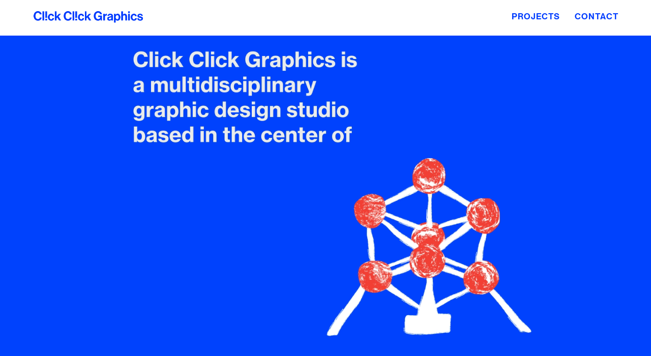

--- FILE ---
content_type: text/html; charset=UTF-8
request_url: https://clickclickgraphics.com/
body_size: 20222
content:
<!DOCTYPE html>
<html lang="fr-FR">
<head>
<meta charset="UTF-8">
<meta name="viewport" content="width=device-width, initial-scale=1.0, minimum-scale=1.0, maximum-scale=5.0, user-scalable=yes">

<meta name='robots' content='index, follow, max-image-preview:large, max-snippet:-1, max-video-preview:-1' />
	<style>img:is([sizes="auto" i], [sizes^="auto," i]) { contain-intrinsic-size: 3000px 1500px }</style>
	
	<!-- This site is optimized with the Yoast SEO plugin v25.7 - https://yoast.com/wordpress/plugins/seo/ -->
	<title>Click Click Graphics - Graphic design and printing</title>
	<meta name="description" content="Graphic design and printing" />
	<link rel="canonical" href="https://clickclickgraphics.com/" />
	<meta property="og:locale" content="fr_FR" />
	<meta property="og:type" content="website" />
	<meta property="og:title" content="Click Click Graphics" />
	<meta property="og:description" content="Graphic design and printing" />
	<meta property="og:url" content="https://clickclickgraphics.com/" />
	<meta property="og:site_name" content="Click Click Graphics" />
	<meta name="twitter:card" content="summary_large_image" />
	<script type="application/ld+json" class="yoast-schema-graph">{"@context":"https://schema.org","@graph":[{"@type":"CollectionPage","@id":"https://clickclickgraphics.com/","url":"https://clickclickgraphics.com/","name":"Click Click Graphics - Graphic design and printing","isPartOf":{"@id":"https://clickclickgraphics.com/#website"},"about":{"@id":"https://clickclickgraphics.com/#organization"},"description":"Graphic design and printing","breadcrumb":{"@id":"https://clickclickgraphics.com/#breadcrumb"},"inLanguage":"fr-FR"},{"@type":"BreadcrumbList","@id":"https://clickclickgraphics.com/#breadcrumb","itemListElement":[{"@type":"ListItem","position":1,"name":"Accueil"}]},{"@type":"WebSite","@id":"https://clickclickgraphics.com/#website","url":"https://clickclickgraphics.com/","name":"Click Click Graphics","description":"Graphic design and printing","publisher":{"@id":"https://clickclickgraphics.com/#organization"},"potentialAction":[{"@type":"SearchAction","target":{"@type":"EntryPoint","urlTemplate":"https://clickclickgraphics.com/?s={search_term_string}"},"query-input":{"@type":"PropertyValueSpecification","valueRequired":true,"valueName":"search_term_string"}}],"inLanguage":"fr-FR"},{"@type":"Organization","@id":"https://clickclickgraphics.com/#organization","name":"Click Click Graphics","url":"https://clickclickgraphics.com/","logo":{"@type":"ImageObject","inLanguage":"fr-FR","@id":"https://clickclickgraphics.com/#/schema/logo/image/","url":"https://clickclickgraphics.com/wp-content/uploads/2019/07/favicone2.jpg","contentUrl":"https://clickclickgraphics.com/wp-content/uploads/2019/07/favicone2.jpg","width":512,"height":512,"caption":"Click Click Graphics"},"image":{"@id":"https://clickclickgraphics.com/#/schema/logo/image/"}}]}</script>
	<!-- / Yoast SEO plugin. -->


<link rel='stylesheet' id='frontend-style-css' href='https://clickclickgraphics.com/wp-content/themes/lay/frontend/assets/css/frontend.style.css?ver=6.4.4' type='text/css' media='all' />
<style id='frontend-style-inline-css' type='text/css'>
/* essential styles that need to be in head */
		html{
			overflow-y: scroll;
			/* needs to be min-height: 100% instead of height: 100%. doing height: 100% can cause a bug when doing scroll in jQuery for html,body  */
			min-height: 100%;
			/* prevent anchor font size from changing when rotating iphone to landscape mode */
			/* also: https://stackoverflow.com/questions/49589861/is-there-a-non-hacky-way-to-prevent-pinch-zoom-on-ios-11-3-safari */
			-webkit-text-size-adjust: none;
			/* prevent overflow while loading */
			overflow-x: hidden!important;
		}
		body{
			background-color: white;
			transition: background-color 300ms ease;
			min-height: 100%;
			margin: 0;
			width: 100%;
		}
		/* lay image opacity css */
		#search-results-region img.setsizes{opacity: 0;}#search-results-region img.lay-gif{opacity: 0;}#search-results-region img.lay-image-original{opacity: 0;}#search-results-region img.carousel-img{opacity: 0;}#search-results-region video.video-lazyload{opacity: 0;}#search-results-region img.setsizes.loaded{opacity: 1;}#search-results-region img.loaded-error{opacity: 1;}#search-results-region img.lay-gif.loaded{opacity: 1;}#search-results-region img.lay-image-original.loaded{opacity: 1;}#search-results-region img.carousel-img.loaded{opacity: 1;}#search-results-region video.loaded{opacity: 1;}.col img.setsizes{opacity: 0;}.col img.lay-gif{opacity: 0;}.col img.lay-image-original{opacity: 0;}.col img.carousel-img{opacity: 0;}.col video.video-lazyload{opacity: 0;}.col img.setsizes.loaded{opacity: 1;}.col img.loaded-error{opacity: 1;}.col img.lay-gif.loaded{opacity: 1;}.col img.lay-image-original.loaded{opacity: 1;}.col img.carousel-img.loaded{opacity: 1;}.col video.loaded{opacity: 1;}.project-arrow img.setsizes{opacity: 0;}.project-arrow img.lay-gif{opacity: 0;}.project-arrow img.lay-image-original{opacity: 0;}.project-arrow img.carousel-img{opacity: 0;}.project-arrow video.video-lazyload{opacity: 0;}.project-arrow img.setsizes.loaded{opacity: 1;}.project-arrow img.loaded-error{opacity: 1;}.project-arrow img.lay-gif.loaded{opacity: 1;}.project-arrow img.lay-image-original.loaded{opacity: 1;}.project-arrow img.carousel-img.loaded{opacity: 1;}.project-arrow video.loaded{opacity: 1;}.background-image img.setsizes{opacity: 0;}.background-image img.lay-gif{opacity: 0;}.background-image img.lay-image-original{opacity: 0;}.background-image img.carousel-img{opacity: 0;}.background-image video.video-lazyload{opacity: 0;}.background-image img.setsizes.loaded{opacity: 1;}.background-image img.loaded-error{opacity: 1;}.background-image img.lay-gif.loaded{opacity: 1;}.background-image img.lay-image-original.loaded{opacity: 1;}.background-image img.carousel-img.loaded{opacity: 1;}.background-image video.loaded{opacity: 1;}.background-video img.setsizes{opacity: 0;}.background-video img.lay-gif{opacity: 0;}.background-video img.lay-image-original{opacity: 0;}.background-video img.carousel-img{opacity: 0;}.background-video video.video-lazyload{opacity: 0;}.background-video img.setsizes.loaded{opacity: 1;}.background-video img.loaded-error{opacity: 1;}.background-video img.lay-gif.loaded{opacity: 1;}.background-video img.lay-image-original.loaded{opacity: 1;}.background-video img.carousel-img.loaded{opacity: 1;}.background-video video.loaded{opacity: 1;}
		/* lay media query styles */
		@media (min-width: 601px){
			
.column-wrap._100vh,
.column-wrap.rowcustomheight {
  display: flex;
}

#custom-phone-grid {
  display: none;
}

#footer-custom-phone-grid {
  display: none;
}

.cover-region-phone,
.cover-region-placeholder-phone {
  display: none;
}

.column-wrap._100vh,
.column-wrap.rowcustomheight {
  display: flex;
}

.sitetitle.txt .sitetitle-txt-inner {
  margin-top: 0;
  margin-bottom: 0;
}

.row._100vh,
.row._100vh.empty {
  min-height: 100vh;
  min-height: 100svh;
}
.row._100vh .row-inner,
.row._100vh .column-wrap,
.row._100vh.empty .row-inner,
.row._100vh.empty .column-wrap {
  min-height: 100vh;
  min-height: 100svh;
}

nav.laynav li {
  display: inline-block;
}

nav.laynav {
  white-space: nowrap;
}

.lay-mobile-icons-wrap {
  display: none;
  white-space: nowrap;
}

.mobile-title {
  display: none;
}

.navbar {
  position: fixed;
  z-index: 10;
  width: 100%;
  transform: translateZ(0);
}

nav.mobile-nav {
  display: none;
}

.sitetitle.txt .sitetitle-txt-inner span,
nav.laynav span {
  text-decoration-style: underline;
}

.col.align-top {
  align-self: start;
}

.col.align-onethird {
  align-self: start;
}

.col.align-middle {
  align-self: center;
}

.col.align-twothirds {
  align-self: end;
}

.col.align-bottom {
  align-self: end;
}

.cover-region {
  position: fixed;
  z-index: 1;
  top: 0;
  left: 0;
  width: 100%;
  height: 100vh;
  will-change: transform;
}

.lay-sitewide-background-video-mobile {
  display: none;
}

.cover-down-arrow-desktop {
  display: block;
}

.cover-down-arrow-phone {
  display: none;
}

.col.type-vl.absolute-position {
  position: absolute !important;
  margin-left: 0 !important;
  z-index: 1;
}

/* 

100VH rows 

*/
.column-wrap._100vh > .col.absolute-position:not(.lay-sticky) {
  position: absolute !important;
  margin-left: 0 !important;
}

.column-wrap._100vh > .col.absolute-position.align-top:not(.lay-sticky) {
  top: 0;
}

.column-wrap._100vh > .col.absolute-position.align-bottom:not(.lay-sticky) {
  bottom: 0;
}

._100vh:not(.stack-element) > .type-html {
  position: absolute !important;
  margin-left: 0 !important;
  z-index: 1;
}

._100vh:not(.stack-element) > .type-html.align-top {
  top: 0;
}

._100vh:not(.stack-element) > .type-html.align-middle {
  top: 50%;
  transform: translateY(-50%);
}

._100vh:not(.stack-element) > .type-html.align-bottom {
  bottom: 0;
}

/* 

CUSTOM ROW HEIGHT 

*/
.column-wrap.rowcustomheight > .col.absolute-position:not(.lay-sticky) {
  position: absolute !important;
  margin-left: 0 !important;
  z-index: 1;
}

.rowcustomheight:not(.stack-element) > .type-html {
  position: absolute !important;
  margin-left: 0 !important;
  z-index: 1;
}

.rowcustomheight:not(.stack-element) > .type-html.align-top {
  top: 0;
}

.rowcustomheight:not(.stack-element) > .type-html.align-middle {
  top: 50%;
  transform: translateY(-50%);
}

.rowcustomheight:not(.stack-element) > .type-html.align-bottom {
  bottom: 0;
}

.lay-slide-from-top {
  top: 0;
  left: 0;
  right: 0;
  transform: translateY(-100.1%);
}

.lay-slide-from-top {
  transition: transform 300ms cubic-bezier(0.52, 0.16, 0.24, 1);
}

.lay-slide-from-left {
  top: 0;
  left: 0;
  bottom: 0;
  transform: translateX(-100.1%);
}

.lay-slide-from-left {
  transition: transform 300ms cubic-bezier(0.52, 0.16, 0.24, 1);
}

.lay-slide-from-right {
  top: 0;
  right: 0;
  transform: translateX(100.1%);
}

.lay-slide-from-right {
  transition: transform 300ms cubic-bezier(0.52, 0.16, 0.24, 1);
}

.lay-slide-from-bottom {
  left: 0;
  right: 0;
  bottom: 0;
  transform: translateY(100.1%);
}

.lay-slide-from-bottom {
  transition: transform 300ms cubic-bezier(0.52, 0.16, 0.24, 1);
}

.lay-fade {
  opacity: 0;
  top: 0;
  left: 0;
  right: 0;
  transform: translateY(-100.1%);
}

.lay-none {
  top: 0;
  left: 0;
  display: none;
}

.lay-show-overlay.lay-slide-from-top {
  transform: translateY(0);
}

.lay-show-overlay.lay-slide-from-left {
  transform: translateX(0);
}

.lay-show-overlay.lay-slide-from-right {
  transform: translateX(0);
}

.lay-show-overlay.lay-slide-from-bottom {
  transform: translateY(0);
}

.lay-show-overlay.lay-fade {
  transform: translateY(0);
  animation: 350ms forwards overlayfadein;
  opacity: 1;
}

.lay-show-overlay.lay-fadeout {
  animation: 350ms forwards overlayfadeout;
}

.lay-show-overlay.lay-none {
  display: block;
}

@keyframes overlayfadein {
  0% {
    opacity: 0;
  }
  100% {
    opacity: 1;
  }
}
@keyframes overlayfadeout {
  0% {
    opacity: 1;
  }
  100% {
    opacity: 0;
  }
}

			
		}
		@media (max-width: 600px){
			
.hascustomphonegrid #grid {
  display: none;
}
.hascustomphonegrid .column-wrap._100vh,
.hascustomphonegrid .column-wrap.rowcustomheight {
  display: flex;
}

.hascustomphonegrid .cover-region-desktop {
  display: none;
}
.hascustomphonegrid .cover-region-placeholder-desktop {
  display: none;
}

.nocustomphonegrid .type-vl {
  display: none;
}

.footer-hascustomphonegrid #footer {
  display: none;
}

.tagline {
  display: none;
}

body {
  box-sizing: border-box;
}

.fp-section.row._100vh,
.fp-section.row._100vh.empty {
  min-height: 0;
}
.fp-section.row._100vh .row-inner,
.fp-section.row._100vh.empty .row-inner {
  min-height: 0 !important;
}

.lay-content.nocustomphonegrid #grid .col.lay-sticky,
.lay-content.footer-nocustomphonegrid #footer .col.lay-sticky,
.lay-content .cover-region-desktop .col.lay-sticky {
  position: relative !important;
  top: auto !important;
}

.lay-content.nocustomphonegrid #grid .col:not(.below, .in-view),
.lay-content.footer-nocustomphonegrid #footer .col:not(.below, .in-view),
.lay-content .cover-region-desktop .col:not(.below, .in-view) {
  transform: translate3d(0, 0, 0);
}

.lay-content.nocustomphonegrid #grid .col,
.lay-content.footer-nocustomphonegrid #footer .col,
.lay-content .cover-region-desktop .col {
  width: 100%;
}

html.flexbox .lay-content .row._100vh.row-col-amt-2.absolute-positioning-vertically-in-apl .col.align-top,
html.flexbox .lay-content .row.rowcustomheight.row-col-amt-2.absolute-positioning-vertically-in-apl .col.align-top,
html.flexbox .lay-content .row._100vh.row-col-amt-3.absolute-positioning-vertically-in-apl .col.align-top,
html.flexbox .lay-content .row.rowcustomheight.row-col-amt-3.absolute-positioning-vertically-in-apl .col.align-top {
  top: 0;
  position: absolute;
  margin-bottom: 0;
}
html.flexbox .lay-content .row._100vh.row-col-amt-2.absolute-positioning-vertically-in-apl .col.align-onethird,
html.flexbox .lay-content .row.rowcustomheight.row-col-amt-2.absolute-positioning-vertically-in-apl .col.align-onethird,
html.flexbox .lay-content .row._100vh.row-col-amt-3.absolute-positioning-vertically-in-apl .col.align-onethird,
html.flexbox .lay-content .row.rowcustomheight.row-col-amt-3.absolute-positioning-vertically-in-apl .col.align-onethird {
  top: 33%;
  transform: translate(0, -33%) !important;
  position: absolute;
  margin-bottom: 0;
}
html.flexbox .lay-content .row._100vh.row-col-amt-2.absolute-positioning-vertically-in-apl .col.align-middle,
html.flexbox .lay-content .row.rowcustomheight.row-col-amt-2.absolute-positioning-vertically-in-apl .col.align-middle,
html.flexbox .lay-content .row._100vh.row-col-amt-3.absolute-positioning-vertically-in-apl .col.align-middle,
html.flexbox .lay-content .row.rowcustomheight.row-col-amt-3.absolute-positioning-vertically-in-apl .col.align-middle {
  top: 50%;
  transform: translate(0, -50%) !important;
  position: absolute;
  margin-bottom: 0;
}
html.flexbox .lay-content .row._100vh.row-col-amt-2.absolute-positioning-vertically-in-apl .col.align-twothirds,
html.flexbox .lay-content .row.rowcustomheight.row-col-amt-2.absolute-positioning-vertically-in-apl .col.align-twothirds,
html.flexbox .lay-content .row._100vh.row-col-amt-3.absolute-positioning-vertically-in-apl .col.align-twothirds,
html.flexbox .lay-content .row.rowcustomheight.row-col-amt-3.absolute-positioning-vertically-in-apl .col.align-twothirds {
  bottom: 33%;
  transform: translate(0, -33%) !important;
  position: absolute;
  margin-bottom: 0;
}
html.flexbox .lay-content .row._100vh.row-col-amt-2.absolute-positioning-vertically-in-apl .col.align-bottom,
html.flexbox .lay-content .row.rowcustomheight.row-col-amt-2.absolute-positioning-vertically-in-apl .col.align-bottom,
html.flexbox .lay-content .row._100vh.row-col-amt-3.absolute-positioning-vertically-in-apl .col.align-bottom,
html.flexbox .lay-content .row.rowcustomheight.row-col-amt-3.absolute-positioning-vertically-in-apl .col.align-bottom {
  bottom: 0;
  position: absolute;
  margin-bottom: 0;
}

html.flexbox .lay-content .row._100vh.one-col-row .column-wrap,
html.flexbox .lay-content .row.rowcustomheight.one-col-row .column-wrap {
  display: flex;
}
html.flexbox .lay-content .row._100vh.one-col-row .col.align-top,
html.flexbox .lay-content .row.rowcustomheight.one-col-row .col.align-top {
  align-self: start;
  margin-bottom: 0;
}
html.flexbox .lay-content .row._100vh.one-col-row .col.align-onethird,
html.flexbox .lay-content .row.rowcustomheight.one-col-row .col.align-onethird {
  align-self: start;
  margin-bottom: 0;
}
html.flexbox .lay-content .row._100vh.one-col-row .col.align-middle,
html.flexbox .lay-content .row.rowcustomheight.one-col-row .col.align-middle {
  align-self: center;
  margin-bottom: 0;
}
html.flexbox .lay-content .row._100vh.one-col-row .col.align-twothirds,
html.flexbox .lay-content .row.rowcustomheight.one-col-row .col.align-twothirds {
  align-self: end;
  margin-bottom: 0;
}
html.flexbox .lay-content .row._100vh.one-col-row .col.align-bottom,
html.flexbox .lay-content .row.rowcustomheight.one-col-row .col.align-bottom {
  align-self: end;
  margin-bottom: 0;
}

.lay-content .row {
  box-sizing: border-box;
  display: block;
}

.lay-content .row:last-child .col:last-child {
  margin-bottom: 0 !important;
}

html.flexbox #custom-phone-grid .column-wrap._100vh,
html.flexbox #custom-phone-grid .column-wrap.rowcustomheight,
html.flexbox #footer-custom-phone-grid .column-wrap._100vh,
html.flexbox #footer-custom-phone-grid .column-wrap.rowcustomheight {
  display: flex;
}
html.flexbox #custom-phone-grid .col.align-top,
html.flexbox #footer-custom-phone-grid .col.align-top {
  align-self: start;
}
html.flexbox #custom-phone-grid .col.align-onethird,
html.flexbox #footer-custom-phone-grid .col.align-onethird {
  align-self: start;
}
html.flexbox #custom-phone-grid .col.align-middle,
html.flexbox #footer-custom-phone-grid .col.align-middle {
  align-self: center;
}
html.flexbox #custom-phone-grid .col.align-twothirds,
html.flexbox #footer-custom-phone-grid .col.align-twothirds {
  align-self: end;
}
html.flexbox #custom-phone-grid .col.align-bottom,
html.flexbox #footer-custom-phone-grid .col.align-bottom {
  align-self: end;
}

.row-inner {
  box-sizing: border-box;
}

.title a,
.title {
  opacity: 1;
}

.sitetitle {
  display: none;
}

.navbar {
  display: block;
  top: 0;
  left: 0;
  bottom: auto;
  right: auto;
  width: 100%;
  z-index: 30;
  border-bottom-style: solid;
  border-bottom-width: 1px;
}

.mobile-title.image {
  font-size: 0;
}

.mobile-title.text {
  line-height: 1;
  display: inline-flex;
}
.mobile-title.text > span {
  align-self: center;
}

.mobile-title {
  z-index: 31;
  display: inline-block;
  box-sizing: border-box;
}
.mobile-title img {
  box-sizing: border-box;
  height: 100%;
}

nav.primary,
nav.second_menu,
nav.third_menu,
nav.fourth_menu {
  display: none;
}

body.mobile-menu-style_desktop_menu .burger-wrap,
body.mobile-menu-style_desktop_menu .mobile-menu-close-custom {
  display: none;
}
body.mobile-menu-style_desktop_menu nav.mobile-nav {
  z-index: 35;
  line-height: 1;
  white-space: nowrap;
}
body.mobile-menu-style_desktop_menu nav.mobile-nav li {
  vertical-align: top;
}
body.mobile-menu-style_desktop_menu nav.mobile-nav li:last-child {
  margin-right: 0 !important;
  margin-bottom: 0 !important;
}
body.mobile-menu-style_desktop_menu nav.mobile-nav ul {
  list-style-type: none;
  margin: 0;
  padding: 0;
  font-size: 0;
}
body.mobile-menu-style_desktop_menu nav.mobile-nav a {
  text-decoration: none;
}
body.mobile-menu-style_desktop_menu nav.mobile-nav span {
  border-bottom-style: solid;
  border-bottom-width: 0;
}

.html5video .html5video-customplayicon {
  max-width: 100px;
}

.cover-enabled-on-phone .cover-region {
  position: fixed;
  z-index: 1;
  top: 0;
  left: 0;
  width: 100%;
  min-height: 100vh;
  will-change: transform;
}

.cover-disabled-on-phone .cover-region-placeholder {
  display: none;
}

.lay-sitewide-background-video {
  display: none;
}

.cover-down-arrow-desktop {
  display: none;
}

.cover-down-arrow-phone {
  display: block;
}

.lay-content.nocustomphonegrid #grid .row.only-marquee-row {
  padding-left: 0;
  padding-right: 0;
}

.col.absolute-position.type-vl {
  position: absolute;
  margin-left: 0 !important;
  z-index: 1;
}

.hascustomphonegrid .column-wrap._100vh > .col.absolute-position:not(.lay-sticky) {
  position: absolute !important;
  margin-left: 0 !important;
  z-index: 1;
}
.hascustomphonegrid .column-wrap._100vh > .col.absolute-position.align-top:not(.lay-sticky) {
  top: 0;
}
.hascustomphonegrid .column-wrap._100vh > .col.absolute-position.align-bottom:not(.lay-sticky) {
  bottom: 0;
}

.hascustomphonegrid .column-wrap.rowcustomheight > .col.absolute-position:not(.lay-sticky) {
  position: absolute !important;
  margin-left: 0 !important;
  z-index: 1;
}
.hascustomphonegrid .column-wrap.rowcustomheight > .col.absolute-position.align-top:not(.lay-sticky) {
  top: 0;
}
.hascustomphonegrid .column-wrap.rowcustomheight > .col.absolute-position.align-bottom:not(.lay-sticky) {
  bottom: 0;
}

body.mobile-menu-style_1.mobile-menu-has-animation.mobile-menu-animation-possible.animate-mobile-menu nav.mobile-nav {
  transition: transform 300ms cubic-bezier(0.52, 0.16, 0.24, 1);
}

body.mobile-menu-style_1 nav.mobile-nav::-webkit-scrollbar {
  display: none;
}
body.mobile-menu-style_1 nav.mobile-nav {
  transform: translateY(-99999px);
  overflow-y: scroll;
  -webkit-overflow-scrolling: touch;
  white-space: normal;
  width: 100%;
  top: 0;
  left: 0;
  bottom: auto;
}
body.mobile-menu-style_1 nav.mobile-nav .current-menu-item {
  opacity: 1;
}
body.mobile-menu-style_1 nav.mobile-nav li {
  display: block;
  margin-right: 0;
  margin-bottom: 0;
  padding: 0;
}
body.mobile-menu-style_1 nav.mobile-nav li a {
  display: block;
  opacity: 1;
  border-bottom-style: solid;
  border-bottom-width: 1px;
  transition: background-color 200ms ease;
  margin: 0;
}
body.mobile-menu-style_1 nav.mobile-nav li a:hover {
  opacity: 1;
}
body.mobile-menu-style_1 nav.mobile-nav li a .span-wrap {
  border-bottom: none;
}
body.mobile-menu-style_1 nav.mobile-nav li a:hover .span-wrap {
  border-bottom: none;
}

body.mobile-menu-style_2.mobile-menu-has-animation.mobile-menu-animation-possible nav.mobile-nav {
  transition: transform 500ms cubic-bezier(0.52, 0.16, 0.24, 1);
}

body.mobile-menu-style_2 .laynav .burger-wrap {
  position: absolute;
  right: 0;
  top: 0;
}
body.mobile-menu-style_2 nav.mobile-nav.active {
  transform: translateX(0);
}
body.mobile-menu-style_2 nav.mobile-nav::-webkit-scrollbar {
  display: none;
}
body.mobile-menu-style_2 nav.mobile-nav {
  box-sizing: border-box;
  z-index: 35;
  top: 0;
  height: 100vh;
  overflow-y: scroll;
  -webkit-overflow-scrolling: touch;
  white-space: normal;
  width: 100%;
  transform: translateX(100%);
}
body.mobile-menu-style_2 nav.mobile-nav li a {
  display: block;
  margin: 0;
  box-sizing: border-box;
  width: 100%;
}

body.mobile-menu-style_3.mobile-menu-has-animation.mobile-menu-animation-possible .mobile-nav ul {
  opacity: 0;
  transition: opacity 300ms cubic-bezier(0.52, 0.16, 0.24, 1) 200ms;
}

body.mobile-menu-style_3.mobile-menu-has-animation.mobile-menu-animation-possible.mobile-menu-open .mobile-nav ul {
  opacity: 1;
}

body.mobile-menu-style_3.mobile-menu-has-animation.mobile-menu-animation-possible nav.mobile-nav {
  transition: height 500ms cubic-bezier(0.52, 0.16, 0.24, 1);
}

body.mobile-menu-style_3 nav.mobile-nav.active {
  transform: translateX(0);
}
body.mobile-menu-style_3 nav.mobile-nav::-webkit-scrollbar {
  display: none;
}
body.mobile-menu-style_3 nav.mobile-nav {
  width: 100%;
  height: 0;
  box-sizing: border-box;
  z-index: 33;
  overflow-y: scroll;
  -webkit-overflow-scrolling: touch;
  white-space: normal;
  width: 100%;
}
body.mobile-menu-style_3 nav.mobile-nav li a {
  display: block;
  margin: 0;
  box-sizing: border-box;
  width: 100%;
}

/**
 * Toggle Switch Globals
 *
 * All switches should take on the class `c-hamburger` as well as their
 * variant that will give them unique properties. This class is an overview
 * class that acts as a reset for all versions of the icon.
 */
.mobile-menu-style_1 .burger-wrap,
.mobile-menu-style_3 .burger-wrap {
  z-index: 33;
}

.lay-mobile-icons-wrap {
  z-index: 33;
  top: 0;
  right: 0;
  vertical-align: top;
}

.burger-wrap {
  padding-left: 10px;
  font-size: 0;
  box-sizing: border-box;
  display: inline-block;
  cursor: pointer;
  vertical-align: top;
}

.burger-inner {
  position: relative;
}

.burger-default {
  border-radius: 0;
  overflow: hidden;
  margin: 0;
  padding: 0;
  width: 25px;
  height: 20px;
  font-size: 0;
  -webkit-appearance: none;
  -moz-appearance: none;
  appearance: none;
  box-shadow: none;
  border-radius: none;
  border: none;
  cursor: pointer;
  background-color: transparent;
}

.burger-default:focus {
  outline: none;
}

.burger-default span {
  display: block;
  position: absolute;
  left: 0;
  right: 0;
  background-color: #000;
}

.default .burger-default span {
  height: 2px;
  top: 9px;
}
.default .burger-default span::before,
.default .burger-default span::after {
  height: 2px;
}
.default .burger-default span::before {
  top: -8px;
}
.default .burger-default span::after {
  bottom: -8px;
}

.default_thin .burger-default span {
  height: 1px;
  top: 9px;
}
.default_thin .burger-default span::before,
.default_thin .burger-default span::after {
  height: 1px;
}
.default_thin .burger-default span::before {
  top: -7px;
}
.default_thin .burger-default span::after {
  bottom: -7px;
}

.burger-default span::before,
.burger-default span::after {
  position: absolute;
  display: block;
  left: 0;
  width: 100%;
  background-color: #000;
  content: "";
}

/**
 * Style 2
 *
 * Hamburger to "x" (htx). Takes on a hamburger shape, bars slide
 * down to center and transform into an "x".
 */
.burger-has-animation .burger-default {
  transition: background 0.2s;
}
.burger-has-animation .burger-default span {
  transition: background-color 0.2s 0s;
}
.burger-has-animation .burger-default span::before,
.burger-has-animation .burger-default span::after {
  transition-timing-function: cubic-bezier(0.04, 0.04, 0.12, 0.96);
  transition-duration: 0.2s, 0.2s;
  transition-delay: 0.2s, 0s;
}
.burger-has-animation .burger-default span::before {
  transition-property: top, transform;
  -webkit-transition-property: top, -webkit-transform;
}
.burger-has-animation .burger-default span::after {
  transition-property: bottom, transform;
  -webkit-transition-property: bottom, -webkit-transform;
}
.burger-has-animation .burger-default.active span::before,
.burger-has-animation .burger-default.active span::after {
  transition-delay: 0s, 0.2s;
}

/* active state, i.e. menu open */
.burger-default.active span {
  background-color: transparent !important;
}

.burger-default.active span::before {
  transform: rotate(45deg);
  top: 0;
}

.burger-default.active span::after {
  transform: rotate(-45deg);
  bottom: 0;
}

.mobile-menu-icon {
  z-index: 31;
}

.mobile-menu-icon {
  cursor: pointer;
}

.burger-custom-wrap-close {
  display: none;
}

body.mobile-menu-style_2 .mobile-nav .burger-custom-wrap-close {
  display: inline-block;
}
body.mobile-menu-style_2 .burger-custom-wrap-open {
  display: inline-block;
}

body.mobile-menu-open.mobile-menu-style_3 .burger-custom-wrap-close,
body.mobile-menu-open.mobile-menu-style_1 .burger-custom-wrap-close {
  display: inline-block;
}
body.mobile-menu-open.mobile-menu-style_3 .burger-custom-wrap-open,
body.mobile-menu-open.mobile-menu-style_1 .burger-custom-wrap-open {
  display: none;
}

/**
 * Toggle Switch Globals
 *
 * All switches should take on the class `c-hamburger` as well as their
 * variant that will give them unique properties. This class is an overview
 * class that acts as a reset for all versions of the icon.
 */
body.mobile_menu_bar_not_hidden .burger-wrap-new {
  padding-right: 5px;
}
body.mobile_menu_bar_not_hidden .lay-mobile-icons-wrap.contains-cart-icon .burger-wrap-new {
  padding-top: 6px;
}

.burger-wrap-new.burger-wrap {
  padding-left: 5px;
  padding-right: 5px;
}

.lay-mobile-icons-wrap.contains-cart-icon.custom-burger .lay-cart-icon-wrap {
  padding-top: 0;
}

.burger-new {
  border-radius: 0;
  overflow: hidden;
  margin: 0;
  padding: 0;
  width: 30px;
  height: 30px;
  font-size: 0;
  -webkit-appearance: none;
  -moz-appearance: none;
  appearance: none;
  box-shadow: none;
  border-radius: none;
  border: none;
  cursor: pointer;
  background-color: transparent;
}

.burger-new:focus {
  outline: none;
}

.burger-new .bread-top,
.burger-new .bread-bottom {
  transform: none;
  z-index: 4;
  position: absolute;
  z-index: 3;
  top: 0;
  left: 0;
  width: 30px;
  height: 30px;
}

.burger-has-animation .bread-top,
.burger-has-animation .bread-bottom {
  transition: transform 0.1806s cubic-bezier(0.04, 0.04, 0.12, 0.96);
}
.burger-has-animation .bread-crust-bottom,
.burger-has-animation .bread-crust-top {
  transition: transform 0.1596s cubic-bezier(0.52, 0.16, 0.52, 0.84) 0.1008s;
}
.burger-has-animation .burger-new.active .bread-top, .burger-has-animation .burger-new.active .bread-bottom {
  transition: transform 0.3192s cubic-bezier(0.04, 0.04, 0.12, 0.96) 0.1008s;
}
.burger-has-animation .burger-new.active .bread-crust-bottom, .burger-has-animation .burger-new.active .bread-crust-top {
  transition: transform 0.1806s cubic-bezier(0.04, 0.04, 0.12, 0.96);
}

.burger-new .bread-crust-top,
.burger-new .bread-crust-bottom {
  display: block;
  width: 17px;
  height: 1px;
  background: #000;
  position: absolute;
  left: 7px;
  z-index: 1;
}

.bread-crust-top {
  top: 14px;
  transform: translateY(-3px);
}

.bread-crust-bottom {
  bottom: 14px;
  transform: translateY(3px);
}

.burger-new.active .bread-top {
  transform: rotate(45deg);
}
.burger-new.active .bread-crust-bottom {
  transform: none;
}
.burger-new.active .bread-bottom {
  transform: rotate(-45deg);
}
.burger-new.active .bread-crust-top {
  transform: none;
}

.cover-disabled-on-phone .cover-region-desktop._100vh._100vh-not-set-by-user {
  min-height: 0 !important;
}
.cover-disabled-on-phone .cover-region-desktop._100vh._100vh-not-set-by-user .cover-inner._100vh {
  min-height: 0 !important;
}
.cover-disabled-on-phone .cover-region-desktop._100vh._100vh-not-set-by-user .row._100vh {
  min-height: 0 !important;
}
.cover-disabled-on-phone .cover-region-desktop._100vh._100vh-not-set-by-user .row-inner._100vh {
  min-height: 0 !important;
}
.cover-disabled-on-phone .cover-region-desktop._100vh._100vh-not-set-by-user .column-wrap._100vh {
  min-height: 0 !important;
}

.lay-thumbnailgrid-tagfilter.mobile-one-line {
  white-space: nowrap;
  overflow-x: scroll;
  box-sizing: border-box;
  -webkit-overflow-scrolling: touch;
}

.lay-thumbnailgrid-tagfilter::-webkit-scrollbar {
  display: none;
}

.lay-thumbnailgrid-filter.mobile-one-line {
  white-space: nowrap;
  overflow-x: scroll;
  box-sizing: border-box;
  -webkit-overflow-scrolling: touch;
}

.lay-thumbnailgrid-filter::-webkit-scrollbar {
  display: none;
}

.lay-thumbnailgrid-tagfilter.mobile-one-line .tag-bubble:first-child {
  margin-left: 0 !important;
}
.lay-thumbnailgrid-tagfilter.mobile-one-line .tag-bubble:last-child {
  margin-right: 0 !important;
}

.lay-phone-slide-from-top {
  top: 0;
  left: 0;
  right: 0;
  transform: translateY(-100.1%);
}

.lay-phone-slide-from-top {
  transition: transform 300ms cubic-bezier(0.52, 0.16, 0.24, 1);
}

.lay-phone-slide-from-left {
  top: 0;
  left: 0;
  bottom: 0;
  transform: translateX(-100.1%);
}

.lay-phone-slide-from-left {
  transition: transform 300ms cubic-bezier(0.52, 0.16, 0.24, 1);
}

.lay-phone-slide-from-right {
  top: 0;
  right: 0;
  transition: transform 300ms cubic-bezier(0.52, 0.16, 0.24, 1);
  transform: translateX(100%);
}

.lay-phone-slide-from-right {
  transition: transform 300ms cubic-bezier(0.52, 0.16, 0.24, 1);
}

.lay-phone-slide-from-bottom {
  left: 0;
  right: 0;
  bottom: 0;
  transform: translateY(100.1%);
}

.lay-phone-slide-from-bottom {
  transition: transform 300ms cubic-bezier(0.52, 0.16, 0.24, 1);
}

.lay-phone-fade {
  opacity: 0;
  top: 0;
  left: 0;
  right: 0;
  transform: translateY(-100.1%);
}

.lay-phone-none {
  top: 0;
  left: 0;
  display: none;
}

.lay-show-overlay.lay-phone-slide-from-top {
  transform: translateY(0);
}

.lay-show-overlay.lay-phone-slide-from-left {
  transform: translateX(0);
}

.lay-show-overlay.lay-phone-slide-from-right {
  transform: translateX(0);
}

.lay-show-overlay.lay-phone-slide-from-bottom {
  transform: translateY(0);
}

.lay-show-overlay.lay-phone-fade {
  transform: translateY(0);
  animation: 350ms forwards overlayfadein;
  opacity: 1;
}

.lay-show-overlay.lay-fadeout {
  animation: 350ms forwards overlayfadeout;
}

.lay-show-overlay.lay-phone-none {
  display: block;
}

@keyframes overlayfadein {
  0% {
    opacity: 0;
  }
  100% {
    opacity: 1;
  }
}
@keyframes overlayfadeout {
  0% {
    opacity: 1;
  }
  100% {
    opacity: 0;
  }
}
html.no-flexbox #footer-custom-phone-grid .col.align-bottom {
  vertical-align: bottom;
}

.mobile_sitetitle_fade_out_when_scrolling_down {
  transition: all ease-in-out 300ms;
}

.mobile_sitetitle_move_away_when_scrolling_down {
  transition: all ease-in-out 300ms;
}

.mobile_menu_fade_out_when_scrolling_down {
  transition: all ease-in-out 300ms;
}

.mobile_menu_move_away_when_scrolling_down {
  transition: all ease-in-out 300ms;
}

.mobile_menubar_move_away_when_scrolling_down {
  transition: all ease-in-out 300ms;
}

.mobile_menubar_fade_out_when_scrolling_down {
  transition: all ease-in-out 300ms;
}

.mobile_menuicons_fade_out_when_scrolling_down {
  transition: all ease-in-out 300ms;
}

.mobile_menuicons_move_away_when_scrolling_down {
  transition: all ease-in-out 300ms;
}

body.lay-hide-phone-menu .mobile_sitetitle_fade_out_when_scrolling_down {
  opacity: 0;
  pointer-events: none;
}
body.lay-hide-phone-menu .mobile_menu_fade_out_when_scrolling_down {
  opacity: 0;
  pointer-events: none;
}
body.lay-hide-phone-menu .mobile_menubar_move_away_when_scrolling_down {
  transform: translateY(-100%);
}
body.lay-hide-phone-menu .mobile_menubar_fade_out_when_scrolling_down {
  opacity: 0 !important;
  pointer-events: none;
}
body.lay-hide-phone-menu .mobile_menuicons_fade_out_when_scrolling_down {
  opacity: 0 !important;
  pointer-events: none;
}
body.lay-hide-phone-menu .mobile_menuicons_move_away_when_scrolling_down {
  transform: translateY(-100%);
}

			
		}

					/* default text format "Default" */
					.lay-textformat-parent > *, ._Default, ._Default_no_spaces{
						font-family:neuegrotesk4_0;color:#003dff;letter-spacing:0em;line-height:1.2;font-weight:100;text-transform:none;font-style:normal;text-decoration: none;padding: 0;text-indent:0em;border-bottom: none;text-align:left;
					}@media (min-width: 1025px){
						.lay-textformat-parent > *, ._Default{
							font-size:16px;margin:0px 0 20px 0;
						}
						._Default_no_spaces{
							font-size:16px;
						}
						.lay-textformat-parent > *:last-child, ._Default:last-child{
							margin-bottom: 0;
						}
					}
					@media (min-width: 601px) and (max-width: 1024px){
						.lay-textformat-parent > *, ._Default{
							font-size:16px;margin:0px 0 20px 0;
						}
						._Default_no_spaces{
							font-size:16px;
						}
						.lay-textformat-parent > *:last-child, ._Default:last-child{
							margin-bottom: 0;
						}
					}
					@media (max-width: 600px){
						.lay-textformat-parent > *, ._Default{
							font-size:10px;margin:0px 0 20px 0;
						}
						._Default_no_spaces{
							font-size:10px;
						}
						.lay-textformat-parent > *:last-child, ._Default:last-child{
							margin-bottom: 0;
						}
					}._Headline, ._Headline_no_spaces{font-family:neuegrotesk4_0;color:#003dff;letter-spacing:0em;line-height:1.5;font-weight:400;text-transform:none;font-style:normal;text-decoration: none;padding: 0;text-indent:0em;border-bottom: none;text-align:left;}@media (min-width: 1025px){
						._Headline{font-size:30px;margin:0px 0 20px 0;}
						._Headline:last-child{
							margin-bottom: 0;
						}
						._Headline_no_spaces{font-size:30px;}
					}
						@media (min-width: 601px) and (max-width: 1024px){
							._Headline{font-size:16px;margin:0px 0 20px 0;}
							._Headline:last-child{
								margin-bottom: 0;
							}
							._Headline_no_spaces{font-size:16px;}
						}
						@media (max-width: 600px){
							._Headline{font-size:20px;margin:0px 0 20px 0;}
							._Headline:last-child{
								margin-bottom: 0;
							}
							._Headline_no_spaces{font-size:20px;}
						}._Character, ._Character_no_spaces{font-family:helvetica,sans-serif;color:#000;letter-spacing:0em;line-height:1.2;font-weight:400;text-transform:none;font-style:normal;text-decoration: none;padding: 0;text-indent:0em;border-bottom: none;text-align:left;}@media (min-width: 1025px){
						._Character{font-size:16px;margin:0px 0 20px 0;}
						._Character:last-child{
							margin-bottom: 0;
						}
						._Character_no_spaces{font-size:16px;}
					}
						@media (min-width: 601px) and (max-width: 1024px){
							._Character{font-size:16px;margin:0px 0 20px 0;}
							._Character:last-child{
								margin-bottom: 0;
							}
							._Character_no_spaces{font-size:16px;}
						}
						@media (max-width: 600px){
							._Character{font-size:16px;margin:0px 0 20px 0;}
							._Character:last-child{
								margin-bottom: 0;
							}
							._Character_no_spaces{font-size:16px;}
						}._Charater-intro, ._Charater-intro_no_spaces{font-family:neuegrotesk4_0;color:#ffffff;letter-spacing:0em;line-height:1.2;font-weight:100;text-transform:none;font-style:normal;text-decoration: none;padding: 0;text-indent:0em;border-bottom: none;text-align:left;}@media (min-width: 1025px){
						._Charater-intro{font-size:16px;margin:0px 0 20px 0;}
						._Charater-intro:last-child{
							margin-bottom: 0;
						}
						._Charater-intro_no_spaces{font-size:16px;}
					}
						@media (min-width: 601px) and (max-width: 1024px){
							._Charater-intro{font-size:16px;margin:0px 0 20px 0;}
							._Charater-intro:last-child{
								margin-bottom: 0;
							}
							._Charater-intro_no_spaces{font-size:16px;}
						}
						@media (max-width: 600px){
							._Charater-intro{font-size:10px;margin:0px 0 20px 0;}
							._Charater-intro:last-child{
								margin-bottom: 0;
							}
							._Charater-intro_no_spaces{font-size:10px;}
						}._INTRO, ._INTRO_no_spaces{font-family:neuegrotesk4_0;color:#ffffff;letter-spacing:0.05em;line-height:1.4;font-weight:400;text-transform:none;font-style:normal;text-decoration: none;padding: 0;text-indent:0em;border-bottom: none;text-align:left;}@media (min-width: 1025px){
						._INTRO{font-size:40.1px;margin:0px 0 20px 0;}
						._INTRO:last-child{
							margin-bottom: 0;
						}
						._INTRO_no_spaces{font-size:40.1px;}
					}
						@media (min-width: 601px) and (max-width: 1024px){
							._INTRO{font-size:16px;margin:0px 0 20px 0;}
							._INTRO:last-child{
								margin-bottom: 0;
							}
							._INTRO_no_spaces{font-size:16px;}
						}
						@media (max-width: 600px){
							._INTRO{font-size:16px;margin:0px 0 20px 0;}
							._INTRO:last-child{
								margin-bottom: 0;
							}
							._INTRO_no_spaces{font-size:16px;}
						}._thumn, ._thumn_no_spaces{font-family:neuegrotesk4_0;color:#0003df;letter-spacing:0.06em;line-height:1.2;font-weight:400;text-transform:none;font-style:normal;text-decoration: none;padding: 0;text-indent:0em;border-bottom: none;text-align:left;}@media (min-width: 1025px){
						._thumn{font-size:80px;margin:0px 0 20px 0;}
						._thumn:last-child{
							margin-bottom: 0;
						}
						._thumn_no_spaces{font-size:80px;}
					}
						@media (min-width: 601px) and (max-width: 1024px){
							._thumn{font-size:16px;margin:0px 0 20px 0;}
							._thumn:last-child{
								margin-bottom: 0;
							}
							._thumn_no_spaces{font-size:16px;}
						}
						@media (max-width: 600px){
							._thumn{font-size:20px;margin:0px 0 20px 0;}
							._thumn:last-child{
								margin-bottom: 0;
							}
							._thumn_no_spaces{font-size:20px;}
						}._FOOTER, ._FOOTER_no_spaces{font-family:neuegrotesk4_0;color:#ffffff;letter-spacing:0em;line-height:1.2;font-weight:400;text-transform:none;font-style:normal;text-decoration: none;padding: 0;text-indent:0em;border-bottom: none;text-align:left;}@media (min-width: 1025px){
						._FOOTER{font-size:40px;margin:0px 0 20px 0;}
						._FOOTER:last-child{
							margin-bottom: 0;
						}
						._FOOTER_no_spaces{font-size:40px;}
					}
						@media (min-width: 601px) and (max-width: 1024px){
							._FOOTER{font-size:16px;margin:0px 0 20px 0;}
							._FOOTER:last-child{
								margin-bottom: 0;
							}
							._FOOTER_no_spaces{font-size:16px;}
						}
						@media (max-width: 600px){
							._FOOTER{font-size:20px;margin:0px 0 20px 0;}
							._FOOTER:last-child{
								margin-bottom: 0;
							}
							._FOOTER_no_spaces{font-size:20px;}
						}._Texte, ._Texte_no_spaces{font-family:neuegrotesk4_0;color:#003fdd;letter-spacing:0em;line-height:1.2;font-weight:400;text-transform:none;font-style:normal;text-decoration: none;padding: 0;text-indent:0em;border-bottom: none;text-align:left;}@media (min-width: 1025px){
						._Texte{font-size:30px;margin:0px 0 0px 0;}
						._Texte:last-child{
							margin-bottom: 0;
						}
						._Texte_no_spaces{font-size:30px;}
					}
						@media (min-width: 601px) and (max-width: 1024px){
							._Texte{font-size:16px;margin:0px 0 20px 0;}
							._Texte:last-child{
								margin-bottom: 0;
							}
							._Texte_no_spaces{font-size:16px;}
						}
						@media (max-width: 600px){
							._Texte{font-size:14px;margin:0px 0 0px 0;}
							._Texte:last-child{
								margin-bottom: 0;
							}
							._Texte_no_spaces{font-size:14px;}
						}._FOOTER - WE, ._FOOTER - WE_no_spaces{font-family:Neuehass_E_0;color:#ffffff;letter-spacing:0.09em;line-height:1.2;font-weight:400;text-transform:none;font-style:normal;text-decoration: none;padding: 0;text-indent:0em;border-bottom: none;text-align:left;}@media (min-width: 1025px){
						._FOOTER - WE{font-size:40px;margin:0px 0 20px 0;}
						._FOOTER - WE:last-child{
							margin-bottom: 0;
						}
						._FOOTER - WE_no_spaces{font-size:40px;}
					}
						@media (min-width: 601px) and (max-width: 1024px){
							._FOOTER - WE{font-size:16px;margin:0px 0 20px 0;}
							._FOOTER - WE:last-child{
								margin-bottom: 0;
							}
							._FOOTER - WE_no_spaces{font-size:16px;}
						}
						@media (max-width: 600px){
							._FOOTER - WE{font-size:14px;margin:0px 0 20px 0;}
							._FOOTER - WE:last-child{
								margin-bottom: 0;
							}
							._FOOTER - WE_no_spaces{font-size:14px;}
						}._We-big, ._We-big_no_spaces{font-family:Neuehass_E_0;color:#ffffff;letter-spacing:0.09em;line-height:1;font-weight:400;text-transform:none;font-style:normal;text-decoration: none;padding: 0;text-indent:0em;border-bottom: none;text-align:center;}@media (min-width: 1025px){
						._We-big{font-size:80px;margin:0px 0 20px 0;}
						._We-big:last-child{
							margin-bottom: 0;
						}
						._We-big_no_spaces{font-size:80px;}
					}
						@media (min-width: 601px) and (max-width: 1024px){
							._We-big{font-size:16px;margin:0px 0 20px 0;}
							._We-big:last-child{
								margin-bottom: 0;
							}
							._We-big_no_spaces{font-size:16px;}
						}
						@media (max-width: 600px){
							._We-big{font-size:30px;margin:0px 0 20px 0;}
							._We-big:last-child{
								margin-bottom: 0;
							}
							._We-big_no_spaces{font-size:30px;}
						}
/* customizer css */
            .thumb .thumbnail-tags { margin-top:0px; }.thumb .thumbnail-tags { margin-bottom:0px; }.thumb .thumbnail-tags { text-align:left; }.thumb .thumbnail-tags { line-height:1.2; }.thumb .title, .thumb .thumbnail-tags{
                -webkit-transition: all 400ms ease-out;
                -moz-transition: all 400ms ease-out;
                transition: all 400ms ease-out;
            }.title{opacity: 0;}.thumb .thumbnail-tags{opacity:0;}.no-touchdevice .thumb:hover .thumbnail-tags, .touchdevice .thumb.hover .thumbnail-tags{opacity: 1;}.no-touchdevice .thumb:hover .title, .touchdevice .thumb.hover .title{opacity: 1;}.title { text-align:left; }.below-image .title { margin-top:5px; }.above-image .title { margin-bottom:5px; }.title { line-height:1.2; }.titlewrap-on-image{
                    top: 50%;
                    left: 50%;
                    -webkit-transform: translate(-50%,-50%);
                    -moz-transform: translate(-50%,-50%);
                    -ms-transform: translate(-50%,-50%);
                    -o-transform: translate(-50%,-50%);
                    transform: translate(-50%,-50%);
                }.thumb .descr{
                -webkit-transition: all 400ms ease-out;
                -moz-transition: all 400ms ease-out;
                transition: all 400ms ease-out;
            }.thumb .descr{opacity: 1;}.thumb .descr { margin-top:0px; }.thumb .descr { margin-bottom:0px; }.thumb .ph span { background-color:#f7f7f7; }.no-touchdevice .thumb:hover .ph span, .touchdevice .thumb.hover .ph span{opacity: 1;}.thumb .ph span{
                -webkit-transition: all 400ms ease-out;
                -moz-transition: all 400ms ease-out;
                transition: all 400ms ease-out;
            }.thumb .ph{
                transition: -webkit-filter 400ms ease-out;
            }nav.primary { font-family:Neuehass_A_0; }nav.primary { font-weight:100; }nav.primary a { letter-spacing:0.05em; }body, .hascover #footer-region, .cover-content, .cover-region { background-color:#ffffff; }
        .sitetitle.txt .sitetitle-txt-inner span,
        nav.laynav a span{
            text-underline-offset: 3px;
        }.lay-textformat-parent a:not(.laybutton),
            a.projectlink .lay-textformat-parent>*:not(.laybutton),
            .lay-carousel-sink .single-caption-inner a:not(.laybutton),
            .lay-marquee p a:not(.laybutton), .link-in-text { color:#ffffff; }.lay-thumbnailgrid-filter .lay-filter-active { color:#003dff; }.lay-thumbnailgrid-filter { margin-bottom:20px; }.lay-thumbnailgrid-filter-anchor{opacity: 0.5;}.lay-thumbnailgrid-filter-anchor.lay-filter-active{opacity: 1;}@media (hover) {.lay-thumbnailgrid-filter-anchor:hover{opacity: 1;}}.lay-thumbnailgrid-tagfilter { margin-bottom:20px; }.tag-bubble { background-color:#eeeeee; }.tag-bubble { border-radius:100px; }@media (hover:hover) {.tag-bubble:hover { background-color:#d0d0d0; }}.tag-bubble.lay-tag-active { background-color:#d0d0d0; }input#search-query, .suggest-item { font-family:neuegrotesk4_0; }.search-view { background-color:rgba(255,255,255,0.85); }input#search-query::selection { background:#f5f5f5; }.close-search { color:#000000; }input#search-query::placeholder { color:#ccc; }input#search-query { color:#000; }.suggest-item { color:#aaa; }@media (hover:hover) {.suggest-item:hover { color:#000; }}.search-view{ -webkit-backdrop-filter: saturate(180%) blur(10px);
            backdrop-filter: saturate(180%) blur(10px); }.laybutton1{
				font-family:neuegrotesk4_0;color:#003dff;letter-spacing:0em;line-height:1.2;font-weight:100;text-transform:none;font-style:normal;text-decoration: none;
			}
			@media (min-width: 1025px){
				.laybutton1{
					font-size:16px;
				}
			}
			@media (min-width: 601px) and (max-width: 1024px){
				.laybutton1{
					font-size:16px;
				}
			}
			@media (max-width: 600px){
				.laybutton1{
					font-size:10px;
				}
			}.laybutton1{
            color: #000;
            border-radius: 0px;
            background-color: #ffffff;
            border: 1px solid #000000;
            padding-left: 15px;
            padding-right: 15px;
            padding-top: 5px;
            padding-bottom: 5px;
            margin-left: 0px;
            margin-right: 0px;
            margin-top: 0px;
            margin-bottom: 0px;
            
        }.laybutton2{
				font-family:neuegrotesk4_0;color:#003dff;letter-spacing:0em;line-height:1.2;font-weight:100;text-transform:none;font-style:normal;text-decoration: none;
			}
			@media (min-width: 1025px){
				.laybutton2{
					font-size:16px;
				}
			}
			@media (min-width: 601px) and (max-width: 1024px){
				.laybutton2{
					font-size:16px;
				}
			}
			@media (max-width: 600px){
				.laybutton2{
					font-size:10px;
				}
			}.laybutton2{
            color: #000;
            border-radius: 100px;
            background-color: #ffffff;
            border: 1px solid #000000;
            padding-left: 20px;
            padding-right: 20px;
            padding-top: 5px;
            padding-bottom: 5px;
            margin-left: 0px;
            margin-right: 0px;
            margin-top: 0px;
            margin-bottom: 0px;
            
        }.laybutton3{
				font-family:neuegrotesk4_0;color:#003dff;letter-spacing:0em;line-height:1.2;font-weight:100;text-transform:none;font-style:normal;text-decoration: none;
			}
			@media (min-width: 1025px){
				.laybutton3{
					font-size:16px;
				}
			}
			@media (min-width: 601px) and (max-width: 1024px){
				.laybutton3{
					font-size:16px;
				}
			}
			@media (max-width: 600px){
				.laybutton3{
					font-size:10px;
				}
			}.laybutton3{
            color: #000;
            border-radius: 100px;
            background-color: #eeeeee;
            border: 0px solid #000000;
            padding-left: 20px;
            padding-right: 20px;
            padding-top: 5px;
            padding-bottom: 5px;
            margin-left: 0px;
            margin-right: 0px;
            margin-top: 0px;
            margin-bottom: 0px;
            
        }
            @media (min-width: 601px){.sitetitle { top:20px; }.sitetitle { left:5%; }.sitetitle { right:5%; }.sitetitle { bottom:16px; }.sitetitle img { width:220px; }.sitetitle{opacity: 1;}.sitetitle{bottom: auto; right: auto;}.sitetitle{position: fixed;}.sitetitle{display: inline-block;}.sitetitle.img { text-align:left; }.no-touchdevice .sitetitle.txt:hover .sitetitle-txt-inner span, .no-touchdevice .sitetitle:hover .tagline { color:#003dff; }.no-touchdevice .sitetitle:hover{opacity: 0.8;}.no-touchdevice .sitetitle.txt:hover .sitetitle-txt-inner span{ 
                text-decoration: none;
            }.tagline { margin-top:5px; }.tagline{opacity: 1;}nav.primary{display: inline-block;}nav.primary a { color:#003dff; }nav.primary li { font-size:17px; }nav.primary { text-align:left; }nav.primary { left:5%; }nav.primary { right:5%; }nav.primary { bottom:16px; }nav.primary li { margin-right:29px; }nav.primary{position: fixed;}nav.primary a{opacity: 1;}nav.laynav.primary li{display: inline-block;}nav.primary { top:24px; }nav.primary{bottom: auto; left: auto;}nav.laynav .current-menu-item>a { color:#003dff; }nav.laynav .current-menu-item>a { font-weight:100; }nav.laynav .current-menu-item>a span{
                    text-decoration: none;
                }nav.laynav .current-menu-item>a{opacity: 1;}nav.laynav .current_page_item>a { color:#003dff; }nav.laynav .current_page_item>a { font-weight:100; }nav.laynav .current_page_item>a span{
                    text-decoration: none;
                }nav.laynav .current_page_item>a{opacity: 1;}nav.laynav .current-menu-parent>a { color:#003dff; }nav.laynav .current-menu-parent>a { font-weight:100; }nav.laynav .current-menu-parent>a span{
                    text-decoration: none;
                }nav.laynav .current-menu-parent>a{opacity: 1;}nav.laynav .current-menu-ancestor>a { color:#003dff; }nav.laynav .current-menu-ancestor>a { font-weight:100; }nav.laynav .current-menu-ancestor>a span{
                    text-decoration: none;
                }nav.laynav .current-menu-ancestor>a{opacity: 1;}nav.laynav .current-lang>a { color:#003dff; }nav.laynav .current-lang>a { font-weight:100; }nav.laynav .current-lang>a span{
                    text-decoration: none;
                }nav.laynav .current-lang>a{opacity: 1;}.current-lang>a{opacity: 1;}.no-touchdevice nav.laynav a:hover { color:#003dff; }.no-touchdevice nav.laynav a:hover span { text-decoration-color:#003dff; }.no-touchdevice nav.laynav a:hover span{ 
                text-decoration: none;
             }.no-touchdevice nav.laynav a:hover{opacity: 1;}.laynav.desktop-nav.arrangement-horizontal .sub-menu{ left:-10px; padding:10px; }.laynav.desktop-nav.arrangement-vertical .sub-menu{ padding-left:10px; padding-right:10px; }.laynav.desktop-nav.arrangement-horizontal.submenu-type-vertical .menu-item-has-children .sub-menu li a{ padding-bottom: 4px; }.laynav.desktop-nav.arrangement-horizontal.submenu-type-horizontal .menu-item-has-children .sub-menu li{ margin-right: 4px; }.laynav.desktop-nav.arrangement-vertical .menu-item-has-children .sub-menu li{ margin-bottom: 4px; }.laynav.desktop-nav.arrangement-horizontal.show-submenu-on-hover.position-top .menu-item-has-children:hover { padding-bottom:0px; }.laynav.desktop-nav.arrangement-horizontal.show-submenu-on-click.position-top .menu-item-has-children.show-submenu-desktop { padding-bottom:0px; }.laynav.desktop-nav.arrangement-horizontal.show-submenu-on-always.position-top .menu-item-has-children { padding-bottom:0px; }.laynav.desktop-nav.arrangement-horizontal.show-submenu-on-hover.position-not-top .menu-item-has-children:hover { padding-top:0px; }.laynav.desktop-nav.arrangement-horizontal.show-submenu-on-click.position-not-top .menu-item-has-children.show-submenu-desktop { padding-top:0px; }.laynav.desktop-nav.arrangement-horizontal.show-submenu-on-always.position-not-top .menu-item-has-children { padding-top:0px; }.laynav.desktop-nav.arrangement-vertical .sub-menu { padding-top:0px; }.laynav.desktop-nav.arrangement-vertical .sub-menu { padding-bottom:0px; }.navbar{ top:0; bottom: auto; }.navbar { height:70px; }.navbar{display:block;}.navbar { background-color:rgba(255,255,255,1); }.navbar{ border-bottom-style: solid; border-bottom-width: 1px; }.navbar { border-color:#003dff; }.no-touchdevice .lay-textformat-parent a:not(.laybutton):hover,
            .no-touchdevice .lay-textformat-parent a:not(.laybutton):hover span,
            .lay-textformat-parent a:not(.laybutton).hover,
            .lay-textformat-parent a:not(.laybutton).hover span,
            .no-touchdevice a.projectlink .lay-textformat-parent>*:not(.laybutton):hover,
            a.projectlink .lay-textformat-parent>*:not(.laybutton).hover,
            .no-touchdevice .lay-carousel-sink .single-caption-inner a:not(.laybutton):hover,
            .no-touchdevice .lay-marquee p a:not(.laybutton):hover,
            .no-touchdevice .link-in-text:hover,
            .link-in-text.hover { color:#ffffff; }.no-touchdevice .lay-textformat-parent a:not(.laybutton):hover,
            .lay-textformat-parent a:not(.laybutton).hover,
            .no-touchdevice a.projectlink .lay-textformat-parent>*:not(.laybutton):hover,
            a.projectlink .lay-textformat-parent>*:not(.laybutton).hover,
            .no-touchdevice .lay-carousel-sink .single-caption-inner a:not(.laybutton):hover,
            .no-touchdevice .lay-marquee p a:not(.laybutton):hover,
            .no-touchdevice .link-in-text:hover,
            .no-touchdevice .link-in-text.hover,
            .no-touchdevice .pa-text:hover .pa-inner{
                text-decoration-thickness:3px;
                text-decoration-style: solid;
                text-decoration-line: underline;
             }.no-touchdevice .lay-textformat-parent a:not(.laybutton):hover,
            .lay-textformat-parent a:not(.laybutton).hover,
            .no-touchdevice a.projectlink .lay-textformat-parent>*:not(.laybutton):hover,
            a.projectlink .lay-textformat-parent>*:not(.laybutton).hover,
            .no-touchdevice .lay-carousel-sink .single-caption-inner a:not(.laybutton):hover,
            .no-touchdevice .lay-marquee p a:not(.laybutton):hover,
            .no-touchdevice .link-in-text:hover,
            .no-touchdevice .link-in-text.hover,
            .no-touchdevice .pa-text:hover .pa-inner{opacity: 1;}.lay-thumbnailgrid-filter-anchor { margin-right:10px; }.tag-bubble { margin:10px; }.lay-thumbnailgrid-tagfilter { margin-left:-10px; }}
            @media (max-width: 600px){.lay-textformat-parent a:not(.laybutton).hover, .lay-textformat-parent a:not(.laybutton).hover span { color:#ffffff; }.lay-textformat-parent a:not(.laybutton).hover{
                text-decoration-thickness:3px;
                text-decoration-style: solid;
                text-decoration-line: underline;
             }.lay-textformat-parent a:not(.laybutton).hover{opacity: 1;}.mobile-one-line .lay-thumbnailgrid-filter-anchor { margin-right:10px; }.mobile-not-one-line .lay-thumbnailgrid-filter-anchor { margin:10px; }.mobile-one-line .tag-bubble { margin-right:10px; }.mobile-not-one-line .tag-bubble { margin:10px; }.lay-thumbnailgrid-tagfilter { margin-left:-10px; }.lay-content.nocustomphonegrid #grid .col, .lay-content.footer-nocustomphonegrid #footer .col { margin-bottom:5%; }.lay-content.nocustomphonegrid .cover-region .col { margin-bottom:5%; }.lay-content.nocustomphonegrid #grid .row.empty._100vh, .lay-content.footer-nocustomphonegrid #footer .row.empty._100vh { margin-bottom:5%; }.lay-content.nocustomphonegrid #grid .row.has-background, .lay-content.footer-nocustomphonegrid #footer .row.has-background { margin-bottom:5%; }.lay-content.nocustomphonegrid.hascover #grid { padding-top:5%; }.lay-content.nocustomphonegrid #grid .row, .lay-content.nocustomphonegrid .cover-region-desktop .row, .lay-content.footer-nocustomphonegrid #footer .row { padding-left:5vw; }.lay-content.nocustomphonegrid #grid .row, .lay-content.nocustomphonegrid .cover-region-desktop .row, .lay-content.footer-nocustomphonegrid #footer .row { padding-right:5vw; }.lay-content.nocustomphonegrid #grid .col.frame-overflow-both,
                .lay-content.nocustomphonegrid .cover-region-desktop .col.frame-overflow-both,
                .lay-content.footer-nocustomphonegrid #footer .col.frame-overflow-both{
                    width: calc( 100% + 5vw * 2 );
                    left: -5vw;
                }.lay-content.nocustomphonegrid #grid .col.frame-overflow-right,
                .lay-content.nocustomphonegrid .cover-region-desktop .col.frame-overflow-right,
                .lay-content.footer-nocustomphonegrid #footer .col.frame-overflow-right{
                    width: calc( 100% + 5vw );
                }.lay-content.nocustomphonegrid #grid .col.frame-overflow-left,
                .lay-content.nocustomphonegrid .cover-region-desktop .col.frame-overflow-left,
                .lay-content.footer-nocustomphonegrid #footer .col.frame-overflow-left{
                    width: calc( 100% + 5vw );
                    left: -5vw;
                }.lay-content.nocustomphonegrid #grid { padding-bottom:5vw; }.lay-content.nocustomphonegrid #grid { padding-top:5vw; }.nocustomphonegrid .cover-region .column-wrap { padding-top:5vw; }.lay-content.footer-nocustomphonegrid #footer { padding-bottom:5vw; }.lay-content.footer-nocustomphonegrid #footer { padding-top:5vw; }}
/* customizer css mobile menu */
            @media (max-width: 600px){nav.mobile-nav>ul { padding-top:55vw; }nav.mobile-nav{position: fixed;}.navbar, .lay-mobile-icons-wrap{position: fixed;}.mobile-title.image img { height:22px; }.mobile-title.text { font-family:neuegrotesk4_0; }.mobile-title.text { font-size:10px; }.mobile-title.text { font-weight:100; }.mobile-title.text { color:#003dff; }.mobile-title.text { letter-spacing:0em; }.mobile-title{position:fixed;}.mobile-title { top:15px; }.mobile-title{width: 100%}body.lay-hide-phone-menu .mobile_sitetitle_move_away_when_scrolling_down {
            transform: translateY(calc(-15px - 100% - 10px));
        }.navbar{
                text-align: center;
            }
            .mobile-title{
                text-align:center; padding: 0 44px;
            }
            .mobile-title.text > span{
                margin: 0 auto;
            }.burger-wrap{padding-top:15px;}.lay-mobile-icons-wrap{padding-right:15px;}.laynav .burger-wrap{padding-right:12px;}.lay-cart-icon-wrap{padding-top:13px;}.lay-cart-icon-wrap{padding-left:15px;}.lay-cart-icon-wrap{height:52px;}.burger-wrap{height:50px;}.burger-custom{width:25px;}.mobile-menu-close-custom{width:25px;}body{padding-top:50px;}.cover-enabled-on-phone .cover-region{top:50px;}.cover-enabled-on-phone .cover-region .lay-imagehover-on-element{top:-50px;}
            html:not(.fp-enabled) body>.lay-content .row.first-row._100vh{
                min-height: calc(100vh - 50px)!important;
                min-height: calc(100svh - 50px)!important;
            }
            html:not(.fp-enabled) body>.lay-content .row.first-row ._100vh{
                min-height: calc(100vh - 50px)!important;
                min-height: calc(100svh - 50px)!important;
            }
            body:not(.woocommerce-page).touchdevice.sticky-footer-option-enabled>.lay-content{
                min-height: calc(100vh - 50px)!important;
                min-height: calc(100svh - 50px)!important;
            }
            .cover-region-phone._100vh{
                min-height: calc(100vh - 50px)!important;
                min-height: calc(100svh - 50px)!important;
            }
            .cover-region-phone .cover-inner._100vh{
                min-height: calc(100vh - 50px)!important;
                min-height: calc(100svh - 50px)!important;
            }
            .cover-region-phone .row._100vh{
                min-height: calc(100vh - 50px)!important;
                min-height: calc(100svh - 50px)!important;
            }
            .cover-region-phone .row-inner._100vh{
                min-height: calc(100vh - 50px)!important;
                min-height: calc(100svh - 50px)!important;
            }
            .cover-region-phone .column-wrap._100vh{
                min-height: calc(100vh - 50px)!important;
                min-height: calc(100svh - 50px)!important;
            }
            body>.lay-content .row.first-row .col .lay-carousel._100vh{
                min-height: calc(100vh - 50px)!important;
                min-height: calc(100svh - 50px)!important;
            }
            body:not(.fp-autoscroll) .fullpage-wrapper{
                height: calc(100vh - 50px)!important;
                height: calc(100svh - 50px)!important;
            }
            .cover-enabled-on-phone .cover-region{
                min-height: calc(100vh - 50px)!important;
                min-height: calc(100svh - 50px)!important;
            }
            .cover-region .cover-inner{
                min-height: calc(100vh - 50px)!important;
                min-height: calc(100svh - 50px)!important;
            }.navbar { height:50px; }.navbar{background-color:rgba(255,255,255,1)}.navbar { border-bottom-color:#ffffff; }.burger-default span, .burger-default span:before, .burger-default span:after { background-color:#003dff; }.burger-new .bread-crust-top, .burger-new .bread-crust-bottom { background:#003dff; }.lay-cart-icon-wrap { color:#000; }nav.mobile-nav li a { border-bottom-color:#ffffff; }nav.mobile-nav a { color:#003dff; }nav.mobile-nav{background-color:rgba(255,255,255,1)}nav.mobile-nav li.current-menu-item>a, nav.mobile-nav li.current_page_item>a{background-color:rgba(255,255,255,1)}nav.mobile-nav li.current-menu-item>a, nav.mobile-nav li.current_page_item>a{color:rgb(0,61,255)}nav.mobile-nav li a { font-size:24px; }nav.mobile-nav li a { padding-left:10px; }nav.mobile-nav li a { padding-right:10px; }nav.mobile-nav li a { padding-top:20px; }nav.mobile-nav li a { padding-bottom:40px; }nav.mobile-nav li, nav.mobile-nav li a { text-align:center; }nav.mobile-nav li a { line-height:0em; }}
</style>
<script type="text/javascript" src="https://clickclickgraphics.com/wp-includes/js/jquery/jquery.min.js?ver=3.7.1" id="jquery-core-js"></script>
<script type="text/javascript" src="https://clickclickgraphics.com/wp-includes/js/underscore.min.js?ver=1.13.7" id="underscore-js"></script>
<script type="text/javascript" src="https://clickclickgraphics.com/wp-includes/js/backbone.min.js?ver=1.6.0" id="backbone-js"></script>
<script type="text/javascript" src="https://clickclickgraphics.com/wp-content/themes/lay/frontend/assets/vendor/backbone.radio.js?ver=6.4.4" id="vendor-backbone-radio-js"></script>
<script type="text/javascript" id="vendor-backbone-radio-js-after">
/* <![CDATA[ */
window.laytheme = Backbone.Radio.channel('laytheme');
			// Frontend.GlobalEvents for backwards compatibility
			window.Frontend = {};
			window.Frontend.GlobalEvents = Backbone.Radio.channel('globalevents');
/* ]]> */
</script>
<script type="text/javascript" src="https://clickclickgraphics.com/wp-content/themes/lay/frontend/assets/vendor/swiper.js?ver=6.4.4" id="swiper-js"></script>
<link rel="https://api.w.org/" href="https://clickclickgraphics.com/wp-json/" /><link rel="EditURI" type="application/rsd+xml" title="RSD" href="https://clickclickgraphics.com/xmlrpc.php?rsd" />
<!-- webfonts -->
		<style type="text/css">@font-face{ font-family: "neuegrotesk"; src: url("https://clickclickgraphics.com/wp-content/uploads/2019/06/neuegrotesk-1.woff") format("woff"); font-display: swap; } @font-face{ font-family: "neuegrotesk3_0"; src: url("https://clickclickgraphics.com/wp-content/uploads/2019/06/neuegrotesk3_0.woff") format("woff"); font-display: swap; } @font-face{ font-family: "neuegrotesk4_0"; src: url("https://clickclickgraphics.com/wp-content/uploads/2019/06/neuegrotesk4_0.woff") format("woff"); font-display: swap; } @font-face{ font-family: "neuegrotesk5_0"; src: url("https://clickclickgraphics.com/wp-content/uploads/2019/06/neuegrotesk5_0.woff") format("woff"); font-display: swap; } @font-face{ font-family: "neuegrotesk2_0"; src: url("https://clickclickgraphics.com/wp-content/uploads/2019/06/neuegrotesk2_0.woff") format("woff"); font-display: swap; } @font-face{ font-family: "neuegrotesk"; src: url("https://clickclickgraphics.com/wp-content/uploads/2019/06/neuegrotesk.woff") format("woff"); font-display: swap; } @font-face{ font-family: "Neuehass9_0"; src: url("https://clickclickgraphics.com/wp-content/uploads/2019/06/Neuehass9_0.woff") format("woff"); font-display: swap; } @font-face{ font-family: "Neuehass8_0"; src: url("https://clickclickgraphics.com/wp-content/uploads/2019/06/Neuehass8_0.woff") format("woff"); font-display: swap; } @font-face{ font-family: "Neuehass7_0"; src: url("https://clickclickgraphics.com/wp-content/uploads/2019/06/Neuehass7_0.woff") format("woff"); font-display: swap; } @font-face{ font-family: "Neuehass6_0"; src: url("https://clickclickgraphics.com/wp-content/uploads/2019/06/Neuehass6_0.woff") format("woff"); font-display: swap; } @font-face{ font-family: "Neuehass5_0"; src: url("https://clickclickgraphics.com/wp-content/uploads/2019/06/Neuehass5_0.woff") format("woff"); font-display: swap; } @font-face{ font-family: "Neuehass3_0"; src: url("https://clickclickgraphics.com/wp-content/uploads/2019/06/Neuehass3_0.woff") format("woff"); font-display: swap; } @font-face{ font-family: "Neuehass4_0"; src: url("https://clickclickgraphics.com/wp-content/uploads/2019/06/Neuehass4_0.woff") format("woff"); font-display: swap; } @font-face{ font-family: "Neuehass2_0"; src: url("https://clickclickgraphics.com/wp-content/uploads/2019/06/Neuehass2_0.woff") format("woff"); font-display: swap; } @font-face{ font-family: "neuehaas1_0"; src: url("https://clickclickgraphics.com/wp-content/uploads/2019/06/neuehaas1_0.woff") format("woff"); font-display: swap; } @font-face{ font-family: "neuehaas"; src: url("https://clickclickgraphics.com/wp-content/uploads/2019/06/neuehaas.woff") format("woff"); font-display: swap; } @font-face{ font-family: "Neuehass_F_0"; src: url("https://clickclickgraphics.com/wp-content/uploads/2019/06/Neuehass_F_0.woff") format("woff"); font-display: swap; } @font-face{ font-family: "Neuehass_E_0"; src: url("https://clickclickgraphics.com/wp-content/uploads/2019/06/Neuehass_E_0.woff") format("woff"); font-display: swap; } @font-face{ font-family: "Neuehass_D_0"; src: url("https://clickclickgraphics.com/wp-content/uploads/2019/06/Neuehass_D_0.woff") format("woff"); font-display: swap; } @font-face{ font-family: "Neuehass_C_0"; src: url("https://clickclickgraphics.com/wp-content/uploads/2019/06/Neuehass_C_0.woff") format("woff"); font-display: swap; } @font-face{ font-family: "Neuehass_B_0"; src: url("https://clickclickgraphics.com/wp-content/uploads/2019/06/Neuehass_B_0.woff") format("woff"); font-display: swap; } @font-face{ font-family: "Neuehass_A_0"; src: url("https://clickclickgraphics.com/wp-content/uploads/2019/06/Neuehass_A_0.woff") format("woff"); font-display: swap; } @font-face{ font-family: "Latinotype-RecoletaBold"; src: url("https://clickclickgraphics.com/wp-content/uploads/2021/03/Latinotype-RecoletaBold.woff2") format("woff2"); font-display: swap; } @font-face{ font-family: "Latinotype-RecoletaMedium"; src: url("https://clickclickgraphics.com/wp-content/uploads/2021/03/Latinotype-RecoletaMedium.woff2") format("woff2"); font-display: swap; } </style><!-- horizontal lines -->
		<style>
			.lay-hr{
				height:2px;
				background-color:#000000;
			}
		</style><!-- vertical lines -->
		<style>
            .element.type-vl{
                width:1px!important;
            }
			.lay-vl{
				width:1px;
				background-color:#000000;
			}
		</style><!-- intro style -->
		<style>.intro_text { top:5px; }.intro_text { left:5%; }.intro_text { right:5%; }.intro_text { bottom:5px; }.intro_text{bottom: auto; right: auto; top:50%;
                    -webkit-transform: translate(0, -50%);
                    -moz-transform: translate(0, -50%);
                    -ms-transform: translate(0, -50%);
                    -o-transform: translate(0, -50%);
                    transform: translate(0, -50%);}.intro{opacity: 1;}.intro .mediawrap{filter: brightness(1); -webkit-filter: brightness(1);}.intro { background-color:rgba(255,255,255,1); }.intro.animatehide{
					opacity: 0;
					-webkit-transform: scale(1.5);
					transform: scale(1.5);
				}.intro{
			transition: opacity 500ms ease, transform 500ms ease;
			-webkit-transition: opacity 500ms ease, -webkit-transform 500ms ease;
		}@media (min-width: 601px){
            .intro-svg-overlay{width:30%;}
        }@media (max-width: 600px){
            .intro-svg-overlay{width:30%;}
        }</style><link rel="icon" href="https://clickclickgraphics.com/wp-content/uploads/2019/07/cropped-favicone2-32x32.jpg" sizes="32x32" />
<link rel="icon" href="https://clickclickgraphics.com/wp-content/uploads/2019/07/cropped-favicone2-192x192.jpg" sizes="192x192" />
<link rel="apple-touch-icon" href="https://clickclickgraphics.com/wp-content/uploads/2019/07/cropped-favicone2-180x180.jpg" />
<meta name="msapplication-TileImage" content="https://clickclickgraphics.com/wp-content/uploads/2019/07/cropped-favicone2-270x270.jpg" />
		<style type="text/css" id="wp-custom-css">
			#id_premier {
   z-index: 100;
}

#id_textdescription {
   z-index: 100;
    border-style: solid;
    border-width: 10px;
    border-color: #003dff;
    background-color: white;
    padding:2%;
}

.boxshadow { box-shadow: 0px 0px 20px #c6c6c6}

.link a:hover{ color:#095a4d; !important; text-decoration-line:none !important; text-decoration:none !important;}		</style>
		<style id="lay-hide-wrap-css">
                body .lay-content{
                    opacity: 0;
                }
                /* because we need to wait for masonry to initalize before starting animation */
                .col.type-thumbnailgrid .thumbnail-wrap{opacity: 0;}
                .col.type-elementgrid .element-wrap{opacity: 0;}
            </style><style id="lay-hide-sitetitle-menubar-menu-etc">
                .sitetitle, .overlay-burger .laynav, #lay_canvas, .navbar, .lay-fadein, .mobile-title, .burger-wrap, body #fp-nav, body .fp-slidesNav, .mobile-menu-style-style_desktop_menu{
                    opacity: 0;
                    transition: opacity 300ms ease!important;
                }
            </style><!-- Thank you for using Lay Theme 6.4.4--><!-- Fix for flash of unstyled content on Chrome --><style>.sitetitle, .laynav, .project-arrow, .mobile-title{visibility:hidden;}</style></head>

<body data-rsssl=1 class="home blog wp-theme-lay intro-loading no-touchdevice type-page id-406 slug-click-click-graphics mobile-menu-style_3 mobile-menu-has-animation thumb-mo-image-no-transition  mobile_menu_bar_not_hidden mobile_burger_style_default_thin sticky-footer-option-disabled intro-enabled" data-type="page" data-id="406" data-catid="" data-slug="click-click-graphics">
<a class="sitetitle position-top is-fixed img" href="https://clickclickgraphics.com" data-title="" data-type="page" data-id="406" data-catid="">
					<img src="https://clickclickgraphics.com/wp-content/uploads/2019/06/CCG-logo.png" alt="Click Click Graphics">
					
				</a><nav class="laynav mobile-nav mobile-menu-position- mobile-menu-style-style_3 "><ul><li id="menu-item-100" class="menu-item menu-item-type-taxonomy menu-item-object-category menu-item-100"><a href="https://clickclickgraphics.com/category/projects/" class="_Default" data-id="1" data-type="category" data-title="PROJECTS" data-catid="1"><span>PROJECTS</span></a></li>
<li id="menu-item-430" class="menu-item menu-item-type-post_type menu-item-object-page menu-item-430"><a href="https://clickclickgraphics.com/contact/" class="_Default" data-id="427" data-type="page" data-title="CONTACT"><span>CONTACT</span></a></li>
</ul>
        </nav><nav class="laynav desktop-nav show-submenu-on-hover submenu-type-vertical laynav-position-top-right arrangement-horizontal position-top is-fixed primary">
            <ul>
                <li class="menu-item menu-item-type-taxonomy menu-item-object-category menu-item-100"><a href="https://clickclickgraphics.com/category/projects/" data-id="1" data-type="category" data-title="PROJECTS" data-catid="1"><span>PROJECTS</span></a></li>
<li class="menu-item menu-item-type-post_type menu-item-object-page menu-item-430"><a href="https://clickclickgraphics.com/contact/" data-id="427" data-type="page" data-title="CONTACT"><span>CONTACT</span></a></li>

            </ul>
        </nav><div class="navbar position-top is-fixed  "></div><a class="mobile-title image is-fixed  " href="https://clickclickgraphics.com" data-title="" data-type="page" data-id="406" data-catid=""><span><img src="https://clickclickgraphics.com/wp-content/uploads/2019/06/CCG-logo.png" alt="Click Click Graphics"></span></a><div class="lay-mobile-icons-wrap default_thin-burger  is-fixed  "><div class="burger-wrap burger-wrap-default burger-no-animation default_thin" >
				<div class="burger-inner">
					<div class="burger burger-default mobile-menu-icon">
						<span></span>
						<span></span>
						<span></span>
					</div>
				</div>
			</div></div><meta name="viewport" content="width=device-width, initial-scale=1.0, user-scalable=yes">	<div id="intro-region"></div>
	<div id="search-region"></div>
	<div class="lay-content hascustomphonegrid footer-hascustomphonegrid nocover cpl-nocover cover-disabled-on-phone">
            <!-- Start Desktop Layout -->
            
            
            <div id="grid" class="grid lay-not-empty id-406">
                <div class="grid-inner">
                <!-- grid frame css --><style>@media (min-width: 601px){#grid.id-406{padding-top:40px;}#grid.id-406{padding-bottom:0%;}}</style>
                <!-- rows margin bottom css --><style>@media (min-width: 601px){}</style>
                <!-- grid css --><style id="grid-css">@media (min-width: 601px){#grid.id-406 .column-wrap:not(._100vh):not(.rowcustomheight){display:grid;grid-template-columns:0% minmax(0, 1fr) 1% minmax(0, 1fr) 1% minmax(0, 1fr) 1% minmax(0, 1fr) 1% minmax(0, 1fr) 1% minmax(0, 1fr) 1% minmax(0, 1fr) 1% minmax(0, 1fr) 1% minmax(0, 1fr) 1% minmax(0, 1fr) 1% minmax(0, 1fr) 1% minmax(0, 1fr)  0%;}#grid.id-406 .frame-overflow-both.span-12.absolute-position{width: 100%;}#grid.id-406 .frame-overflow-left.span-0:not(.absolute-position){grid-column-start:1;}#grid.id-406 .frame-overflow-right.span-0:not(.absolute-position){grid-column-end:26;}#grid.id-406 .frame-overflow-both.span-0:not(.absolute-position){grid-column-start:1; grid-column-end:26;}#grid.id-406 :not(.absolute-position).colstart-0{grid-column-start:2;}#grid.id-406 :not(.absolute-position).colend-0{grid-column-end:2;}#grid.id-406 .type-stack .colstart-0{grid-column-start:1;}#grid.id-406 .type-stack .colend-0{grid-column-end:1;}#grid.id-406 .span-0.type-stack .stack-element{display:grid;grid-template-columns:;}#grid.id-406 .absolute-position.no-frame-overflow.push-0{left: 0%}#grid.id-406 .absolute-position.frame-overflow-right.push-0{left: 0%}#grid.id-406 .absolute-position.no-frame-overflow.push-0.place-at-end-of-col{left: calc( 0% + (100% - 0%) / 12 - 1%);}#grid.id-406 .frame-overflow-left.span-1.absolute-position{width: calc( (100% - 0%) / 12 * 1 - 0.91666666666667% + 0%);}#grid.id-406 .frame-overflow-right.span-1.absolute-position{width: calc( (100% - 0%) / 12 * 1 - 0.91666666666667% + 0%);}#grid.id-406 .span-1.absolute-position{width: calc( (100% - 0%) / 12 * 1 - 0.91666666666667%);}#grid.id-406 .frame-overflow-left.span-1:not(.absolute-position){grid-column-start:1;}#grid.id-406 .frame-overflow-right.span-1:not(.absolute-position){grid-column-end:26;}#grid.id-406 .frame-overflow-both.span-1:not(.absolute-position){grid-column-start:1; grid-column-end:26;}#grid.id-406 :not(.absolute-position).colstart-1{grid-column-start:4;}#grid.id-406 :not(.absolute-position).colend-1{grid-column-end:3;}#grid.id-406 .type-stack .colstart-1{grid-column-start:3;}#grid.id-406 .type-stack .colend-1{grid-column-end:2;}#grid.id-406 .span-1.type-stack .stack-element{display:grid;grid-template-columns:minmax(0, 1fr) ;}#grid.id-406 .absolute-position.push-1{left: calc( 0% + (100% - 0%) / 12 * 1 + 0.083333333333333%);}#grid.id-406 .absolute-position.push-1.place-at-end-of-col{left: calc( 0% + (100% - 0%) / 12 * 2 + 0.083333333333333% - 1%);}#grid.id-406 .frame-overflow-left.span-2.absolute-position{width: calc( (100% - 0%) / 12 * 2 - 0.83333333333333% + 0%);}#grid.id-406 .frame-overflow-right.span-2.absolute-position{width: calc( (100% - 0%) / 12 * 2 - 0.83333333333333% + 0%);}#grid.id-406 .span-2.absolute-position{width: calc( (100% - 0%) / 12 * 2 - 0.83333333333333%);}#grid.id-406 .frame-overflow-left.span-2:not(.absolute-position){grid-column-start:1;}#grid.id-406 .frame-overflow-right.span-2:not(.absolute-position){grid-column-end:26;}#grid.id-406 .frame-overflow-both.span-2:not(.absolute-position){grid-column-start:1; grid-column-end:26;}#grid.id-406 :not(.absolute-position).colstart-2{grid-column-start:6;}#grid.id-406 :not(.absolute-position).colend-2{grid-column-end:5;}#grid.id-406 .type-stack .colstart-2{grid-column-start:5;}#grid.id-406 .type-stack .colend-2{grid-column-end:4;}#grid.id-406 .span-2.type-stack .stack-element{display:grid;grid-template-columns:minmax(0, 1fr) 6% minmax(0, 1fr) ;}#grid.id-406 .absolute-position.push-2{left: calc( 0% + (100% - 0%) / 12 * 2 + 0.16666666666667%);}#grid.id-406 .absolute-position.push-2.place-at-end-of-col{left: calc( 0% + (100% - 0%) / 12 * 3 + 0.16666666666667% - 1%);}#grid.id-406 .frame-overflow-left.span-3.absolute-position{width: calc( (100% - 0%) / 12 * 3 - 0.75% + 0%);}#grid.id-406 .frame-overflow-right.span-3.absolute-position{width: calc( (100% - 0%) / 12 * 3 - 0.75% + 0%);}#grid.id-406 .span-3.absolute-position{width: calc( (100% - 0%) / 12 * 3 - 0.75%);}#grid.id-406 .frame-overflow-left.span-3:not(.absolute-position){grid-column-start:1;}#grid.id-406 .frame-overflow-right.span-3:not(.absolute-position){grid-column-end:26;}#grid.id-406 .frame-overflow-both.span-3:not(.absolute-position){grid-column-start:1; grid-column-end:26;}#grid.id-406 :not(.absolute-position).colstart-3{grid-column-start:8;}#grid.id-406 :not(.absolute-position).colend-3{grid-column-end:7;}#grid.id-406 .type-stack .colstart-3{grid-column-start:7;}#grid.id-406 .type-stack .colend-3{grid-column-end:6;}#grid.id-406 .span-3.type-stack .stack-element{display:grid;grid-template-columns:minmax(0, 1fr) 4% minmax(0, 1fr) 4% minmax(0, 1fr) ;}#grid.id-406 .absolute-position.push-3{left: calc( 0% + (100% - 0%) / 12 * 3 + 0.25%);}#grid.id-406 .absolute-position.push-3.place-at-end-of-col{left: calc( 0% + (100% - 0%) / 12 * 4 + 0.25% - 1%);}#grid.id-406 .frame-overflow-left.span-4.absolute-position{width: calc( (100% - 0%) / 12 * 4 - 0.66666666666667% + 0%);}#grid.id-406 .frame-overflow-right.span-4.absolute-position{width: calc( (100% - 0%) / 12 * 4 - 0.66666666666667% + 0%);}#grid.id-406 .span-4.absolute-position{width: calc( (100% - 0%) / 12 * 4 - 0.66666666666667%);}#grid.id-406 .frame-overflow-left.span-4:not(.absolute-position){grid-column-start:1;}#grid.id-406 .frame-overflow-right.span-4:not(.absolute-position){grid-column-end:26;}#grid.id-406 .frame-overflow-both.span-4:not(.absolute-position){grid-column-start:1; grid-column-end:26;}#grid.id-406 :not(.absolute-position).colstart-4{grid-column-start:10;}#grid.id-406 :not(.absolute-position).colend-4{grid-column-end:9;}#grid.id-406 .type-stack .colstart-4{grid-column-start:9;}#grid.id-406 .type-stack .colend-4{grid-column-end:8;}#grid.id-406 .span-4.type-stack .stack-element{display:grid;grid-template-columns:minmax(0, 1fr) 3% minmax(0, 1fr) 3% minmax(0, 1fr) 3% minmax(0, 1fr) ;}#grid.id-406 .absolute-position.push-4{left: calc( 0% + (100% - 0%) / 12 * 4 + 0.33333333333333%);}#grid.id-406 .absolute-position.push-4.place-at-end-of-col{left: calc( 0% + (100% - 0%) / 12 * 5 + 0.33333333333333% - 1%);}#grid.id-406 .frame-overflow-left.span-5.absolute-position{width: calc( (100% - 0%) / 12 * 5 - 0.58333333333333% + 0%);}#grid.id-406 .frame-overflow-right.span-5.absolute-position{width: calc( (100% - 0%) / 12 * 5 - 0.58333333333333% + 0%);}#grid.id-406 .span-5.absolute-position{width: calc( (100% - 0%) / 12 * 5 - 0.58333333333333%);}#grid.id-406 .frame-overflow-left.span-5:not(.absolute-position){grid-column-start:1;}#grid.id-406 .frame-overflow-right.span-5:not(.absolute-position){grid-column-end:26;}#grid.id-406 .frame-overflow-both.span-5:not(.absolute-position){grid-column-start:1; grid-column-end:26;}#grid.id-406 :not(.absolute-position).colstart-5{grid-column-start:12;}#grid.id-406 :not(.absolute-position).colend-5{grid-column-end:11;}#grid.id-406 .type-stack .colstart-5{grid-column-start:11;}#grid.id-406 .type-stack .colend-5{grid-column-end:10;}#grid.id-406 .span-5.type-stack .stack-element{display:grid;grid-template-columns:minmax(0, 1fr) 2.4% minmax(0, 1fr) 2.4% minmax(0, 1fr) 2.4% minmax(0, 1fr) 2.4% minmax(0, 1fr) ;}#grid.id-406 .absolute-position.push-5{left: calc( 0% + (100% - 0%) / 12 * 5 + 0.41666666666667%);}#grid.id-406 .absolute-position.push-5.place-at-end-of-col{left: calc( 0% + (100% - 0%) / 12 * 6 + 0.41666666666667% - 1%);}#grid.id-406 .frame-overflow-left.span-6.absolute-position{width: calc( (100% - 0%) / 12 * 6 - 0.5% + 0%);}#grid.id-406 .frame-overflow-right.span-6.absolute-position{width: calc( (100% - 0%) / 12 * 6 - 0.5% + 0%);}#grid.id-406 .span-6.absolute-position{width: calc( (100% - 0%) / 12 * 6 - 0.5%);}#grid.id-406 .frame-overflow-left.span-6:not(.absolute-position){grid-column-start:1;}#grid.id-406 .frame-overflow-right.span-6:not(.absolute-position){grid-column-end:26;}#grid.id-406 .frame-overflow-both.span-6:not(.absolute-position){grid-column-start:1; grid-column-end:26;}#grid.id-406 :not(.absolute-position).colstart-6{grid-column-start:14;}#grid.id-406 :not(.absolute-position).colend-6{grid-column-end:13;}#grid.id-406 .type-stack .colstart-6{grid-column-start:13;}#grid.id-406 .type-stack .colend-6{grid-column-end:12;}#grid.id-406 .span-6.type-stack .stack-element{display:grid;grid-template-columns:minmax(0, 1fr) 2% minmax(0, 1fr) 2% minmax(0, 1fr) 2% minmax(0, 1fr) 2% minmax(0, 1fr) 2% minmax(0, 1fr) ;}#grid.id-406 .absolute-position.push-6{left: calc( 0% + (100% - 0%) / 12 * 6 + 0.5%);}#grid.id-406 .absolute-position.push-6.place-at-end-of-col{left: calc( 0% + (100% - 0%) / 12 * 7 + 0.5% - 1%);}#grid.id-406 .frame-overflow-left.span-7.absolute-position{width: calc( (100% - 0%) / 12 * 7 - 0.41666666666667% + 0%);}#grid.id-406 .frame-overflow-right.span-7.absolute-position{width: calc( (100% - 0%) / 12 * 7 - 0.41666666666667% + 0%);}#grid.id-406 .span-7.absolute-position{width: calc( (100% - 0%) / 12 * 7 - 0.41666666666667%);}#grid.id-406 .frame-overflow-left.span-7:not(.absolute-position){grid-column-start:1;}#grid.id-406 .frame-overflow-right.span-7:not(.absolute-position){grid-column-end:26;}#grid.id-406 .frame-overflow-both.span-7:not(.absolute-position){grid-column-start:1; grid-column-end:26;}#grid.id-406 :not(.absolute-position).colstart-7{grid-column-start:16;}#grid.id-406 :not(.absolute-position).colend-7{grid-column-end:15;}#grid.id-406 .type-stack .colstart-7{grid-column-start:15;}#grid.id-406 .type-stack .colend-7{grid-column-end:14;}#grid.id-406 .span-7.type-stack .stack-element{display:grid;grid-template-columns:minmax(0, 1fr) 1.7142857142857% minmax(0, 1fr) 1.7142857142857% minmax(0, 1fr) 1.7142857142857% minmax(0, 1fr) 1.7142857142857% minmax(0, 1fr) 1.7142857142857% minmax(0, 1fr) 1.7142857142857% minmax(0, 1fr) ;}#grid.id-406 .absolute-position.push-7{left: calc( 0% + (100% - 0%) / 12 * 7 + 0.58333333333333%);}#grid.id-406 .absolute-position.push-7.place-at-end-of-col{left: calc( 0% + (100% - 0%) / 12 * 8 + 0.58333333333333% - 1%);}#grid.id-406 .frame-overflow-left.span-8.absolute-position{width: calc( (100% - 0%) / 12 * 8 - 0.33333333333333% + 0%);}#grid.id-406 .frame-overflow-right.span-8.absolute-position{width: calc( (100% - 0%) / 12 * 8 - 0.33333333333333% + 0%);}#grid.id-406 .span-8.absolute-position{width: calc( (100% - 0%) / 12 * 8 - 0.33333333333333%);}#grid.id-406 .frame-overflow-left.span-8:not(.absolute-position){grid-column-start:1;}#grid.id-406 .frame-overflow-right.span-8:not(.absolute-position){grid-column-end:26;}#grid.id-406 .frame-overflow-both.span-8:not(.absolute-position){grid-column-start:1; grid-column-end:26;}#grid.id-406 :not(.absolute-position).colstart-8{grid-column-start:18;}#grid.id-406 :not(.absolute-position).colend-8{grid-column-end:17;}#grid.id-406 .type-stack .colstart-8{grid-column-start:17;}#grid.id-406 .type-stack .colend-8{grid-column-end:16;}#grid.id-406 .span-8.type-stack .stack-element{display:grid;grid-template-columns:minmax(0, 1fr) 1.5% minmax(0, 1fr) 1.5% minmax(0, 1fr) 1.5% minmax(0, 1fr) 1.5% minmax(0, 1fr) 1.5% minmax(0, 1fr) 1.5% minmax(0, 1fr) 1.5% minmax(0, 1fr) ;}#grid.id-406 .absolute-position.push-8{left: calc( 0% + (100% - 0%) / 12 * 8 + 0.66666666666667%);}#grid.id-406 .absolute-position.push-8.place-at-end-of-col{left: calc( 0% + (100% - 0%) / 12 * 9 + 0.66666666666667% - 1%);}#grid.id-406 .frame-overflow-left.span-9.absolute-position{width: calc( (100% - 0%) / 12 * 9 - 0.25% + 0%);}#grid.id-406 .frame-overflow-right.span-9.absolute-position{width: calc( (100% - 0%) / 12 * 9 - 0.25% + 0%);}#grid.id-406 .span-9.absolute-position{width: calc( (100% - 0%) / 12 * 9 - 0.25%);}#grid.id-406 .frame-overflow-left.span-9:not(.absolute-position){grid-column-start:1;}#grid.id-406 .frame-overflow-right.span-9:not(.absolute-position){grid-column-end:26;}#grid.id-406 .frame-overflow-both.span-9:not(.absolute-position){grid-column-start:1; grid-column-end:26;}#grid.id-406 :not(.absolute-position).colstart-9{grid-column-start:20;}#grid.id-406 :not(.absolute-position).colend-9{grid-column-end:19;}#grid.id-406 .type-stack .colstart-9{grid-column-start:19;}#grid.id-406 .type-stack .colend-9{grid-column-end:18;}#grid.id-406 .span-9.type-stack .stack-element{display:grid;grid-template-columns:minmax(0, 1fr) 1.3333333333333% minmax(0, 1fr) 1.3333333333333% minmax(0, 1fr) 1.3333333333333% minmax(0, 1fr) 1.3333333333333% minmax(0, 1fr) 1.3333333333333% minmax(0, 1fr) 1.3333333333333% minmax(0, 1fr) 1.3333333333333% minmax(0, 1fr) 1.3333333333333% minmax(0, 1fr) ;}#grid.id-406 .absolute-position.push-9{left: calc( 0% + (100% - 0%) / 12 * 9 + 0.75%);}#grid.id-406 .absolute-position.push-9.place-at-end-of-col{left: calc( 0% + (100% - 0%) / 12 * 10 + 0.75% - 1%);}#grid.id-406 .frame-overflow-left.span-10.absolute-position{width: calc( (100% - 0%) / 12 * 10 - 0.16666666666667% + 0%);}#grid.id-406 .frame-overflow-right.span-10.absolute-position{width: calc( (100% - 0%) / 12 * 10 - 0.16666666666667% + 0%);}#grid.id-406 .span-10.absolute-position{width: calc( (100% - 0%) / 12 * 10 - 0.16666666666667%);}#grid.id-406 .frame-overflow-left.span-10:not(.absolute-position){grid-column-start:1;}#grid.id-406 .frame-overflow-right.span-10:not(.absolute-position){grid-column-end:26;}#grid.id-406 .frame-overflow-both.span-10:not(.absolute-position){grid-column-start:1; grid-column-end:26;}#grid.id-406 :not(.absolute-position).colstart-10{grid-column-start:22;}#grid.id-406 :not(.absolute-position).colend-10{grid-column-end:21;}#grid.id-406 .type-stack .colstart-10{grid-column-start:21;}#grid.id-406 .type-stack .colend-10{grid-column-end:20;}#grid.id-406 .span-10.type-stack .stack-element{display:grid;grid-template-columns:minmax(0, 1fr) 1.2% minmax(0, 1fr) 1.2% minmax(0, 1fr) 1.2% minmax(0, 1fr) 1.2% minmax(0, 1fr) 1.2% minmax(0, 1fr) 1.2% minmax(0, 1fr) 1.2% minmax(0, 1fr) 1.2% minmax(0, 1fr) 1.2% minmax(0, 1fr) ;}#grid.id-406 .absolute-position.push-10{left: calc( 0% + (100% - 0%) / 12 * 10 + 0.83333333333333%);}#grid.id-406 .absolute-position.push-10.place-at-end-of-col{left: calc( 0% + (100% - 0%) / 12 * 11 + 0.83333333333333% - 1%);}#grid.id-406 .frame-overflow-left.span-11.absolute-position{width: calc( (100% - 0%) / 12 * 11 - 0.083333333333333% + 0%);}#grid.id-406 .frame-overflow-right.span-11.absolute-position{width: calc( (100% - 0%) / 12 * 11 - 0.083333333333333% + 0%);}#grid.id-406 .span-11.absolute-position{width: calc( (100% - 0%) / 12 * 11 - 0.083333333333333%);}#grid.id-406 .frame-overflow-left.span-11:not(.absolute-position){grid-column-start:1;}#grid.id-406 .frame-overflow-right.span-11:not(.absolute-position){grid-column-end:26;}#grid.id-406 .frame-overflow-both.span-11:not(.absolute-position){grid-column-start:1; grid-column-end:26;}#grid.id-406 :not(.absolute-position).colstart-11{grid-column-start:24;}#grid.id-406 :not(.absolute-position).colend-11{grid-column-end:23;}#grid.id-406 .type-stack .colstart-11{grid-column-start:23;}#grid.id-406 .type-stack .colend-11{grid-column-end:22;}#grid.id-406 .span-11.type-stack .stack-element{display:grid;grid-template-columns:minmax(0, 1fr) 1.0909090909091% minmax(0, 1fr) 1.0909090909091% minmax(0, 1fr) 1.0909090909091% minmax(0, 1fr) 1.0909090909091% minmax(0, 1fr) 1.0909090909091% minmax(0, 1fr) 1.0909090909091% minmax(0, 1fr) 1.0909090909091% minmax(0, 1fr) 1.0909090909091% minmax(0, 1fr) 1.0909090909091% minmax(0, 1fr) 1.0909090909091% minmax(0, 1fr) ;}#grid.id-406 .absolute-position.push-11{left: calc( 0% + (100% - 0%) / 12 * 11 + 0.91666666666667%);}#grid.id-406 .absolute-position.push-11.place-at-end-of-col{left: calc( 0% + (100% - 0%) / 12 * 12 + 0.91666666666667% - 1%);}#grid.id-406 .frame-overflow-left.span-12.absolute-position{width: calc( (100% - 0%) / 12 * 12 - 0% + 0%);}#grid.id-406 .frame-overflow-right.span-12.absolute-position{width: calc( (100% - 0%) / 12 * 12 - 0% + 0%);}#grid.id-406 .span-12.absolute-position{width: calc( (100% - 0%) / 12 * 12 - 0%);}#grid.id-406 .frame-overflow-left.span-12:not(.absolute-position){grid-column-start:1;}#grid.id-406 .frame-overflow-right.span-12:not(.absolute-position){grid-column-end:26;}#grid.id-406 .frame-overflow-both.span-12:not(.absolute-position){grid-column-start:1; grid-column-end:26;}#grid.id-406 :not(.absolute-position).colstart-12{grid-column-start:26;}#grid.id-406 :not(.absolute-position).colend-12{grid-column-end:25;}#grid.id-406 .type-stack .colstart-12{grid-column-start:25;}#grid.id-406 .type-stack .colend-12{grid-column-end:24;}#grid.id-406 .span-12.type-stack .stack-element{display:grid;grid-template-columns:minmax(0, 1fr) 1% minmax(0, 1fr) 1% minmax(0, 1fr) 1% minmax(0, 1fr) 1% minmax(0, 1fr) 1% minmax(0, 1fr) 1% minmax(0, 1fr) 1% minmax(0, 1fr) 1% minmax(0, 1fr) 1% minmax(0, 1fr) 1% minmax(0, 1fr) 1% minmax(0, 1fr) ;}#grid.id-406 .absolute-position.push-12{left: calc( 0% + (100% - 0%) / 12 * 12 + 1%);}#grid.id-406 .absolute-position.push-12.place-at-end-of-col{left: calc( 0% + (100% - 0%) / 12 * 13 + 1% - 1%);}</style>
                <!-- background color css --><style>#grid.id-406, .cover-region-desktop.id-406 .cover-inner{background-color:transparent;}</style>
                
                
                <div class="row  one-col-row row-col-amt-1 absolute-positioning-vertically-in-apl no-stickies no-y-offsets no-horizontal-grid no-webglslideshow _100vh no-row-hoverimage has-background first-row row-0"  data-collapsed="false"  style="background-color:#0043ff;">
            
            
            
                    
            <div class="row-inner  _100vh" >
                    <div class="column-wrap  _100vh" ><div class="col no-offset place-normal push-0 span-12 colstart-0 colend-12 frame-overflow-left align-top absolute-position first-child lay-col-needs-leftframe-margin no-parallax type-html5video id-454  no-sticky"   data-type="html5video"  data-yvel="1" ><div class="html5video autoplay "><div class="ph" style="padding-bottom:51.2%;"><video preload="auto"   data-ar="0.512"  playsinline data-autoplay muted loop  class="autoplay video-lazyload  "><source data-src="https://clickclickgraphics.com/wp-content/uploads/2019/10/animationclicklcick_6_15.mp4" type="video/mp4"></video></div></div></div></div>
            </div>
                </div>
                </div>
            </div><!-- End Desktop Layout --><!-- Start CPL Layout --><div id="custom-phone-grid" class="grid lay-not-empty id-406">
                    <div class="grid-inner">
                        <!-- grid frame css --><style>@media (max-width: 600px){#custom-phone-grid.id-406{padding-top:0%;}#custom-phone-grid.id-406{padding-bottom:0%;}}</style>
                        <!-- rows margin bottom css --><style>@media (max-width: 600px){}</style>
                        <!-- grid css --><style id="phone-grid-css">@media (max-width: 600px){#custom-phone-grid.id-406 .column-wrap:not(._100vh):not(.rowcustomheight){display:grid;grid-template-columns:5% minmax(0, 1fr) 1% minmax(0, 1fr) 1% minmax(0, 1fr) 1% minmax(0, 1fr) 1% minmax(0, 1fr) 1% minmax(0, 1fr) 1% minmax(0, 1fr) 1% minmax(0, 1fr) 1% minmax(0, 1fr) 1% minmax(0, 1fr) 1% minmax(0, 1fr) 1% minmax(0, 1fr)  5%;}#custom-phone-grid.id-406 .frame-overflow-both.span-12.absolute-position{width: 100%;}#custom-phone-grid.id-406 .frame-overflow-left.span-0:not(.absolute-position){grid-column-start:1;}#custom-phone-grid.id-406 .frame-overflow-right.span-0:not(.absolute-position){grid-column-end:26;}#custom-phone-grid.id-406 .frame-overflow-both.span-0:not(.absolute-position){grid-column-start:1; grid-column-end:26;}#custom-phone-grid.id-406 :not(.absolute-position).colstart-0{grid-column-start:2;}#custom-phone-grid.id-406 :not(.absolute-position).colend-0{grid-column-end:2;}#custom-phone-grid.id-406 .type-stack .colstart-0{grid-column-start:1;}#custom-phone-grid.id-406 .type-stack .colend-0{grid-column-end:1;}#custom-phone-grid.id-406 .span-0.type-stack .stack-element{display:grid;grid-template-columns:;}#custom-phone-grid.id-406 .absolute-position.no-frame-overflow.push-0{left: 5%}#custom-phone-grid.id-406 .absolute-position.frame-overflow-right.push-0{left: 5%}#custom-phone-grid.id-406 .absolute-position.no-frame-overflow.push-0.place-at-end-of-col{left: calc( 5% + (100% - 10%) / 12 - 1%);}#custom-phone-grid.id-406 .frame-overflow-left.span-1.absolute-position{width: calc( (100% - 10%) / 12 * 1 - 0.91666666666667% + 5%);}#custom-phone-grid.id-406 .frame-overflow-right.span-1.absolute-position{width: calc( (100% - 10%) / 12 * 1 - 0.91666666666667% + 5%);}#custom-phone-grid.id-406 .span-1.absolute-position{width: calc( (100% - 10%) / 12 * 1 - 0.91666666666667%);}#custom-phone-grid.id-406 .frame-overflow-left.span-1:not(.absolute-position){grid-column-start:1;}#custom-phone-grid.id-406 .frame-overflow-right.span-1:not(.absolute-position){grid-column-end:26;}#custom-phone-grid.id-406 .frame-overflow-both.span-1:not(.absolute-position){grid-column-start:1; grid-column-end:26;}#custom-phone-grid.id-406 :not(.absolute-position).colstart-1{grid-column-start:4;}#custom-phone-grid.id-406 :not(.absolute-position).colend-1{grid-column-end:3;}#custom-phone-grid.id-406 .type-stack .colstart-1{grid-column-start:3;}#custom-phone-grid.id-406 .type-stack .colend-1{grid-column-end:2;}#custom-phone-grid.id-406 .span-1.type-stack .stack-element{display:grid;grid-template-columns:minmax(0, 1fr) ;}#custom-phone-grid.id-406 .absolute-position.push-1{left: calc( 5% + (100% - 10%) / 12 * 1 + 0.083333333333333%);}#custom-phone-grid.id-406 .absolute-position.push-1.place-at-end-of-col{left: calc( 5% + (100% - 10%) / 12 * 2 + 0.083333333333333% - 1%);}#custom-phone-grid.id-406 .frame-overflow-left.span-2.absolute-position{width: calc( (100% - 10%) / 12 * 2 - 0.83333333333333% + 5%);}#custom-phone-grid.id-406 .frame-overflow-right.span-2.absolute-position{width: calc( (100% - 10%) / 12 * 2 - 0.83333333333333% + 5%);}#custom-phone-grid.id-406 .span-2.absolute-position{width: calc( (100% - 10%) / 12 * 2 - 0.83333333333333%);}#custom-phone-grid.id-406 .frame-overflow-left.span-2:not(.absolute-position){grid-column-start:1;}#custom-phone-grid.id-406 .frame-overflow-right.span-2:not(.absolute-position){grid-column-end:26;}#custom-phone-grid.id-406 .frame-overflow-both.span-2:not(.absolute-position){grid-column-start:1; grid-column-end:26;}#custom-phone-grid.id-406 :not(.absolute-position).colstart-2{grid-column-start:6;}#custom-phone-grid.id-406 :not(.absolute-position).colend-2{grid-column-end:5;}#custom-phone-grid.id-406 .type-stack .colstart-2{grid-column-start:5;}#custom-phone-grid.id-406 .type-stack .colend-2{grid-column-end:4;}#custom-phone-grid.id-406 .span-2.type-stack .stack-element{display:grid;grid-template-columns:minmax(0, 1fr) 6.6666666666667% minmax(0, 1fr) ;}#custom-phone-grid.id-406 .absolute-position.push-2{left: calc( 5% + (100% - 10%) / 12 * 2 + 0.16666666666667%);}#custom-phone-grid.id-406 .absolute-position.push-2.place-at-end-of-col{left: calc( 5% + (100% - 10%) / 12 * 3 + 0.16666666666667% - 1%);}#custom-phone-grid.id-406 .frame-overflow-left.span-3.absolute-position{width: calc( (100% - 10%) / 12 * 3 - 0.75% + 5%);}#custom-phone-grid.id-406 .frame-overflow-right.span-3.absolute-position{width: calc( (100% - 10%) / 12 * 3 - 0.75% + 5%);}#custom-phone-grid.id-406 .span-3.absolute-position{width: calc( (100% - 10%) / 12 * 3 - 0.75%);}#custom-phone-grid.id-406 .frame-overflow-left.span-3:not(.absolute-position){grid-column-start:1;}#custom-phone-grid.id-406 .frame-overflow-right.span-3:not(.absolute-position){grid-column-end:26;}#custom-phone-grid.id-406 .frame-overflow-both.span-3:not(.absolute-position){grid-column-start:1; grid-column-end:26;}#custom-phone-grid.id-406 :not(.absolute-position).colstart-3{grid-column-start:8;}#custom-phone-grid.id-406 :not(.absolute-position).colend-3{grid-column-end:7;}#custom-phone-grid.id-406 .type-stack .colstart-3{grid-column-start:7;}#custom-phone-grid.id-406 .type-stack .colend-3{grid-column-end:6;}#custom-phone-grid.id-406 .span-3.type-stack .stack-element{display:grid;grid-template-columns:minmax(0, 1fr) 4.4444444444444% minmax(0, 1fr) 4.4444444444444% minmax(0, 1fr) ;}#custom-phone-grid.id-406 .absolute-position.push-3{left: calc( 5% + (100% - 10%) / 12 * 3 + 0.25%);}#custom-phone-grid.id-406 .absolute-position.push-3.place-at-end-of-col{left: calc( 5% + (100% - 10%) / 12 * 4 + 0.25% - 1%);}#custom-phone-grid.id-406 .frame-overflow-left.span-4.absolute-position{width: calc( (100% - 10%) / 12 * 4 - 0.66666666666667% + 5%);}#custom-phone-grid.id-406 .frame-overflow-right.span-4.absolute-position{width: calc( (100% - 10%) / 12 * 4 - 0.66666666666667% + 5%);}#custom-phone-grid.id-406 .span-4.absolute-position{width: calc( (100% - 10%) / 12 * 4 - 0.66666666666667%);}#custom-phone-grid.id-406 .frame-overflow-left.span-4:not(.absolute-position){grid-column-start:1;}#custom-phone-grid.id-406 .frame-overflow-right.span-4:not(.absolute-position){grid-column-end:26;}#custom-phone-grid.id-406 .frame-overflow-both.span-4:not(.absolute-position){grid-column-start:1; grid-column-end:26;}#custom-phone-grid.id-406 :not(.absolute-position).colstart-4{grid-column-start:10;}#custom-phone-grid.id-406 :not(.absolute-position).colend-4{grid-column-end:9;}#custom-phone-grid.id-406 .type-stack .colstart-4{grid-column-start:9;}#custom-phone-grid.id-406 .type-stack .colend-4{grid-column-end:8;}#custom-phone-grid.id-406 .span-4.type-stack .stack-element{display:grid;grid-template-columns:minmax(0, 1fr) 3.3333333333333% minmax(0, 1fr) 3.3333333333333% minmax(0, 1fr) 3.3333333333333% minmax(0, 1fr) ;}#custom-phone-grid.id-406 .absolute-position.push-4{left: calc( 5% + (100% - 10%) / 12 * 4 + 0.33333333333333%);}#custom-phone-grid.id-406 .absolute-position.push-4.place-at-end-of-col{left: calc( 5% + (100% - 10%) / 12 * 5 + 0.33333333333333% - 1%);}#custom-phone-grid.id-406 .frame-overflow-left.span-5.absolute-position{width: calc( (100% - 10%) / 12 * 5 - 0.58333333333333% + 5%);}#custom-phone-grid.id-406 .frame-overflow-right.span-5.absolute-position{width: calc( (100% - 10%) / 12 * 5 - 0.58333333333333% + 5%);}#custom-phone-grid.id-406 .span-5.absolute-position{width: calc( (100% - 10%) / 12 * 5 - 0.58333333333333%);}#custom-phone-grid.id-406 .frame-overflow-left.span-5:not(.absolute-position){grid-column-start:1;}#custom-phone-grid.id-406 .frame-overflow-right.span-5:not(.absolute-position){grid-column-end:26;}#custom-phone-grid.id-406 .frame-overflow-both.span-5:not(.absolute-position){grid-column-start:1; grid-column-end:26;}#custom-phone-grid.id-406 :not(.absolute-position).colstart-5{grid-column-start:12;}#custom-phone-grid.id-406 :not(.absolute-position).colend-5{grid-column-end:11;}#custom-phone-grid.id-406 .type-stack .colstart-5{grid-column-start:11;}#custom-phone-grid.id-406 .type-stack .colend-5{grid-column-end:10;}#custom-phone-grid.id-406 .span-5.type-stack .stack-element{display:grid;grid-template-columns:minmax(0, 1fr) 2.6666666666667% minmax(0, 1fr) 2.6666666666667% minmax(0, 1fr) 2.6666666666667% minmax(0, 1fr) 2.6666666666667% minmax(0, 1fr) ;}#custom-phone-grid.id-406 .absolute-position.push-5{left: calc( 5% + (100% - 10%) / 12 * 5 + 0.41666666666667%);}#custom-phone-grid.id-406 .absolute-position.push-5.place-at-end-of-col{left: calc( 5% + (100% - 10%) / 12 * 6 + 0.41666666666667% - 1%);}#custom-phone-grid.id-406 .frame-overflow-left.span-6.absolute-position{width: calc( (100% - 10%) / 12 * 6 - 0.5% + 5%);}#custom-phone-grid.id-406 .frame-overflow-right.span-6.absolute-position{width: calc( (100% - 10%) / 12 * 6 - 0.5% + 5%);}#custom-phone-grid.id-406 .span-6.absolute-position{width: calc( (100% - 10%) / 12 * 6 - 0.5%);}#custom-phone-grid.id-406 .frame-overflow-left.span-6:not(.absolute-position){grid-column-start:1;}#custom-phone-grid.id-406 .frame-overflow-right.span-6:not(.absolute-position){grid-column-end:26;}#custom-phone-grid.id-406 .frame-overflow-both.span-6:not(.absolute-position){grid-column-start:1; grid-column-end:26;}#custom-phone-grid.id-406 :not(.absolute-position).colstart-6{grid-column-start:14;}#custom-phone-grid.id-406 :not(.absolute-position).colend-6{grid-column-end:13;}#custom-phone-grid.id-406 .type-stack .colstart-6{grid-column-start:13;}#custom-phone-grid.id-406 .type-stack .colend-6{grid-column-end:12;}#custom-phone-grid.id-406 .span-6.type-stack .stack-element{display:grid;grid-template-columns:minmax(0, 1fr) 2.2222222222222% minmax(0, 1fr) 2.2222222222222% minmax(0, 1fr) 2.2222222222222% minmax(0, 1fr) 2.2222222222222% minmax(0, 1fr) 2.2222222222222% minmax(0, 1fr) ;}#custom-phone-grid.id-406 .absolute-position.push-6{left: calc( 5% + (100% - 10%) / 12 * 6 + 0.5%);}#custom-phone-grid.id-406 .absolute-position.push-6.place-at-end-of-col{left: calc( 5% + (100% - 10%) / 12 * 7 + 0.5% - 1%);}#custom-phone-grid.id-406 .frame-overflow-left.span-7.absolute-position{width: calc( (100% - 10%) / 12 * 7 - 0.41666666666667% + 5%);}#custom-phone-grid.id-406 .frame-overflow-right.span-7.absolute-position{width: calc( (100% - 10%) / 12 * 7 - 0.41666666666667% + 5%);}#custom-phone-grid.id-406 .span-7.absolute-position{width: calc( (100% - 10%) / 12 * 7 - 0.41666666666667%);}#custom-phone-grid.id-406 .frame-overflow-left.span-7:not(.absolute-position){grid-column-start:1;}#custom-phone-grid.id-406 .frame-overflow-right.span-7:not(.absolute-position){grid-column-end:26;}#custom-phone-grid.id-406 .frame-overflow-both.span-7:not(.absolute-position){grid-column-start:1; grid-column-end:26;}#custom-phone-grid.id-406 :not(.absolute-position).colstart-7{grid-column-start:16;}#custom-phone-grid.id-406 :not(.absolute-position).colend-7{grid-column-end:15;}#custom-phone-grid.id-406 .type-stack .colstart-7{grid-column-start:15;}#custom-phone-grid.id-406 .type-stack .colend-7{grid-column-end:14;}#custom-phone-grid.id-406 .span-7.type-stack .stack-element{display:grid;grid-template-columns:minmax(0, 1fr) 1.9047619047619% minmax(0, 1fr) 1.9047619047619% minmax(0, 1fr) 1.9047619047619% minmax(0, 1fr) 1.9047619047619% minmax(0, 1fr) 1.9047619047619% minmax(0, 1fr) 1.9047619047619% minmax(0, 1fr) ;}#custom-phone-grid.id-406 .absolute-position.push-7{left: calc( 5% + (100% - 10%) / 12 * 7 + 0.58333333333333%);}#custom-phone-grid.id-406 .absolute-position.push-7.place-at-end-of-col{left: calc( 5% + (100% - 10%) / 12 * 8 + 0.58333333333333% - 1%);}#custom-phone-grid.id-406 .frame-overflow-left.span-8.absolute-position{width: calc( (100% - 10%) / 12 * 8 - 0.33333333333333% + 5%);}#custom-phone-grid.id-406 .frame-overflow-right.span-8.absolute-position{width: calc( (100% - 10%) / 12 * 8 - 0.33333333333333% + 5%);}#custom-phone-grid.id-406 .span-8.absolute-position{width: calc( (100% - 10%) / 12 * 8 - 0.33333333333333%);}#custom-phone-grid.id-406 .frame-overflow-left.span-8:not(.absolute-position){grid-column-start:1;}#custom-phone-grid.id-406 .frame-overflow-right.span-8:not(.absolute-position){grid-column-end:26;}#custom-phone-grid.id-406 .frame-overflow-both.span-8:not(.absolute-position){grid-column-start:1; grid-column-end:26;}#custom-phone-grid.id-406 :not(.absolute-position).colstart-8{grid-column-start:18;}#custom-phone-grid.id-406 :not(.absolute-position).colend-8{grid-column-end:17;}#custom-phone-grid.id-406 .type-stack .colstart-8{grid-column-start:17;}#custom-phone-grid.id-406 .type-stack .colend-8{grid-column-end:16;}#custom-phone-grid.id-406 .span-8.type-stack .stack-element{display:grid;grid-template-columns:minmax(0, 1fr) 1.6666666666667% minmax(0, 1fr) 1.6666666666667% minmax(0, 1fr) 1.6666666666667% minmax(0, 1fr) 1.6666666666667% minmax(0, 1fr) 1.6666666666667% minmax(0, 1fr) 1.6666666666667% minmax(0, 1fr) 1.6666666666667% minmax(0, 1fr) ;}#custom-phone-grid.id-406 .absolute-position.push-8{left: calc( 5% + (100% - 10%) / 12 * 8 + 0.66666666666667%);}#custom-phone-grid.id-406 .absolute-position.push-8.place-at-end-of-col{left: calc( 5% + (100% - 10%) / 12 * 9 + 0.66666666666667% - 1%);}#custom-phone-grid.id-406 .frame-overflow-left.span-9.absolute-position{width: calc( (100% - 10%) / 12 * 9 - 0.25% + 5%);}#custom-phone-grid.id-406 .frame-overflow-right.span-9.absolute-position{width: calc( (100% - 10%) / 12 * 9 - 0.25% + 5%);}#custom-phone-grid.id-406 .span-9.absolute-position{width: calc( (100% - 10%) / 12 * 9 - 0.25%);}#custom-phone-grid.id-406 .frame-overflow-left.span-9:not(.absolute-position){grid-column-start:1;}#custom-phone-grid.id-406 .frame-overflow-right.span-9:not(.absolute-position){grid-column-end:26;}#custom-phone-grid.id-406 .frame-overflow-both.span-9:not(.absolute-position){grid-column-start:1; grid-column-end:26;}#custom-phone-grid.id-406 :not(.absolute-position).colstart-9{grid-column-start:20;}#custom-phone-grid.id-406 :not(.absolute-position).colend-9{grid-column-end:19;}#custom-phone-grid.id-406 .type-stack .colstart-9{grid-column-start:19;}#custom-phone-grid.id-406 .type-stack .colend-9{grid-column-end:18;}#custom-phone-grid.id-406 .span-9.type-stack .stack-element{display:grid;grid-template-columns:minmax(0, 1fr) 1.4814814814815% minmax(0, 1fr) 1.4814814814815% minmax(0, 1fr) 1.4814814814815% minmax(0, 1fr) 1.4814814814815% minmax(0, 1fr) 1.4814814814815% minmax(0, 1fr) 1.4814814814815% minmax(0, 1fr) 1.4814814814815% minmax(0, 1fr) 1.4814814814815% minmax(0, 1fr) ;}#custom-phone-grid.id-406 .absolute-position.push-9{left: calc( 5% + (100% - 10%) / 12 * 9 + 0.75%);}#custom-phone-grid.id-406 .absolute-position.push-9.place-at-end-of-col{left: calc( 5% + (100% - 10%) / 12 * 10 + 0.75% - 1%);}#custom-phone-grid.id-406 .frame-overflow-left.span-10.absolute-position{width: calc( (100% - 10%) / 12 * 10 - 0.16666666666667% + 5%);}#custom-phone-grid.id-406 .frame-overflow-right.span-10.absolute-position{width: calc( (100% - 10%) / 12 * 10 - 0.16666666666667% + 5%);}#custom-phone-grid.id-406 .span-10.absolute-position{width: calc( (100% - 10%) / 12 * 10 - 0.16666666666667%);}#custom-phone-grid.id-406 .frame-overflow-left.span-10:not(.absolute-position){grid-column-start:1;}#custom-phone-grid.id-406 .frame-overflow-right.span-10:not(.absolute-position){grid-column-end:26;}#custom-phone-grid.id-406 .frame-overflow-both.span-10:not(.absolute-position){grid-column-start:1; grid-column-end:26;}#custom-phone-grid.id-406 :not(.absolute-position).colstart-10{grid-column-start:22;}#custom-phone-grid.id-406 :not(.absolute-position).colend-10{grid-column-end:21;}#custom-phone-grid.id-406 .type-stack .colstart-10{grid-column-start:21;}#custom-phone-grid.id-406 .type-stack .colend-10{grid-column-end:20;}#custom-phone-grid.id-406 .span-10.type-stack .stack-element{display:grid;grid-template-columns:minmax(0, 1fr) 1.3333333333333% minmax(0, 1fr) 1.3333333333333% minmax(0, 1fr) 1.3333333333333% minmax(0, 1fr) 1.3333333333333% minmax(0, 1fr) 1.3333333333333% minmax(0, 1fr) 1.3333333333333% minmax(0, 1fr) 1.3333333333333% minmax(0, 1fr) 1.3333333333333% minmax(0, 1fr) 1.3333333333333% minmax(0, 1fr) ;}#custom-phone-grid.id-406 .absolute-position.push-10{left: calc( 5% + (100% - 10%) / 12 * 10 + 0.83333333333333%);}#custom-phone-grid.id-406 .absolute-position.push-10.place-at-end-of-col{left: calc( 5% + (100% - 10%) / 12 * 11 + 0.83333333333333% - 1%);}#custom-phone-grid.id-406 .frame-overflow-left.span-11.absolute-position{width: calc( (100% - 10%) / 12 * 11 - 0.083333333333333% + 5%);}#custom-phone-grid.id-406 .frame-overflow-right.span-11.absolute-position{width: calc( (100% - 10%) / 12 * 11 - 0.083333333333333% + 5%);}#custom-phone-grid.id-406 .span-11.absolute-position{width: calc( (100% - 10%) / 12 * 11 - 0.083333333333333%);}#custom-phone-grid.id-406 .frame-overflow-left.span-11:not(.absolute-position){grid-column-start:1;}#custom-phone-grid.id-406 .frame-overflow-right.span-11:not(.absolute-position){grid-column-end:26;}#custom-phone-grid.id-406 .frame-overflow-both.span-11:not(.absolute-position){grid-column-start:1; grid-column-end:26;}#custom-phone-grid.id-406 :not(.absolute-position).colstart-11{grid-column-start:24;}#custom-phone-grid.id-406 :not(.absolute-position).colend-11{grid-column-end:23;}#custom-phone-grid.id-406 .type-stack .colstart-11{grid-column-start:23;}#custom-phone-grid.id-406 .type-stack .colend-11{grid-column-end:22;}#custom-phone-grid.id-406 .span-11.type-stack .stack-element{display:grid;grid-template-columns:minmax(0, 1fr) 1.2121212121212% minmax(0, 1fr) 1.2121212121212% minmax(0, 1fr) 1.2121212121212% minmax(0, 1fr) 1.2121212121212% minmax(0, 1fr) 1.2121212121212% minmax(0, 1fr) 1.2121212121212% minmax(0, 1fr) 1.2121212121212% minmax(0, 1fr) 1.2121212121212% minmax(0, 1fr) 1.2121212121212% minmax(0, 1fr) 1.2121212121212% minmax(0, 1fr) ;}#custom-phone-grid.id-406 .absolute-position.push-11{left: calc( 5% + (100% - 10%) / 12 * 11 + 0.91666666666667%);}#custom-phone-grid.id-406 .absolute-position.push-11.place-at-end-of-col{left: calc( 5% + (100% - 10%) / 12 * 12 + 0.91666666666667% - 1%);}#custom-phone-grid.id-406 .frame-overflow-left.span-12.absolute-position{width: calc( (100% - 10%) / 12 * 12 - 0% + 5%);}#custom-phone-grid.id-406 .frame-overflow-right.span-12.absolute-position{width: calc( (100% - 10%) / 12 * 12 - 0% + 5%);}#custom-phone-grid.id-406 .span-12.absolute-position{width: calc( (100% - 10%) / 12 * 12 - 0%);}#custom-phone-grid.id-406 .frame-overflow-left.span-12:not(.absolute-position){grid-column-start:1;}#custom-phone-grid.id-406 .frame-overflow-right.span-12:not(.absolute-position){grid-column-end:26;}#custom-phone-grid.id-406 .frame-overflow-both.span-12:not(.absolute-position){grid-column-start:1; grid-column-end:26;}#custom-phone-grid.id-406 :not(.absolute-position).colstart-12{grid-column-start:26;}#custom-phone-grid.id-406 :not(.absolute-position).colend-12{grid-column-end:25;}#custom-phone-grid.id-406 .type-stack .colstart-12{grid-column-start:25;}#custom-phone-grid.id-406 .type-stack .colend-12{grid-column-end:24;}#custom-phone-grid.id-406 .span-12.type-stack .stack-element{display:grid;grid-template-columns:minmax(0, 1fr) 1.1111111111111% minmax(0, 1fr) 1.1111111111111% minmax(0, 1fr) 1.1111111111111% minmax(0, 1fr) 1.1111111111111% minmax(0, 1fr) 1.1111111111111% minmax(0, 1fr) 1.1111111111111% minmax(0, 1fr) 1.1111111111111% minmax(0, 1fr) 1.1111111111111% minmax(0, 1fr) 1.1111111111111% minmax(0, 1fr) 1.1111111111111% minmax(0, 1fr) 1.1111111111111% minmax(0, 1fr) ;}#custom-phone-grid.id-406 .absolute-position.push-12{left: calc( 5% + (100% - 10%) / 12 * 12 + 1%);}#custom-phone-grid.id-406 .absolute-position.push-12.place-at-end-of-col{left: calc( 5% + (100% - 10%) / 12 * 13 + 1% - 1%);}</style>
                        <!-- background color css --><style>#custom-phone-grid.id-406, .cover-region-phone .cover-inner{background-color:transparent;}</style>
                        
                        
                        <div class="row  one-col-row row-col-amt-1 absolute-positioning-vertically-in-apl no-stickies no-y-offsets no-horizontal-grid no-webglslideshow _100vh no-row-hoverimage has-background first-row row-0"  data-collapsed="false"  style="background-color:#0043ff;">
            
            
            
                    
            <div class="row-inner  _100vh" >
                    <div class="column-wrap  _100vh" ><div class="col no-offset place-normal push-0 span-12 colstart-0 colend-12 no-frame-overflow align-top absolute-position first-child lay-col-needs-leftframe-margin no-parallax type-html5video id-1082  no-sticky"   data-type="html5video"  data-yvel="1" ><div class="html5video autoplay "><div class="ph" style="padding-bottom:177.86666666667%;"><video preload="auto"   data-ar="1.7786666666667"  playsinline data-autoplay muted   class="autoplay video-lazyload  "><source data-src="https://clickclickgraphics.com/wp-content/uploads/2020/01/animationclicklcick-iphone-3.mp4" type="video/mp4"></video></div></div></div></div>
            </div>
                </div>
                    </div>
                </div><!-- End CPL Layout --><div id="footer-region"><div id="footer" class="footer grid">
                        <!-- grid frame css --><style>@media (min-width: 601px){#footer{padding-top:0px;}#footer{padding-bottom:0%;}}</style>
                        <!-- rows margin bottom css --><style>@media (min-width: 601px){#footer .row-0{margin-bottom:0%;}}</style>
                        <!-- grid css --><style id="grid-css">@media (min-width: 601px){#footer .column-wrap:not(._100vh):not(.rowcustomheight){display:grid;grid-template-columns:0% minmax(0, 1fr) 1% minmax(0, 1fr) 1% minmax(0, 1fr) 1% minmax(0, 1fr) 1% minmax(0, 1fr) 1% minmax(0, 1fr) 1% minmax(0, 1fr) 1% minmax(0, 1fr) 1% minmax(0, 1fr) 1% minmax(0, 1fr) 1% minmax(0, 1fr) 1% minmax(0, 1fr) 1% minmax(0, 1fr) 1% minmax(0, 1fr)  0%;}#footer .frame-overflow-both.span-14.absolute-position{width: 100%;}#footer .frame-overflow-left.span-0:not(.absolute-position){grid-column-start:1;}#footer .frame-overflow-right.span-0:not(.absolute-position){grid-column-end:30;}#footer .frame-overflow-both.span-0:not(.absolute-position){grid-column-start:1; grid-column-end:30;}#footer :not(.absolute-position).colstart-0{grid-column-start:2;}#footer :not(.absolute-position).colend-0{grid-column-end:2;}#footer .type-stack .colstart-0{grid-column-start:1;}#footer .type-stack .colend-0{grid-column-end:1;}#footer .span-0.type-stack .stack-element{display:grid;grid-template-columns:;}#footer .absolute-position.no-frame-overflow.push-0{left: 0%}#footer .absolute-position.frame-overflow-right.push-0{left: 0%}#footer .absolute-position.no-frame-overflow.push-0.place-at-end-of-col{left: calc( 0% + (100% - 0%) / 14 - 1%);}#footer .frame-overflow-left.span-1.absolute-position{width: calc( (100% - 0%) / 14 * 1 - 0.92857142857143% + 0%);}#footer .frame-overflow-right.span-1.absolute-position{width: calc( (100% - 0%) / 14 * 1 - 0.92857142857143% + 0%);}#footer .span-1.absolute-position{width: calc( (100% - 0%) / 14 * 1 - 0.92857142857143%);}#footer .frame-overflow-left.span-1:not(.absolute-position){grid-column-start:1;}#footer .frame-overflow-right.span-1:not(.absolute-position){grid-column-end:30;}#footer .frame-overflow-both.span-1:not(.absolute-position){grid-column-start:1; grid-column-end:30;}#footer :not(.absolute-position).colstart-1{grid-column-start:4;}#footer :not(.absolute-position).colend-1{grid-column-end:3;}#footer .type-stack .colstart-1{grid-column-start:3;}#footer .type-stack .colend-1{grid-column-end:2;}#footer .span-1.type-stack .stack-element{display:grid;grid-template-columns:minmax(0, 1fr) ;}#footer .absolute-position.push-1{left: calc( 0% + (100% - 0%) / 14 * 1 + 0.071428571428571%);}#footer .absolute-position.push-1.place-at-end-of-col{left: calc( 0% + (100% - 0%) / 14 * 2 + 0.071428571428571% - 1%);}#footer .frame-overflow-left.span-2.absolute-position{width: calc( (100% - 0%) / 14 * 2 - 0.85714285714286% + 0%);}#footer .frame-overflow-right.span-2.absolute-position{width: calc( (100% - 0%) / 14 * 2 - 0.85714285714286% + 0%);}#footer .span-2.absolute-position{width: calc( (100% - 0%) / 14 * 2 - 0.85714285714286%);}#footer .frame-overflow-left.span-2:not(.absolute-position){grid-column-start:1;}#footer .frame-overflow-right.span-2:not(.absolute-position){grid-column-end:30;}#footer .frame-overflow-both.span-2:not(.absolute-position){grid-column-start:1; grid-column-end:30;}#footer :not(.absolute-position).colstart-2{grid-column-start:6;}#footer :not(.absolute-position).colend-2{grid-column-end:5;}#footer .type-stack .colstart-2{grid-column-start:5;}#footer .type-stack .colend-2{grid-column-end:4;}#footer .span-2.type-stack .stack-element{display:grid;grid-template-columns:minmax(0, 1fr) 7% minmax(0, 1fr) ;}#footer .absolute-position.push-2{left: calc( 0% + (100% - 0%) / 14 * 2 + 0.14285714285714%);}#footer .absolute-position.push-2.place-at-end-of-col{left: calc( 0% + (100% - 0%) / 14 * 3 + 0.14285714285714% - 1%);}#footer .frame-overflow-left.span-3.absolute-position{width: calc( (100% - 0%) / 14 * 3 - 0.78571428571429% + 0%);}#footer .frame-overflow-right.span-3.absolute-position{width: calc( (100% - 0%) / 14 * 3 - 0.78571428571429% + 0%);}#footer .span-3.absolute-position{width: calc( (100% - 0%) / 14 * 3 - 0.78571428571429%);}#footer .frame-overflow-left.span-3:not(.absolute-position){grid-column-start:1;}#footer .frame-overflow-right.span-3:not(.absolute-position){grid-column-end:30;}#footer .frame-overflow-both.span-3:not(.absolute-position){grid-column-start:1; grid-column-end:30;}#footer :not(.absolute-position).colstart-3{grid-column-start:8;}#footer :not(.absolute-position).colend-3{grid-column-end:7;}#footer .type-stack .colstart-3{grid-column-start:7;}#footer .type-stack .colend-3{grid-column-end:6;}#footer .span-3.type-stack .stack-element{display:grid;grid-template-columns:minmax(0, 1fr) 4.6666666666667% minmax(0, 1fr) 4.6666666666667% minmax(0, 1fr) ;}#footer .absolute-position.push-3{left: calc( 0% + (100% - 0%) / 14 * 3 + 0.21428571428571%);}#footer .absolute-position.push-3.place-at-end-of-col{left: calc( 0% + (100% - 0%) / 14 * 4 + 0.21428571428571% - 1%);}#footer .frame-overflow-left.span-4.absolute-position{width: calc( (100% - 0%) / 14 * 4 - 0.71428571428571% + 0%);}#footer .frame-overflow-right.span-4.absolute-position{width: calc( (100% - 0%) / 14 * 4 - 0.71428571428571% + 0%);}#footer .span-4.absolute-position{width: calc( (100% - 0%) / 14 * 4 - 0.71428571428571%);}#footer .frame-overflow-left.span-4:not(.absolute-position){grid-column-start:1;}#footer .frame-overflow-right.span-4:not(.absolute-position){grid-column-end:30;}#footer .frame-overflow-both.span-4:not(.absolute-position){grid-column-start:1; grid-column-end:30;}#footer :not(.absolute-position).colstart-4{grid-column-start:10;}#footer :not(.absolute-position).colend-4{grid-column-end:9;}#footer .type-stack .colstart-4{grid-column-start:9;}#footer .type-stack .colend-4{grid-column-end:8;}#footer .span-4.type-stack .stack-element{display:grid;grid-template-columns:minmax(0, 1fr) 3.5% minmax(0, 1fr) 3.5% minmax(0, 1fr) 3.5% minmax(0, 1fr) ;}#footer .absolute-position.push-4{left: calc( 0% + (100% - 0%) / 14 * 4 + 0.28571428571429%);}#footer .absolute-position.push-4.place-at-end-of-col{left: calc( 0% + (100% - 0%) / 14 * 5 + 0.28571428571429% - 1%);}#footer .frame-overflow-left.span-5.absolute-position{width: calc( (100% - 0%) / 14 * 5 - 0.64285714285714% + 0%);}#footer .frame-overflow-right.span-5.absolute-position{width: calc( (100% - 0%) / 14 * 5 - 0.64285714285714% + 0%);}#footer .span-5.absolute-position{width: calc( (100% - 0%) / 14 * 5 - 0.64285714285714%);}#footer .frame-overflow-left.span-5:not(.absolute-position){grid-column-start:1;}#footer .frame-overflow-right.span-5:not(.absolute-position){grid-column-end:30;}#footer .frame-overflow-both.span-5:not(.absolute-position){grid-column-start:1; grid-column-end:30;}#footer :not(.absolute-position).colstart-5{grid-column-start:12;}#footer :not(.absolute-position).colend-5{grid-column-end:11;}#footer .type-stack .colstart-5{grid-column-start:11;}#footer .type-stack .colend-5{grid-column-end:10;}#footer .span-5.type-stack .stack-element{display:grid;grid-template-columns:minmax(0, 1fr) 2.8% minmax(0, 1fr) 2.8% minmax(0, 1fr) 2.8% minmax(0, 1fr) 2.8% minmax(0, 1fr) ;}#footer .absolute-position.push-5{left: calc( 0% + (100% - 0%) / 14 * 5 + 0.35714285714286%);}#footer .absolute-position.push-5.place-at-end-of-col{left: calc( 0% + (100% - 0%) / 14 * 6 + 0.35714285714286% - 1%);}#footer .frame-overflow-left.span-6.absolute-position{width: calc( (100% - 0%) / 14 * 6 - 0.57142857142857% + 0%);}#footer .frame-overflow-right.span-6.absolute-position{width: calc( (100% - 0%) / 14 * 6 - 0.57142857142857% + 0%);}#footer .span-6.absolute-position{width: calc( (100% - 0%) / 14 * 6 - 0.57142857142857%);}#footer .frame-overflow-left.span-6:not(.absolute-position){grid-column-start:1;}#footer .frame-overflow-right.span-6:not(.absolute-position){grid-column-end:30;}#footer .frame-overflow-both.span-6:not(.absolute-position){grid-column-start:1; grid-column-end:30;}#footer :not(.absolute-position).colstart-6{grid-column-start:14;}#footer :not(.absolute-position).colend-6{grid-column-end:13;}#footer .type-stack .colstart-6{grid-column-start:13;}#footer .type-stack .colend-6{grid-column-end:12;}#footer .span-6.type-stack .stack-element{display:grid;grid-template-columns:minmax(0, 1fr) 2.3333333333333% minmax(0, 1fr) 2.3333333333333% minmax(0, 1fr) 2.3333333333333% minmax(0, 1fr) 2.3333333333333% minmax(0, 1fr) 2.3333333333333% minmax(0, 1fr) ;}#footer .absolute-position.push-6{left: calc( 0% + (100% - 0%) / 14 * 6 + 0.42857142857143%);}#footer .absolute-position.push-6.place-at-end-of-col{left: calc( 0% + (100% - 0%) / 14 * 7 + 0.42857142857143% - 1%);}#footer .frame-overflow-left.span-7.absolute-position{width: calc( (100% - 0%) / 14 * 7 - 0.5% + 0%);}#footer .frame-overflow-right.span-7.absolute-position{width: calc( (100% - 0%) / 14 * 7 - 0.5% + 0%);}#footer .span-7.absolute-position{width: calc( (100% - 0%) / 14 * 7 - 0.5%);}#footer .frame-overflow-left.span-7:not(.absolute-position){grid-column-start:1;}#footer .frame-overflow-right.span-7:not(.absolute-position){grid-column-end:30;}#footer .frame-overflow-both.span-7:not(.absolute-position){grid-column-start:1; grid-column-end:30;}#footer :not(.absolute-position).colstart-7{grid-column-start:16;}#footer :not(.absolute-position).colend-7{grid-column-end:15;}#footer .type-stack .colstart-7{grid-column-start:15;}#footer .type-stack .colend-7{grid-column-end:14;}#footer .span-7.type-stack .stack-element{display:grid;grid-template-columns:minmax(0, 1fr) 2% minmax(0, 1fr) 2% minmax(0, 1fr) 2% minmax(0, 1fr) 2% minmax(0, 1fr) 2% minmax(0, 1fr) 2% minmax(0, 1fr) ;}#footer .absolute-position.push-7{left: calc( 0% + (100% - 0%) / 14 * 7 + 0.5%);}#footer .absolute-position.push-7.place-at-end-of-col{left: calc( 0% + (100% - 0%) / 14 * 8 + 0.5% - 1%);}#footer .frame-overflow-left.span-8.absolute-position{width: calc( (100% - 0%) / 14 * 8 - 0.42857142857143% + 0%);}#footer .frame-overflow-right.span-8.absolute-position{width: calc( (100% - 0%) / 14 * 8 - 0.42857142857143% + 0%);}#footer .span-8.absolute-position{width: calc( (100% - 0%) / 14 * 8 - 0.42857142857143%);}#footer .frame-overflow-left.span-8:not(.absolute-position){grid-column-start:1;}#footer .frame-overflow-right.span-8:not(.absolute-position){grid-column-end:30;}#footer .frame-overflow-both.span-8:not(.absolute-position){grid-column-start:1; grid-column-end:30;}#footer :not(.absolute-position).colstart-8{grid-column-start:18;}#footer :not(.absolute-position).colend-8{grid-column-end:17;}#footer .type-stack .colstart-8{grid-column-start:17;}#footer .type-stack .colend-8{grid-column-end:16;}#footer .span-8.type-stack .stack-element{display:grid;grid-template-columns:minmax(0, 1fr) 1.75% minmax(0, 1fr) 1.75% minmax(0, 1fr) 1.75% minmax(0, 1fr) 1.75% minmax(0, 1fr) 1.75% minmax(0, 1fr) 1.75% minmax(0, 1fr) 1.75% minmax(0, 1fr) ;}#footer .absolute-position.push-8{left: calc( 0% + (100% - 0%) / 14 * 8 + 0.57142857142857%);}#footer .absolute-position.push-8.place-at-end-of-col{left: calc( 0% + (100% - 0%) / 14 * 9 + 0.57142857142857% - 1%);}#footer .frame-overflow-left.span-9.absolute-position{width: calc( (100% - 0%) / 14 * 9 - 0.35714285714286% + 0%);}#footer .frame-overflow-right.span-9.absolute-position{width: calc( (100% - 0%) / 14 * 9 - 0.35714285714286% + 0%);}#footer .span-9.absolute-position{width: calc( (100% - 0%) / 14 * 9 - 0.35714285714286%);}#footer .frame-overflow-left.span-9:not(.absolute-position){grid-column-start:1;}#footer .frame-overflow-right.span-9:not(.absolute-position){grid-column-end:30;}#footer .frame-overflow-both.span-9:not(.absolute-position){grid-column-start:1; grid-column-end:30;}#footer :not(.absolute-position).colstart-9{grid-column-start:20;}#footer :not(.absolute-position).colend-9{grid-column-end:19;}#footer .type-stack .colstart-9{grid-column-start:19;}#footer .type-stack .colend-9{grid-column-end:18;}#footer .span-9.type-stack .stack-element{display:grid;grid-template-columns:minmax(0, 1fr) 1.5555555555556% minmax(0, 1fr) 1.5555555555556% minmax(0, 1fr) 1.5555555555556% minmax(0, 1fr) 1.5555555555556% minmax(0, 1fr) 1.5555555555556% minmax(0, 1fr) 1.5555555555556% minmax(0, 1fr) 1.5555555555556% minmax(0, 1fr) 1.5555555555556% minmax(0, 1fr) ;}#footer .absolute-position.push-9{left: calc( 0% + (100% - 0%) / 14 * 9 + 0.64285714285714%);}#footer .absolute-position.push-9.place-at-end-of-col{left: calc( 0% + (100% - 0%) / 14 * 10 + 0.64285714285714% - 1%);}#footer .frame-overflow-left.span-10.absolute-position{width: calc( (100% - 0%) / 14 * 10 - 0.28571428571429% + 0%);}#footer .frame-overflow-right.span-10.absolute-position{width: calc( (100% - 0%) / 14 * 10 - 0.28571428571429% + 0%);}#footer .span-10.absolute-position{width: calc( (100% - 0%) / 14 * 10 - 0.28571428571429%);}#footer .frame-overflow-left.span-10:not(.absolute-position){grid-column-start:1;}#footer .frame-overflow-right.span-10:not(.absolute-position){grid-column-end:30;}#footer .frame-overflow-both.span-10:not(.absolute-position){grid-column-start:1; grid-column-end:30;}#footer :not(.absolute-position).colstart-10{grid-column-start:22;}#footer :not(.absolute-position).colend-10{grid-column-end:21;}#footer .type-stack .colstart-10{grid-column-start:21;}#footer .type-stack .colend-10{grid-column-end:20;}#footer .span-10.type-stack .stack-element{display:grid;grid-template-columns:minmax(0, 1fr) 1.4% minmax(0, 1fr) 1.4% minmax(0, 1fr) 1.4% minmax(0, 1fr) 1.4% minmax(0, 1fr) 1.4% minmax(0, 1fr) 1.4% minmax(0, 1fr) 1.4% minmax(0, 1fr) 1.4% minmax(0, 1fr) 1.4% minmax(0, 1fr) ;}#footer .absolute-position.push-10{left: calc( 0% + (100% - 0%) / 14 * 10 + 0.71428571428571%);}#footer .absolute-position.push-10.place-at-end-of-col{left: calc( 0% + (100% - 0%) / 14 * 11 + 0.71428571428571% - 1%);}#footer .frame-overflow-left.span-11.absolute-position{width: calc( (100% - 0%) / 14 * 11 - 0.21428571428571% + 0%);}#footer .frame-overflow-right.span-11.absolute-position{width: calc( (100% - 0%) / 14 * 11 - 0.21428571428571% + 0%);}#footer .span-11.absolute-position{width: calc( (100% - 0%) / 14 * 11 - 0.21428571428571%);}#footer .frame-overflow-left.span-11:not(.absolute-position){grid-column-start:1;}#footer .frame-overflow-right.span-11:not(.absolute-position){grid-column-end:30;}#footer .frame-overflow-both.span-11:not(.absolute-position){grid-column-start:1; grid-column-end:30;}#footer :not(.absolute-position).colstart-11{grid-column-start:24;}#footer :not(.absolute-position).colend-11{grid-column-end:23;}#footer .type-stack .colstart-11{grid-column-start:23;}#footer .type-stack .colend-11{grid-column-end:22;}#footer .span-11.type-stack .stack-element{display:grid;grid-template-columns:minmax(0, 1fr) 1.2727272727273% minmax(0, 1fr) 1.2727272727273% minmax(0, 1fr) 1.2727272727273% minmax(0, 1fr) 1.2727272727273% minmax(0, 1fr) 1.2727272727273% minmax(0, 1fr) 1.2727272727273% minmax(0, 1fr) 1.2727272727273% minmax(0, 1fr) 1.2727272727273% minmax(0, 1fr) 1.2727272727273% minmax(0, 1fr) 1.2727272727273% minmax(0, 1fr) ;}#footer .absolute-position.push-11{left: calc( 0% + (100% - 0%) / 14 * 11 + 0.78571428571429%);}#footer .absolute-position.push-11.place-at-end-of-col{left: calc( 0% + (100% - 0%) / 14 * 12 + 0.78571428571429% - 1%);}#footer .frame-overflow-left.span-12.absolute-position{width: calc( (100% - 0%) / 14 * 12 - 0.14285714285714% + 0%);}#footer .frame-overflow-right.span-12.absolute-position{width: calc( (100% - 0%) / 14 * 12 - 0.14285714285714% + 0%);}#footer .span-12.absolute-position{width: calc( (100% - 0%) / 14 * 12 - 0.14285714285714%);}#footer .frame-overflow-left.span-12:not(.absolute-position){grid-column-start:1;}#footer .frame-overflow-right.span-12:not(.absolute-position){grid-column-end:30;}#footer .frame-overflow-both.span-12:not(.absolute-position){grid-column-start:1; grid-column-end:30;}#footer :not(.absolute-position).colstart-12{grid-column-start:26;}#footer :not(.absolute-position).colend-12{grid-column-end:25;}#footer .type-stack .colstart-12{grid-column-start:25;}#footer .type-stack .colend-12{grid-column-end:24;}#footer .span-12.type-stack .stack-element{display:grid;grid-template-columns:minmax(0, 1fr) 1.1666666666667% minmax(0, 1fr) 1.1666666666667% minmax(0, 1fr) 1.1666666666667% minmax(0, 1fr) 1.1666666666667% minmax(0, 1fr) 1.1666666666667% minmax(0, 1fr) 1.1666666666667% minmax(0, 1fr) 1.1666666666667% minmax(0, 1fr) 1.1666666666667% minmax(0, 1fr) 1.1666666666667% minmax(0, 1fr) 1.1666666666667% minmax(0, 1fr) 1.1666666666667% minmax(0, 1fr) ;}#footer .absolute-position.push-12{left: calc( 0% + (100% - 0%) / 14 * 12 + 0.85714285714286%);}#footer .absolute-position.push-12.place-at-end-of-col{left: calc( 0% + (100% - 0%) / 14 * 13 + 0.85714285714286% - 1%);}#footer .frame-overflow-left.span-13.absolute-position{width: calc( (100% - 0%) / 14 * 13 - 0.071428571428572% + 0%);}#footer .frame-overflow-right.span-13.absolute-position{width: calc( (100% - 0%) / 14 * 13 - 0.071428571428572% + 0%);}#footer .span-13.absolute-position{width: calc( (100% - 0%) / 14 * 13 - 0.071428571428572%);}#footer .frame-overflow-left.span-13:not(.absolute-position){grid-column-start:1;}#footer .frame-overflow-right.span-13:not(.absolute-position){grid-column-end:30;}#footer .frame-overflow-both.span-13:not(.absolute-position){grid-column-start:1; grid-column-end:30;}#footer :not(.absolute-position).colstart-13{grid-column-start:28;}#footer :not(.absolute-position).colend-13{grid-column-end:27;}#footer .type-stack .colstart-13{grid-column-start:27;}#footer .type-stack .colend-13{grid-column-end:26;}#footer .span-13.type-stack .stack-element{display:grid;grid-template-columns:minmax(0, 1fr) 1.0769230769231% minmax(0, 1fr) 1.0769230769231% minmax(0, 1fr) 1.0769230769231% minmax(0, 1fr) 1.0769230769231% minmax(0, 1fr) 1.0769230769231% minmax(0, 1fr) 1.0769230769231% minmax(0, 1fr) 1.0769230769231% minmax(0, 1fr) 1.0769230769231% minmax(0, 1fr) 1.0769230769231% minmax(0, 1fr) 1.0769230769231% minmax(0, 1fr) 1.0769230769231% minmax(0, 1fr) 1.0769230769231% minmax(0, 1fr) ;}#footer .absolute-position.push-13{left: calc( 0% + (100% - 0%) / 14 * 13 + 0.92857142857143%);}#footer .absolute-position.push-13.place-at-end-of-col{left: calc( 0% + (100% - 0%) / 14 * 14 + 0.92857142857143% - 1%);}#footer .frame-overflow-left.span-14.absolute-position{width: calc( (100% - 0%) / 14 * 14 - 0% + 0%);}#footer .frame-overflow-right.span-14.absolute-position{width: calc( (100% - 0%) / 14 * 14 - 0% + 0%);}#footer .span-14.absolute-position{width: calc( (100% - 0%) / 14 * 14 - 0%);}#footer .frame-overflow-left.span-14:not(.absolute-position){grid-column-start:1;}#footer .frame-overflow-right.span-14:not(.absolute-position){grid-column-end:30;}#footer .frame-overflow-both.span-14:not(.absolute-position){grid-column-start:1; grid-column-end:30;}#footer :not(.absolute-position).colstart-14{grid-column-start:30;}#footer :not(.absolute-position).colend-14{grid-column-end:29;}#footer .type-stack .colstart-14{grid-column-start:29;}#footer .type-stack .colend-14{grid-column-end:28;}#footer .span-14.type-stack .stack-element{display:grid;grid-template-columns:minmax(0, 1fr) 1% minmax(0, 1fr) 1% minmax(0, 1fr) 1% minmax(0, 1fr) 1% minmax(0, 1fr) 1% minmax(0, 1fr) 1% minmax(0, 1fr) 1% minmax(0, 1fr) 1% minmax(0, 1fr) 1% minmax(0, 1fr) 1% minmax(0, 1fr) 1% minmax(0, 1fr) 1% minmax(0, 1fr) 1% minmax(0, 1fr) ;}#footer .absolute-position.push-14{left: calc( 0% + (100% - 0%) / 14 * 14 + 1%);}#footer .absolute-position.push-14.place-at-end-of-col{left: calc( 0% + (100% - 0%) / 14 * 15 + 1% - 1%);}</style>
                        <!-- background color css --><style>#footer{background-color:transparent;}</style>
                        
                        <div class="row  one-col-row row-col-amt-1 absolute-positioning-vertically-in-apl no-stickies no-y-offsets no-horizontal-grid no-webglslideshow no-row-hoverimage has-background first-row row-0"  data-collapsed="false"  style="background-color:#0043ff;">
            
            
            
                    
            <div class="row-inner " >
                    <div class="column-wrap " ><div class="col no-offset place-normal push-2 span-10 colstart-2 colend-12 no-frame-overflow align-top cool first-child no-parallax type-text id-4  no-sticky"   data-type="text" style="padding-top: 10vw;padding-bottom: 5vw;" data-yvel="1" ><div class="text lay-textformat-parent text_4 "><p class="_FOOTER - WE" style="line-height: 0.7;"><span style="font-size: 30px;"><strong>Opening hours</strong></span></p><p class="_FOOTER - WE" style="line-height: 0.7;"><span style="font-size: 20px;">Monday to Friday from 9.30 to 18.30 (from 9.30 to 17.00 during the summer)<br />By appointment only  - seulement sur rendez-vous - enkel op afspraak</span></p><p style="line-height: 0.7;"><span style="color: #ffffff;">____</span></p><p class="_FOOTER - WE" style="line-height: 0.7;"><span style="font-size: 30px;"><strong>Contact us</strong></span></p><p class="_FOOTER - WE" style="line-height: 0.7;"><span style="font-size: 20px;"><a href="mailto:info@clickclickgraphics.com">info@clickclickgraphics.com</a></span><br /><span style="font-size: 20px;">+32 (0)2/880.70.36</span></p><p><span style="color: #ffffff;">____</span></p><p class="_FOOTER" style="line-height: 0.7;"><span style="font-size: 24px;"><a class="scroll-to-anch" href="https://goo.gl/maps/ohxUJ1Fp1mxyBe227" target="_blank" rel="noopener" data-id="0"><strong>Click Click Graphics, Norma Print and<br />Imprimerie Hors Norme Drukkerij at Brussels Center</strong></a></span></p><p class="_FOOTER" style="line-height: 0.7;"><span style="font-size: 20px;"><a class="scroll-to-anch" href="https://goo.gl/maps/ohxUJ1Fp1mxyBe227" target="_blank" rel="noopener">Aalststraat 7-11 Rue d’Alost </a></span><br /><span style="font-size: 20px;"><a class="scroll-to-anch" href="https://goo.gl/maps/ohxUJ1Fp1mxyBe227" target="_blank" rel="noopener">Brussel 1000 Bruxelles</a></span><br /><span style="font-size: 24px;"><a class="scroll-to-anch" href="https://goo.gl/maps/ohxUJ1Fp1mxyBe227" target="_blank" rel="noopener"><span style="font-size: 20px;">Belgium</span></a></span></p><p><span style="color: #ffffff;">____</span></p><p class="_FOOTER" style="line-height: 0.7;"><span style="font-size: 24px;"><strong><a href="https://www.google.be/maps/place/Art+%26+Print/@50.8366293,4.3850207,17z/data=!4m12!1m6!3m5!1s0x47c3c4a34e43e52d:0x782c6b98f01f4ffa!2sArt+%26+Print!8m2!3d50.8366293!4d4.3872094!3m4!1s0x47c3c4a34e43e52d:0x782c6b98f01f4ffa!8m2!3d50.8366293!4d4.3872094" target="_blank" rel="noopener" data-id="0"><span style="font-size: 30px;"><span style="font-size: 24px;">Imprimerie Hors Norme Drukkerij Etterbeek</span></span></a></strong></span></p><p class="_FOOTER" style="line-height: 0.7;"><span style="font-size: 20px;">Oudergemlaan 144 Avenue d'Auderghem</span><br /><span style="font-size: 20px;">1040 Etterbeek</span><br /><span style="font-size: 20px;">Belgium</span></p><p class="_FOOTER - WE" style="line-height: 0.7;"> </p></div></div></div>
            </div>
                </div><div class="row  one-col-row row-col-amt-1 absolute-positioning-vertically-in-apl no-stickies no-y-offsets no-horizontal-grid no-webglslideshow no-row-hoverimage  row-1"  data-collapsed="false"  >
            
            
            
                    
            <div class="row-inner " >
                    <div class="column-wrap " ><div class="col no-offset place-normal push-0 span-14 colstart-0 colend-14 no-frame-overflow align-middle first-child no-parallax type-img id-529  no-sticky"   data-type="img"  data-yvel="1" ><div class="img   " data-id=426 ><img class="lay-image-responsive setsizes " src="[data-uri]" data-src="https://clickclickgraphics.com/wp-content/uploads/2019/07/testfond6-265x94.jpg"  data-srcset="https://clickclickgraphics.com/wp-content/uploads/2019/07/testfond6-265x94.jpg 265w, https://clickclickgraphics.com/wp-content/uploads/2019/07/testfond6-512x181.jpg 512w, https://clickclickgraphics.com/wp-content/uploads/2019/07/testfond6-768x272.jpg 768w, https://clickclickgraphics.com/wp-content/uploads/2019/07/testfond6-1024x362.jpg 1024w, https://clickclickgraphics.com/wp-content/uploads/2019/07/testfond6-1280x453.jpg 1280w, https://clickclickgraphics.com/wp-content/uploads/2019/07/testfond6-1920x680.jpg 1920w, https://clickclickgraphics.com/wp-content/uploads/2019/07/testfond6.jpg 2560w, https://clickclickgraphics.com/wp-content/uploads/2019/07/testfond6.jpg 3200w, https://clickclickgraphics.com/wp-content/uploads/2019/07/testfond6.jpg 3840w, https://clickclickgraphics.com/wp-content/uploads/2019/07/testfond6.jpg 4096w" sizes="" data-ar="0.354" alt="Click Click Graphics"  data-w="2000" data-h="708" data-id="426"/><div class="ph" style="padding-bottom:35.4%;"></div></div></div></div>
            </div>
                </div>
                    </div><div id="footer-custom-phone-grid" class="grid">
                <!-- grid frame css --><style>@media (max-width: 600px){#footer-custom-phone-grid{padding-top:0%;}#footer-custom-phone-grid{padding-bottom:0%;}}</style>
                <!-- rows margin bottom css --><style>@media (max-width: 600px){#footer-custom-phone-grid .row-0{margin-bottom:0%;}#footer-custom-phone-grid .row-1{margin-bottom:0%;}}</style>
                <!-- grid css --><style id="phone-grid-css">@media (max-width: 600px){#footer-custom-phone-grid .column-wrap:not(._100vh):not(.rowcustomheight){display:grid;grid-template-columns:0% minmax(0, 1fr) 1% minmax(0, 1fr) 1% minmax(0, 1fr) 1% minmax(0, 1fr) 1% minmax(0, 1fr) 1% minmax(0, 1fr) 1% minmax(0, 1fr) 1% minmax(0, 1fr) 1% minmax(0, 1fr) 1% minmax(0, 1fr) 1% minmax(0, 1fr) 1% minmax(0, 1fr) 1% minmax(0, 1fr) 1% minmax(0, 1fr)  0%;}#footer-custom-phone-grid .frame-overflow-both.span-14.absolute-position{width: 100%;}#footer-custom-phone-grid .frame-overflow-left.span-0:not(.absolute-position){grid-column-start:1;}#footer-custom-phone-grid .frame-overflow-right.span-0:not(.absolute-position){grid-column-end:30;}#footer-custom-phone-grid .frame-overflow-both.span-0:not(.absolute-position){grid-column-start:1; grid-column-end:30;}#footer-custom-phone-grid :not(.absolute-position).colstart-0{grid-column-start:2;}#footer-custom-phone-grid :not(.absolute-position).colend-0{grid-column-end:2;}#footer-custom-phone-grid .type-stack .colstart-0{grid-column-start:1;}#footer-custom-phone-grid .type-stack .colend-0{grid-column-end:1;}#footer-custom-phone-grid .span-0.type-stack .stack-element{display:grid;grid-template-columns:;}#footer-custom-phone-grid .absolute-position.no-frame-overflow.push-0{left: 0%}#footer-custom-phone-grid .absolute-position.frame-overflow-right.push-0{left: 0%}#footer-custom-phone-grid .absolute-position.no-frame-overflow.push-0.place-at-end-of-col{left: calc( 0% + (100% - 0%) / 14 - 1%);}#footer-custom-phone-grid .frame-overflow-left.span-1.absolute-position{width: calc( (100% - 0%) / 14 * 1 - 0.92857142857143% + 0%);}#footer-custom-phone-grid .frame-overflow-right.span-1.absolute-position{width: calc( (100% - 0%) / 14 * 1 - 0.92857142857143% + 0%);}#footer-custom-phone-grid .span-1.absolute-position{width: calc( (100% - 0%) / 14 * 1 - 0.92857142857143%);}#footer-custom-phone-grid .frame-overflow-left.span-1:not(.absolute-position){grid-column-start:1;}#footer-custom-phone-grid .frame-overflow-right.span-1:not(.absolute-position){grid-column-end:30;}#footer-custom-phone-grid .frame-overflow-both.span-1:not(.absolute-position){grid-column-start:1; grid-column-end:30;}#footer-custom-phone-grid :not(.absolute-position).colstart-1{grid-column-start:4;}#footer-custom-phone-grid :not(.absolute-position).colend-1{grid-column-end:3;}#footer-custom-phone-grid .type-stack .colstart-1{grid-column-start:3;}#footer-custom-phone-grid .type-stack .colend-1{grid-column-end:2;}#footer-custom-phone-grid .span-1.type-stack .stack-element{display:grid;grid-template-columns:minmax(0, 1fr) ;}#footer-custom-phone-grid .absolute-position.push-1{left: calc( 0% + (100% - 0%) / 14 * 1 + 0.071428571428571%);}#footer-custom-phone-grid .absolute-position.push-1.place-at-end-of-col{left: calc( 0% + (100% - 0%) / 14 * 2 + 0.071428571428571% - 1%);}#footer-custom-phone-grid .frame-overflow-left.span-2.absolute-position{width: calc( (100% - 0%) / 14 * 2 - 0.85714285714286% + 0%);}#footer-custom-phone-grid .frame-overflow-right.span-2.absolute-position{width: calc( (100% - 0%) / 14 * 2 - 0.85714285714286% + 0%);}#footer-custom-phone-grid .span-2.absolute-position{width: calc( (100% - 0%) / 14 * 2 - 0.85714285714286%);}#footer-custom-phone-grid .frame-overflow-left.span-2:not(.absolute-position){grid-column-start:1;}#footer-custom-phone-grid .frame-overflow-right.span-2:not(.absolute-position){grid-column-end:30;}#footer-custom-phone-grid .frame-overflow-both.span-2:not(.absolute-position){grid-column-start:1; grid-column-end:30;}#footer-custom-phone-grid :not(.absolute-position).colstart-2{grid-column-start:6;}#footer-custom-phone-grid :not(.absolute-position).colend-2{grid-column-end:5;}#footer-custom-phone-grid .type-stack .colstart-2{grid-column-start:5;}#footer-custom-phone-grid .type-stack .colend-2{grid-column-end:4;}#footer-custom-phone-grid .span-2.type-stack .stack-element{display:grid;grid-template-columns:minmax(0, 1fr) 7% minmax(0, 1fr) ;}#footer-custom-phone-grid .absolute-position.push-2{left: calc( 0% + (100% - 0%) / 14 * 2 + 0.14285714285714%);}#footer-custom-phone-grid .absolute-position.push-2.place-at-end-of-col{left: calc( 0% + (100% - 0%) / 14 * 3 + 0.14285714285714% - 1%);}#footer-custom-phone-grid .frame-overflow-left.span-3.absolute-position{width: calc( (100% - 0%) / 14 * 3 - 0.78571428571429% + 0%);}#footer-custom-phone-grid .frame-overflow-right.span-3.absolute-position{width: calc( (100% - 0%) / 14 * 3 - 0.78571428571429% + 0%);}#footer-custom-phone-grid .span-3.absolute-position{width: calc( (100% - 0%) / 14 * 3 - 0.78571428571429%);}#footer-custom-phone-grid .frame-overflow-left.span-3:not(.absolute-position){grid-column-start:1;}#footer-custom-phone-grid .frame-overflow-right.span-3:not(.absolute-position){grid-column-end:30;}#footer-custom-phone-grid .frame-overflow-both.span-3:not(.absolute-position){grid-column-start:1; grid-column-end:30;}#footer-custom-phone-grid :not(.absolute-position).colstart-3{grid-column-start:8;}#footer-custom-phone-grid :not(.absolute-position).colend-3{grid-column-end:7;}#footer-custom-phone-grid .type-stack .colstart-3{grid-column-start:7;}#footer-custom-phone-grid .type-stack .colend-3{grid-column-end:6;}#footer-custom-phone-grid .span-3.type-stack .stack-element{display:grid;grid-template-columns:minmax(0, 1fr) 4.6666666666667% minmax(0, 1fr) 4.6666666666667% minmax(0, 1fr) ;}#footer-custom-phone-grid .absolute-position.push-3{left: calc( 0% + (100% - 0%) / 14 * 3 + 0.21428571428571%);}#footer-custom-phone-grid .absolute-position.push-3.place-at-end-of-col{left: calc( 0% + (100% - 0%) / 14 * 4 + 0.21428571428571% - 1%);}#footer-custom-phone-grid .frame-overflow-left.span-4.absolute-position{width: calc( (100% - 0%) / 14 * 4 - 0.71428571428571% + 0%);}#footer-custom-phone-grid .frame-overflow-right.span-4.absolute-position{width: calc( (100% - 0%) / 14 * 4 - 0.71428571428571% + 0%);}#footer-custom-phone-grid .span-4.absolute-position{width: calc( (100% - 0%) / 14 * 4 - 0.71428571428571%);}#footer-custom-phone-grid .frame-overflow-left.span-4:not(.absolute-position){grid-column-start:1;}#footer-custom-phone-grid .frame-overflow-right.span-4:not(.absolute-position){grid-column-end:30;}#footer-custom-phone-grid .frame-overflow-both.span-4:not(.absolute-position){grid-column-start:1; grid-column-end:30;}#footer-custom-phone-grid :not(.absolute-position).colstart-4{grid-column-start:10;}#footer-custom-phone-grid :not(.absolute-position).colend-4{grid-column-end:9;}#footer-custom-phone-grid .type-stack .colstart-4{grid-column-start:9;}#footer-custom-phone-grid .type-stack .colend-4{grid-column-end:8;}#footer-custom-phone-grid .span-4.type-stack .stack-element{display:grid;grid-template-columns:minmax(0, 1fr) 3.5% minmax(0, 1fr) 3.5% minmax(0, 1fr) 3.5% minmax(0, 1fr) ;}#footer-custom-phone-grid .absolute-position.push-4{left: calc( 0% + (100% - 0%) / 14 * 4 + 0.28571428571429%);}#footer-custom-phone-grid .absolute-position.push-4.place-at-end-of-col{left: calc( 0% + (100% - 0%) / 14 * 5 + 0.28571428571429% - 1%);}#footer-custom-phone-grid .frame-overflow-left.span-5.absolute-position{width: calc( (100% - 0%) / 14 * 5 - 0.64285714285714% + 0%);}#footer-custom-phone-grid .frame-overflow-right.span-5.absolute-position{width: calc( (100% - 0%) / 14 * 5 - 0.64285714285714% + 0%);}#footer-custom-phone-grid .span-5.absolute-position{width: calc( (100% - 0%) / 14 * 5 - 0.64285714285714%);}#footer-custom-phone-grid .frame-overflow-left.span-5:not(.absolute-position){grid-column-start:1;}#footer-custom-phone-grid .frame-overflow-right.span-5:not(.absolute-position){grid-column-end:30;}#footer-custom-phone-grid .frame-overflow-both.span-5:not(.absolute-position){grid-column-start:1; grid-column-end:30;}#footer-custom-phone-grid :not(.absolute-position).colstart-5{grid-column-start:12;}#footer-custom-phone-grid :not(.absolute-position).colend-5{grid-column-end:11;}#footer-custom-phone-grid .type-stack .colstart-5{grid-column-start:11;}#footer-custom-phone-grid .type-stack .colend-5{grid-column-end:10;}#footer-custom-phone-grid .span-5.type-stack .stack-element{display:grid;grid-template-columns:minmax(0, 1fr) 2.8% minmax(0, 1fr) 2.8% minmax(0, 1fr) 2.8% minmax(0, 1fr) 2.8% minmax(0, 1fr) ;}#footer-custom-phone-grid .absolute-position.push-5{left: calc( 0% + (100% - 0%) / 14 * 5 + 0.35714285714286%);}#footer-custom-phone-grid .absolute-position.push-5.place-at-end-of-col{left: calc( 0% + (100% - 0%) / 14 * 6 + 0.35714285714286% - 1%);}#footer-custom-phone-grid .frame-overflow-left.span-6.absolute-position{width: calc( (100% - 0%) / 14 * 6 - 0.57142857142857% + 0%);}#footer-custom-phone-grid .frame-overflow-right.span-6.absolute-position{width: calc( (100% - 0%) / 14 * 6 - 0.57142857142857% + 0%);}#footer-custom-phone-grid .span-6.absolute-position{width: calc( (100% - 0%) / 14 * 6 - 0.57142857142857%);}#footer-custom-phone-grid .frame-overflow-left.span-6:not(.absolute-position){grid-column-start:1;}#footer-custom-phone-grid .frame-overflow-right.span-6:not(.absolute-position){grid-column-end:30;}#footer-custom-phone-grid .frame-overflow-both.span-6:not(.absolute-position){grid-column-start:1; grid-column-end:30;}#footer-custom-phone-grid :not(.absolute-position).colstart-6{grid-column-start:14;}#footer-custom-phone-grid :not(.absolute-position).colend-6{grid-column-end:13;}#footer-custom-phone-grid .type-stack .colstart-6{grid-column-start:13;}#footer-custom-phone-grid .type-stack .colend-6{grid-column-end:12;}#footer-custom-phone-grid .span-6.type-stack .stack-element{display:grid;grid-template-columns:minmax(0, 1fr) 2.3333333333333% minmax(0, 1fr) 2.3333333333333% minmax(0, 1fr) 2.3333333333333% minmax(0, 1fr) 2.3333333333333% minmax(0, 1fr) 2.3333333333333% minmax(0, 1fr) ;}#footer-custom-phone-grid .absolute-position.push-6{left: calc( 0% + (100% - 0%) / 14 * 6 + 0.42857142857143%);}#footer-custom-phone-grid .absolute-position.push-6.place-at-end-of-col{left: calc( 0% + (100% - 0%) / 14 * 7 + 0.42857142857143% - 1%);}#footer-custom-phone-grid .frame-overflow-left.span-7.absolute-position{width: calc( (100% - 0%) / 14 * 7 - 0.5% + 0%);}#footer-custom-phone-grid .frame-overflow-right.span-7.absolute-position{width: calc( (100% - 0%) / 14 * 7 - 0.5% + 0%);}#footer-custom-phone-grid .span-7.absolute-position{width: calc( (100% - 0%) / 14 * 7 - 0.5%);}#footer-custom-phone-grid .frame-overflow-left.span-7:not(.absolute-position){grid-column-start:1;}#footer-custom-phone-grid .frame-overflow-right.span-7:not(.absolute-position){grid-column-end:30;}#footer-custom-phone-grid .frame-overflow-both.span-7:not(.absolute-position){grid-column-start:1; grid-column-end:30;}#footer-custom-phone-grid :not(.absolute-position).colstart-7{grid-column-start:16;}#footer-custom-phone-grid :not(.absolute-position).colend-7{grid-column-end:15;}#footer-custom-phone-grid .type-stack .colstart-7{grid-column-start:15;}#footer-custom-phone-grid .type-stack .colend-7{grid-column-end:14;}#footer-custom-phone-grid .span-7.type-stack .stack-element{display:grid;grid-template-columns:minmax(0, 1fr) 2% minmax(0, 1fr) 2% minmax(0, 1fr) 2% minmax(0, 1fr) 2% minmax(0, 1fr) 2% minmax(0, 1fr) 2% minmax(0, 1fr) ;}#footer-custom-phone-grid .absolute-position.push-7{left: calc( 0% + (100% - 0%) / 14 * 7 + 0.5%);}#footer-custom-phone-grid .absolute-position.push-7.place-at-end-of-col{left: calc( 0% + (100% - 0%) / 14 * 8 + 0.5% - 1%);}#footer-custom-phone-grid .frame-overflow-left.span-8.absolute-position{width: calc( (100% - 0%) / 14 * 8 - 0.42857142857143% + 0%);}#footer-custom-phone-grid .frame-overflow-right.span-8.absolute-position{width: calc( (100% - 0%) / 14 * 8 - 0.42857142857143% + 0%);}#footer-custom-phone-grid .span-8.absolute-position{width: calc( (100% - 0%) / 14 * 8 - 0.42857142857143%);}#footer-custom-phone-grid .frame-overflow-left.span-8:not(.absolute-position){grid-column-start:1;}#footer-custom-phone-grid .frame-overflow-right.span-8:not(.absolute-position){grid-column-end:30;}#footer-custom-phone-grid .frame-overflow-both.span-8:not(.absolute-position){grid-column-start:1; grid-column-end:30;}#footer-custom-phone-grid :not(.absolute-position).colstart-8{grid-column-start:18;}#footer-custom-phone-grid :not(.absolute-position).colend-8{grid-column-end:17;}#footer-custom-phone-grid .type-stack .colstart-8{grid-column-start:17;}#footer-custom-phone-grid .type-stack .colend-8{grid-column-end:16;}#footer-custom-phone-grid .span-8.type-stack .stack-element{display:grid;grid-template-columns:minmax(0, 1fr) 1.75% minmax(0, 1fr) 1.75% minmax(0, 1fr) 1.75% minmax(0, 1fr) 1.75% minmax(0, 1fr) 1.75% minmax(0, 1fr) 1.75% minmax(0, 1fr) 1.75% minmax(0, 1fr) ;}#footer-custom-phone-grid .absolute-position.push-8{left: calc( 0% + (100% - 0%) / 14 * 8 + 0.57142857142857%);}#footer-custom-phone-grid .absolute-position.push-8.place-at-end-of-col{left: calc( 0% + (100% - 0%) / 14 * 9 + 0.57142857142857% - 1%);}#footer-custom-phone-grid .frame-overflow-left.span-9.absolute-position{width: calc( (100% - 0%) / 14 * 9 - 0.35714285714286% + 0%);}#footer-custom-phone-grid .frame-overflow-right.span-9.absolute-position{width: calc( (100% - 0%) / 14 * 9 - 0.35714285714286% + 0%);}#footer-custom-phone-grid .span-9.absolute-position{width: calc( (100% - 0%) / 14 * 9 - 0.35714285714286%);}#footer-custom-phone-grid .frame-overflow-left.span-9:not(.absolute-position){grid-column-start:1;}#footer-custom-phone-grid .frame-overflow-right.span-9:not(.absolute-position){grid-column-end:30;}#footer-custom-phone-grid .frame-overflow-both.span-9:not(.absolute-position){grid-column-start:1; grid-column-end:30;}#footer-custom-phone-grid :not(.absolute-position).colstart-9{grid-column-start:20;}#footer-custom-phone-grid :not(.absolute-position).colend-9{grid-column-end:19;}#footer-custom-phone-grid .type-stack .colstart-9{grid-column-start:19;}#footer-custom-phone-grid .type-stack .colend-9{grid-column-end:18;}#footer-custom-phone-grid .span-9.type-stack .stack-element{display:grid;grid-template-columns:minmax(0, 1fr) 1.5555555555556% minmax(0, 1fr) 1.5555555555556% minmax(0, 1fr) 1.5555555555556% minmax(0, 1fr) 1.5555555555556% minmax(0, 1fr) 1.5555555555556% minmax(0, 1fr) 1.5555555555556% minmax(0, 1fr) 1.5555555555556% minmax(0, 1fr) 1.5555555555556% minmax(0, 1fr) ;}#footer-custom-phone-grid .absolute-position.push-9{left: calc( 0% + (100% - 0%) / 14 * 9 + 0.64285714285714%);}#footer-custom-phone-grid .absolute-position.push-9.place-at-end-of-col{left: calc( 0% + (100% - 0%) / 14 * 10 + 0.64285714285714% - 1%);}#footer-custom-phone-grid .frame-overflow-left.span-10.absolute-position{width: calc( (100% - 0%) / 14 * 10 - 0.28571428571429% + 0%);}#footer-custom-phone-grid .frame-overflow-right.span-10.absolute-position{width: calc( (100% - 0%) / 14 * 10 - 0.28571428571429% + 0%);}#footer-custom-phone-grid .span-10.absolute-position{width: calc( (100% - 0%) / 14 * 10 - 0.28571428571429%);}#footer-custom-phone-grid .frame-overflow-left.span-10:not(.absolute-position){grid-column-start:1;}#footer-custom-phone-grid .frame-overflow-right.span-10:not(.absolute-position){grid-column-end:30;}#footer-custom-phone-grid .frame-overflow-both.span-10:not(.absolute-position){grid-column-start:1; grid-column-end:30;}#footer-custom-phone-grid :not(.absolute-position).colstart-10{grid-column-start:22;}#footer-custom-phone-grid :not(.absolute-position).colend-10{grid-column-end:21;}#footer-custom-phone-grid .type-stack .colstart-10{grid-column-start:21;}#footer-custom-phone-grid .type-stack .colend-10{grid-column-end:20;}#footer-custom-phone-grid .span-10.type-stack .stack-element{display:grid;grid-template-columns:minmax(0, 1fr) 1.4% minmax(0, 1fr) 1.4% minmax(0, 1fr) 1.4% minmax(0, 1fr) 1.4% minmax(0, 1fr) 1.4% minmax(0, 1fr) 1.4% minmax(0, 1fr) 1.4% minmax(0, 1fr) 1.4% minmax(0, 1fr) 1.4% minmax(0, 1fr) ;}#footer-custom-phone-grid .absolute-position.push-10{left: calc( 0% + (100% - 0%) / 14 * 10 + 0.71428571428571%);}#footer-custom-phone-grid .absolute-position.push-10.place-at-end-of-col{left: calc( 0% + (100% - 0%) / 14 * 11 + 0.71428571428571% - 1%);}#footer-custom-phone-grid .frame-overflow-left.span-11.absolute-position{width: calc( (100% - 0%) / 14 * 11 - 0.21428571428571% + 0%);}#footer-custom-phone-grid .frame-overflow-right.span-11.absolute-position{width: calc( (100% - 0%) / 14 * 11 - 0.21428571428571% + 0%);}#footer-custom-phone-grid .span-11.absolute-position{width: calc( (100% - 0%) / 14 * 11 - 0.21428571428571%);}#footer-custom-phone-grid .frame-overflow-left.span-11:not(.absolute-position){grid-column-start:1;}#footer-custom-phone-grid .frame-overflow-right.span-11:not(.absolute-position){grid-column-end:30;}#footer-custom-phone-grid .frame-overflow-both.span-11:not(.absolute-position){grid-column-start:1; grid-column-end:30;}#footer-custom-phone-grid :not(.absolute-position).colstart-11{grid-column-start:24;}#footer-custom-phone-grid :not(.absolute-position).colend-11{grid-column-end:23;}#footer-custom-phone-grid .type-stack .colstart-11{grid-column-start:23;}#footer-custom-phone-grid .type-stack .colend-11{grid-column-end:22;}#footer-custom-phone-grid .span-11.type-stack .stack-element{display:grid;grid-template-columns:minmax(0, 1fr) 1.2727272727273% minmax(0, 1fr) 1.2727272727273% minmax(0, 1fr) 1.2727272727273% minmax(0, 1fr) 1.2727272727273% minmax(0, 1fr) 1.2727272727273% minmax(0, 1fr) 1.2727272727273% minmax(0, 1fr) 1.2727272727273% minmax(0, 1fr) 1.2727272727273% minmax(0, 1fr) 1.2727272727273% minmax(0, 1fr) 1.2727272727273% minmax(0, 1fr) ;}#footer-custom-phone-grid .absolute-position.push-11{left: calc( 0% + (100% - 0%) / 14 * 11 + 0.78571428571429%);}#footer-custom-phone-grid .absolute-position.push-11.place-at-end-of-col{left: calc( 0% + (100% - 0%) / 14 * 12 + 0.78571428571429% - 1%);}#footer-custom-phone-grid .frame-overflow-left.span-12.absolute-position{width: calc( (100% - 0%) / 14 * 12 - 0.14285714285714% + 0%);}#footer-custom-phone-grid .frame-overflow-right.span-12.absolute-position{width: calc( (100% - 0%) / 14 * 12 - 0.14285714285714% + 0%);}#footer-custom-phone-grid .span-12.absolute-position{width: calc( (100% - 0%) / 14 * 12 - 0.14285714285714%);}#footer-custom-phone-grid .frame-overflow-left.span-12:not(.absolute-position){grid-column-start:1;}#footer-custom-phone-grid .frame-overflow-right.span-12:not(.absolute-position){grid-column-end:30;}#footer-custom-phone-grid .frame-overflow-both.span-12:not(.absolute-position){grid-column-start:1; grid-column-end:30;}#footer-custom-phone-grid :not(.absolute-position).colstart-12{grid-column-start:26;}#footer-custom-phone-grid :not(.absolute-position).colend-12{grid-column-end:25;}#footer-custom-phone-grid .type-stack .colstart-12{grid-column-start:25;}#footer-custom-phone-grid .type-stack .colend-12{grid-column-end:24;}#footer-custom-phone-grid .span-12.type-stack .stack-element{display:grid;grid-template-columns:minmax(0, 1fr) 1.1666666666667% minmax(0, 1fr) 1.1666666666667% minmax(0, 1fr) 1.1666666666667% minmax(0, 1fr) 1.1666666666667% minmax(0, 1fr) 1.1666666666667% minmax(0, 1fr) 1.1666666666667% minmax(0, 1fr) 1.1666666666667% minmax(0, 1fr) 1.1666666666667% minmax(0, 1fr) 1.1666666666667% minmax(0, 1fr) 1.1666666666667% minmax(0, 1fr) 1.1666666666667% minmax(0, 1fr) ;}#footer-custom-phone-grid .absolute-position.push-12{left: calc( 0% + (100% - 0%) / 14 * 12 + 0.85714285714286%);}#footer-custom-phone-grid .absolute-position.push-12.place-at-end-of-col{left: calc( 0% + (100% - 0%) / 14 * 13 + 0.85714285714286% - 1%);}#footer-custom-phone-grid .frame-overflow-left.span-13.absolute-position{width: calc( (100% - 0%) / 14 * 13 - 0.071428571428572% + 0%);}#footer-custom-phone-grid .frame-overflow-right.span-13.absolute-position{width: calc( (100% - 0%) / 14 * 13 - 0.071428571428572% + 0%);}#footer-custom-phone-grid .span-13.absolute-position{width: calc( (100% - 0%) / 14 * 13 - 0.071428571428572%);}#footer-custom-phone-grid .frame-overflow-left.span-13:not(.absolute-position){grid-column-start:1;}#footer-custom-phone-grid .frame-overflow-right.span-13:not(.absolute-position){grid-column-end:30;}#footer-custom-phone-grid .frame-overflow-both.span-13:not(.absolute-position){grid-column-start:1; grid-column-end:30;}#footer-custom-phone-grid :not(.absolute-position).colstart-13{grid-column-start:28;}#footer-custom-phone-grid :not(.absolute-position).colend-13{grid-column-end:27;}#footer-custom-phone-grid .type-stack .colstart-13{grid-column-start:27;}#footer-custom-phone-grid .type-stack .colend-13{grid-column-end:26;}#footer-custom-phone-grid .span-13.type-stack .stack-element{display:grid;grid-template-columns:minmax(0, 1fr) 1.0769230769231% minmax(0, 1fr) 1.0769230769231% minmax(0, 1fr) 1.0769230769231% minmax(0, 1fr) 1.0769230769231% minmax(0, 1fr) 1.0769230769231% minmax(0, 1fr) 1.0769230769231% minmax(0, 1fr) 1.0769230769231% minmax(0, 1fr) 1.0769230769231% minmax(0, 1fr) 1.0769230769231% minmax(0, 1fr) 1.0769230769231% minmax(0, 1fr) 1.0769230769231% minmax(0, 1fr) 1.0769230769231% minmax(0, 1fr) ;}#footer-custom-phone-grid .absolute-position.push-13{left: calc( 0% + (100% - 0%) / 14 * 13 + 0.92857142857143%);}#footer-custom-phone-grid .absolute-position.push-13.place-at-end-of-col{left: calc( 0% + (100% - 0%) / 14 * 14 + 0.92857142857143% - 1%);}#footer-custom-phone-grid .frame-overflow-left.span-14.absolute-position{width: calc( (100% - 0%) / 14 * 14 - 0% + 0%);}#footer-custom-phone-grid .frame-overflow-right.span-14.absolute-position{width: calc( (100% - 0%) / 14 * 14 - 0% + 0%);}#footer-custom-phone-grid .span-14.absolute-position{width: calc( (100% - 0%) / 14 * 14 - 0%);}#footer-custom-phone-grid .frame-overflow-left.span-14:not(.absolute-position){grid-column-start:1;}#footer-custom-phone-grid .frame-overflow-right.span-14:not(.absolute-position){grid-column-end:30;}#footer-custom-phone-grid .frame-overflow-both.span-14:not(.absolute-position){grid-column-start:1; grid-column-end:30;}#footer-custom-phone-grid :not(.absolute-position).colstart-14{grid-column-start:30;}#footer-custom-phone-grid :not(.absolute-position).colend-14{grid-column-end:29;}#footer-custom-phone-grid .type-stack .colstart-14{grid-column-start:29;}#footer-custom-phone-grid .type-stack .colend-14{grid-column-end:28;}#footer-custom-phone-grid .span-14.type-stack .stack-element{display:grid;grid-template-columns:minmax(0, 1fr) 1% minmax(0, 1fr) 1% minmax(0, 1fr) 1% minmax(0, 1fr) 1% minmax(0, 1fr) 1% minmax(0, 1fr) 1% minmax(0, 1fr) 1% minmax(0, 1fr) 1% minmax(0, 1fr) 1% minmax(0, 1fr) 1% minmax(0, 1fr) 1% minmax(0, 1fr) 1% minmax(0, 1fr) 1% minmax(0, 1fr) ;}#footer-custom-phone-grid .absolute-position.push-14{left: calc( 0% + (100% - 0%) / 14 * 14 + 1%);}#footer-custom-phone-grid .absolute-position.push-14.place-at-end-of-col{left: calc( 0% + (100% - 0%) / 14 * 15 + 1% - 1%);}</style>
                <!-- background color css --><style>#footer-custom-phone-grid{background-color:transparent;}</style>
                
                <div class="row  empty row-col-amt-0 no-row-hoverimage has-background first-row row-0"  data-collapsed="false"  style="background-color:#0043ff;">
            
            
            
                    
            <div class="row-inner " >
                    <div class="column-wrap " ></div>
            </div>
                </div><div class="row  one-col-row row-col-amt-1 absolute-positioning-vertically-in-apl no-stickies no-y-offsets no-horizontal-grid no-webglslideshow no-row-hoverimage has-background  row-1"  data-collapsed="false"  style="background-color:#0043ff;">
            
            
            
                    
            <div class="row-inner " >
                    <div class="column-wrap " ><div class="col no-offset place-normal push-1 span-12 colstart-1 colend-13 no-frame-overflow align-middle first-child no-parallax type-text id-4  no-sticky"   data-type="text" style="padding-top: 10vw;" data-yvel="1" ><div class="text lay-textformat-parent text_4 "><p class="_FOOTER"><span style="color: #ffffff;"><strong><span style="font-size: 20px;">Opening hours</span></strong></span></p><p class="_FOOTER"><span style="color: #ffffff;"><span style="font-size: 18px;">Monday to Friday from 9.30 to 18.30 (from 9.30 to 17.00 during the summer)<br /></span><span style="font-size: 18px;">By appointment only  - seulement sur rendez-vous - enkel op afspraak</span></span></p><p><span style="color: #ffffff;">____</span></p><p class="_FOOTER"><span style="color: #ffffff;"><strong><span style="font-size: 20px;">Contact us</span></strong></span></p><p class="_FOOTER"><span style="font-size: 18px; color: #ffffff;"><a style="color: #ffffff;" href="mailto:info@clickclickgraphics.com">info@clickclickgraphics.com</a><br />+32 (0)2/880.70.3</span></p><p><span style="color: #ffffff;">____</span></p><p class="_FOOTER"><span style="color: #ffffff;"><a class="scroll-to-anch" style="color: #ffffff;" href="https://goo.gl/maps/ohxUJ1Fp1mxyBe227" target="_blank" rel="noopener" data-id="0"><strong><span style="font-size: 18px;">Click Click Graphics, Norma Print and Imprimerie Hors Norme Drukkerij at Brussels Center</span></strong></a></span></p><p class="_FOOTER"><span style="font-size: 18px; color: #ffffff;"><a class="scroll-to-anch" style="color: #ffffff;" href="https://goo.gl/maps/ohxUJ1Fp1mxyBe227" target="_blank" rel="noopener">Aalststraat 7-11 Rue d’Alost </a></span><br /><span style="font-size: 18px; color: #ffffff;"><a class="scroll-to-anch" style="color: #ffffff;" href="https://goo.gl/maps/ohxUJ1Fp1mxyBe227" target="_blank" rel="noopener">Brussel 1000 Bruxelles</a></span><br /><span style="font-size: 18px; color: #ffffff;"><a class="scroll-to-anch" style="color: #ffffff;" href="https://goo.gl/maps/ohxUJ1Fp1mxyBe227" target="_blank" rel="noopener">Belgium</a></span></p><p><span style="color: #ffffff;">____</span></p><p class="_FOOTER"><span style="font-size: 18px; color: #ffffff;"><strong><a style="color: #ffffff;" href="https://www.google.be/maps/place/Art+%26+Print/@50.8366293,4.3850207,17z/data=!4m12!1m6!3m5!1s0x47c3c4a34e43e52d:0x782c6b98f01f4ffa!2sArt+%26+Print!8m2!3d50.8366293!4d4.3872094!3m4!1s0x47c3c4a34e43e52d:0x782c6b98f01f4ffa!8m2!3d50.8366293!4d4.3872094" target="_blank" rel="noopener" data-id="0">Imprimerie Hors Norme Drukkerij Etterbeek</a></strong></span></p><p class="_FOOTER"><span style="font-size: 18px; color: #ffffff;">Oudergemlaan 144 Avenue d'Auderghem</span><br /><span style="font-size: 18px; color: #ffffff;">1040 Etterbeek</span><br /><span style="font-size: 18px; color: #ffffff;">Belgium</span></p></div></div></div>
            </div>
                </div><div class="row  one-col-row row-col-amt-1 absolute-positioning-vertically-in-apl no-stickies no-y-offsets no-horizontal-grid no-webglslideshow no-row-hoverimage  row-2"  data-collapsed="false"  >
            
            
            
                    
            <div class="row-inner " >
                    <div class="column-wrap " ><div class="col no-offset place-normal push-0 span-14 colstart-0 colend-14 no-frame-overflow align-middle first-child no-parallax type-img id-528  no-sticky"   data-type="img"  data-yvel="1" ><div class="img   " data-id=426 ><img class="lay-image-responsive setsizes " src="[data-uri]" data-src="https://clickclickgraphics.com/wp-content/uploads/2019/07/testfond6-265x94.jpg"  data-srcset="https://clickclickgraphics.com/wp-content/uploads/2019/07/testfond6-265x94.jpg 265w, https://clickclickgraphics.com/wp-content/uploads/2019/07/testfond6-512x181.jpg 512w, https://clickclickgraphics.com/wp-content/uploads/2019/07/testfond6-768x272.jpg 768w, https://clickclickgraphics.com/wp-content/uploads/2019/07/testfond6-1024x362.jpg 1024w, https://clickclickgraphics.com/wp-content/uploads/2019/07/testfond6-1280x453.jpg 1280w, https://clickclickgraphics.com/wp-content/uploads/2019/07/testfond6-1920x680.jpg 1920w, https://clickclickgraphics.com/wp-content/uploads/2019/07/testfond6.jpg 2560w, https://clickclickgraphics.com/wp-content/uploads/2019/07/testfond6.jpg 3200w, https://clickclickgraphics.com/wp-content/uploads/2019/07/testfond6.jpg 3840w, https://clickclickgraphics.com/wp-content/uploads/2019/07/testfond6.jpg 4096w" sizes="" data-ar="0.354" alt="Click Click Graphics"  data-w="2000" data-h="708" data-id="426"/><div class="ph" style="padding-bottom:35.4%;"></div></div></div></div>
            </div>
                </div>
                
            </div></div></div><div id="lay-overlays">
</div>
<script type="speculationrules">
{"prefetch":[{"source":"document","where":{"and":[{"href_matches":"\/*"},{"not":{"href_matches":["\/wp-*.php","\/wp-admin\/*","\/wp-content\/uploads\/*","\/wp-content\/*","\/wp-content\/plugins\/*","\/wp-content\/themes\/lay\/*","\/*\\?(.+)"]}},{"not":{"selector_matches":"a[rel~=\"nofollow\"]"}},{"not":{"selector_matches":".no-prefetch, .no-prefetch a"}}]},"eagerness":"conservative"}]}
</script>
<script type="text/javascript" src="https://clickclickgraphics.com/wp-content/themes/lay/assets/js/vendor/marionettev3/backbone.marionette.min.js?ver=6.4.4" id="frontend-marionettev3-js"></script>
<script type="text/javascript" src="https://clickclickgraphics.com/wp-content/themes/lay/frontend/assets/js/vendor.min.js?ver=6.4.4" id="vendor-frontend-footer-js"></script>
<script type="text/javascript" id="frontend-app-js-extra">
/* <![CDATA[ */
var passedDataHistory = {"titleprefix":"Click Click Graphics \u2014 ","title":"Click Click Graphics"};
var frontendPassedData = {"wpapiroot":"https:\/\/clickclickgraphics.com\/wp-json\/","simple_parallax":"on","pa_type":"icon","show_arrows":"","projectsMeta":"{\"1\":[{\"title\":\"Benoit & Claude\",\"url\":\"https:\\\/\\\/clickclickgraphics.com\\\/2021\\\/03\\\/23\\\/benoit-claude\\\/\",\"id\":453,\"catid\":[1]},{\"title\":\"Greenloop\",\"url\":\"https:\\\/\\\/clickclickgraphics.com\\\/2019\\\/06\\\/27\\\/greenloop\\\/\",\"id\":231,\"catid\":[1]},{\"title\":\"Books\",\"url\":\"https:\\\/\\\/clickclickgraphics.com\\\/2019\\\/06\\\/26\\\/editions\\\/\",\"id\":138,\"catid\":[1]},{\"title\":\"Sunny Bao\",\"url\":\"https:\\\/\\\/clickclickgraphics.com\\\/2019\\\/06\\\/25\\\/sunny-bao\\\/\",\"id\":20,\"catid\":[1]},{\"title\":\"Au Gr\\u00e9 Des Mots\",\"url\":\"https:\\\/\\\/clickclickgraphics.com\\\/2019\\\/06\\\/26\\\/au-gre-des-mots\\\/\",\"id\":137,\"catid\":[1]},{\"title\":\"Toxcity\",\"url\":\"https:\\\/\\\/clickclickgraphics.com\\\/2019\\\/06\\\/28\\\/toxicity\\\/\",\"id\":269,\"catid\":[1]},{\"title\":\"Various printed designs\",\"url\":\"https:\\\/\\\/clickclickgraphics.com\\\/2019\\\/06\\\/28\\\/various\\\/\",\"id\":276,\"catid\":[1]},{\"title\":\"BXL Miel\",\"url\":\"https:\\\/\\\/clickclickgraphics.com\\\/2019\\\/06\\\/26\\\/bxl-miel\\\/\",\"id\":120,\"catid\":[1]},{\"title\":\"Imove\",\"url\":\"https:\\\/\\\/clickclickgraphics.com\\\/2019\\\/06\\\/26\\\/imove\\\/\",\"id\":87,\"catid\":[1]},{\"title\":\"My-Trac\",\"url\":\"https:\\\/\\\/clickclickgraphics.com\\\/2019\\\/06\\\/28\\\/my-trac\\\/\",\"id\":256,\"catid\":[1]}]}","newsMeta":"[]","nav_amount":"1","nav_customizer_properties":{"nav_hidewhenscrollingdown":"","nav_hidewhenscrollingdown_second_menu":"","nav_hidewhenscrollingdown_third_menu":"","nav_hidewhenscrollingdown_fourth_menu":"","nav_hidewhenscrolling_show_on_mouseover":true,"nav_hidewhenscrolling_show_on_mouseover_second_menu":true,"nav_hidewhenscrolling_show_on_mouseover_third_menu":true,"nav_hidewhenscrolling_show_on_mouseover_fourth_menu":true,"nav_fadeout_whenscrollingdown":"","nav_fadeout_whenscrollingdown_second_menu":"","nav_fadeout_whenscrollingdown_third_menu":"","nav_fadeout_whenscrollingdown_fourth_menu":"","nav_hide":0,"nav_hide_second_menu":0,"nav_hide_third_menu":0,"nav_hide_fourth_menu":0,"nav_position":"top-right","nav_position_second_menu":"top-right","nav_position_third_menu":"top-right","nav_position_fourth_menu":"top-right"},"st_hidewhenscrollingdown":"","st_fadeout_whenscrollingdown":"","st_hide":"0","navbar_hide":"","navbar_position":"top","navbar_hidewhenscrollingdown":"","navbar_fadeout_whenscrollingdown":"","st_position":"top-left","footer_active_in_projects":"off","footer_active_in_pages":"individual","footer_active_in_categories":"all","projectsFooterId":"","pagesFooterId":"","categoriesFooterId":"425","individual_project_footers":"","individual_page_footers":"{\"406\":\"425\",\"225\":\"\",\"254\":\"\",\"425\":\"\",\"427\":\"\"}","individual_category_footers":"","prevnext_navigate_through":"same_category","fi_mo_touchdevice_behaviour":"mo_dont_show","image_loading":"instant_load","cover_scrolldown_on_click":"","cover_darken_when_scrolling":"","cover_parallaxmove_when_scrolling":"","cover_disable_for_phone":"1","misc_options_cover":"on","misc_options_max_width_apply_to_logo_and_nav":"","maxwidth":"0","frame_left":"5","frame_right":"5","frame_leftright_mu":"%","m_st_fontfamily":"neuegrotesk4_0","misc_options_showoriginalimages":"","misc_options_showoriginalimages_for_phone":"","phone_layout_active":"on","breakpoint":"600","tabletbreakpoint":"1024","shortcodes":[],"is_customize":"","mobile_hide_menubar":"0","mobile_menu_style":"style_3","mobile_burger_type":"default_thin","siteUrl":"https:\/\/clickclickgraphics.com","ajax_url":"https:\/\/clickclickgraphics.com\/wp-admin\/admin-ajax.php","intro_active":"1","intro_transition_duration":"500","intro_hide_after":"4000","intro_movement":"","intro_landscape":{},"intro_portrait":{},"intro_use_svg_overlay":"","intro_use_text_overlay":"","intro_text":"","is_frontpage":"1","intro_svg_url":"","intro_text_textformat":"_Default","intro_hide_on_phone":"","is_ssl":"1","has_www":"0","is_qtranslate_active":"","is_polylang_active":"","video_thumbnail_mouseover_behaviour":"autoplay","element_transition_on_scroll":"","mobile_navbar_fixed":"1","misc_options_disable_ajax":"","anchorscroll_offset_desktop":"0","anchorscroll_offset_phone":"0","tgf_transition":"fade_out_fade_in_2","sideCartPluginActive":"","lay_woocommerce_mobile_space_leftright":"15","woocommerce_active":"","lay_sticky_footer":"","menu_submenu_show_on":"hover","spaces_mu":"%","offsets_mu":"%","search_placeholder_text":"Type your search\u2026","menu_submenu_keep_open":"","search_autosuggest_hide":"","shownag":"dontshow","never_change_scrolling_position":"","navigation_transition_in_duration":"300","navigation_transition_out_duration":"300","navigation_transition_in":"fade","navigation_transition_out":"fade","navigation_transition_out_easing":"easeInSine","navigation_transition_in_easing":"easeOutSine","navigation_transition_use_revealing_transition_on_first_visit":"on","navigation_transition_y_translate_desktop":"100","navigation_transition_y_translate_phone":"50","youtube":""};
/* ]]> */
</script>
<script type="text/javascript" src="https://clickclickgraphics.com/wp-content/themes/lay/frontend/assets/js/frontend.app.min.js?ver=6.4.4" id="frontend-app-js"></script>
<!-- Fix for flash of unstyled content on Chrome --><style>.sitetitle, .laynav, .project-arrow, .mobile-title{visibility:visible;}</style></body>
</html>

--- FILE ---
content_type: application/javascript
request_url: https://clickclickgraphics.com/wp-content/themes/lay/frontend/assets/js/frontend.app.min.js?ver=6.4.4
body_size: 103730
content:
(()=>{var Q=Object.create,N=Object.defineProperty,z=Object.getOwnPropertyDescriptor,B=Object.getOwnPropertyNames,F=Object.getPrototypeOf,U=Object.prototype.hasOwnProperty,e=(e,t)=>function(){return t||(0,e[B(e)[0]])((t={exports:{}}).exports,t),t.exports},V=(e,t,n)=>{n=null!=e?Q(F(e)):{};var r=!t&&e&&e.__esModule?n:N(n,"default",{value:e,enumerable:!0}),o=e,a=void 0,i=void 0;if(o&&"object"==typeof o||"function"==typeof o)for(let e of B(o))U.call(r,e)||e===a||N(r,e,{get:()=>o[e],enumerable:!(i=z(o,e))||i.enumerable});return r},H=e({"node_modules/vanilla-lazyload/dist/lazyload.min.js"(e,t){var n;n=function(){"use strict";function t(){return(t=Object.assign||function(e){for(var t=1;t<arguments.length;t++){var n,r=arguments[t];for(n in r)Object.prototype.hasOwnProperty.call(r,n)&&(e[n]=r[n])}return e}).apply(this,arguments)}function i(e){return t({},te,e)}function e(t,e){var n,r="LazyLoad::Initialized",t=new t(e);try{n=new CustomEvent(r,{detail:{instance:t}})}catch(e){(n=document.createEvent("CustomEvent")).initCustomEvent(r,!1,!1,{instance:t})}window.dispatchEvent(n)}function l(e,t){return e.getAttribute(ae+t)}function u(e){return _(e)===oe}function d(e){return e.llTempImage}function O(e,t){e&&(e.toLoadCount=t)}function Q(e){for(var t,n=[],r=0;t=e.children[r];r+=1)"SOURCE"===t.tagName&&n.push(t);return n}function N(e,t){Q(e).forEach(t)}function z(e){delete e[m]}function n(t,e){var n;M(t)||(n={},e.forEach(function(e){n[e]=t.getAttribute(e)}),t[m]=n)}function f(r,e){var o;M(r)&&(o=ce(r),e.forEach(function(e){var t,n;t=r,(n=o[e=e])?t.setAttribute(e,n):t.removeAttribute(e)}))}function B(e,t,n){E(e,t.class_applied),w(e,re),n&&(t.unobserve_completed&&j(e,t),T(t.callback_applied,e,n))}function F(e,t,n){E(e,t.class_loading),w(e,y),n&&(I(n,1),T(t.callback_loading,e,n))}function r(e,t,n){n&&e.setAttribute(t,n)}function U(e,t){r(e,g,l(e,t.data_sizes)),r(e,a,l(e,t.data_srcset)),r(e,p,l(e,t.data_src))}function V(e,t){!t||0<t.loadingCount||0<t.toLoadCount||T(e.callback_finish,t)}function H(e,t,n){e.addEventListener(t,n),e.llEvLisnrs[t]=n}function $(e,t,n){delete e.llTempImage,I(n,-1),n&&--n.toLoadCount,A(e,t.class_loading),t.unobserve_completed&&j(e,n)}function c(i,s,l){var e,t,c=d(i)||i;R(c)||(R(e=c)||(e.llEvLisnrs={}),t="VIDEO"===e.tagName?"loadeddata":"load",H(e,t,function(e){var t=0,n=i,r=s,o=l,a=u(n);$(n,r,o),E(n,r.class_loaded),w(n,ne),T(r.callback_loaded,n,o),a||V(r,o),D(c)}),H(e,"error",function(e){var t=0,n=i,r=s,o=l,a=u(n);$(n,r,o),E(n,r.class_error),w(n,v),T(r.callback_error,n,o),r.restore_on_error&&f(n,P),a||V(r,o),D(c)}))}function G(e){return e.use_native&&"loading"in HTMLImageElement.prototype}function q(e,c,u){e.forEach(function(e){return e.isIntersecting||0<e.intersectionRatio?(o=e.target,a=e,i=c,s=u,l=0<=ie.indexOf(_(o)),w(o,"entered"),E(o,i.class_entered),A(o,i.class_exited),i.unobserve_entered&&j(o,s),T(i.callback_enter,o,a,s),void(l||L(o,i,s))):(a=e.target,l=e,o=c,i=u,void(x(a)||(E(a,o.class_exited),s=a,e=l,n=i,(t=o).cancel_on_exit&&_(s)===y&&"IMG"===s.tagName&&(D(s),C(r=s,function(e){he(e)}),he(r),pe(s),A(s,t.class_loading),I(n,-1),b(s),T(t.callback_cancel,s,e,n)),T(o.callback_exit,a,l,i))));var t,n,r,o,a,i,s,l})}function W(e){return Array.prototype.slice.call(e)}function s(e){return e.container.querySelectorAll(e.elements_selector)}function X(e){return _(e)===v}function Y(e,t){return e=e||s(t),W(e).filter(x)}function o(e,t){var r,o,n,a,e=i(e);this._settings=e,this.loadingCount=0,n=e,a=this,K&&!G(n)&&(a._observer=new IntersectionObserver(function(e){q(e,n,a)},{root:n.container===document?null:n.container,rootMargin:n.thresholds||n.threshold+"px"})),r=e,o=this,h&&(o._onlineHandler=function(){var t,e,n;e=o,n=s(t=r),W(n).filter(X).forEach(function(e){A(e,t.class_error),b(e)}),e.update()},window.addEventListener("online",o._onlineHandler)),this.update(t)}var h="undefined"!=typeof window,J=h&&!("onscroll"in window)||"undefined"!=typeof navigator&&/(gle|ing|ro)bot|crawl|spider/i.test(navigator.userAgent),K=h&&"IntersectionObserver"in window,Z=h&&"classList"in document.createElement("p"),ee=h&&1<window.devicePixelRatio,te={elements_selector:".lazy",container:J||h?document:null,threshold:300,thresholds:null,data_src:"src",data_srcset:"srcset",data_sizes:"sizes",data_bg:"bg",data_bg_hidpi:"bg-hidpi",data_bg_multi:"bg-multi",data_bg_multi_hidpi:"bg-multi-hidpi",data_bg_set:"bg-set",data_poster:"poster",class_applied:"applied",class_loading:"loading",class_loaded:"loaded",class_error:"error",class_entered:"entered",class_exited:"exited",unobserve_completed:!0,unobserve_entered:!1,cancel_on_exit:!0,callback_enter:null,callback_exit:null,callback_applied:null,callback_loading:null,callback_loaded:null,callback_error:null,callback_finish:null,callback_cancel:null,use_native:!1,restore_on_error:!1},p="src",a="srcset",g="sizes",m="llOriginalAttrs",y="loading",ne="loaded",re="applied",v="error",oe="native",ae="data-",_=function(e){return l(e,"ll-status")},w=function(e,t){var n;e=e,n="data-ll-status",null!==t?e.setAttribute(n,t):e.removeAttribute(n)},b=function(e){return w(e,null)},x=function(e){return null===_(e)},ie=[y,"loaded",re,v],T=function(e,t,n,r){e&&(void 0===r?void 0===n?e(t):e(t,n):e(t,n,r))},E=function(e,t){Z?e.classList.add(t):e.className+=(e.className?" ":"")+t},A=function(e,t){Z?e.classList.remove(t):e.className=e.className.replace(new RegExp("(^|\\s+)"+t+"(\\s+|$)")," ").replace(/^\s+/,"").replace(/\s+$/,"")},j=function(e,t){t&&(t=t._observer)&&t.unobserve(e)},I=function(e,t){e&&(e.loadingCount+=t)},C=function(e,t){e=e.parentNode;e&&"PICTURE"===e.tagName&&Q(e).forEach(t)},S=[p],se=[p,"poster"],P=[p,a,g],le=["data"],M=function(e){return!!e[m]},ce=function(e){return e[m]},ue={IMG:function(e,t){C(e,function(e){n(e,P),U(e,t)}),n(e,P),U(e,t)},IFRAME:function(e,t){n(e,S),r(e,p,l(e,t.data_src))},VIDEO:function(e,t){N(e,function(e){n(e,S),r(e,p,l(e,t.data_src))}),n(e,se),r(e,"poster",l(e,t.data_poster)),r(e,p,l(e,t.data_src)),e.load()},OBJECT:function(e,t){n(e,le),r(e,"data",l(e,t.data_src))}},de=["IMG","IFRAME","VIDEO","OBJECT"],fe=function(e,t,n){e.removeEventListener(t,n)},R=function(e){return!!e.llEvLisnrs},D=function(e){if(R(e)){var t,n=e.llEvLisnrs;for(t in n){var r=n[t];fe(e,t,r)}delete e.llEvLisnrs}},L=function(e,t,n){var r,o,a,i,s;-1<de.indexOf(e.tagName)?(c(a=e,r=t,s=n),r=r,s=s,(o=ue[(a=a).tagName])&&(o(a,r),F(a,r,s))):(o=t,a=n,(r=e).llTempImage=document.createElement("IMG"),c(r,o,a),M(s=r)||(s[m]={backgroundImage:s.style.backgroundImage}),s=a,e=l(t=r,(n=o).data_bg),i=l(t,n.data_bg_hidpi),(i=ee&&i?i:e)&&(t.style.backgroundImage='url("'.concat(i,'")'),d(t).setAttribute(p,i),F(t,n,s)),e=a,n=l(i=r,(t=o).data_bg_multi),s=l(i,t.data_bg_multi_hidpi),(s=ee&&s?s:n)&&(i.style.backgroundImage=s,B(i,t,e)),n=a,(t=l(s=r,(i=o).data_bg_set))&&(e=(t=t.split("|")).map(function(e){return"image-set(".concat(e,")")}),s.style.backgroundImage=e.join(),""===s.style.backgroundImage&&(e=t.map(function(e){return"-webkit-image-set(".concat(e,")")}),s.style.backgroundImage=e.join()),B(s,i,n)))},he=function(e){e.removeAttribute(p),e.removeAttribute(a),e.removeAttribute(g)},pe=function(e){C(e,function(e){f(e,P)}),f(e,P)},ge={IMG:pe,IFRAME:function(e){f(e,S)},VIDEO:function(e){N(e,function(e){f(e,S)}),f(e,se),e.load()},OBJECT:function(e){f(e,le)}},me=["IMG","IFRAME","VIDEO"];if(o.prototype={update:function(e){var t,n,r,o,a=this._settings,e=Y(e,a);O(this,e.length),!J&&K?G(a)?(r=a,o=this,e.forEach(function(e){var t,n;-1!==me.indexOf(e.tagName)&&(t=r,n=o,(e=e).setAttribute("loading","lazy"),c(e,t,n),(n=ue[e.tagName])&&n(e,t),w(e,oe))}),O(o,0)):(a=e,(t=this._observer).disconnect(),n=t,a.forEach(function(e){n.observe(e)})):this.loadAll(e)},destroy:function(){this._observer&&this._observer.disconnect(),h&&window.removeEventListener("online",this._onlineHandler),s(this._settings).forEach(function(e){z(e)}),delete this._observer,delete this._settings,delete this._onlineHandler,delete this.loadingCount,delete this.toLoadCount},loadAll:function(e){var t=this,n=this._settings;Y(e,n).forEach(function(e){j(e,t),L(e,n,t)})},restoreAll:function(){var o=this._settings;s(o).forEach(function(e){var t,n,r;t=o,(r=ge[(n=e=e).tagName])?r(n):M(r=n)&&(n=ce(r),r.style.backgroundImage=n.backgroundImage),r=t,x(n=e)||u(n)||(A(n,r.class_entered),A(n,r.class_exited),A(n,r.class_applied),A(n,r.class_loading),A(n,r.class_loaded),A(n,r.class_error)),b(e),z(e)})}},o.load=function(e,t){t=i(t);L(e,t)},o.resetStatus=function(e){b(e)},h){var ye=o,k=window.lazyLoadOptions;if(k)if(k.length)for(var ve,_e=0;ve=k[_e];_e+=1)e(ye,ve);else e(ye,k)}return o},"object"==typeof(e=e)&&void 0!==t?t.exports=n():"function"==typeof define&&define.amd?define(n):(e="undefined"!=typeof globalThis?globalThis:e||self).LazyLoad=n()}}),t=e({"node_modules/fastdom/fastdom.js"(e,s){!function(e){"use strict";var a=function(){},t=e.requestAnimationFrame||e.webkitRequestAnimationFrame||e.mozRequestAnimationFrame||e.msRequestAnimationFrame||function(e){return setTimeout(e,16)};function n(){this.reads=[],this.writes=[],this.raf=t.bind(e),a("initialized",this)}function o(e){e.scheduled||(e.scheduled=!0,e.raf(function(e){a("flush");var t,n=e.writes,r=e.reads;try{a("flushing reads",r.length),e.runTasks(r),a("flushing writes",n.length),e.runTasks(n)}catch(e){t=e}e.scheduled=!1,(r.length||n.length)&&o(e);if(t){if(a("task errored",t.message),!e.catch)throw t;e.catch(t)}}.bind(null,e)),a("flush scheduled"))}function r(e,t){t=e.indexOf(t);return!!~t&&!!e.splice(t,1)}n.prototype={constructor:n,runTasks:function(e){var t;for(a("run tasks");t=e.shift();)t()},measure:function(e,t){a("measure");t=t?e.bind(t):e;return this.reads.push(t),o(this),t},mutate:function(e,t){a("mutate");t=t?e.bind(t):e;return this.writes.push(t),o(this),t},clear:function(e){return a("clear",e),r(this.reads,e)||r(this.writes,e)},extend:function(e){if(a("extend",e),"object"!=typeof e)throw new Error("expected object");var t,n=Object.create(this),r=n,o=e;for(t in o)o.hasOwnProperty(t)&&(r[t]=o[t]);return n.fastdom=this,n.initialize&&n.initialize(),n},catch:null};var i=e.fastdom=e.fastdom||new n;"function"==typeof define?define(function(){return i}):"object"==typeof s&&(s.exports=i)}("undefined"!=typeof window?window:e)}}),$=e({"node_modules/dynamic-marquee/dist/dynamic-marquee.js"(e,t){var n,r;r=function(e){"use strict";function a(e,t){if(!(e instanceof t))throw new TypeError("Cannot call a class as a function")}function r(e,t){for(var n=0;n<t.length;n++){var r=t[n];r.enumerable=r.enumerable||!1,r.configurable=!0,"value"in r&&(r.writable=!0),Object.defineProperty(e,r.key,r)}}function t(e,t,n){t&&r(e.prototype,t),n&&r(e,n),Object.defineProperty(e,"prototype",{writable:!1})}function d(e){return function(e){if(Array.isArray(e))return o(e)}(e)||function(e){if("undefined"!=typeof Symbol&&null!=e[Symbol.iterator]||null!=e["@@iterator"])return Array.from(e)}(e)||function(e,t){var n;if(e)return"string"==typeof e?o(e,t):"Map"===(n="Object"===(n=Object.prototype.toString.call(e).slice(8,-1))&&e.constructor?e.constructor.name:n)||"Set"===n?Array.from(e):"Arguments"===n||/^(?:Ui|I)nt(?:8|16|32)(?:Clamped)?Array$/.test(n)?o(e,t):void 0}(e)||function(){throw new TypeError("Invalid attempt to spread non-iterable instance.\nIn order to be iterable, non-array objects must have a [Symbol.iterator]() method.")}()}function o(e,t){(null==t||t>e.length)&&(t=e.length);for(var n=0,r=new Array(t);n<t;n++)r[n]=e[n];return r}n.prototype.inBoundary=function(){return!!this._execution},n.prototype.enter=function(e){if(this._execution)return e?e(this._execution.onEnterResult):void 0;var t=this._execution={onEnterResult:void 0},n=void 0,r=!1,o=void 0;try{this._onEnter&&(t.onEnterResult=this._onEnter()),e&&(n=e(t.onEnterResult))}catch(e){r=!0,o=e}this._execution=null;var a=!r;if(this._onExit)try{this._onExit({onEnterResult:t.onEnterResult,exceptionOccurred:r,retrieveException:function(){return a=!0,o}})}catch(e){if(a)throw e}if(a)return n;throw o};var i=n;function n(e){var t=e.onEnter,e=e.onExit;this._execution=null,this.inBoundary=this.inBoundary.bind(this),this.enter=this.enter.bind(this),this._onEnter=t||null,this._onExit=e||null}var f="right",s="down",l=/px$/;function c(e){if(l.test(e))return parseFloat(e.slice(0,-2));throw new Error("String missing `px` suffix")}var h=function(){function r(e){var t,n=this;a(this,r),this._$el=e,this._width=null,this._height=null,this._observer="ResizeObserver"in window?new ResizeObserver(function(e){e=e[e.length-1],e=e.borderBoxSize[0]||e.borderBoxSize;n._width=e.inlineSize,n._height=e.blockSize}):null,null!=(t=this._observer)&&t.observe(e)}return t(r,[{key:"getWidth",value:function(){var e;return null!==this._width?this._width:(e=c(window.getComputedStyle(this._$el).width),this._observer&&(this._width=e),e)}},{key:"getHeight",value:function(){var e;return null!==this._height?this._height:(e=c(window.getComputedStyle(this._$el).height),this._observer&&(this._height=e),e)}},{key:"tearDown",value:function(){var e;null!=(e=this._observer)&&e.disconnect(),this._observer=null}}]),r}(),u=function(){function o(e,t,n){a(this,o);var r=document.createElement("div");r.style.display="block",r.style.opacity="0",r.style.position="absolute",r.style.margin="0",r.style.padding="0",t===f&&(r.style.whiteSpace="nowrap"),this._sizeWatcher=new h(r),r.appendChild(e),this._$container=r,this._$el=e,this._direction=t,this._metadata=n,this._offset=null}return t(o,[{key:"getSize",value:function(){var e=(0<arguments.length&&void 0!==arguments[0]?arguments[0]:{}).inverse,t=this._direction;return(t=void 0!==e&&e?t===f?s:f:t)===f?this._sizeWatcher.getWidth():this._sizeWatcher.getHeight()}},{key:"setOffset",value:function(e){this._offset!==e&&(this._offset=e,this._$container.style.opacity="1",this._direction===f?this._$container.style.left="".concat(e,"px"):this._$container.style.top="".concat(e,"px"))}},{key:"remove",value:function(){this._sizeWatcher.tearDown(),this._$container.parentNode.removeChild(this._$container)}},{key:"getContainer",value:function(){return this._$container}},{key:"getOriginalEl",value:function(){return this._$el}},{key:"getMetadata",value:function(){return this._metadata}}]),o}(),p=function(){function n(e,t){a(this,n),this._$el=e,this._direction=t,this._transitionState=null}return t(n,[{key:"setOffset",value:function(e,t,n){var r=this._transitionState,o=!r||r.rate!==t;if(r&&!n&&(performance.now()-r.time<2e4&&!o))return;(n||o)&&(this._direction===f?this._$el.style.transform="translateX(".concat(e,"px)"):this._$el.style.transform="translateY(".concat(e,"px)"),this._$el.style.transition="none",this._$el.offsetLeft),t&&(n||o)&&(this._$el.style.transition="transform ".concat(3e4,"ms linear")),t&&(r=e+t/1e3*3e4,this._direction===f?this._$el.style.transform="translateX(".concat(r,"px)"):this._$el.style.transform="translateY(".concat(r,"px)")),this._transitionState={time:performance.now(),rate:t}}}]),n}();function g(e){window.setTimeout(function(){return e()},0)}function m(e){var t;return"string"==typeof e||"number"==typeof e?((t=document.createElement("div")).textContent=e+"",t):e}function y(e){return e.length?e[e.length-1]:null}function v(e){return e.length?e[0]:null}var _=function(){function o(e){var t=1<arguments.length&&void 0!==arguments[1]?arguments[1]:{},n=t.rate,n=void 0===n?-25:n,r=t.upDown,r=void 0!==r&&r,t=t.startOnScreen,t=void 0!==t&&t,t=(a(this,o),this._boundary=new i({onEnter:function(){return{callbacks:[]}},onExit:function(e){e.onEnterResult.callbacks.forEach(function(e){return g(function(){return e()})})}}),this._waitingForItem=!0,this._nextItemWouldBeTouching=t,this._rate=n,this._lastEffectiveRate=n,this._justReversedRate=!1,this._correlation=null,this._direction=r?s:f,this._onItemRequired=[],this._onItemRemoved=[],this._onAllItemsRemoved=[],this._windowOffset=0,this._containerSize=0,this._containerSizeWatcher=null,this._items=[],this._pendingItem=null,this._visible=!!document.hidden,document.createElement("div")),n=(t.style.display="block",t.style.overflow="hidden",t.style.position="relative",this._direction===s&&(t.style.height="100%"),this._$window=t,this.windowInverseSize=null,this._updateWindowInverseSize(),document.createElement("div"));(this._$moving=n).style.display="block",n.style.position="absolute",n.style.left="0",n.style.right="0",this._slider=new p(n,this._direction),t.appendChild(n),e.appendChild(t)}return t(o,[{key:"onItemRequired",value:function(e){this._onItemRequired.push(e)}},{key:"onItemRemoved",value:function(e){this._onItemRemoved.push(e)}},{key:"onAllItemsRemoved",value:function(e){this._onAllItemsRemoved.push(e)}},{key:"getNumItems",value:function(){return this._items.length}},{key:"setRate",value:function(e){e!==this._rate&&(e*this._lastEffectiveRate<0&&(this._justReversedRate=!this._justReversedRate),(this._rate=e)?(this._lastEffectiveRate=e,this._items.length||(this._waitingForItem=!0)):this._waitingForItem=!1,this._tick())}},{key:"getRate",value:function(){return this._rate}},{key:"clear",value:function(){var t=this;this._boundary.enter(function(){t._items.forEach(function(e){e=e.item;return t._removeItem(e)}),t._items=[],t._waitingForItem=!0,t._nextItemWouldBeTouching=!1,t._updateWindowInverseSize(),t._cleanup()})}},{key:"isWaitingForItem",value:function(){return this._waitingForItem}},{key:"appendItem",value:function(t){var e=this,n=(1<arguments.length&&void 0!==arguments[1]?arguments[1]:{}).metadata,r=void 0===n?null:n;this._boundary.enter(function(){if(!e._waitingForItem)throw new Error("No room for item.");if(t=m(t),e._items.some(function(e){return e.item.getOriginalEl()===t}))throw new Error("Item already exists.");e._waitingForItem=!1,e._pendingItem=new u(t,e._direction,r),e._tick()})}},{key:"_removeItem",value:function(n){var r=this;this._boundary.enter(function(e){var t=e.callbacks;n.remove(),r._items.splice(r._items.indexOf(n),1),r._onItemRemoved.forEach(function(e){t.push(function(){return e(n.getOriginalEl())})})})}},{key:"_updateWindowInverseSize",value:function(){var e;this._direction!==s&&(e=Math.max.apply(Math,d(this._items.map(function(e){return e.item.getSize({inverse:!0})}))),this.windowInverseSize!==e)&&(this.windowInverseSize=e,this._$window.style.height="".concat(e,"px"))}},{key:"_scheduleRender",value:function(){var e=this;this._renderTimer||(this._renderTimer=window.setTimeout(function(){return e._tick()},100))}},{key:"_cleanup",value:function(){var e;null!=(e=this._containerSizeWatcher)&&e.tearDown(),this._containerSizeWatcher=null,this._correlation=null,this._windowOffset=0}},{key:"_tick",value:function(){var u=this;this._boundary.enter(function(e){var t,n,r,o,a,i,s,l,c=e.callbacks;u._renderTimer&&clearTimeout(u._renderTimer),u._renderTimer=null,u._items.length||u._pendingItem?(u._scheduleRender(),u._$window.isConnected?(u._containerSizeWatcher||(u._containerSizeWatcher=new h(u._$window)),e=performance.now(),a=!1,u._correlation?(r=e-u._correlation.time,u._windowOffset=u._correlation.offset+-1*u._correlation.rate*(r/1e3)):a=!0,5e5<Math.abs(u._windowOffset)&&(a=!0,t=u._windowOffset,u._items.forEach(function(e){return e.offset-=t}),u._correlation=null,u._windowOffset=0),s=(r=!document.hidden)&&u._visible!==r,u._visible=r,u._slider.setOffset(-1*u._windowOffset,u._rate,a||s),u._correlation&&u._correlation.rate===u._rate||(u._correlation={time:e,offset:u._windowOffset,rate:u._rate}),u._containerSize=u._direction===f?u._containerSizeWatcher.getWidth():u._containerSizeWatcher.getHeight(),n=Math.max(u._containerSize,1),r=u._justReversedRate,u._justReversedRate=!1,a=u._nextItemWouldBeTouching,o=u._nextItemWouldBeTouching=null,u._pendingItem&&(u._$moving.appendChild(u._pendingItem.getContainer()),s=(u._rate<=0?y:v)(u._items),u._rate<=0?u._items=[].concat(d(u._items),[{item:u._pendingItem,appendRate:u._rate,offset:a?s?s.offset+s.item.getSize():u._windowOffset:u._windowOffset+n}]):u._items=[{item:u._pendingItem,appendRate:u._rate,offset:a?s?s.offset-u._pendingItem.getSize():u._windowOffset+n-u._pendingItem.getSize():u._windowOffset-u._pendingItem.getSize()}].concat(d(u._items)),u._pendingItem=null),e=.1*Math.abs(u._rate),a=!1,!u._waitingForItem&&u._items.length&&(s=v(u._items),i=y(u._items),s=u._rate<=0?i:s,u._rate<=0&&i.offset+s.item.getSize()-u._windowOffset<=n+e||0<u._rate&&s.offset-u._windowOffset>-1*e)&&(u._waitingForItem=a=!0,o=r?null:{$el:s.item.getOriginalEl(),metadata:s.item.getMetadata()}),o&&(u._nextItemWouldBeTouching=!0),u._items=d(u._items).filter(function(e){var t=e.item,e=e.offset,e=u._rate<0?e+t.getSize()>u._windowOffset:e<u._windowOffset+n;return e||u._removeItem(t),e}),u._items.length||u._onAllItemsRemoved.forEach(function(e){return c.push(e)}),u._items.reduce(function(e,t){return null!==e&&t.offset<e&&(t.offset=e),t.item.setOffset(t.offset),t.offset+t.item.getSize()},null),u._updateWindowInverseSize(),a&&(u._onItemRequired.some(function(e){var t=function(){return!!(l=e({immediatelyFollowsPrevious:!!o,touching:o}))};try{return t()}catch(e){g(function(){throw e})}}),l&&u.appendItem(l),u._nextItemWouldBeTouching=!1)):u._correlation=null):u._cleanup()})}}]),o}(),w=function(e,t){var n,o={startString1:0,startString2:0,length:0},a=(n={},e.forEach(function(e,t){n[e]=n[e]||[],n[e].push(t)}),n),i=[];return t.forEach(function(e,t){var n,r=[];(a[e]||[]).forEach(function(e){n=(e&&i[e-1]||0)+1,o.length<n&&(o.length=n,o.startString1=e-n+1,o.startString2=t-n+1),r[e]=n}),i=r}),o};e.Marquee=_,e.loop=function(n){function o(e){var t;i.length&&n.isWaitingForItem()&&(r&&e&&!0!==(null==(e=e.metadata)?void 0:e.isSeperator)?(e=m(r()),n.appendItem(e,{metadata:{isSeperator:!0}})):(t=(e=function(){var e=(a+(0<arguments.length&&void 0!==arguments[0]?arguments[0]:1))%i.length;return{builder:i[e],index:e}}()).builder,e=e.index,a=e,n.appendItem(m(t()))))}var e=1<arguments.length&&void 0!==arguments[1]?arguments[1]:[],r=2<arguments.length&&void 0!==arguments[2]?arguments[2]:null,a=-1,i=e.slice();return n.onItemRequired(function(e){e=e.touching;return o(e)}),o(),{update:function(e){var t,n,r;t=i.map(function(e,t){e=i.indexOf(e);return e<t?e:t}),n=e.map(function(e,t){return i.indexOf(e)}),t=w(t,n),n=t.startString1,r=t.startString2,t=t.length,a=n<=a&&a<n+t?a+(r-n):-1,i=e.slice(),o(!1)}}},Object.defineProperty(e,"__esModule",{value:!0})},"object"==typeof(n=e)&&void 0!==t?r(e):"function"==typeof define&&define.amd?define(["exports"],r):r((n="undefined"!=typeof globalThis?globalThis:n||self).dynamicMarquee={})}}),G=e({"node_modules/gl-transitions/index.js"(e,t){t.exports=[{name:"Bounce",paramsTypes:{shadow_colour:"vec4",shadow_height:"float",bounces:"float"},defaultParams:{shadow_colour:[0,0,0,.6],shadow_height:.075,bounces:3},glsl:"// Author: Adrian Purser\n// License: MIT\n\nuniform vec4 shadow_colour; // = vec4(0.,0.,0.,.6)\nuniform float shadow_height; // = 0.075\nuniform float bounces; // = 3.0\n\nconst float PI = 3.14159265358;\n\nvec4 transition (vec2 uv) {\n  float time = progress;\n  float stime = sin(time * PI / 2.);\n  float phase = time * PI * bounces;\n  float y = (abs(cos(phase))) * (1.0 - stime);\n  float d = uv.y - y;\n  return mix(\n    mix(\n      getToColor(uv),\n      shadow_colour,\n      step(d, shadow_height) * (1. - mix(\n        ((d / shadow_height) * shadow_colour.a) + (1.0 - shadow_colour.a),\n        1.0,\n        smoothstep(0.95, 1., progress) // fade-out the shadow at the end\n      ))\n    ),\n    getFromColor(vec2(uv.x, uv.y + (1.0 - y))),\n    step(d, 0.0)\n  );\n}\n",author:"Adrian Purser",license:"MIT",createdAt:"Fri, 10 Nov 2017 17:01:45 +0000",updatedAt:"Sat, 11 Nov 2017 08:50:40 +0100"},{name:"BowTieHorizontal",paramsTypes:{},defaultParams:{},glsl:"// Author: huynx\n// License: MIT\n\nvec2 bottom_left = vec2(0.0, 1.0);\nvec2 bottom_right = vec2(1.0, 1.0);\nvec2 top_left = vec2(0.0, 0.0);\nvec2 top_right = vec2(1.0, 0.0);\nvec2 center = vec2(0.5, 0.5);\n\nfloat check(vec2 p1, vec2 p2, vec2 p3)\n{\n  return (p1.x - p3.x) * (p2.y - p3.y) - (p2.x - p3.x) * (p1.y - p3.y);\n}\n\nbool PointInTriangle (vec2 pt, vec2 p1, vec2 p2, vec2 p3)\n{\n    bool b1, b2, b3;\n    b1 = check(pt, p1, p2) < 0.0;\n    b2 = check(pt, p2, p3) < 0.0;\n    b3 = check(pt, p3, p1) < 0.0;\n    return ((b1 == b2) && (b2 == b3));\n}\n\nbool in_left_triangle(vec2 p){\n  vec2 vertex1, vertex2, vertex3;\n  vertex1 = vec2(progress, 0.5);\n  vertex2 = vec2(0.0, 0.5-progress);\n  vertex3 = vec2(0.0, 0.5+progress);\n  if (PointInTriangle(p, vertex1, vertex2, vertex3))\n  {\n    return true;\n  }\n  return false;\n}\n\nbool in_right_triangle(vec2 p){\n  vec2 vertex1, vertex2, vertex3;\n  vertex1 = vec2(1.0-progress, 0.5);\n  vertex2 = vec2(1.0, 0.5-progress);\n  vertex3 = vec2(1.0, 0.5+progress);\n  if (PointInTriangle(p, vertex1, vertex2, vertex3))\n  {\n    return true;\n  }\n  return false;\n}\n\nfloat blur_edge(vec2 bot1, vec2 bot2, vec2 top, vec2 testPt)\n{\n  vec2 lineDir = bot1 - top;\n  vec2 perpDir = vec2(lineDir.y, -lineDir.x);\n  vec2 dirToPt1 = bot1 - testPt;\n  float dist1 = abs(dot(normalize(perpDir), dirToPt1));\n  \n  lineDir = bot2 - top;\n  perpDir = vec2(lineDir.y, -lineDir.x);\n  dirToPt1 = bot2 - testPt;\n  float min_dist = min(abs(dot(normalize(perpDir), dirToPt1)), dist1);\n  \n  if (min_dist < 0.005) {\n    return min_dist / 0.005;\n  }\n  else  {\n    return 1.0;\n  };\n}\n\n\nvec4 transition (vec2 uv) {\n  if (in_left_triangle(uv))\n  {\n    if (progress < 0.1)\n    {\n      return getFromColor(uv);\n    }\n    if (uv.x < 0.5)\n    {\n      vec2 vertex1 = vec2(progress, 0.5);\n      vec2 vertex2 = vec2(0.0, 0.5-progress);\n      vec2 vertex3 = vec2(0.0, 0.5+progress);\n      return mix(\n        getFromColor(uv),\n        getToColor(uv),\n        blur_edge(vertex2, vertex3, vertex1, uv)\n      );\n    }\n    else\n    {\n      if (progress > 0.0)\n      {\n        return getToColor(uv);\n      }\n      else\n      {\n        return getFromColor(uv);\n      }\n    }    \n  }\n  else if (in_right_triangle(uv))\n  {\n    if (uv.x >= 0.5)\n    {\n      vec2 vertex1 = vec2(1.0-progress, 0.5);\n      vec2 vertex2 = vec2(1.0, 0.5-progress);\n      vec2 vertex3 = vec2(1.0, 0.5+progress);\n      return mix(\n        getFromColor(uv),\n        getToColor(uv),\n        blur_edge(vertex2, vertex3, vertex1, uv)\n      );  \n    }\n    else\n    {\n      return getFromColor(uv);\n    }\n  }\n  else {\n    return getFromColor(uv);\n  }\n}",author:"huynx",license:"MIT",createdAt:"Sat, 24 Mar 2018 12:54:26 +0100",updatedAt:"Sat, 24 Mar 2018 12:54:26 +0100"},{name:"BowTieVertical",paramsTypes:{},defaultParams:{},glsl:"// Author: huynx\r\n// License: MIT\r\n\r\nfloat check(vec2 p1, vec2 p2, vec2 p3)\r\n{\r\n  return (p1.x - p3.x) * (p2.y - p3.y) - (p2.x - p3.x) * (p1.y - p3.y);\r\n}\r\n\r\nbool PointInTriangle (vec2 pt, vec2 p1, vec2 p2, vec2 p3)\r\n{\r\n    bool b1, b2, b3;\r\n    b1 = check(pt, p1, p2) < 0.0;\r\n    b2 = check(pt, p2, p3) < 0.0;\r\n    b3 = check(pt, p3, p1) < 0.0;\r\n    return ((b1 == b2) && (b2 == b3));\r\n}\r\n\r\nbool in_top_triangle(vec2 p){\r\n  vec2 vertex1, vertex2, vertex3;\r\n  vertex1 = vec2(0.5, progress);\r\n  vertex2 = vec2(0.5-progress, 0.0);\r\n  vertex3 = vec2(0.5+progress, 0.0);\r\n  if (PointInTriangle(p, vertex1, vertex2, vertex3))\r\n  {\r\n    return true;\r\n  }\r\n  return false;\r\n}\r\n\r\nbool in_bottom_triangle(vec2 p){\r\n  vec2 vertex1, vertex2, vertex3;\r\n  vertex1 = vec2(0.5, 1.0 - progress);\r\n  vertex2 = vec2(0.5-progress, 1.0);\r\n  vertex3 = vec2(0.5+progress, 1.0);\r\n  if (PointInTriangle(p, vertex1, vertex2, vertex3))\r\n  {\r\n    return true;\r\n  }\r\n  return false;\r\n}\r\n\r\nfloat blur_edge(vec2 bot1, vec2 bot2, vec2 top, vec2 testPt)\r\n{\r\n  vec2 lineDir = bot1 - top;\r\n  vec2 perpDir = vec2(lineDir.y, -lineDir.x);\r\n  vec2 dirToPt1 = bot1 - testPt;\r\n  float dist1 = abs(dot(normalize(perpDir), dirToPt1));\r\n  \r\n  lineDir = bot2 - top;\r\n  perpDir = vec2(lineDir.y, -lineDir.x);\r\n  dirToPt1 = bot2 - testPt;\r\n  float min_dist = min(abs(dot(normalize(perpDir), dirToPt1)), dist1);\r\n  \r\n  if (min_dist < 0.005) {\r\n    return min_dist / 0.005;\r\n  }\r\n  else  {\r\n    return 1.0;\r\n  };\r\n}\r\n\r\n\r\nvec4 transition (vec2 uv) {\r\n  if (in_top_triangle(uv))\r\n  {\r\n    if (progress < 0.1)\r\n    {\r\n      return getFromColor(uv);\r\n    }\r\n    if (uv.y < 0.5)\r\n    {\r\n      vec2 vertex1 = vec2(0.5, progress);\r\n      vec2 vertex2 = vec2(0.5-progress, 0.0);\r\n      vec2 vertex3 = vec2(0.5+progress, 0.0);\r\n      return mix(\r\n        getFromColor(uv),\r\n        getToColor(uv),\r\n        blur_edge(vertex2, vertex3, vertex1, uv)\r\n      );\r\n    }\r\n    else\r\n    {\r\n      if (progress > 0.0)\r\n      {\r\n        return getToColor(uv);\r\n      }\r\n      else\r\n      {\r\n        return getFromColor(uv);\r\n      }\r\n    }    \r\n  }\r\n  else if (in_bottom_triangle(uv))\r\n  {\r\n    if (uv.y >= 0.5)\r\n    {\r\n      vec2 vertex1 = vec2(0.5, 1.0-progress);\r\n      vec2 vertex2 = vec2(0.5-progress, 1.0);\r\n      vec2 vertex3 = vec2(0.5+progress, 1.0);\r\n      return mix(\r\n        getFromColor(uv),\r\n        getToColor(uv),\r\n        blur_edge(vertex2, vertex3, vertex1, uv)\r\n      );  \r\n    }\r\n    else\r\n    {\r\n      return getFromColor(uv);\r\n    }\r\n  }\r\n  else {\r\n    return getFromColor(uv);\r\n  }\r\n}",author:"huynx",license:"MIT",createdAt:"Tue, 27 Mar 2018 10:07:54 +0700",updatedAt:"Tue, 27 Mar 2018 10:07:54 +0700"},{name:"ButterflyWaveScrawler",paramsTypes:{amplitude:"float",waves:"float",colorSeparation:"float"},defaultParams:{amplitude:1,waves:30,colorSeparation:.3},glsl:"// Author: mandubian\n// License: MIT\nuniform float amplitude; // = 1.0\nuniform float waves; // = 30.0\nuniform float colorSeparation; // = 0.3\nfloat PI = 3.14159265358979323846264;\nfloat compute(vec2 p, float progress, vec2 center) {\nvec2 o = p*sin(progress * amplitude)-center;\n// horizontal vector\nvec2 h = vec2(1., 0.);\n// butterfly polar function (don't ask me why this one :))\nfloat theta = acos(dot(o, h)) * waves;\nreturn (exp(cos(theta)) - 2.*cos(4.*theta) + pow(sin((2.*theta - PI) / 24.), 5.)) / 10.;\n}\nvec4 transition(vec2 uv) {\n  vec2 p = uv.xy / vec2(1.0).xy;\n  float inv = 1. - progress;\n  vec2 dir = p - vec2(.5);\n  float dist = length(dir);\n  float disp = compute(p, progress, vec2(0.5, 0.5)) ;\n  vec4 texTo = getToColor(p + inv*disp);\n  vec4 texFrom = vec4(\n  getFromColor(p + progress*disp*(1.0 - colorSeparation)).r,\n  getFromColor(p + progress*disp).g,\n  getFromColor(p + progress*disp*(1.0 + colorSeparation)).b,\n  1.0);\n  return texTo*progress + texFrom*inv;\n}\n",author:"mandubian",license:"MIT",createdAt:"Thu, 1 Jun 2017 11:47:17 +0200",updatedAt:"Thu, 1 Jun 2017 11:47:17 +0200"},{name:"CircleCrop",paramsTypes:{bgcolor:"vec4"},defaultParams:{bgcolor:[0,0,0,1]},glsl:"// License: MIT\n// Author: fkuteken\n// ported by gre from https://gist.github.com/fkuteken/f63e3009c1143950dee9063c3b83fb88\n\nuniform vec4 bgcolor; // = vec4(0.0, 0.0, 0.0, 1.0)\n\nvec2 ratio2 = vec2(1.0, 1.0 / ratio);\nfloat s = pow(2.0 * abs(progress - 0.5), 3.0);\n\nvec4 transition(vec2 p) {\n  float dist = length((vec2(p) - 0.5) * ratio2);\n  return mix(\n    progress < 0.5 ? getFromColor(p) : getToColor(p), // branching is ok here as we statically depend on progress uniform (branching won't change over pixels)\n    bgcolor,\n    step(s, dist)\n  );\n}\n",license:"MIT",author:"fkuteken",createdAt:"Mon, 12 Jun 2017 12:52:34 +0800",updatedAt:"Mon, 12 Jun 2017 12:52:34 +0800"},{name:"ColourDistance",paramsTypes:{power:"float"},defaultParams:{power:5},glsl:"// License: MIT\n// Author: P-Seebauer\n// ported by gre from https://gist.github.com/P-Seebauer/2a5fa2f77c883dd661f9\n\nuniform float power; // = 5.0\n\nvec4 transition(vec2 p) {\n  vec4 fTex = getFromColor(p);\n  vec4 tTex = getToColor(p);\n  float m = step(distance(fTex, tTex), progress);\n  return mix(\n    mix(fTex, tTex, m),\n    tTex,\n    pow(progress, power)\n  );\n}\n",license:"MIT",author:"P-Seebauer",createdAt:"Mon, 12 Jun 2017 12:57:42 +0800",updatedAt:"Mon, 12 Jun 2017 12:57:42 +0800"},{name:"CrazyParametricFun",paramsTypes:{a:"float",b:"float",amplitude:"float",smoothness:"float"},defaultParams:{a:4,b:1,amplitude:120,smoothness:.1},glsl:"// Author: mandubian\n// License: MIT\n\nuniform float a; // = 4\nuniform float b; // = 1\nuniform float amplitude; // = 120\nuniform float smoothness; // = 0.1\n\nvec4 transition(vec2 uv) {\n  vec2 p = uv.xy / vec2(1.0).xy;\n  vec2 dir = p - vec2(.5);\n  float dist = length(dir);\n  float x = (a - b) * cos(progress) + b * cos(progress * ((a / b) - 1.) );\n  float y = (a - b) * sin(progress) - b * sin(progress * ((a / b) - 1.));\n  vec2 offset = dir * vec2(sin(progress  * dist * amplitude * x), sin(progress * dist * amplitude * y)) / smoothness;\n  return mix(getFromColor(p + offset), getToColor(p), smoothstep(0.2, 1.0, progress));\n}\n",author:"mandubian",license:"MIT",createdAt:"Thu, 1 Jun 2017 13:03:12 +0200",updatedAt:"Thu, 1 Jun 2017 13:03:12 +0200"},{name:"CrossZoom",paramsTypes:{strength:"float"},defaultParams:{strength:.4},glsl:"// License: MIT\n// Author: rectalogic\n// ported by gre from https://gist.github.com/rectalogic/b86b90161503a0023231\n\n// Converted from https://github.com/rectalogic/rendermix-basic-effects/blob/master/assets/com/rendermix/CrossZoom/CrossZoom.frag\n// Which is based on https://github.com/evanw/glfx.js/blob/master/src/filters/blur/zoomblur.js\n// With additional easing functions from https://github.com/rectalogic/rendermix-basic-effects/blob/master/assets/com/rendermix/Easing/Easing.glsllib\n\nuniform float strength; // = 0.4\n\nconst float PI = 3.141592653589793;\n\nfloat Linear_ease(in float begin, in float change, in float duration, in float time) {\n    return change * time / duration + begin;\n}\n\nfloat Exponential_easeInOut(in float begin, in float change, in float duration, in float time) {\n    if (time == 0.0)\n        return begin;\n    else if (time == duration)\n        return begin + change;\n    time = time / (duration / 2.0);\n    if (time < 1.0)\n        return change / 2.0 * pow(2.0, 10.0 * (time - 1.0)) + begin;\n    return change / 2.0 * (-pow(2.0, -10.0 * (time - 1.0)) + 2.0) + begin;\n}\n\nfloat Sinusoidal_easeInOut(in float begin, in float change, in float duration, in float time) {\n    return -change / 2.0 * (cos(PI * time / duration) - 1.0) + begin;\n}\n\nfloat rand (vec2 co) {\n  return fract(sin(dot(co.xy ,vec2(12.9898,78.233))) * 43758.5453);\n}\n\nvec3 crossFade(in vec2 uv, in float dissolve) {\n    return mix(getFromColor(uv).rgb, getToColor(uv).rgb, dissolve);\n}\n\nvec4 transition(vec2 uv) {\n    vec2 texCoord = uv.xy / vec2(1.0).xy;\n\n    // Linear interpolate center across center half of the image\n    vec2 center = vec2(Linear_ease(0.25, 0.5, 1.0, progress), 0.5);\n    float dissolve = Exponential_easeInOut(0.0, 1.0, 1.0, progress);\n\n    // Mirrored sinusoidal loop. 0->strength then strength->0\n    float strength = Sinusoidal_easeInOut(0.0, strength, 0.5, progress);\n\n    vec3 color = vec3(0.0);\n    float total = 0.0;\n    vec2 toCenter = center - texCoord;\n\n    /* randomize the lookup values to hide the fixed number of samples */\n    float offset = rand(uv);\n\n    for (float t = 0.0; t <= 40.0; t++) {\n        float percent = (t + offset) / 40.0;\n        float weight = 4.0 * (percent - percent * percent);\n        color += crossFade(texCoord + toCenter * percent * strength, dissolve) * weight;\n        total += weight;\n    }\n    return vec4(color / total, 1.0);\n}\n",license:"MIT",author:"rectalogic",createdAt:"Mon, 12 Jun 2017 12:33:07 +0800",updatedAt:"Mon, 12 Jun 2017 12:33:07 +0800"},{name:"Directional",paramsTypes:{direction:"vec2"},defaultParams:{direction:[0,1]},glsl:"// Author: Gaëtan Renaudeau\n// License: MIT\n\nuniform vec2 direction; // = vec2(0.0, 1.0)\n\nvec4 transition (vec2 uv) {\n  vec2 p = uv + progress * sign(direction);\n  vec2 f = fract(p);\n  return mix(\n    getToColor(f),\n    getFromColor(f),\n    step(0.0, p.y) * step(p.y, 1.0) * step(0.0, p.x) * step(p.x, 1.0)\n  );\n}\n",author:"Gaëtan Renaudeau",license:"MIT",createdAt:"Thu, 19 Apr 2018 12:20:29 +0200",updatedAt:"Thu, 19 Apr 2018 12:20:29 +0200"},{name:"DoomScreenTransition",paramsTypes:{bars:"int",amplitude:"float",noise:"float",frequency:"float",dripScale:"float"},defaultParams:{bars:30,amplitude:2,noise:.1,frequency:.5,dripScale:.5},glsl:'// Author: Zeh Fernando\n// License: MIT\n\n\n// Transition parameters --------\n\n// Number of total bars/columns\nuniform int bars; // = 30\n\n// Multiplier for speed ratio. 0 = no variation when going down, higher = some elements go much faster\nuniform float amplitude; // = 2\n\n// Further variations in speed. 0 = no noise, 1 = super noisy (ignore frequency)\nuniform float noise; // = 0.1\n\n// Speed variation horizontally. the bigger the value, the shorter the waves\nuniform float frequency; // = 0.5\n\n// How much the bars seem to "run" from the middle of the screen first (sticking to the sides). 0 = no drip, 1 = curved drip\nuniform float dripScale; // = 0.5\n\n\n// The code proper --------\n\nfloat rand(int num) {\n  return fract(mod(float(num) * 67123.313, 12.0) * sin(float(num) * 10.3) * cos(float(num)));\n}\n\nfloat wave(int num) {\n  float fn = float(num) * frequency * 0.1 * float(bars);\n  return cos(fn * 0.5) * cos(fn * 0.13) * sin((fn+10.0) * 0.3) / 2.0 + 0.5;\n}\n\nfloat drip(int num) {\n  return sin(float(num) / float(bars - 1) * 3.141592) * dripScale;\n}\n\nfloat pos(int num) {\n  return (noise == 0.0 ? wave(num) : mix(wave(num), rand(num), noise)) + (dripScale == 0.0 ? 0.0 : drip(num));\n}\n\nvec4 transition(vec2 uv) {\n  int bar = int(uv.x * (float(bars)));\n  float scale = 1.0 + pos(bar) * amplitude;\n  float phase = progress * scale;\n  float posY = uv.y / vec2(1.0).y;\n  vec2 p;\n  vec4 c;\n  if (phase + posY < 1.0) {\n    p = vec2(uv.x, uv.y + mix(0.0, vec2(1.0).y, phase)) / vec2(1.0).xy;\n    c = getFromColor(p);\n  } else {\n    p = uv.xy / vec2(1.0).xy;\n    c = getToColor(p);\n  }\n\n  // Finally, apply the color\n  return c;\n}\n',author:"Zeh Fernando",license:"MIT",createdAt:"Tue, 30 May 2017 09:39:09 -0700",updatedAt:"Tue, 30 May 2017 09:39:09 -0700"},{name:"Dreamy",paramsTypes:{},defaultParams:{},glsl:"// Author: mikolalysenko\n// License: MIT\n\nvec2 offset(float progress, float x, float theta) {\n  float phase = progress*progress + progress + theta;\n  float shifty = 0.03*progress*cos(10.0*(progress+x));\n  return vec2(0, shifty);\n}\nvec4 transition(vec2 p) {\n  return mix(getFromColor(p + offset(progress, p.x, 0.0)), getToColor(p + offset(1.0-progress, p.x, 3.14)), progress);\n}\n",author:"mikolalysenko",license:"MIT",createdAt:"Mon, 12 Jun 2017 12:27:38 +0800",updatedAt:"Mon, 12 Jun 2017 12:27:38 +0800"},{name:"DreamyZoom",paramsTypes:{rotation:"float",scale:"float"},defaultParams:{rotation:6,scale:1.2},glsl:"// Author: Zeh Fernando\n// License: MIT\n\n// Definitions --------\n#define DEG2RAD 0.03926990816987241548078304229099 // 1/180*PI\n\n\n// Transition parameters --------\n\n// In degrees\nuniform float rotation; // = 6\n\n// Multiplier\nuniform float scale; // = 1.2\n\n\n// The code proper --------\n\nvec4 transition(vec2 uv) {\n  // Massage parameters\n  float phase = progress < 0.5 ? progress * 2.0 : (progress - 0.5) * 2.0;\n  float angleOffset = progress < 0.5 ? mix(0.0, rotation * DEG2RAD, phase) : mix(-rotation * DEG2RAD, 0.0, phase);\n  float newScale = progress < 0.5 ? mix(1.0, scale, phase) : mix(scale, 1.0, phase);\n  \n  vec2 center = vec2(0, 0);\n\n  // Calculate the source point\n  vec2 assumedCenter = vec2(0.5, 0.5);\n  vec2 p = (uv.xy - vec2(0.5, 0.5)) / newScale * vec2(ratio, 1.0);\n\n  // This can probably be optimized (with distance())\n  float angle = atan(p.y, p.x) + angleOffset;\n  float dist = distance(center, p);\n  p.x = cos(angle) * dist / ratio + 0.5;\n  p.y = sin(angle) * dist + 0.5;\n  vec4 c = progress < 0.5 ? getFromColor(p) : getToColor(p);\n\n  // Finally, apply the color\n  return c + (progress < 0.5 ? mix(0.0, 1.0, phase) : mix(1.0, 0.0, phase));\n}\n",author:"Zeh Fernando",license:"MIT",createdAt:"Tue, 30 May 2017 10:44:06 -0700",updatedAt:"Tue, 30 May 2017 10:44:06 -0700"},{name:"GlitchDisplace",paramsTypes:{},defaultParams:{},glsl:"// Author: Matt DesLauriers\n// License: MIT\n\nhighp float random(vec2 co)\n{\n    highp float a = 12.9898;\n    highp float b = 78.233;\n    highp float c = 43758.5453;\n    highp float dt= dot(co.xy ,vec2(a,b));\n    highp float sn= mod(dt,3.14);\n    return fract(sin(sn) * c);\n}\nfloat voronoi( in vec2 x ) {\n    vec2 p = floor( x );\n    vec2 f = fract( x );\n    float res = 8.0;\n    for( float j=-1.; j<=1.; j++ )\n    for( float i=-1.; i<=1.; i++ ) {\n        vec2  b = vec2( i, j );\n        vec2  r = b - f + random( p + b );\n        float d = dot( r, r );\n        res = min( res, d );\n    }\n    return sqrt( res );\n}\n\nvec2 displace(vec4 tex, vec2 texCoord, float dotDepth, float textureDepth, float strength) {\n    float b = voronoi(.003 * texCoord + 2.0);\n    float g = voronoi(0.2 * texCoord);\n    float r = voronoi(texCoord - 1.0);\n    vec4 dt = tex * 1.0;\n    vec4 dis = dt * dotDepth + 1.0 - tex * textureDepth;\n\n    dis.x = dis.x - 1.0 + textureDepth*dotDepth;\n    dis.y = dis.y - 1.0 + textureDepth*dotDepth;\n    dis.x *= strength;\n    dis.y *= strength;\n    vec2 res_uv = texCoord ;\n    res_uv.x = res_uv.x + dis.x - 0.0;\n    res_uv.y = res_uv.y + dis.y;\n    return res_uv;\n}\n\nfloat ease1(float t) {\n  return t == 0.0 || t == 1.0\n    ? t\n    : t < 0.5\n      ? +0.5 * pow(2.0, (20.0 * t) - 10.0)\n      : -0.5 * pow(2.0, 10.0 - (t * 20.0)) + 1.0;\n}\nfloat ease2(float t) {\n  return t == 1.0 ? t : 1.0 - pow(2.0, -10.0 * t);\n}\n\n\n\nvec4 transition(vec2 uv) {\n  vec2 p = uv.xy / vec2(1.0).xy;\n  vec4 color1 = getFromColor(p);\n  vec4 color2 = getToColor(p);\n  vec2 disp = displace(color1, p, 0.33, 0.7, 1.0-ease1(progress));\n  vec2 disp2 = displace(color2, p, 0.33, 0.5, ease2(progress));\n  vec4 dColor1 = getToColor(disp);\n  vec4 dColor2 = getFromColor(disp2);\n  float val = ease1(progress);\n  vec3 gray = vec3(dot(min(dColor2, dColor1).rgb, vec3(0.299, 0.587, 0.114)));\n  dColor2 = vec4(gray, 1.0);\n  dColor2 *= 2.0;\n  color1 = mix(color1, dColor2, smoothstep(0.0, 0.5, progress));\n  color2 = mix(color2, dColor1, smoothstep(1.0, 0.5, progress));\n  return mix(color1, color2, val);\n  //gl_FragColor = mix(gl_FragColor, dColor, smoothstep(0.0, 0.5, progress));\n  \n   //gl_FragColor = mix(texture2D(from, p), texture2D(to, p), progress);\n}\n",author:"Matt DesLauriers",license:"MIT",createdAt:"Tue, 30 May 2017 14:53:04 -0400",updatedAt:"Tue, 30 May 2017 14:53:04 -0400"},{name:"GlitchMemories",paramsTypes:{},defaultParams:{},glsl:"// author: Gunnar Roth\n// based on work from natewave\n// license: MIT\nvec4 transition(vec2 p) {\n  vec2 block = floor(p.xy / vec2(16));\n  vec2 uv_noise = block / vec2(64);\n  uv_noise += floor(vec2(progress) * vec2(1200.0, 3500.0)) / vec2(64);\n  vec2 dist = progress > 0.0 ? (fract(uv_noise) - 0.5) * 0.3 *(1.0 -progress) : vec2(0.0);\n  vec2 red = p + dist * 0.2;\n  vec2 green = p + dist * .3;\n  vec2 blue = p + dist * .5;\n\n  return vec4(mix(getFromColor(red), getToColor(red), progress).r,mix(getFromColor(green), getToColor(green), progress).g,mix(getFromColor(blue), getToColor(blue), progress).b,1.0);\n}\n\n",author:"Gunnar Roth",license:"MIT",createdAt:"Wed, 21 Feb 2018 00:52:15 +0100",updatedAt:"Wed, 21 Feb 2018 19:32:02 +0100"},{name:"GridFlip",paramsTypes:{size:"ivec2",pause:"float",dividerWidth:"float",bgcolor:"vec4",randomness:"float"},defaultParams:{size:[4,4],pause:.1,dividerWidth:.05,bgcolor:[0,0,0,1],randomness:.1},glsl:"// License: MIT\n// Author: TimDonselaar\n// ported by gre from https://gist.github.com/TimDonselaar/9bcd1c4b5934ba60087bdb55c2ea92e5\n\nuniform ivec2 size; // = ivec2(4)\nuniform float pause; // = 0.1\nuniform float dividerWidth; // = 0.05\nuniform vec4 bgcolor; // = vec4(0.0, 0.0, 0.0, 1.0)\nuniform float randomness; // = 0.1\n \nfloat rand (vec2 co) {\n  return fract(sin(dot(co.xy ,vec2(12.9898,78.233))) * 43758.5453);\n}\n\nfloat getDelta(vec2 p) {\n  vec2 rectanglePos = floor(vec2(size) * p);\n  vec2 rectangleSize = vec2(1.0 / vec2(size).x, 1.0 / vec2(size).y);\n  float top = rectangleSize.y * (rectanglePos.y + 1.0);\n  float bottom = rectangleSize.y * rectanglePos.y;\n  float left = rectangleSize.x * rectanglePos.x;\n  float right = rectangleSize.x * (rectanglePos.x + 1.0);\n  float minX = min(abs(p.x - left), abs(p.x - right));\n  float minY = min(abs(p.y - top), abs(p.y - bottom));\n  return min(minX, minY);\n}\n\nfloat getDividerSize() {\n  vec2 rectangleSize = vec2(1.0 / vec2(size).x, 1.0 / vec2(size).y);\n  return min(rectangleSize.x, rectangleSize.y) * dividerWidth;\n}\n\nvec4 transition(vec2 p) {\n  if(progress < pause) {\n    float currentProg = progress / pause;\n    float a = 1.0;\n    if(getDelta(p) < getDividerSize()) {\n      a = 1.0 - currentProg;\n    }\n    return mix(bgcolor, getFromColor(p), a);\n  }\n  else if(progress < 1.0 - pause){\n    if(getDelta(p) < getDividerSize()) {\n      return bgcolor;\n    } else {\n      float currentProg = (progress - pause) / (1.0 - pause * 2.0);\n      vec2 q = p;\n      vec2 rectanglePos = floor(vec2(size) * q);\n      \n      float r = rand(rectanglePos) - randomness;\n      float cp = smoothstep(0.0, 1.0 - r, currentProg);\n    \n      float rectangleSize = 1.0 / vec2(size).x;\n      float delta = rectanglePos.x * rectangleSize;\n      float offset = rectangleSize / 2.0 + delta;\n      \n      p.x = (p.x - offset)/abs(cp - 0.5)*0.5 + offset;\n      vec4 a = getFromColor(p);\n      vec4 b = getToColor(p);\n      \n      float s = step(abs(vec2(size).x * (q.x - delta) - 0.5), abs(cp - 0.5));\n      return mix(bgcolor, mix(b, a, step(cp, 0.5)), s);\n    }\n  }\n  else {\n    float currentProg = (progress - 1.0 + pause) / pause;\n    float a = 1.0;\n    if(getDelta(p) < getDividerSize()) {\n      a = currentProg;\n    }\n    return mix(bgcolor, getToColor(p), a);\n  }\n}\n",license:"MIT",author:"TimDonselaar",createdAt:"Mon, 12 Jun 2017 11:32:51 +0800",updatedAt:"Mon, 12 Jun 2017 11:32:51 +0800"},{name:"InvertedPageCurl",paramsTypes:{},defaultParams:{},glsl:'// author: Hewlett-Packard\n// license: BSD 3 Clause\n// Adapted by Sergey Kosarevsky from:\n// http://rectalogic.github.io/webvfx/examples_2transition-shader-pagecurl_8html-example.html\n\n/*\nCopyright (c) 2010 Hewlett-Packard Development Company, L.P. All rights reserved.\n\nRedistribution and use in source and binary forms, with or without\nmodification, are permitted provided that the following conditions are\nmet:\n\n   * Redistributions of source code must retain the above copyright\n     notice, this list of conditions and the following disclaimer.\n   * Redistributions in binary form must reproduce the above\n     copyright notice, this list of conditions and the following disclaimer\n     in the documentation and/or other materials provided with the\n     distribution.\n   * Neither the name of Hewlett-Packard nor the names of its\n     contributors may be used to endorse or promote products derived from\n     this software without specific prior written permission.\n\nTHIS SOFTWARE IS PROVIDED BY THE COPYRIGHT HOLDERS AND CONTRIBUTORS\n"AS IS" AND ANY EXPRESS OR IMPLIED WARRANTIES, INCLUDING, BUT NOT\nLIMITED TO, THE IMPLIED WARRANTIES OF MERCHANTABILITY AND FITNESS FOR\nA PARTICULAR PURPOSE ARE DISCLAIMED. IN NO EVENT SHALL THE COPYRIGHT\nOWNER OR CONTRIBUTORS BE LIABLE FOR ANY DIRECT, INDIRECT, INCIDENTAL,\nSPECIAL, EXEMPLARY, OR CONSEQUENTIAL DAMAGES (INCLUDING, BUT NOT\nLIMITED TO, PROCUREMENT OF SUBSTITUTE GOODS OR SERVICES; LOSS OF USE,\nDATA, OR PROFITS; OR BUSINESS INTERRUPTION) HOWEVER CAUSED AND ON ANY\nTHEORY OF LIABILITY, WHETHER IN CONTRACT, STRICT LIABILITY, OR TORT\n(INCLUDING NEGLIGENCE OR OTHERWISE) ARISING IN ANY WAY OUT OF THE USE\nOF THIS SOFTWARE, EVEN IF ADVISED OF THE POSSIBILITY OF SUCH DAMAGE.\nin vec2 texCoord;\n*/\n\nconst float MIN_AMOUNT = -0.16;\nconst float MAX_AMOUNT = 1.5;\nfloat amount = progress * (MAX_AMOUNT - MIN_AMOUNT) + MIN_AMOUNT;\n\nconst float PI = 3.141592653589793;\n\nconst float scale = 512.0;\nconst float sharpness = 3.0;\n\nfloat cylinderCenter = amount;\n// 360 degrees * amount\nfloat cylinderAngle = 2.0 * PI * amount;\n\nconst float cylinderRadius = 1.0 / PI / 2.0;\n\nvec3 hitPoint(float hitAngle, float yc, vec3 point, mat3 rrotation)\n{\n        float hitPoint = hitAngle / (2.0 * PI);\n        point.y = hitPoint;\n        return rrotation * point;\n}\n\nvec4 antiAlias(vec4 color1, vec4 color2, float distanc)\n{\n        distanc *= scale;\n        if (distanc < 0.0) return color2;\n        if (distanc > 2.0) return color1;\n        float dd = pow(1.0 - distanc / 2.0, sharpness);\n        return ((color2 - color1) * dd) + color1;\n}\n\nfloat distanceToEdge(vec3 point)\n{\n        float dx = abs(point.x > 0.5 ? 1.0 - point.x : point.x);\n        float dy = abs(point.y > 0.5 ? 1.0 - point.y : point.y);\n        if (point.x < 0.0) dx = -point.x;\n        if (point.x > 1.0) dx = point.x - 1.0;\n        if (point.y < 0.0) dy = -point.y;\n        if (point.y > 1.0) dy = point.y - 1.0;\n        if ((point.x < 0.0 || point.x > 1.0) && (point.y < 0.0 || point.y > 1.0)) return sqrt(dx * dx + dy * dy);\n        return min(dx, dy);\n}\n\nvec4 seeThrough(float yc, vec2 p, mat3 rotation, mat3 rrotation)\n{\n        float hitAngle = PI - (acos(yc / cylinderRadius) - cylinderAngle);\n        vec3 point = hitPoint(hitAngle, yc, rotation * vec3(p, 1.0), rrotation);\n        if (yc <= 0.0 && (point.x < 0.0 || point.y < 0.0 || point.x > 1.0 || point.y > 1.0))\n        {\n            return getToColor(p);\n        }\n\n        if (yc > 0.0) return getFromColor(p);\n\n        vec4 color = getFromColor(point.xy);\n        vec4 tcolor = vec4(0.0);\n\n        return antiAlias(color, tcolor, distanceToEdge(point));\n}\n\nvec4 seeThroughWithShadow(float yc, vec2 p, vec3 point, mat3 rotation, mat3 rrotation)\n{\n        float shadow = distanceToEdge(point) * 30.0;\n        shadow = (1.0 - shadow) / 3.0;\n\n        if (shadow < 0.0) shadow = 0.0; else shadow *= amount;\n\n        vec4 shadowColor = seeThrough(yc, p, rotation, rrotation);\n        shadowColor.r -= shadow;\n        shadowColor.g -= shadow;\n        shadowColor.b -= shadow;\n\n        return shadowColor;\n}\n\nvec4 backside(float yc, vec3 point)\n{\n        vec4 color = getFromColor(point.xy);\n        float gray = (color.r + color.b + color.g) / 15.0;\n        gray += (8.0 / 10.0) * (pow(1.0 - abs(yc / cylinderRadius), 2.0 / 10.0) / 2.0 + (5.0 / 10.0));\n        color.rgb = vec3(gray);\n        return color;\n}\n\nvec4 behindSurface(vec2 p, float yc, vec3 point, mat3 rrotation)\n{\n        float shado = (1.0 - ((-cylinderRadius - yc) / amount * 7.0)) / 6.0;\n        shado *= 1.0 - abs(point.x - 0.5);\n\n        yc = (-cylinderRadius - cylinderRadius - yc);\n\n        float hitAngle = (acos(yc / cylinderRadius) + cylinderAngle) - PI;\n        point = hitPoint(hitAngle, yc, point, rrotation);\n\n        if (yc < 0.0 && point.x >= 0.0 && point.y >= 0.0 && point.x <= 1.0 && point.y <= 1.0 && (hitAngle < PI || amount > 0.5))\n        {\n                shado = 1.0 - (sqrt(pow(point.x - 0.5, 2.0) + pow(point.y - 0.5, 2.0)) / (71.0 / 100.0));\n                shado *= pow(-yc / cylinderRadius, 3.0);\n                shado *= 0.5;\n        }\n        else\n        {\n                shado = 0.0;\n        }\n        return vec4(getToColor(p).rgb - shado, 1.0);\n}\n\nvec4 transition(vec2 p) {\n\n  const float angle = 100.0 * PI / 180.0;\n        float c = cos(-angle);\n        float s = sin(-angle);\n\n        mat3 rotation = mat3( c, s, 0,\n                                                                -s, c, 0,\n                                                                -0.801, 0.8900, 1\n                                                                );\n        c = cos(angle);\n        s = sin(angle);\n\n        mat3 rrotation = mat3(\tc, s, 0,\n                                                                        -s, c, 0,\n                                                                        0.98500, 0.985, 1\n                                                                );\n\n        vec3 point = rotation * vec3(p, 1.0);\n\n        float yc = point.y - cylinderCenter;\n\n        if (yc < -cylinderRadius)\n        {\n                // Behind surface\n                return behindSurface(p,yc, point, rrotation);\n        }\n\n        if (yc > cylinderRadius)\n        {\n                // Flat surface\n                return getFromColor(p);\n        }\n\n        float hitAngle = (acos(yc / cylinderRadius) + cylinderAngle) - PI;\n\n        float hitAngleMod = mod(hitAngle, 2.0 * PI);\n        if ((hitAngleMod > PI && amount < 0.5) || (hitAngleMod > PI/2.0 && amount < 0.0))\n        {\n                return seeThrough(yc, p, rotation, rrotation);\n        }\n\n        point = hitPoint(hitAngle, yc, point, rrotation);\n\n        if (point.x < 0.0 || point.y < 0.0 || point.x > 1.0 || point.y > 1.0)\n        {\n                return seeThroughWithShadow(yc, p, point, rotation, rrotation);\n        }\n\n        vec4 color = backside(yc, point);\n\n        vec4 otherColor;\n        if (yc < 0.0)\n        {\n                float shado = 1.0 - (sqrt(pow(point.x - 0.5, 2.0) + pow(point.y - 0.5, 2.0)) / 0.71);\n                shado *= pow(-yc / cylinderRadius, 3.0);\n                shado *= 0.5;\n                otherColor = vec4(0.0, 0.0, 0.0, shado);\n        }\n        else\n        {\n                otherColor = getFromColor(p);\n        }\n\n        color = antiAlias(color, otherColor, cylinderRadius - abs(yc));\n\n        vec4 cl = seeThroughWithShadow(yc, p, point, rotation, rrotation);\n        float dist = distanceToEdge(point);\n\n        return antiAlias(color, cl, dist);\n}\n',author:"Hewlett-Packard",license:"BSD 3 Clause",createdAt:"Wed, 21 Feb 2018 01:13:49 +0100",updatedAt:"Wed, 21 Feb 2018 16:00:02 +0100"},{name:"LinearBlur",paramsTypes:{intensity:"float"},defaultParams:{intensity:.1},glsl:"// author: gre\n// license: MIT\nuniform float intensity; // = 0.1\nconst int passes = 6;\n\nvec4 transition(vec2 uv) {\n    vec4 c1 = vec4(0.0);\n    vec4 c2 = vec4(0.0);\n\n    float disp = intensity*(0.5-distance(0.5, progress));\n    for (int xi=0; xi<passes; xi++)\n    {\n        float x = float(xi) / float(passes) - 0.5;\n        for (int yi=0; yi<passes; yi++)\n        {\n            float y = float(yi) / float(passes) - 0.5;\n            vec2 v = vec2(x,y);\n            float d = disp;\n            c1 += getFromColor( uv + d*v);\n            c2 += getToColor( uv + d*v);\n        }\n    }\n    c1 /= float(passes*passes);\n    c2 /= float(passes*passes);\n    return mix(c1, c2, progress);\n}\n",author:"gre",license:"MIT",createdAt:"Fri, 23 Feb 2018 15:18:22 +0100",updatedAt:"Fri, 23 Feb 2018 15:18:22 +0100"},{name:"Mosaic",paramsTypes:{endx:"int",endy:"int"},defaultParams:{endx:2,endy:-1},glsl:"// License: MIT\n// Author: Xaychru\n// ported by gre from https://gist.github.com/Xaychru/130bb7b7affedbda9df5\n\n#define PI 3.14159265358979323\n#define POW2(X) X*X\n#define POW3(X) X*X*X\nuniform int endx; // = 2\nuniform int endy; // = -1\n\nfloat Rand(vec2 v) {\n  return fract(sin(dot(v.xy ,vec2(12.9898,78.233))) * 43758.5453);\n}\nvec2 Rotate(vec2 v, float a) {\n  mat2 rm = mat2(cos(a), -sin(a),\n                 sin(a), cos(a));\n  return rm*v;\n}\nfloat CosInterpolation(float x) {\n  return -cos(x*PI)/2.+.5;\n}\nvec4 transition(vec2 uv) {\n  vec2 p = uv.xy / vec2(1.0).xy - .5;\n  vec2 rp = p;\n  float rpr = (progress*2.-1.);\n  float z = -(rpr*rpr*2.) + 3.;\n  float az = abs(z);\n  rp *= az;\n  rp += mix(vec2(.5, .5), vec2(float(endx) + .5, float(endy) + .5), POW2(CosInterpolation(progress)));\n  vec2 mrp = mod(rp, 1.);\n  vec2 crp = rp;\n  bool onEnd = int(floor(crp.x))==endx&&int(floor(crp.y))==endy;\n  if(!onEnd) {\n    float ang = float(int(Rand(floor(crp))*4.))*.5*PI;\n    mrp = vec2(.5) + Rotate(mrp-vec2(.5), ang);\n  }\n  if(onEnd || Rand(floor(crp))>.5) {\n    return getToColor(mrp);\n  } else {\n    return getFromColor(mrp);\n  }\n}\n",license:"MIT",author:"Xaychru",createdAt:"Mon, 12 Jun 2017 10:26:51 +0800",updatedAt:"Mon, 12 Jun 2017 10:26:51 +0800"},{name:"PolkaDotsCurtain",paramsTypes:{dots:"float",center:"vec2"},defaultParams:{dots:20,center:[0,0]},glsl:"// author: bobylito\n// license: MIT\nconst float SQRT_2 = 1.414213562373;\nuniform float dots;// = 20.0;\nuniform vec2 center;// = vec2(0, 0);\n\nvec4 transition(vec2 uv) {\n  bool nextImage = distance(fract(uv * dots), vec2(0.5, 0.5)) < ( progress / distance(uv, center));\n  return nextImage ? getToColor(uv) : getFromColor(uv);\n}\n",author:"bobylito",license:"MIT",createdAt:"Tue, 20 Feb 2018 23:41:45 +0100",updatedAt:"Tue, 20 Feb 2018 23:41:45 +0100"},{name:"Radial",paramsTypes:{smoothness:"float"},defaultParams:{smoothness:1},glsl:"// License: MIT\n// Author: Xaychru\n// ported by gre from https://gist.github.com/Xaychru/ce1d48f0ce00bb379750\n\nuniform float smoothness; // = 1.0\n\nconst float PI = 3.141592653589;\n\nvec4 transition(vec2 p) {\n  vec2 rp = p*2.-1.;\n  return mix(\n    getToColor(p),\n    getFromColor(p),\n    smoothstep(0., smoothness, atan(rp.y,rp.x) - (progress-.5) * PI * 2.5)\n  );\n}\n",license:"MIT",author:"Xaychru",createdAt:"Mon, 12 Jun 2017 10:36:24 +0800",updatedAt:"Mon, 12 Jun 2017 10:36:24 +0800"},{name:"SimpleZoom",paramsTypes:{zoom_quickness:"float"},defaultParams:{zoom_quickness:.8},glsl:"// Author: 0gust1\n// License: MIT\n\nuniform float zoom_quickness; // = 0.8\nfloat nQuick = clamp(zoom_quickness,0.2,1.0);\n\nvec2 zoom(vec2 uv, float amount) {\n  return 0.5 + ((uv - 0.5) * (1.0-amount));\t\n}\n\nvec4 transition (vec2 uv) {\n  return mix(\n    getFromColor(zoom(uv, smoothstep(0.0, nQuick, progress))),\n    getToColor(uv),\n   smoothstep(nQuick-0.2, 1.0, progress)\n  );\n}",author:"0gust1",license:"MIT",createdAt:"Tue, 6 Mar 2018 00:43:47 +0100",updatedAt:"Tue, 6 Mar 2018 00:43:47 +0100"},{name:"StereoViewer",paramsTypes:{zoom:"float",corner_radius:"float"},defaultParams:{zoom:.88,corner_radius:.22},glsl:`// Tunable parameters
// How much to zoom (out) for the effect ~ 0.5 - 1.0
uniform float zoom; // = 0.88
// Corner radius as a fraction of the image height
uniform float corner_radius;  // = 0.22

// author: Ted Schundler
// license: BSD 2 Clause
// Free for use and modification by anyone with credit

// Copyright (c) 2016, Theodore K Schundler
// All rights reserved.

// Redistribution and use in source and binary forms, with or without modification, are permitted provided that the following conditions are met:

// 1. Redistributions of source code must retain the above copyright notice, this list of conditions and the following disclaimer.

// 2. Redistributions in binary form must reproduce the above copyright notice, this list of conditions and the following disclaimer in the documentation and/or other materials provided with the distribution.

// THIS SOFTWARE IS PROVIDED BY THE COPYRIGHT HOLDERS AND CONTRIBUTORS "AS IS" AND ANY EXPRESS OR IMPLIED WARRANTIES, INCLUDING, BUT NOT LIMITED TO, THE IMPLIED WARRANTIES OF MERCHANTABILITY AND FITNESS FOR A PARTICULAR PURPOSE ARE DISCLAIMED. IN NO EVENT SHALL THE COPYRIGHT HOLDER OR CONTRIBUTORS BE LIABLE FOR ANY DIRECT, INDIRECT, INCIDENTAL, SPECIAL, EXEMPLARY, OR CONSEQUENTIAL DAMAGES (INCLUDING, BUT NOT LIMITED TO, PROCUREMENT OF SUBSTITUTE GOODS OR SERVICES; LOSS OF USE, DATA, OR PROFITS; OR BUSINESS INTERRUPTION) HOWEVER CAUSED AND ON ANY THEORY OF LIABILITY, WHETHER IN CONTRACT, STRICT LIABILITY, OR TORT (INCLUDING NEGLIGENCE OR OTHERWISE) ARISING IN ANY WAY OUT OF THE USE OF THIS SOFTWARE, EVEN IF ADVISED OF THE POSSIBILITY OF SUCH DAMAGE.

///////////////////////////////////////////////////////////////////////////////
// Stereo Viewer Toy Transition                                              //
//                                                                           //
// Inspired by ViewMaster / Image3D image viewer devices.                    //
// This effect is similar to what you see when you press the device's lever. //
// There is a quick zoom in / out to make the transition 'valid' for GLSL.io //
///////////////////////////////////////////////////////////////////////////////

const vec4 black = vec4(0.0, 0.0, 0.0, 1.0);
const vec2 c00 = vec2(0.0, 0.0); // the four corner points
const vec2 c01 = vec2(0.0, 1.0);
const vec2 c11 = vec2(1.0, 1.0);
const vec2 c10 = vec2(1.0, 0.0);

// Check if a point is within a given corner
bool in_corner(vec2 p, vec2 corner, vec2 radius) {
  // determine the direction we want to be filled
  vec2 axis = (c11 - corner) - corner;

  // warp the point so we are always testing the bottom left point with the
  // circle centered on the origin
  p = p - (corner + axis * radius);
  p *= axis / radius;
  return (p.x > 0.0 && p.y > -1.0) || (p.y > 0.0 && p.x > -1.0) || dot(p, p) < 1.0;
}

// Check all four corners
// return a float for v2 for anti-aliasing?
bool test_rounded_mask(vec2 p, vec2 corner_size) {
  return
      in_corner(p, c00, corner_size) &&
      in_corner(p, c01, corner_size) &&
      in_corner(p, c10, corner_size) &&
      in_corner(p, c11, corner_size);
}

// Screen blend mode - https://en.wikipedia.org/wiki/Blend_modes
// This more closely approximates what you see than linear blending
vec4 screen(vec4 a, vec4 b) {
  return 1.0 - (1.0 - a) * (1.0 -b);
}

// Given RGBA, find a value that when screened with itself
// will yield the original value.
vec4 unscreen(vec4 c) {
  return 1.0 - sqrt(1.0 - c);
}

// Grab a pixel, only if it isn't masked out by the rounded corners
vec4 sample_with_corners_from(vec2 p, vec2 corner_size) {
  p = (p - 0.5) / zoom + 0.5;
  if (!test_rounded_mask(p, corner_size)) {
    return black;
  }
  return unscreen(getFromColor(p));
}

vec4 sample_with_corners_to(vec2 p, vec2 corner_size) {
  p = (p - 0.5) / zoom + 0.5;
  if (!test_rounded_mask(p, corner_size)) {
    return black;
  }
  return unscreen(getToColor(p));
}

// special sampling used when zooming - extra zoom parameter and don't unscreen
vec4 simple_sample_with_corners_from(vec2 p, vec2 corner_size, float zoom_amt) {
  p = (p - 0.5) / (1.0 - zoom_amt + zoom * zoom_amt) + 0.5;
  if (!test_rounded_mask(p, corner_size)) {
    return black;
  }
  return getFromColor(p);
}

vec4 simple_sample_with_corners_to(vec2 p, vec2 corner_size, float zoom_amt) {
  p = (p - 0.5) / (1.0 - zoom_amt + zoom * zoom_amt) + 0.5;
  if (!test_rounded_mask(p, corner_size)) {
    return black;
  }
  return getToColor(p);
}

// Basic 2D affine transform matrix helpers
// These really shouldn't be used in a fragment shader - I should work out the
// the math for a translate & rotate function as a pair of dot products instead

mat3 rotate2d(float angle, float ratio) {
  float s = sin(angle);
  float c = cos(angle);
  return mat3(
    c, s ,0.0,
    -s, c, 0.0,
    0.0, 0.0, 1.0);
}

mat3 translate2d(float x, float y) {
  return mat3(
    1.0, 0.0, 0,
    0.0, 1.0, 0,
    -x, -y, 1.0);
}

mat3 scale2d(float x, float y) {
  return mat3(
    x, 0.0, 0,
    0.0, y, 0,
    0, 0, 1.0);
}

// Split an image and rotate one up and one down along off screen pivot points
vec4 get_cross_rotated(vec3 p3, float angle, vec2 corner_size, float ratio) {
  angle = angle * angle; // easing
  angle /= 2.4; // works out to be a good number of radians

  mat3 center_and_scale = translate2d(-0.5, -0.5) * scale2d(1.0, ratio);
  mat3 unscale_and_uncenter = scale2d(1.0, 1.0/ratio) * translate2d(0.5,0.5);
  mat3 slide_left = translate2d(-2.0,0.0);
  mat3 slide_right = translate2d(2.0,0.0);
  mat3 rotate = rotate2d(angle, ratio);

  mat3 op_a = center_and_scale * slide_right * rotate * slide_left * unscale_and_uncenter;
  mat3 op_b = center_and_scale * slide_left * rotate * slide_right * unscale_and_uncenter;

  vec4 a = sample_with_corners_from((op_a * p3).xy, corner_size);
  vec4 b = sample_with_corners_from((op_b * p3).xy, corner_size);

  return screen(a, b);
}

// Image stays put, but this time move two masks
vec4 get_cross_masked(vec3 p3, float angle, vec2 corner_size, float ratio) {
  angle = 1.0 - angle;
  angle = angle * angle; // easing
  angle /= 2.4;

  vec4 img;

  mat3 center_and_scale = translate2d(-0.5, -0.5) * scale2d(1.0, ratio);
  mat3 unscale_and_uncenter = scale2d(1.0 / zoom, 1.0 / (zoom * ratio)) * translate2d(0.5,0.5);
  mat3 slide_left = translate2d(-2.0,0.0);
  mat3 slide_right = translate2d(2.0,0.0);
  mat3 rotate = rotate2d(angle, ratio);

  mat3 op_a = center_and_scale * slide_right * rotate * slide_left * unscale_and_uncenter;
  mat3 op_b = center_and_scale * slide_left * rotate * slide_right * unscale_and_uncenter;

  bool mask_a = test_rounded_mask((op_a * p3).xy, corner_size);
  bool mask_b = test_rounded_mask((op_b * p3).xy, corner_size);

  if (mask_a || mask_b) {
    img = sample_with_corners_to(p3.xy, corner_size);
    return screen(mask_a ? img : black, mask_b ? img : black);
  } else {
    return black;
  }
}

vec4 transition(vec2 uv) {
  float a;
  vec2 p=uv.xy/vec2(1.0).xy;
  vec3 p3 = vec3(p.xy, 1.0); // for 2D matrix transforms

  // corner is warped to represent to size after mapping to 1.0, 1.0
  vec2 corner_size = vec2(corner_radius / ratio, corner_radius);

  if (progress <= 0.0) {
    // 0.0: start with the base frame always
    return getFromColor(p);
  } else if (progress < 0.1) {
    // 0.0-0.1: zoom out and add rounded corners
    a = progress / 0.1;
    return  simple_sample_with_corners_from(p, corner_size * a, a);
  } else if (progress < 0.48) {
    // 0.1-0.48: Split original image apart
    a = (progress - 0.1)/0.38;
    return get_cross_rotated(p3, a, corner_size, ratio);
  } else if (progress < 0.9) {
    // 0.48-0.52: black
    // 0.52 - 0.9: unmask new image
    return get_cross_masked(p3, (progress - 0.52)/0.38, corner_size, ratio);
  } else if (progress < 1.0) {
    // zoom out and add rounded corners
    a = (1.0 - progress) / 0.1;
    return simple_sample_with_corners_to(p, corner_size * a, a);
  } else {
    // 1.0 end with base frame
    return getToColor(p);
  }
}
`,author:"Ted Schundler",license:"BSD 2 Clause",createdAt:"Tue, 20 Feb 2018 23:20:29 +0100",updatedAt:"Wed, 21 Feb 2018 15:42:00 +0100"},{name:"Swirl",paramsTypes:{},defaultParams:{},glsl:"// License: MIT\n// Author: Sergey Kosarevsky\n// ( http://www.linderdaum.com )\n// ported by gre from https://gist.github.com/corporateshark/cacfedb8cca0f5ce3f7c\n\nvec4 transition(vec2 UV)\n{\n\tfloat Radius = 1.0;\n\n\tfloat T = progress;\n\n\tUV -= vec2( 0.5, 0.5 );\n\n\tfloat Dist = length(UV);\n\n\tif ( Dist < Radius )\n\t{\n\t\tfloat Percent = (Radius - Dist) / Radius;\n\t\tfloat A = ( T <= 0.5 ) ? mix( 0.0, 1.0, T/0.5 ) : mix( 1.0, 0.0, (T-0.5)/0.5 );\n\t\tfloat Theta = Percent * Percent * A * 8.0 * 3.14159;\n\t\tfloat S = sin( Theta );\n\t\tfloat C = cos( Theta );\n\t\tUV = vec2( dot(UV, vec2(C, -S)), dot(UV, vec2(S, C)) );\n\t}\n\tUV += vec2( 0.5, 0.5 );\n\n\tvec4 C0 = getFromColor(UV);\n\tvec4 C1 = getToColor(UV);\n\n\treturn mix( C0, C1, T );\n}\n",license:"MIT",author:"Sergey Kosarevsky",createdAt:"Mon, 12 Jun 2017 12:38:27 +0800",updatedAt:"Mon, 12 Jun 2017 12:38:27 +0800"},{name:"WaterDrop",paramsTypes:{amplitude:"float",speed:"float"},defaultParams:{amplitude:30,speed:30},glsl:"// author: Paweł Płóciennik\n// license: MIT\nuniform float amplitude; // = 30\nuniform float speed; // = 30\n\nvec4 transition(vec2 p) {\n  vec2 dir = p - vec2(.5);\n  float dist = length(dir);\n\n  if (dist > progress) {\n    return mix(getFromColor( p), getToColor( p), progress);\n  } else {\n    vec2 offset = dir * sin(dist * amplitude - progress * speed);\n    return mix(getFromColor( p + offset), getToColor( p), progress);\n  }\n}\n",author:"Paweł Płóciennik",license:"MIT",createdAt:"Wed, 21 Feb 2018 19:37:15 +0100",updatedAt:"Wed, 21 Feb 2018 19:37:15 +0100"},{name:"ZoomInCircles",paramsTypes:{},defaultParams:{},glsl:"// License: MIT\n// Author: dycm8009\n// ported by gre from https://gist.github.com/dycm8009/948e99b1800e81ad909a\n\nvec2 zoom(vec2 uv, float amount) {\n  return 0.5 + ((uv - 0.5) * amount);\t\n}\n\nvec2 ratio2 = vec2(1.0, 1.0 / ratio);\n\nvec4 transition(vec2 uv) {\n  // TODO: some timing are hardcoded but should be one or many parameters\n  // TODO: should also be able to configure how much circles\n  // TODO: if() branching should be avoided when possible, prefer use of step() & other functions\n  vec2 r = 2.0 * ((vec2(uv.xy) - 0.5) * ratio2);\n  float pro = progress / 0.8;\n  float z = pro * 0.2;\n  float t = 0.0;\n  if (pro > 1.0) {\n    z = 0.2 + (pro - 1.0) * 5.;\n    t = clamp((progress - 0.8) / 0.07, 0.0, 1.0);\n  }\n  if (length(r) < 0.5+z) {\n    // uv = zoom(uv, 0.9 - 0.1 * pro);\n  }\n  else if (length(r) < 0.8+z*1.5) {\n    uv = zoom(uv, 1.0 - 0.15 * pro);\n    t = t * 0.5;\n  }\n  else if (length(r) < 1.2+z*2.5) {\n    uv = zoom(uv, 1.0 - 0.2 * pro);\n    t = t * 0.2;\n  }\n  else {\n    uv = zoom(uv, 1.0 - 0.25 * pro);\n  }\n  return mix(getFromColor(uv), getToColor(uv), t);\n}\n",license:"MIT",author:"dycm8009",createdAt:"Mon, 12 Jun 2017 11:24:34 +0800",updatedAt:"Mon, 12 Jun 2017 11:24:34 +0800"},{name:"angular",paramsTypes:{startingAngle:"float"},defaultParams:{startingAngle:90},glsl:"// Author: Fernando Kuteken\n// License: MIT\n\n#define PI 3.141592653589\n\nuniform float startingAngle; // = 90;\n\nvec4 transition (vec2 uv) {\n  \n  float offset = startingAngle * PI / 180.0;\n  float angle = atan(uv.y - 0.5, uv.x - 0.5) + offset;\n  float normalizedAngle = (angle + PI) / (2.0 * PI);\n  \n  normalizedAngle = normalizedAngle - floor(normalizedAngle);\n\n  return mix(\n    getFromColor(uv),\n    getToColor(uv),\n    step(normalizedAngle, progress)\n    );\n}\n",author:"Fernando Kuteken",license:"MIT",createdAt:"Tue, 30 May 2017 14:26:44 +0200",updatedAt:"Tue, 30 May 2017 14:26:44 +0200"},{name:"burn",paramsTypes:{color:"vec3"},defaultParams:{color:[.9,.4,.2]},glsl:"// author: gre\n// License: MIT\nuniform vec3 color /* = vec3(0.9, 0.4, 0.2) */;\nvec4 transition (vec2 uv) {\n  return mix(\n    getFromColor(uv) + vec4(progress*color, 1.0),\n    getToColor(uv) + vec4((1.0-progress)*color, 1.0),\n    progress\n  );\n}\n",author:"gre",license:"MIT",createdAt:"Tue, 30 May 2017 14:26:44 +0200",updatedAt:"Tue, 30 May 2017 14:26:44 +0200"},{name:"cannabisleaf",paramsTypes:{},defaultParams:{},glsl:"// Author: @Flexi23\n// License: MIT\n\n// inspired by http://www.wolframalpha.com/input/?i=cannabis+curve\n\nvec4 transition (vec2 uv) {\n  if(progress == 0.0){\n    return getFromColor(uv);\n  }\n  vec2 leaf_uv = (uv - vec2(0.5))/10./pow(progress,3.5);\n\tleaf_uv.y += 0.35;\n\tfloat r = 0.18;\n\tfloat o = atan(leaf_uv.y, leaf_uv.x);\n  return mix(getFromColor(uv), getToColor(uv), 1.-step(1. - length(leaf_uv)+r*(1.+sin(o))*(1.+0.9 * cos(8.*o))*(1.+0.1*cos(24.*o))*(0.9+0.05*cos(200.*o)), 1.));\n}\n",author:"@Flexi23",license:"MIT",createdAt:"Thu, 1 Jun 2017 15:58:58 +0200",updatedAt:"Thu, 1 Jun 2017 15:58:58 +0200"},{name:"circle",paramsTypes:{center:"vec2",backColor:"vec3"},defaultParams:{center:[.5,.5],backColor:[.1,.1,.1]},glsl:"// Author: Fernando Kuteken\n// License: MIT\n\nuniform vec2 center; // = vec2(0.5, 0.5);\nuniform vec3 backColor; // = vec3(0.1, 0.1, 0.1);\n\nvec4 transition (vec2 uv) {\n  \n  float distance = length(uv - center);\n  float radius = sqrt(8.0) * abs(progress - 0.5);\n  \n  if (distance > radius) {\n    return vec4(backColor, 1.0);\n  }\n  else {\n    if (progress < 0.5) return getFromColor(uv);\n    else return getToColor(uv);\n  }\n}\n",author:"Fernando Kuteken",license:"MIT",createdAt:"Tue, 30 May 2017 14:26:44 +0200",updatedAt:"Tue, 30 May 2017 14:26:44 +0200"},{name:"circleopen",paramsTypes:{smoothness:"float",opening:"bool"},defaultParams:{smoothness:.3,opening:!0},glsl:"// author: gre\n// License: MIT\nuniform float smoothness; // = 0.3\nuniform bool opening; // = true\n\nconst vec2 center = vec2(0.5, 0.5);\nconst float SQRT_2 = 1.414213562373;\n\nvec4 transition (vec2 uv) {\n  float x = opening ? progress : 1.-progress;\n  float m = smoothstep(-smoothness, 0.0, SQRT_2*distance(center, uv) - x*(1.+smoothness));\n  return mix(getFromColor(uv), getToColor(uv), opening ? 1.-m : m);\n}\n",author:"gre",license:"MIT",createdAt:"Tue, 30 May 2017 14:26:44 +0200",updatedAt:"Tue, 30 May 2017 14:26:44 +0200"},{name:"colorphase",paramsTypes:{fromStep:"vec4",toStep:"vec4"},defaultParams:{fromStep:[0,.2,.4,0],toStep:[.6,.8,1,1]},glsl:"// Author: gre\n// License: MIT\n\n// Usage: fromStep and toStep must be in [0.0, 1.0] range \n// and all(fromStep) must be < all(toStep)\n\nuniform vec4 fromStep; // = vec4(0.0, 0.2, 0.4, 0.0)\nuniform vec4 toStep; // = vec4(0.6, 0.8, 1.0, 1.0)\n\nvec4 transition (vec2 uv) {\n  vec4 a = getFromColor(uv);\n  vec4 b = getToColor(uv);\n  return mix(a, b, smoothstep(fromStep, toStep, vec4(progress)));\n}\n",author:"gre",license:"MIT",createdAt:"Tue, 30 May 2017 14:26:44 +0200",updatedAt:"Tue, 30 May 2017 14:26:44 +0200"},{name:"crosshatch",paramsTypes:{center:"vec2",threshold:"float",fadeEdge:"float"},defaultParams:{center:[.5,.5],threshold:3,fadeEdge:.1},glsl:"// License: MIT\n// Author: pthrasher\n// adapted by gre from https://gist.github.com/pthrasher/04fd9a7de4012cbb03f6\n\nuniform vec2 center; // = vec2(0.5)\nuniform float threshold; // = 3.0\nuniform float fadeEdge; // = 0.1\n\nfloat rand(vec2 co) {\n  return fract(sin(dot(co.xy ,vec2(12.9898,78.233))) * 43758.5453);\n}\nvec4 transition(vec2 p) {\n  float dist = distance(center, p) / threshold;\n  float r = progress - min(rand(vec2(p.y, 0.0)), rand(vec2(0.0, p.x)));\n  return mix(getFromColor(p), getToColor(p), mix(0.0, mix(step(dist, r), 1.0, smoothstep(1.0-fadeEdge, 1.0, progress)), smoothstep(0.0, fadeEdge, progress)));    \n}\n",license:"MIT",author:"pthrasher",createdAt:"Mon, 12 Jun 2017 10:02:12 +0800",updatedAt:"Mon, 12 Jun 2017 10:02:12 +0800"},{name:"crosswarp",paramsTypes:{},defaultParams:{},glsl:"// Author: Eke Péter <peterekepeter@gmail.com>\n// License: MIT\nvec4 transition(vec2 p) {\n  float x = progress;\n  x=smoothstep(.0,1.0,(x*2.0+p.x-1.0));\n  return mix(getFromColor((p-.5)*(1.-x)+.5), getToColor((p-.5)*x+.5), x);\n}\n",author:"Eke Péter <peterekepeter@gmail.com>",license:"MIT",createdAt:"Tue, 30 May 2017 14:26:44 +0200",updatedAt:"Tue, 30 May 2017 14:26:44 +0200"},{name:"cube",paramsTypes:{persp:"float",unzoom:"float",reflection:"float",floating:"float"},defaultParams:{persp:.7,unzoom:.3,reflection:.4,floating:3},glsl:"// Author: gre\n// License: MIT\nuniform float persp; // = 0.7\nuniform float unzoom; // = 0.3\nuniform float reflection; // = 0.4\nuniform float floating; // = 3.0\n\nvec2 project (vec2 p) {\n  return p * vec2(1.0, -1.2) + vec2(0.0, -floating/100.);\n}\n\nbool inBounds (vec2 p) {\n  return all(lessThan(vec2(0.0), p)) && all(lessThan(p, vec2(1.0)));\n}\n\nvec4 bgColor (vec2 p, vec2 pfr, vec2 pto) {\n  vec4 c = vec4(0.0, 0.0, 0.0, 1.0);\n  pfr = project(pfr);\n  // FIXME avoid branching might help perf!\n  if (inBounds(pfr)) {\n    c += mix(vec4(0.0), getFromColor(pfr), reflection * mix(1.0, 0.0, pfr.y));\n  }\n  pto = project(pto);\n  if (inBounds(pto)) {\n    c += mix(vec4(0.0), getToColor(pto), reflection * mix(1.0, 0.0, pto.y));\n  }\n  return c;\n}\n\n// p : the position\n// persp : the perspective in [ 0, 1 ]\n// center : the xcenter in [0, 1] \\ 0.5 excluded\nvec2 xskew (vec2 p, float persp, float center) {\n  float x = mix(p.x, 1.0-p.x, center);\n  return (\n    (\n      vec2( x, (p.y - 0.5*(1.0-persp) * x) / (1.0+(persp-1.0)*x) )\n      - vec2(0.5-distance(center, 0.5), 0.0)\n    )\n    * vec2(0.5 / distance(center, 0.5) * (center<0.5 ? 1.0 : -1.0), 1.0)\n    + vec2(center<0.5 ? 0.0 : 1.0, 0.0)\n  );\n}\n\nvec4 transition(vec2 op) {\n  float uz = unzoom * 2.0*(0.5-distance(0.5, progress));\n  vec2 p = -uz*0.5+(1.0+uz) * op;\n  vec2 fromP = xskew(\n    (p - vec2(progress, 0.0)) / vec2(1.0-progress, 1.0),\n    1.0-mix(progress, 0.0, persp),\n    0.0\n  );\n  vec2 toP = xskew(\n    p / vec2(progress, 1.0),\n    mix(pow(progress, 2.0), 1.0, persp),\n    1.0\n  );\n  // FIXME avoid branching might help perf!\n  if (inBounds(fromP)) {\n    return getFromColor(fromP);\n  }\n  else if (inBounds(toP)) {\n    return getToColor(toP);\n  }\n  return bgColor(op, fromP, toP);\n}\n",author:"gre",license:"MIT",createdAt:"Tue, 30 May 2017 14:26:44 +0200",updatedAt:"Tue, 30 May 2017 14:26:44 +0200"},{name:"directionalwarp",paramsTypes:{direction:"vec2"},defaultParams:{direction:[-1,1]},glsl:"// Author: pschroen\n// License: MIT\n\nuniform vec2 direction; // = vec2(-1.0, 1.0)\n\nconst float smoothness = 0.5;\nconst vec2 center = vec2(0.5, 0.5);\n\nvec4 transition (vec2 uv) {\n  vec2 v = normalize(direction);\n  v /= abs(v.x) + abs(v.y);\n  float d = v.x * center.x + v.y * center.y;\n  float m = 1.0 - smoothstep(-smoothness, 0.0, v.x * uv.x + v.y * uv.y - (d - 0.5 + progress * (1.0 + smoothness)));\n  return mix(getFromColor((uv - 0.5) * (1.0 - m) + 0.5), getToColor((uv - 0.5) * m + 0.5), m);\n}\n",author:"pschroen",license:"MIT",createdAt:"Wed, 13 Dec 2017 12:08:49 -0500",updatedAt:"Wed, 13 Dec 2017 12:08:49 -0500"},{name:"directionalwipe",paramsTypes:{direction:"vec2",smoothness:"float"},defaultParams:{direction:[1,-1],smoothness:.5},glsl:"// Author: gre\n// License: MIT\n\nuniform vec2 direction; // = vec2(1.0, -1.0)\nuniform float smoothness; // = 0.5\n \nconst vec2 center = vec2(0.5, 0.5);\n \nvec4 transition (vec2 uv) {\n  vec2 v = normalize(direction);\n  v /= abs(v.x)+abs(v.y);\n  float d = v.x * center.x + v.y * center.y;\n  float m =\n    (1.0-step(progress, 0.0)) * // there is something wrong with our formula that makes m not equals 0.0 with progress is 0.0\n    (1.0 - smoothstep(-smoothness, 0.0, v.x * uv.x + v.y * uv.y - (d-0.5+progress*(1.+smoothness))));\n  return mix(getFromColor(uv), getToColor(uv), m);\n}\n",author:"gre",license:"MIT",createdAt:"Tue, 30 May 2017 14:26:44 +0200",updatedAt:"Tue, 30 May 2017 14:26:44 +0200"},{name:"displacement",paramsTypes:{displacementMap:"sampler2D",strength:"float"},defaultParams:{displacementMap:null,strength:.5},glsl:"// Author: Travis Fischer\n// License: MIT\n//\n// Adapted from a Codrops article by Robin Delaporte\n// https://tympanus.net/Development/DistortionHoverEffect\n\nuniform sampler2D displacementMap;\n\nuniform float strength; // = 0.5\n\nvec4 transition (vec2 uv) {\n  float displacement = texture2D(displacementMap, uv).r * strength;\n\n  vec2 uvFrom = vec2(uv.x + progress * displacement, uv.y);\n  vec2 uvTo = vec2(uv.x - (1.0 - progress) * displacement, uv.y);\n\n  return mix(\n    getFromColor(uvFrom),\n    getToColor(uvTo),\n    progress\n  );\n}\n",author:"Travis Fischer",license:"MIT",createdAt:"Tue, 10 Apr 2018 23:03:38 -0400",updatedAt:"Tue, 10 Apr 2018 23:03:38 -0400"},{name:"doorway",paramsTypes:{reflection:"float",perspective:"float",depth:"float"},defaultParams:{reflection:.4,perspective:.4,depth:3},glsl:"// author: gre\n// License: MIT \nuniform float reflection; // = 0.4\nuniform float perspective; // = 0.4\nuniform float depth; // = 3\n\nconst vec4 black = vec4(0.0, 0.0, 0.0, 1.0);\nconst vec2 boundMin = vec2(0.0, 0.0);\nconst vec2 boundMax = vec2(1.0, 1.0);\n\nbool inBounds (vec2 p) {\n  return all(lessThan(boundMin, p)) && all(lessThan(p, boundMax));\n}\n\nvec2 project (vec2 p) {\n  return p * vec2(1.0, -1.2) + vec2(0.0, -0.02);\n}\n\nvec4 bgColor (vec2 p, vec2 pto) {\n  vec4 c = black;\n  pto = project(pto);\n  if (inBounds(pto)) {\n    c += mix(black, getToColor(pto), reflection * mix(1.0, 0.0, pto.y));\n  }\n  return c;\n}\n\n\nvec4 transition (vec2 p) {\n  vec2 pfr = vec2(-1.), pto = vec2(-1.);\n  float middleSlit = 2.0 * abs(p.x-0.5) - progress;\n  if (middleSlit > 0.0) {\n    pfr = p + (p.x > 0.5 ? -1.0 : 1.0) * vec2(0.5*progress, 0.0);\n    float d = 1.0/(1.0+perspective*progress*(1.0-middleSlit));\n    pfr.y -= d/2.;\n    pfr.y *= d;\n    pfr.y += d/2.;\n  }\n  float size = mix(1.0, depth, 1.-progress);\n  pto = (p + vec2(-0.5, -0.5)) * vec2(size, size) + vec2(0.5, 0.5);\n  if (inBounds(pfr)) {\n    return getFromColor(pfr);\n  }\n  else if (inBounds(pto)) {\n    return getToColor(pto);\n  }\n  else {\n    return bgColor(p, pto);\n  }\n}\n",author:"gre",license:"MIT",createdAt:"Tue, 30 May 2017 14:26:44 +0200",updatedAt:"Tue, 30 May 2017 14:26:44 +0200"},{name:"fade",paramsTypes:{},defaultParams:{},glsl:"// author: gre\n// license: MIT\n\nvec4 transition (vec2 uv) {\n  return mix(\n    getFromColor(uv),\n    getToColor(uv),\n    progress\n  );\n}\n",author:"gre",license:"MIT",createdAt:"Tue, 30 May 2017 14:26:44 +0200",updatedAt:"Tue, 30 May 2017 14:26:44 +0200"},{name:"fadecolor",paramsTypes:{color:"vec3",colorPhase:"float"},defaultParams:{color:[0,0,0],colorPhase:.4},glsl:"// author: gre\n// License: MIT\nuniform vec3 color;// = vec3(0.0)\nuniform float colorPhase/* = 0.4 */; // if 0.0, there is no black phase, if 0.9, the black phase is very important\nvec4 transition (vec2 uv) {\n  return mix(\n    mix(vec4(color, 1.0), getFromColor(uv), smoothstep(1.0-colorPhase, 0.0, progress)),\n    mix(vec4(color, 1.0), getToColor(uv), smoothstep(    colorPhase, 1.0, progress)),\n    progress);\n}\n",author:"gre",license:"MIT",createdAt:"Tue, 30 May 2017 14:26:44 +0200",updatedAt:"Tue, 30 May 2017 14:26:44 +0200"},{name:"fadegrayscale",paramsTypes:{intensity:"float"},defaultParams:{intensity:.3},glsl:"// Author: gre\n// License: MIT\n\nuniform float intensity; // = 0.3; // if 0.0, the image directly turn grayscale, if 0.9, the grayscale transition phase is very important\n \nvec3 grayscale (vec3 color) {\n  return vec3(0.2126*color.r + 0.7152*color.g + 0.0722*color.b);\n}\n \nvec4 transition (vec2 uv) {\n  vec4 fc = getFromColor(uv);\n  vec4 tc = getToColor(uv);\n  return mix(\n    mix(vec4(grayscale(fc.rgb), 1.0), fc, smoothstep(1.0-intensity, 0.0, progress)),\n    mix(vec4(grayscale(tc.rgb), 1.0), tc, smoothstep(    intensity, 1.0, progress)),\n    progress);\n}\n",author:"gre",license:"MIT",createdAt:"Tue, 30 May 2017 14:26:44 +0200",updatedAt:"Tue, 30 May 2017 14:26:44 +0200"},{name:"flyeye",paramsTypes:{size:"float",zoom:"float",colorSeparation:"float"},defaultParams:{size:.04,zoom:50,colorSeparation:.3},glsl:"// Author: gre\n// License: MIT\nuniform float size; // = 0.04\nuniform float zoom; // = 50.0\nuniform float colorSeparation; // = 0.3\n\nvec4 transition(vec2 p) {\n  float inv = 1. - progress;\n  vec2 disp = size*vec2(cos(zoom*p.x), sin(zoom*p.y));\n  vec4 texTo = getToColor(p + inv*disp);\n  vec4 texFrom = vec4(\n    getFromColor(p + progress*disp*(1.0 - colorSeparation)).r,\n    getFromColor(p + progress*disp).g,\n    getFromColor(p + progress*disp*(1.0 + colorSeparation)).b,\n    1.0);\n  return texTo*progress + texFrom*inv;\n}\n",author:"gre",license:"MIT",createdAt:"Tue, 30 May 2017 14:26:44 +0200",updatedAt:"Tue, 30 May 2017 14:26:44 +0200"},{name:"heart",paramsTypes:{},defaultParams:{},glsl:"// Author: gre\n// License: MIT\n\nfloat inHeart (vec2 p, vec2 center, float size) {\n  if (size==0.0) return 0.0;\n  vec2 o = (p-center)/(1.6*size);\n  float a = o.x*o.x+o.y*o.y-0.3;\n  return step(a*a*a, o.x*o.x*o.y*o.y*o.y);\n}\nvec4 transition (vec2 uv) {\n  return mix(\n    getFromColor(uv),\n    getToColor(uv),\n    inHeart(uv, vec2(0.5, 0.4), progress)\n  );\n}\n",author:"gre",license:"MIT",createdAt:"Tue, 30 May 2017 14:26:44 +0200",updatedAt:"Tue, 30 May 2017 14:26:44 +0200"},{name:"hexagonalize",paramsTypes:{steps:"int",horizontalHexagons:"float"},defaultParams:{steps:50,horizontalHexagons:20},glsl:"// Author: Fernando Kuteken\n// License: MIT\n// Hexagonal math from: http://www.redblobgames.com/grids/hexagons/\n\nuniform int steps; // = 50;\nuniform float horizontalHexagons; //= 20;\n\nstruct Hexagon {\n  float q;\n  float r;\n  float s;\n};\n\nHexagon createHexagon(float q, float r){\n  Hexagon hex;\n  hex.q = q;\n  hex.r = r;\n  hex.s = -q - r;\n  return hex;\n}\n\nHexagon roundHexagon(Hexagon hex){\n  \n  float q = floor(hex.q + 0.5);\n  float r = floor(hex.r + 0.5);\n  float s = floor(hex.s + 0.5);\n\n  float deltaQ = abs(q - hex.q);\n  float deltaR = abs(r - hex.r);\n  float deltaS = abs(s - hex.s);\n\n  if (deltaQ > deltaR && deltaQ > deltaS)\n    q = -r - s;\n  else if (deltaR > deltaS)\n    r = -q - s;\n  else\n    s = -q - r;\n\n  return createHexagon(q, r);\n}\n\nHexagon hexagonFromPoint(vec2 point, float size) {\n  \n  point.y /= ratio;\n  point = (point - 0.5) / size;\n  \n  float q = (sqrt(3.0) / 3.0) * point.x + (-1.0 / 3.0) * point.y;\n  float r = 0.0 * point.x + 2.0 / 3.0 * point.y;\n\n  Hexagon hex = createHexagon(q, r);\n  return roundHexagon(hex);\n  \n}\n\nvec2 pointFromHexagon(Hexagon hex, float size) {\n  \n  float x = (sqrt(3.0) * hex.q + (sqrt(3.0) / 2.0) * hex.r) * size + 0.5;\n  float y = (0.0 * hex.q + (3.0 / 2.0) * hex.r) * size + 0.5;\n  \n  return vec2(x, y * ratio);\n}\n\nvec4 transition (vec2 uv) {\n  \n  float dist = 2.0 * min(progress, 1.0 - progress);\n  dist = steps > 0 ? ceil(dist * float(steps)) / float(steps) : dist;\n  \n  float size = (sqrt(3.0) / 3.0) * dist / horizontalHexagons;\n  \n  vec2 point = dist > 0.0 ? pointFromHexagon(hexagonFromPoint(uv, size), size) : uv;\n\n  return mix(getFromColor(point), getToColor(point), progress);\n  \n}\n",author:"Fernando Kuteken",license:"MIT",createdAt:"Tue, 30 May 2017 21:55:47 -0300",updatedAt:"Tue, 30 May 2017 21:55:47 -0300"},{name:"kaleidoscope",paramsTypes:{speed:"float",angle:"float",power:"float"},defaultParams:{speed:1,angle:1,power:1.5},glsl:"// Author: nwoeanhinnogaehr\n// License: MIT\n\nuniform float speed; // = 1.0;\nuniform float angle; // = 1.0;\nuniform float power; // = 1.5;\n\nvec4 transition(vec2 uv) {\n  vec2 p = uv.xy / vec2(1.0).xy;\n  vec2 q = p;\n  float t = pow(progress, power)*speed;\n  p = p -0.5;\n  for (int i = 0; i < 7; i++) {\n    p = vec2(sin(t)*p.x + cos(t)*p.y, sin(t)*p.y - cos(t)*p.x);\n    t += angle;\n    p = abs(mod(p, 2.0) - 1.0);\n  }\n  abs(mod(p, 1.0));\n  return mix(\n    mix(getFromColor(q), getToColor(q), progress),\n    mix(getFromColor(p), getToColor(p), progress), 1.0 - 2.0*abs(progress - 0.5));\n}\n",author:"nwoeanhinnogaehr",license:"MIT",createdAt:"Wed, 31 May 2017 21:48:26 -0400",updatedAt:"Wed, 31 May 2017 21:48:26 -0400"},{name:"luma",paramsTypes:{luma:"sampler2D"},defaultParams:{luma:null},glsl:"// Author: gre\n// License: MIT\n\nuniform sampler2D luma;\n\nvec4 transition(vec2 uv) {\n  return mix(\n    getToColor(uv),\n    getFromColor(uv),\n    step(progress, texture2D(luma, uv).r)\n  );\n}\n",author:"gre",license:"MIT",createdAt:"Tue, 30 May 2017 14:26:44 +0200",updatedAt:"Tue, 30 May 2017 14:26:44 +0200"},{name:"luminance_melt",paramsTypes:{direction:"bool",l_threshold:"float",above:"bool"},defaultParams:{direction:!0,l_threshold:.8,above:!1},glsl:"// Author: 0gust1\n// License: MIT\n//My own first transition — based on crosshatch code (from pthrasher), using  simplex noise formula (copied and pasted)\n//-> cooler with high contrasted images (isolated dark subject on light background f.e.)\n//TODO : try to rebase it on DoomTransition (from zeh)?\n//optimizations :\n//luminance (see http://stackoverflow.com/questions/596216/formula-to-determine-brightness-of-rgb-color#answer-596241)\n// Y = (R+R+B+G+G+G)/6\n//or Y = (R+R+R+B+G+G+G+G)>>3 \n\n\n//direction of movement :  0 : up, 1, down\nuniform bool direction; // = 1 \n//luminance threshold\nuniform float l_threshold; // = 0.8 \n//does the movement takes effect above or below luminance threshold ?\nuniform bool above; // = false \n\n\n//Random function borrowed from everywhere\nfloat rand(vec2 co){\n  return fract(sin(dot(co.xy ,vec2(12.9898,78.233))) * 43758.5453);\n}\n\n\n// Simplex noise :\n// Description : Array and textureless GLSL 2D simplex noise function.\n//      Author : Ian McEwan, Ashima Arts.\n//  Maintainer : ijm\n//     Lastmod : 20110822 (ijm)\n//     License : MIT  \n//               2011 Ashima Arts. All rights reserved.\n//               Distributed under the MIT License. See LICENSE file.\n//               https://github.com/ashima/webgl-noise\n// \n\nvec3 mod289(vec3 x) {\n  return x - floor(x * (1.0 / 289.0)) * 289.0;\n}\n\nvec2 mod289(vec2 x) {\n  return x - floor(x * (1.0 / 289.0)) * 289.0;\n}\n\nvec3 permute(vec3 x) {\n  return mod289(((x*34.0)+1.0)*x);\n}\n\nfloat snoise(vec2 v)\n  {\n  const vec4 C = vec4(0.211324865405187,  // (3.0-sqrt(3.0))/6.0\n                      0.366025403784439,  // 0.5*(sqrt(3.0)-1.0)\n                     -0.577350269189626,  // -1.0 + 2.0 * C.x\n                      0.024390243902439); // 1.0 / 41.0\n// First corner\n  vec2 i  = floor(v + dot(v, C.yy) );\n  vec2 x0 = v -   i + dot(i, C.xx);\n\n// Other corners\n  vec2 i1;\n  //i1.x = step( x0.y, x0.x ); // x0.x > x0.y ? 1.0 : 0.0\n  //i1.y = 1.0 - i1.x;\n  i1 = (x0.x > x0.y) ? vec2(1.0, 0.0) : vec2(0.0, 1.0);\n  // x0 = x0 - 0.0 + 0.0 * C.xx ;\n  // x1 = x0 - i1 + 1.0 * C.xx ;\n  // x2 = x0 - 1.0 + 2.0 * C.xx ;\n  vec4 x12 = x0.xyxy + C.xxzz;\n  x12.xy -= i1;\n\n// Permutations\n  i = mod289(i); // Avoid truncation effects in permutation\n  vec3 p = permute( permute( i.y + vec3(0.0, i1.y, 1.0 ))\n\t\t+ i.x + vec3(0.0, i1.x, 1.0 ));\n\n  vec3 m = max(0.5 - vec3(dot(x0,x0), dot(x12.xy,x12.xy), dot(x12.zw,x12.zw)), 0.0);\n  m = m*m ;\n  m = m*m ;\n\n// Gradients: 41 points uniformly over a line, mapped onto a diamond.\n// The ring size 17*17 = 289 is close to a multiple of 41 (41*7 = 287)\n\n  vec3 x = 2.0 * fract(p * C.www) - 1.0;\n  vec3 h = abs(x) - 0.5;\n  vec3 ox = floor(x + 0.5);\n  vec3 a0 = x - ox;\n\n// Normalise gradients implicitly by scaling m\n// Approximation of: m *= inversesqrt( a0*a0 + h*h );\n  m *= 1.79284291400159 - 0.85373472095314 * ( a0*a0 + h*h );\n\n// Compute final noise value at P\n  vec3 g;\n  g.x  = a0.x  * x0.x  + h.x  * x0.y;\n  g.yz = a0.yz * x12.xz + h.yz * x12.yw;\n  return 130.0 * dot(m, g);\n}\n\n// Simplex noise -- end\n\nfloat luminance(vec4 color){\n  //(0.299*R + 0.587*G + 0.114*B)\n  return color.r*0.299+color.g*0.587+color.b*0.114;\n}\n\nvec2 center = vec2(1.0, direction);\n\nvec4 transition(vec2 uv) {\n  vec2 p = uv.xy / vec2(1.0).xy;\n  if (progress == 0.0) {\n    return getFromColor(p);\n  } else if (progress == 1.0) {\n    return getToColor(p);\n  } else {\n    float x = progress;\n    float dist = distance(center, p)- progress*exp(snoise(vec2(p.x, 0.0)));\n    float r = x - rand(vec2(p.x, 0.1));\n    float m;\n    if(above){\n     m = dist <= r && luminance(getFromColor(p))>l_threshold ? 1.0 : (progress*progress*progress);\n    }\n    else{\n     m = dist <= r && luminance(getFromColor(p))<l_threshold ? 1.0 : (progress*progress*progress);  \n    }\n    return mix(getFromColor(p), getToColor(p), m);    \n  }\n}\n",author:"0gust1",license:"MIT",createdAt:"Wed, 24 Jan 2018 19:02:32 +0100",updatedAt:"Wed, 24 Jan 2018 19:02:32 +0100"},{name:"morph",paramsTypes:{strength:"float"},defaultParams:{strength:.1},glsl:"// Author: paniq\n// License: MIT\nuniform float strength; // = 0.1\n\nvec4 transition(vec2 p) {\n  vec4 ca = getFromColor(p);\n  vec4 cb = getToColor(p);\n  \n  vec2 oa = (((ca.rg+ca.b)*0.5)*2.0-1.0);\n  vec2 ob = (((cb.rg+cb.b)*0.5)*2.0-1.0);\n  vec2 oc = mix(oa,ob,0.5)*strength;\n  \n  float w0 = progress;\n  float w1 = 1.0-w0;\n  return mix(getFromColor(p+oc*w0), getToColor(p-oc*w1), progress);\n}\n",author:"paniq",license:"MIT",createdAt:"Thu, 10 Aug 2017 00:27:36 +0200",updatedAt:"Thu, 10 Aug 2017 00:32:01 +0200"},{name:"multiply_blend",paramsTypes:{},defaultParams:{},glsl:"// Author: Fernando Kuteken\n// License: MIT\n\nvec4 blend(vec4 a, vec4 b) {\n  return a * b;\n}\n\nvec4 transition (vec2 uv) {\n  \n  vec4 blended = blend(getFromColor(uv), getToColor(uv));\n  \n  if (progress < 0.5)\n    return mix(getFromColor(uv), blended, 2.0 * progress);\n  else\n    return mix(blended, getToColor(uv), 2.0 * progress - 1.0);\n}\n\n",author:"Fernando Kuteken",license:"MIT",createdAt:"Tue, 30 May 2017 14:26:44 +0200",updatedAt:"Tue, 30 May 2017 14:26:44 +0200"},{name:"perlin",paramsTypes:{scale:"float",smoothness:"float",seed:"float"},defaultParams:{scale:4,smoothness:.01,seed:12.9898},glsl:"// Author: Rich Harris\n// License: MIT\n\n#ifdef GL_ES\nprecision mediump float;\n#endif\n\nuniform float scale; // = 4.0\nuniform float smoothness; // = 0.01\n\nuniform float seed; // = 12.9898\n\n// http://byteblacksmith.com/improvements-to-the-canonical-one-liner-glsl-rand-for-opengl-es-2-0/\nfloat random(vec2 co)\n{\n    highp float a = seed;\n    highp float b = 78.233;\n    highp float c = 43758.5453;\n    highp float dt= dot(co.xy ,vec2(a,b));\n    highp float sn= mod(dt,3.14);\n    return fract(sin(sn) * c);\n}\n\n// 2D Noise based on Morgan McGuire @morgan3d\n// https://www.shadertoy.com/view/4dS3Wd\nfloat noise (in vec2 st) {\n    vec2 i = floor(st);\n    vec2 f = fract(st);\n\n    // Four corners in 2D of a tile\n    float a = random(i);\n    float b = random(i + vec2(1.0, 0.0));\n    float c = random(i + vec2(0.0, 1.0));\n    float d = random(i + vec2(1.0, 1.0));\n\n    // Smooth Interpolation\n\n    // Cubic Hermine Curve.  Same as SmoothStep()\n    vec2 u = f*f*(3.0-2.0*f);\n    // u = smoothstep(0.,1.,f);\n\n    // Mix 4 coorners porcentages\n    return mix(a, b, u.x) +\n            (c - a)* u.y * (1.0 - u.x) +\n            (d - b) * u.x * u.y;\n}\n\nvec4 transition (vec2 uv) {\n  vec4 from = getFromColor(uv);\n  vec4 to = getToColor(uv);\n  float n = noise(uv * scale);\n  \n  float p = mix(-smoothness, 1.0 + smoothness, progress);\n  float lower = p - smoothness;\n  float higher = p + smoothness;\n  \n  float q = smoothstep(lower, higher, n);\n  \n  return mix(\n    from,\n    to,\n    1.0 - q\n  );\n}\n",author:"Rich Harris",license:"MIT",createdAt:"Tue, 23 Jan 2018 21:35:10 -0500",updatedAt:"Wed, 24 Jan 2018 07:35:04 -0500"},{name:"pinwheel",paramsTypes:{speed:"float"},defaultParams:{speed:2},glsl:"// Author: Mr Speaker\n// License: MIT\n\nuniform float speed; // = 2.0;\n\nvec4 transition(vec2 uv) {\n  \n  vec2 p = uv.xy / vec2(1.0).xy;\n  \n  float circPos = atan(p.y - 0.5, p.x - 0.5) + progress * speed;\n  float modPos = mod(circPos, 3.1415 / 4.);\n  float signed = sign(progress - modPos);\n  \n  return mix(getToColor(p), getFromColor(p), step(signed, 0.5));\n  \n}\n",author:"Mr Speaker",license:"MIT",createdAt:"Tue, 30 May 2017 09:04:31 -0400",updatedAt:"Tue, 30 May 2017 09:04:31 -0400"},{name:"pixelize",paramsTypes:{squaresMin:"ivec2",steps:"int"},defaultParams:{squaresMin:[20,20],steps:50},glsl:"// Author: gre\n// License: MIT\n// forked from https://gist.github.com/benraziel/c528607361d90a072e98\n\nuniform ivec2 squaresMin/* = ivec2(20) */; // minimum number of squares (when the effect is at its higher level)\nuniform int steps /* = 50 */; // zero disable the stepping\n\nfloat d = min(progress, 1.0 - progress);\nfloat dist = steps>0 ? ceil(d * float(steps)) / float(steps) : d;\nvec2 squareSize = 2.0 * dist / vec2(squaresMin);\n\nvec4 transition(vec2 uv) {\n  vec2 p = dist>0.0 ? (floor(uv / squareSize) + 0.5) * squareSize : uv;\n  return mix(getFromColor(p), getToColor(p), progress);\n}\n",author:"gre",license:"MIT",createdAt:"Tue, 30 May 2017 14:26:44 +0200",updatedAt:"Wed, 31 May 2017 10:58:26 +0200"},{name:"polar_function",paramsTypes:{segments:"int"},defaultParams:{segments:5},glsl:"// Author: Fernando Kuteken\n// License: MIT\n\n#define PI 3.14159265359\n\nuniform int segments; // = 5;\n\nvec4 transition (vec2 uv) {\n  \n  float angle = atan(uv.y - 0.5, uv.x - 0.5) - 0.5 * PI;\n  float normalized = (angle + 1.5 * PI) * (2.0 * PI);\n  \n  float radius = (cos(float(segments) * angle) + 4.0) / 4.0;\n  float difference = length(uv - vec2(0.5, 0.5));\n  \n  if (difference > radius * progress)\n    return getFromColor(uv);\n  else\n    return getToColor(uv);\n}\n",author:"Fernando Kuteken",license:"MIT",createdAt:"Tue, 30 May 2017 14:26:44 +0200",updatedAt:"Tue, 30 May 2017 14:26:44 +0200"},{name:"randomsquares",paramsTypes:{size:"ivec2",smoothness:"float"},defaultParams:{size:[10,10],smoothness:.5},glsl:"// Author: gre\n// License: MIT\n\nuniform ivec2 size; // = ivec2(10, 10)\nuniform float smoothness; // = 0.5\n \nfloat rand (vec2 co) {\n  return fract(sin(dot(co.xy ,vec2(12.9898,78.233))) * 43758.5453);\n}\n\nvec4 transition(vec2 p) {\n  float r = rand(floor(vec2(size) * p));\n  float m = smoothstep(0.0, -smoothness, r - (progress * (1.0 + smoothness)));\n  return mix(getFromColor(p), getToColor(p), m);\n}\n",author:"gre",license:"MIT",createdAt:"Tue, 30 May 2017 14:26:44 +0200",updatedAt:"Tue, 30 May 2017 14:26:44 +0200"},{name:"ripple",paramsTypes:{amplitude:"float",speed:"float"},defaultParams:{amplitude:100,speed:50},glsl:"// Author: gre\n// License: MIT\nuniform float amplitude; // = 100.0\nuniform float speed; // = 50.0\n\nvec4 transition (vec2 uv) {\n  vec2 dir = uv - vec2(.5);\n  float dist = length(dir);\n  vec2 offset = dir * (sin(progress * dist * amplitude - progress * speed) + .5) / 30.;\n  return mix(\n    getFromColor(uv + offset),\n    getToColor(uv),\n    smoothstep(0.2, 1.0, progress)\n  );\n}\n",author:"gre",license:"MIT",createdAt:"Tue, 30 May 2017 15:15:27 +0200",updatedAt:"Tue, 30 May 2017 15:15:27 +0200"},{name:"rotate_scale_fade",paramsTypes:{center:"vec2",rotations:"float",scale:"float",backColor:"vec4"},defaultParams:{center:[.5,.5],rotations:1,scale:8,backColor:[.15,.15,.15,1]},glsl:"// Author: Fernando Kuteken\n// License: MIT\n\n#define PI 3.14159265359\n\nuniform vec2 center; // = vec2(0.5, 0.5);\nuniform float rotations; // = 1;\nuniform float scale; // = 8;\nuniform vec4 backColor; // = vec4(0.15, 0.15, 0.15, 1.0);\n\nvec4 transition (vec2 uv) {\n  \n  vec2 difference = uv - center;\n  vec2 dir = normalize(difference);\n  float dist = length(difference);\n  \n  float angle = 2.0 * PI * rotations * progress;\n  \n  float c = cos(angle);\n  float s = sin(angle);\n  \n  float currentScale = mix(scale, 1.0, 2.0 * abs(progress - 0.5));\n  \n  vec2 rotatedDir = vec2(dir.x  * c - dir.y * s, dir.x * s + dir.y * c);\n  vec2 rotatedUv = center + rotatedDir * dist / currentScale;\n  \n  if (rotatedUv.x < 0.0 || rotatedUv.x > 1.0 ||\n      rotatedUv.y < 0.0 || rotatedUv.y > 1.0)\n    return backColor;\n    \n  return mix(getFromColor(rotatedUv), getToColor(rotatedUv), progress);\n}\n",author:"Fernando Kuteken",license:"MIT",createdAt:"Tue, 30 May 2017 14:26:44 +0200",updatedAt:"Tue, 30 May 2017 14:26:44 +0200"},{name:"squareswire",paramsTypes:{squares:"ivec2",direction:"vec2",smoothness:"float"},defaultParams:{squares:[10,10],direction:[1,-.5],smoothness:1.6},glsl:"// Author: gre\n// License: MIT\n \nuniform ivec2 squares;// = ivec2(10,10)\nuniform vec2 direction;// = vec2(1.0, -0.5)\nuniform float smoothness; // = 1.6\n\nconst vec2 center = vec2(0.5, 0.5);\nvec4 transition (vec2 p) {\n  vec2 v = normalize(direction);\n  v /= abs(v.x)+abs(v.y);\n  float d = v.x * center.x + v.y * center.y;\n  float offset = smoothness;\n  float pr = smoothstep(-offset, 0.0, v.x * p.x + v.y * p.y - (d-0.5+progress*(1.+offset)));\n  vec2 squarep = fract(p*vec2(squares));\n  vec2 squaremin = vec2(pr/2.0);\n  vec2 squaremax = vec2(1.0 - pr/2.0);\n  float a = (1.0 - step(progress, 0.0)) * step(squaremin.x, squarep.x) * step(squaremin.y, squarep.y) * step(squarep.x, squaremax.x) * step(squarep.y, squaremax.y);\n  return mix(getFromColor(p), getToColor(p), a);\n}\n",author:"gre",license:"MIT",createdAt:"Tue, 30 May 2017 14:26:44 +0200",updatedAt:"Tue, 30 May 2017 14:26:44 +0200"},{name:"squeeze",paramsTypes:{colorSeparation:"float"},defaultParams:{colorSeparation:.04},glsl:"// Author: gre\n// License: MIT\n \nuniform float colorSeparation; // = 0.04\n \nvec4 transition (vec2 uv) {\n  float y = 0.5 + (uv.y-0.5) / (1.0-progress);\n  if (y < 0.0 || y > 1.0) {\n     return getToColor(uv);\n  }\n  else {\n    vec2 fp = vec2(uv.x, y);\n    vec2 off = progress * vec2(0.0, colorSeparation);\n    vec4 c = getFromColor(fp);\n    vec4 cn = getFromColor(fp - off);\n    vec4 cp = getFromColor(fp + off);\n    return vec4(cn.r, c.g, cp.b, c.a);\n  }\n}\n",author:"gre",license:"MIT",createdAt:"Tue, 30 May 2017 14:26:44 +0200",updatedAt:"Tue, 30 May 2017 14:26:44 +0200"},{name:"swap",paramsTypes:{reflection:"float",perspective:"float",depth:"float"},defaultParams:{reflection:.4,perspective:.2,depth:3},glsl:"// Author: gre\n// License: MIT\n// General parameters\nuniform float reflection; // = 0.4\nuniform float perspective; // = 0.2\nuniform float depth; // = 3.0\n \nconst vec4 black = vec4(0.0, 0.0, 0.0, 1.0);\nconst vec2 boundMin = vec2(0.0, 0.0);\nconst vec2 boundMax = vec2(1.0, 1.0);\n \nbool inBounds (vec2 p) {\n  return all(lessThan(boundMin, p)) && all(lessThan(p, boundMax));\n}\n \nvec2 project (vec2 p) {\n  return p * vec2(1.0, -1.2) + vec2(0.0, -0.02);\n}\n \nvec4 bgColor (vec2 p, vec2 pfr, vec2 pto) {\n  vec4 c = black;\n  pfr = project(pfr);\n  if (inBounds(pfr)) {\n    c += mix(black, getFromColor(pfr), reflection * mix(1.0, 0.0, pfr.y));\n  }\n  pto = project(pto);\n  if (inBounds(pto)) {\n    c += mix(black, getToColor(pto), reflection * mix(1.0, 0.0, pto.y));\n  }\n  return c;\n}\n \nvec4 transition(vec2 p) {\n  vec2 pfr, pto = vec2(-1.);\n \n  float size = mix(1.0, depth, progress);\n  float persp = perspective * progress;\n  pfr = (p + vec2(-0.0, -0.5)) * vec2(size/(1.0-perspective*progress), size/(1.0-size*persp*p.x)) + vec2(0.0, 0.5);\n \n  size = mix(1.0, depth, 1.-progress);\n  persp = perspective * (1.-progress);\n  pto = (p + vec2(-1.0, -0.5)) * vec2(size/(1.0-perspective*(1.0-progress)), size/(1.0-size*persp*(0.5-p.x))) + vec2(1.0, 0.5);\n\n  if (progress < 0.5) {\n    if (inBounds(pfr)) {\n      return getFromColor(pfr);\n    }\n    if (inBounds(pto)) {\n      return getToColor(pto);\n    }  \n  }\n  if (inBounds(pto)) {\n    return getToColor(pto);\n  }\n  if (inBounds(pfr)) {\n    return getFromColor(pfr);\n  }\n  return bgColor(p, pfr, pto);\n}\n",author:"gre",license:"MIT",createdAt:"Tue, 30 May 2017 14:26:44 +0200",updatedAt:"Sun, 18 Feb 2018 17:45:50 +0100"},{name:"undulatingBurnOut",paramsTypes:{smoothness:"float",center:"vec2",color:"vec3"},defaultParams:{smoothness:.03,center:[.5,.5],color:[0,0,0]},glsl:"// License: MIT\n// Author: pthrasher\n// adapted by gre from https://gist.github.com/pthrasher/8e6226b215548ba12734\n\nuniform float smoothness; // = 0.03\nuniform vec2 center; // = vec2(0.5)\nuniform vec3 color; // = vec3(0.0)\n\nconst float M_PI = 3.14159265358979323846;\n\nfloat quadraticInOut(float t) {\n  float p = 2.0 * t * t;\n  return t < 0.5 ? p : -p + (4.0 * t) - 1.0;\n}\n\nfloat getGradient(float r, float dist) {\n  float d = r - dist;\n  return mix(\n    smoothstep(-smoothness, 0.0, r - dist * (1.0 + smoothness)),\n    -1.0 - step(0.005, d),\n    step(-0.005, d) * step(d, 0.01)\n  );\n}\n\nfloat getWave(vec2 p){\n  vec2 _p = p - center; // offset from center\n  float rads = atan(_p.y, _p.x);\n  float degs = degrees(rads) + 180.0;\n  vec2 range = vec2(0.0, M_PI * 30.0);\n  vec2 domain = vec2(0.0, 360.0);\n  float ratio = (M_PI * 30.0) / 360.0;\n  degs = degs * ratio;\n  float x = progress;\n  float magnitude = mix(0.02, 0.09, smoothstep(0.0, 1.0, x));\n  float offset = mix(40.0, 30.0, smoothstep(0.0, 1.0, x));\n  float ease_degs = quadraticInOut(sin(degs));\n  float deg_wave_pos = (ease_degs * magnitude) * sin(x * offset);\n  return x + deg_wave_pos;\n}\n\nvec4 transition(vec2 p) {\n  float dist = distance(center, p);\n  float m = getGradient(getWave(p), dist);\n  vec4 cfrom = getFromColor(p);\n  vec4 cto = getToColor(p);\n  return mix(mix(cfrom, cto, m), mix(cfrom, vec4(color, 1.0), 0.75), step(m, -2.0));\n}\n",license:"MIT",author:"pthrasher",createdAt:"Mon, 12 Jun 2017 10:23:37 +0800",updatedAt:"Mon, 12 Jun 2017 10:23:37 +0800"},{name:"wind",paramsTypes:{size:"float"},defaultParams:{size:.2},glsl:"// Author: gre\n// License: MIT\n\n// Custom parameters\nuniform float size; // = 0.2\n\nfloat rand (vec2 co) {\n  return fract(sin(dot(co.xy ,vec2(12.9898,78.233))) * 43758.5453);\n}\n\nvec4 transition (vec2 uv) {\n  float r = rand(vec2(0, uv.y));\n  float m = smoothstep(0.0, -size, uv.x*(1.0-size) + size*r - (progress * (1.0 + size)));\n  return mix(\n    getFromColor(uv),\n    getToColor(uv),\n    m\n  );\n}\n",author:"gre",license:"MIT",createdAt:"Tue, 30 May 2017 14:26:44 +0200",updatedAt:"Tue, 30 May 2017 14:26:44 +0200"},{name:"windowblinds",paramsTypes:{},defaultParams:{},glsl:"// Author: Fabien Benetou\n// License: MIT\n\nvec4 transition (vec2 uv) {\n  float t = progress;\n  \n  if (mod(floor(uv.y*100.*progress),2.)==0.)\n    t*=2.-.5;\n  \n  return mix(\n    getFromColor(uv),\n    getToColor(uv),\n    mix(t, progress, smoothstep(0.8, 1.0, progress))\n  );\n}\n",author:"Fabien Benetou",license:"MIT",createdAt:"Wed, 31 May 2017 14:11:48 +0200",updatedAt:"Wed, 31 May 2017 14:11:48 +0200"},{name:"windowslice",paramsTypes:{count:"float",smoothness:"float"},defaultParams:{count:10,smoothness:.5},glsl:"// Author: gre\n// License: MIT\n\nuniform float count; // = 10.0\nuniform float smoothness; // = 0.5\n\nvec4 transition (vec2 p) {\n  float pr = smoothstep(-smoothness, 0.0, p.x - progress * (1.0 + smoothness));\n  float s = step(pr, fract(count * p.x));\n  return mix(getFromColor(p), getToColor(p), s);\n}\n",author:"gre",license:"MIT",createdAt:"Wed, 28 Mar 2018 17:23:26 +0200",updatedAt:"Wed, 28 Mar 2018 17:23:26 +0200"},{name:"wipeDown",paramsTypes:{},defaultParams:{},glsl:"// Author: Jake Nelson\n// License: MIT\n\nvec4 transition(vec2 uv) {\n  vec2 p=uv.xy/vec2(1.0).xy;\n  vec4 a=getFromColor(p);\n  vec4 b=getToColor(p);\n  return mix(a, b, step(1.0-p.y,progress));\n}\n",author:"Jake Nelson",license:"MIT",createdAt:"Wed, 1 Nov 2017 15:26:01 -0500",updatedAt:"Thu, 2 Nov 2017 18:39:26 -0500"},{name:"wipeLeft",paramsTypes:{},defaultParams:{},glsl:"// Author: Jake Nelson\n// License: MIT\n\nvec4 transition(vec2 uv) {\n  vec2 p=uv.xy/vec2(1.0).xy;\n  vec4 a=getFromColor(p);\n  vec4 b=getToColor(p);\n  return mix(a, b, step(1.0-p.x,progress));\n}\n",author:"Jake Nelson",license:"MIT",createdAt:"Wed, 1 Nov 2017 15:26:28 -0500",updatedAt:"Fri, 3 Nov 2017 18:03:50 +0100"},{name:"wipeRight",paramsTypes:{},defaultParams:{},glsl:"// Author: Jake Nelson\n// License: MIT\n\nvec4 transition(vec2 uv) {\n  vec2 p=uv.xy/vec2(1.0).xy;\n  vec4 a=getFromColor(p);\n  vec4 b=getToColor(p);\n  return mix(a, b, step(0.0+p.x,progress));\n}\n",author:"Jake Nelson",license:"MIT",createdAt:"Wed, 1 Nov 2017 15:27:02 -0500",updatedAt:"Thu, 2 Nov 2017 18:40:22 -0500"},{name:"wipeUp",paramsTypes:{},defaultParams:{},glsl:"// Author: Jake Nelson\n// License: MIT\n\nvec4 transition(vec2 uv) {\n  vec2 p=uv.xy/vec2(1.0).xy;\n  vec4 a=getFromColor(p);\n  vec4 b=getToColor(p);\n  return mix(a, b, step(0.0+p.y,progress));\n}\n",author:"Jake Nelson",license:"MIT",createdAt:"Wed, 1 Nov 2017 15:24:36 -0500",updatedAt:"Thu, 2 Nov 2017 18:37:42 -0500"}]}}),q=e({"node_modules/gl-shader/lib/reflect.js"(e,t){"use strict";t.exports=function(e,t){for(var n={},r=0;r<e.length;++r)for(var o=e[r].name.split("."),a=n,i=0;i<o.length;++i){var s=o[i].split("[");if(1<s.length){s[0]in a||(a[s[0]]=[]),a=a[s[0]];for(var l=1;l<s.length;++l){var c=parseInt(s[l]);l<s.length-1||i<o.length-1?(c in a||(l<s.length-1?a[c]=[]:a[c]={}),a=a[c]):a[c]=t?r:e[r].type}}else i<o.length-1?(s[0]in a||(a[s[0]]={}),a=a[s[0]]):a[s[0]]=t?r:e[r].type}return n}}}),W=e({"node_modules/gl-shader/lib/GLError.js"(e,t){function n(e,t,n){this.shortMessage=t||"",this.longMessage=n||"",this.rawError=e||"",this.message="gl-shader: "+(t||e||"")+(n?"\n"+n:""),this.stack=(new Error).stack}(n.prototype=new Error).name="GLError",t.exports=n.prototype.constructor=n}}),X=e({"node_modules/gl-shader/lib/create-uniforms.js"(e,t){"use strict";var n=q(),g=W();function s(e){return function(){return e}}function l(e,t){for(var n=new Array(e),r=0;r<e;++r)n[r]=t;return n}t.exports=function(f,e,h,p){function a(d){return function(e){for(var t=function e(t,n){if("object"!=typeof n)return[[t,n]];var r=[];for(var o in n){var a=n[o],i=t;parseInt(o)+""===o?i+="["+o+"]":i+="."+o,"object"==typeof a?r.push.apply(r,e(i,a)):r.push([i,a])}return r}("",d),n=0;n<t.length;++n){var r=t[n],o=r[0],a=r[1];if(p[a]){var i,s,l=e,c=("string"!=typeof o||0!==o.indexOf(".")&&0!==o.indexOf("[")||(l=(r=0===(r=o).indexOf(".")?o.slice(1):r).indexOf("]")===r.length-1?(o=r.indexOf("["),i=r.slice(0,o),o=r.slice(o+1,r.length-1),(i?e[i]:e)[o]):e[r]),h[a].type);switch(c){case"bool":case"int":case"sampler2D":case"samplerCube":f.uniform1i(p[a],l);break;case"float":f.uniform1f(p[a],l);break;default:var u=c.indexOf("vec");if(0<=u&&u<=1&&c.length===4+u){if((s=c.charCodeAt(c.length-1)-48)<2||4<s)throw new g("","Invalid data type");switch(c.charAt(0)){case"b":case"i":f["uniform"+s+"iv"](p[a],l);break;case"v":f["uniform"+s+"fv"](p[a],l);break;default:throw new g("","Unrecognized data type for vector "+name+": "+c)}}else{if(0!==c.indexOf("mat")||4!==c.length)throw new g("","Unknown uniform data type for "+name+": "+c);if((s=c.charCodeAt(c.length-1)-48)<2||4<s)throw new g("","Invalid uniform dimension type for matrix "+name+": "+c);f["uniformMatrix"+s+"fv"](p[a],!1,l)}}}}}}function o(e,t,n){var r,o;"object"==typeof n?(r=i(n),Object.defineProperty(e,t,{get:s(r),set:a(n),enumerable:!0,configurable:!1})):p[n]?Object.defineProperty(e,t,{get:function(e,t,n){return e.getUniform(t.program,n[o])},set:a(o=n),enumerable:!0,configurable:!1}):e[t]=function(e){switch(e){case"bool":return!1;case"int":case"sampler2D":case"samplerCube":case"float":return 0;default:var t,n=e.indexOf("vec");if(0<=n&&n<=1&&e.length===4+n){if((t=e.charCodeAt(e.length-1)-48)<2||4<t)throw new g("","Invalid data type");return"b"===e.charAt(0)?l(t,!1):l(t,0)}if(0!==e.indexOf("mat")||4!==e.length)throw new g("","Unknown uniform data type for "+name+": "+e);if((t=e.charCodeAt(e.length-1)-48)<2||4<t)throw new g("","Invalid uniform dimension type for matrix "+name+": "+e);return l(t*t,0)}}(h[n].type)}function i(e){if(Array.isArray(e))for(var t=new Array(e.length),n=0;n<e.length;++n)o(t,n,e[n]);else for(var r in t={},e)o(t,r,e[r]);return t}var t=n(h,!0);return{get:s(i(t)),set:a(t),enumerable:!0,configurable:!0}}}}),Y=e({"node_modules/gl-shader/lib/create-attributes.js"(e,t){"use strict";t.exports=function(e,t,n,r){for(var o={},a=0,i=n.length;a<i;++a){var s,l=n[a],c=l.name,u=l.type,d=l.locations;switch(u){case"bool":case"int":case"float":h(e,t,d[0],r,1,o,c);break;default:if(0<=u.indexOf("vec")){if((s=u.charCodeAt(u.length-1)-48)<2||4<s)throw new f("","Invalid data type for attribute "+c+": "+u);h(e,t,d[0],r,s,o,c)}else{if(!(0<=u.indexOf("mat")))throw new f("","Unknown data type for attribute "+c+": "+u);if((s=u.charCodeAt(u.length-1)-48)<2||4<s)throw new f("","Invalid data type for attribute "+c+": "+u);!function(i,e,s,l,c,t,n){for(var r=new Array(c),o=new Array(c),a=0;a<c;++a)h(i,e,s[a],l,c,r,a),o[a]=r[a];Object.defineProperty(r,"location",{set:function(e){if(Array.isArray(e))for(var t=0;t<c;++t)o[t].location=e[t];else for(t=0;t<c;++t)o[t].location=e+t;return e},get:function(){for(var e=new Array(c),t=0;t<c;++t)e[t]=l[s[t]];return e},enumerable:!0}),r.pointer=function(e,t,n,r){e=e||i.FLOAT,t=!!t,n=n||c*c,r=r||0;for(var o=0;o<c;++o){var a=l[s[o]];i.vertexAttribPointer(a,c,e,t,n,r+o*c),i.enableVertexAttribArray(a)}};var u=new Array(c),d=i["vertexAttrib"+c+"fv"];Object.defineProperty(t,n,{set:function(e){for(var t=0;t<c;++t){var n=l[s[t]];if(i.disableVertexAttribArray(n),Array.isArray(e[0]))d.call(i,n,e[t]);else{for(var r=0;r<c;++r)u[r]=e[c*t+r];d.call(i,n,u)}}return e},get:function(){return r},enumerable:!0})}(e,t,d,r,s,o,c)}}}return o};var f=W();function c(e,t,n,r,o,a){this._gl=e,this._wrapper=t,this._index=n,this._locations=r,this._dimension=o,this._constFunc=a}var t=c.prototype,u=(t.pointer=function(e,t,n,r){var o=this._gl,a=this._locations[this._index];o.vertexAttribPointer(a,this._dimension,e||o.FLOAT,!!t,n||0,r||0),o.enableVertexAttribArray(a)},t.set=function(e,t,n,r){return this._constFunc(this._locations[this._index],e,t,n,r)},Object.defineProperty(t,"location",{get:function(){return this._locations[this._index]},set:function(e){return e!==this._locations[this._index]&&(this._locations[this._index]=0|e,this._wrapper.program=null),0|e}}),[function(e,t,n){return void 0===n.length?e.vertexAttrib1f(t,n):e.vertexAttrib1fv(t,n)},function(e,t,n,r){return void 0===n.length?e.vertexAttrib2f(t,n,r):e.vertexAttrib2fv(t,n)},function(e,t,n,r,o){return void 0===n.length?e.vertexAttrib3f(t,n,r,o):e.vertexAttrib3fv(t,n)},function(e,t,n,r,o,a){return void 0===n.length?e.vertexAttrib4f(t,n,r,o,a):e.vertexAttrib4fv(t,n)}]);function h(t,e,n,r,o,a,i){var s=u[o],l=new c(t,e,n,r,o,s);Object.defineProperty(a,i,{set:function(e){return t.disableVertexAttribArray(r[n]),s(t,r[n],e),e},get:function(){return l},enumerable:!0})}}}),J=e({"node_modules/sprintf-js/src/sprintf.js"(t){!function(){"use strict";var p={not_string:/[^s]/,not_bool:/[^t]/,not_type:/[^T]/,not_primitive:/[^v]/,number:/[diefg]/,numeric_arg:/[bcdiefguxX]/,json:/[j]/,not_json:/[^j]/,text:/^[^\x25]+/,modulo:/^\x25{2}/,placeholder:/^\x25(?:([1-9]\d*)\$|\(([^)]+)\))?(\+)?(0|'[^$])?(-)?(\d+)?(?:\.(\d+))?([b-gijostTuvxX])/,key:/^([a-z_][a-z_\d]*)/i,key_access:/^\.([a-z_][a-z_\d]*)/i,index_access:/^\[(\d+)\]/,sign:/^[+-]/};function g(e){var t,n,r,o,a,i,s,l,c=function(e){if(m[e])return m[e];var t,n=e,r=[],o=0;for(;n;){if(null!==(t=p.text.exec(n)))r.push(t[0]);else if(null!==(t=p.modulo.exec(n)))r.push("%");else{if(null===(t=p.placeholder.exec(n)))throw new SyntaxError("[sprintf] unexpected placeholder");if(t[2]){o|=1;var a=[],i=t[2],s=[];if(null===(s=p.key.exec(i)))throw new SyntaxError("[sprintf] failed to parse named argument key");for(a.push(s[1]);""!==(i=i.substring(s[0].length));){if(null===(s=p.key_access.exec(i))&&null===(s=p.index_access.exec(i)))throw new SyntaxError("[sprintf] failed to parse named argument key");a.push(s[1])}t[2]=a}else o|=2;if(3===o)throw new Error("[sprintf] mixing positional and named placeholders is not (yet) supported");r.push({placeholder:t[0],param_no:t[1],keys:t[2],sign:t[3],pad_char:t[4],align:t[5],width:t[6],precision:t[7],type:t[8]})}n=n.substring(t[0].length)}return m[e]=r}(e),u=arguments,d=1,f=c.length,h="";for(n=0;n<f;n++)if("string"==typeof c[n])h+=c[n];else if("object"==typeof c[n]){if((o=c[n]).keys)for(t=u[d],r=0;r<o.keys.length;r++){if(null==t)throw new Error(g('[sprintf] Cannot access property "%s" of undefined value "%s"',o.keys[r],o.keys[r-1]));t=t[o.keys[r]]}else t=o.param_no?u[o.param_no]:u[d++];if(p.not_type.test(o.type)&&p.not_primitive.test(o.type)&&t instanceof Function&&(t=t()),p.numeric_arg.test(o.type)&&"number"!=typeof t&&isNaN(t))throw new TypeError(g("[sprintf] expecting number but found %T",t));switch(p.number.test(o.type)&&(s=0<=t),o.type){case"b":t=parseInt(t,10).toString(2);break;case"c":t=String.fromCharCode(parseInt(t,10));break;case"d":case"i":t=parseInt(t,10);break;case"j":t=JSON.stringify(t,null,o.width?parseInt(o.width):0);break;case"e":t=o.precision?parseFloat(t).toExponential(o.precision):parseFloat(t).toExponential();break;case"f":t=o.precision?parseFloat(t).toFixed(o.precision):parseFloat(t);break;case"g":t=o.precision?String(Number(t.toPrecision(o.precision))):parseFloat(t);break;case"o":t=(parseInt(t,10)>>>0).toString(8);break;case"s":t=String(t),t=o.precision?t.substring(0,o.precision):t;break;case"t":t=String(!!t),t=o.precision?t.substring(0,o.precision):t;break;case"T":t=Object.prototype.toString.call(t).slice(8,-1).toLowerCase(),t=o.precision?t.substring(0,o.precision):t;break;case"u":t=parseInt(t,10)>>>0;break;case"v":t=t.valueOf(),t=o.precision?t.substring(0,o.precision):t;break;case"x":t=(parseInt(t,10)>>>0).toString(16);break;case"X":t=(parseInt(t,10)>>>0).toString(16).toUpperCase()}p.json.test(o.type)?h+=t:(!p.number.test(o.type)||s&&!o.sign?l="":(l=s?"+":"-",t=t.toString().replace(p.sign,"")),a=o.pad_char?"0"===o.pad_char?"0":o.pad_char.charAt(1):" ",i=o.width-(l+t).length,i=o.width&&0<i?a.repeat(i):"",h+=o.align?l+t+i:"0"===a?l+i+t:i+l+t)}return h}function e(e,t){return g.apply(null,[e].concat(t||[]))}var m=Object.create(null);void 0!==t&&(t.sprintf=g,t.vsprintf=e),"undefined"!=typeof window&&(window.sprintf=g,window.vsprintf=e,"function"==typeof define)&&define.amd&&define(function(){return{sprintf:g,vsprintf:e}})}()}}),K=e({"node_modules/gl-constants/1.0/numbers.js"(e,t){t.exports={0:"NONE",1:"ONE",2:"LINE_LOOP",3:"LINE_STRIP",4:"TRIANGLES",5:"TRIANGLE_STRIP",6:"TRIANGLE_FAN",256:"DEPTH_BUFFER_BIT",512:"NEVER",513:"LESS",514:"EQUAL",515:"LEQUAL",516:"GREATER",517:"NOTEQUAL",518:"GEQUAL",519:"ALWAYS",768:"SRC_COLOR",769:"ONE_MINUS_SRC_COLOR",770:"SRC_ALPHA",771:"ONE_MINUS_SRC_ALPHA",772:"DST_ALPHA",773:"ONE_MINUS_DST_ALPHA",774:"DST_COLOR",775:"ONE_MINUS_DST_COLOR",776:"SRC_ALPHA_SATURATE",1024:"STENCIL_BUFFER_BIT",1028:"FRONT",1029:"BACK",1032:"FRONT_AND_BACK",1280:"INVALID_ENUM",1281:"INVALID_VALUE",1282:"INVALID_OPERATION",1285:"OUT_OF_MEMORY",1286:"INVALID_FRAMEBUFFER_OPERATION",2304:"CW",2305:"CCW",2849:"LINE_WIDTH",2884:"CULL_FACE",2885:"CULL_FACE_MODE",2886:"FRONT_FACE",2928:"DEPTH_RANGE",2929:"DEPTH_TEST",2930:"DEPTH_WRITEMASK",2931:"DEPTH_CLEAR_VALUE",2932:"DEPTH_FUNC",2960:"STENCIL_TEST",2961:"STENCIL_CLEAR_VALUE",2962:"STENCIL_FUNC",2963:"STENCIL_VALUE_MASK",2964:"STENCIL_FAIL",2965:"STENCIL_PASS_DEPTH_FAIL",2966:"STENCIL_PASS_DEPTH_PASS",2967:"STENCIL_REF",2968:"STENCIL_WRITEMASK",2978:"VIEWPORT",3024:"DITHER",3042:"BLEND",3088:"SCISSOR_BOX",3089:"SCISSOR_TEST",3106:"COLOR_CLEAR_VALUE",3107:"COLOR_WRITEMASK",3317:"UNPACK_ALIGNMENT",3333:"PACK_ALIGNMENT",3379:"MAX_TEXTURE_SIZE",3386:"MAX_VIEWPORT_DIMS",3408:"SUBPIXEL_BITS",3410:"RED_BITS",3411:"GREEN_BITS",3412:"BLUE_BITS",3413:"ALPHA_BITS",3414:"DEPTH_BITS",3415:"STENCIL_BITS",3553:"TEXTURE_2D",4352:"DONT_CARE",4353:"FASTEST",4354:"NICEST",5120:"BYTE",5121:"UNSIGNED_BYTE",5122:"SHORT",5123:"UNSIGNED_SHORT",5124:"INT",5125:"UNSIGNED_INT",5126:"FLOAT",5386:"INVERT",5890:"TEXTURE",6401:"STENCIL_INDEX",6402:"DEPTH_COMPONENT",6406:"ALPHA",6407:"RGB",6408:"RGBA",6409:"LUMINANCE",6410:"LUMINANCE_ALPHA",7680:"KEEP",7681:"REPLACE",7682:"INCR",7683:"DECR",7936:"VENDOR",7937:"RENDERER",7938:"VERSION",9728:"NEAREST",9729:"LINEAR",9984:"NEAREST_MIPMAP_NEAREST",9985:"LINEAR_MIPMAP_NEAREST",9986:"NEAREST_MIPMAP_LINEAR",9987:"LINEAR_MIPMAP_LINEAR",10240:"TEXTURE_MAG_FILTER",10241:"TEXTURE_MIN_FILTER",10242:"TEXTURE_WRAP_S",10243:"TEXTURE_WRAP_T",10497:"REPEAT",10752:"POLYGON_OFFSET_UNITS",16384:"COLOR_BUFFER_BIT",32769:"CONSTANT_COLOR",32770:"ONE_MINUS_CONSTANT_COLOR",32771:"CONSTANT_ALPHA",32772:"ONE_MINUS_CONSTANT_ALPHA",32773:"BLEND_COLOR",32774:"FUNC_ADD",32777:"BLEND_EQUATION_RGB",32778:"FUNC_SUBTRACT",32779:"FUNC_REVERSE_SUBTRACT",32819:"UNSIGNED_SHORT_4_4_4_4",32820:"UNSIGNED_SHORT_5_5_5_1",32823:"POLYGON_OFFSET_FILL",32824:"POLYGON_OFFSET_FACTOR",32854:"RGBA4",32855:"RGB5_A1",32873:"TEXTURE_BINDING_2D",32926:"SAMPLE_ALPHA_TO_COVERAGE",32928:"SAMPLE_COVERAGE",32936:"SAMPLE_BUFFERS",32937:"SAMPLES",32938:"SAMPLE_COVERAGE_VALUE",32939:"SAMPLE_COVERAGE_INVERT",32968:"BLEND_DST_RGB",32969:"BLEND_SRC_RGB",32970:"BLEND_DST_ALPHA",32971:"BLEND_SRC_ALPHA",33071:"CLAMP_TO_EDGE",33170:"GENERATE_MIPMAP_HINT",33189:"DEPTH_COMPONENT16",33306:"DEPTH_STENCIL_ATTACHMENT",33635:"UNSIGNED_SHORT_5_6_5",33648:"MIRRORED_REPEAT",33901:"ALIASED_POINT_SIZE_RANGE",33902:"ALIASED_LINE_WIDTH_RANGE",33984:"TEXTURE0",33985:"TEXTURE1",33986:"TEXTURE2",33987:"TEXTURE3",33988:"TEXTURE4",33989:"TEXTURE5",33990:"TEXTURE6",33991:"TEXTURE7",33992:"TEXTURE8",33993:"TEXTURE9",33994:"TEXTURE10",33995:"TEXTURE11",33996:"TEXTURE12",33997:"TEXTURE13",33998:"TEXTURE14",33999:"TEXTURE15",34e3:"TEXTURE16",34001:"TEXTURE17",34002:"TEXTURE18",34003:"TEXTURE19",34004:"TEXTURE20",34005:"TEXTURE21",34006:"TEXTURE22",34007:"TEXTURE23",34008:"TEXTURE24",34009:"TEXTURE25",34010:"TEXTURE26",34011:"TEXTURE27",34012:"TEXTURE28",34013:"TEXTURE29",34014:"TEXTURE30",34015:"TEXTURE31",34016:"ACTIVE_TEXTURE",34024:"MAX_RENDERBUFFER_SIZE",34041:"DEPTH_STENCIL",34055:"INCR_WRAP",34056:"DECR_WRAP",34067:"TEXTURE_CUBE_MAP",34068:"TEXTURE_BINDING_CUBE_MAP",34069:"TEXTURE_CUBE_MAP_POSITIVE_X",34070:"TEXTURE_CUBE_MAP_NEGATIVE_X",34071:"TEXTURE_CUBE_MAP_POSITIVE_Y",34072:"TEXTURE_CUBE_MAP_NEGATIVE_Y",34073:"TEXTURE_CUBE_MAP_POSITIVE_Z",34074:"TEXTURE_CUBE_MAP_NEGATIVE_Z",34076:"MAX_CUBE_MAP_TEXTURE_SIZE",34338:"VERTEX_ATTRIB_ARRAY_ENABLED",34339:"VERTEX_ATTRIB_ARRAY_SIZE",34340:"VERTEX_ATTRIB_ARRAY_STRIDE",34341:"VERTEX_ATTRIB_ARRAY_TYPE",34342:"CURRENT_VERTEX_ATTRIB",34373:"VERTEX_ATTRIB_ARRAY_POINTER",34466:"NUM_COMPRESSED_TEXTURE_FORMATS",34467:"COMPRESSED_TEXTURE_FORMATS",34660:"BUFFER_SIZE",34661:"BUFFER_USAGE",34816:"STENCIL_BACK_FUNC",34817:"STENCIL_BACK_FAIL",34818:"STENCIL_BACK_PASS_DEPTH_FAIL",34819:"STENCIL_BACK_PASS_DEPTH_PASS",34877:"BLEND_EQUATION_ALPHA",34921:"MAX_VERTEX_ATTRIBS",34922:"VERTEX_ATTRIB_ARRAY_NORMALIZED",34930:"MAX_TEXTURE_IMAGE_UNITS",34962:"ARRAY_BUFFER",34963:"ELEMENT_ARRAY_BUFFER",34964:"ARRAY_BUFFER_BINDING",34965:"ELEMENT_ARRAY_BUFFER_BINDING",34975:"VERTEX_ATTRIB_ARRAY_BUFFER_BINDING",35040:"STREAM_DRAW",35044:"STATIC_DRAW",35048:"DYNAMIC_DRAW",35632:"FRAGMENT_SHADER",35633:"VERTEX_SHADER",35660:"MAX_VERTEX_TEXTURE_IMAGE_UNITS",35661:"MAX_COMBINED_TEXTURE_IMAGE_UNITS",35663:"SHADER_TYPE",35664:"FLOAT_VEC2",35665:"FLOAT_VEC3",35666:"FLOAT_VEC4",35667:"INT_VEC2",35668:"INT_VEC3",35669:"INT_VEC4",35670:"BOOL",35671:"BOOL_VEC2",35672:"BOOL_VEC3",35673:"BOOL_VEC4",35674:"FLOAT_MAT2",35675:"FLOAT_MAT3",35676:"FLOAT_MAT4",35678:"SAMPLER_2D",35680:"SAMPLER_CUBE",35712:"DELETE_STATUS",35713:"COMPILE_STATUS",35714:"LINK_STATUS",35715:"VALIDATE_STATUS",35716:"INFO_LOG_LENGTH",35717:"ATTACHED_SHADERS",35718:"ACTIVE_UNIFORMS",35719:"ACTIVE_UNIFORM_MAX_LENGTH",35720:"SHADER_SOURCE_LENGTH",35721:"ACTIVE_ATTRIBUTES",35722:"ACTIVE_ATTRIBUTE_MAX_LENGTH",35724:"SHADING_LANGUAGE_VERSION",35725:"CURRENT_PROGRAM",36003:"STENCIL_BACK_REF",36004:"STENCIL_BACK_VALUE_MASK",36005:"STENCIL_BACK_WRITEMASK",36006:"FRAMEBUFFER_BINDING",36007:"RENDERBUFFER_BINDING",36048:"FRAMEBUFFER_ATTACHMENT_OBJECT_TYPE",36049:"FRAMEBUFFER_ATTACHMENT_OBJECT_NAME",36050:"FRAMEBUFFER_ATTACHMENT_TEXTURE_LEVEL",36051:"FRAMEBUFFER_ATTACHMENT_TEXTURE_CUBE_MAP_FACE",36053:"FRAMEBUFFER_COMPLETE",36054:"FRAMEBUFFER_INCOMPLETE_ATTACHMENT",36055:"FRAMEBUFFER_INCOMPLETE_MISSING_ATTACHMENT",36057:"FRAMEBUFFER_INCOMPLETE_DIMENSIONS",36061:"FRAMEBUFFER_UNSUPPORTED",36064:"COLOR_ATTACHMENT0",36096:"DEPTH_ATTACHMENT",36128:"STENCIL_ATTACHMENT",36160:"FRAMEBUFFER",36161:"RENDERBUFFER",36162:"RENDERBUFFER_WIDTH",36163:"RENDERBUFFER_HEIGHT",36164:"RENDERBUFFER_INTERNAL_FORMAT",36168:"STENCIL_INDEX8",36176:"RENDERBUFFER_RED_SIZE",36177:"RENDERBUFFER_GREEN_SIZE",36178:"RENDERBUFFER_BLUE_SIZE",36179:"RENDERBUFFER_ALPHA_SIZE",36180:"RENDERBUFFER_DEPTH_SIZE",36181:"RENDERBUFFER_STENCIL_SIZE",36194:"RGB565",36336:"LOW_FLOAT",36337:"MEDIUM_FLOAT",36338:"HIGH_FLOAT",36339:"LOW_INT",36340:"MEDIUM_INT",36341:"HIGH_INT",36346:"SHADER_COMPILER",36347:"MAX_VERTEX_UNIFORM_VECTORS",36348:"MAX_VARYING_VECTORS",36349:"MAX_FRAGMENT_UNIFORM_VECTORS",37440:"UNPACK_FLIP_Y_WEBGL",37441:"UNPACK_PREMULTIPLY_ALPHA_WEBGL",37442:"CONTEXT_LOST_WEBGL",37443:"UNPACK_COLORSPACE_CONVERSION_WEBGL",37444:"BROWSER_DEFAULT_WEBGL"}}}),Z=e({"node_modules/gl-constants/lookup.js"(e,t){var n=K();t.exports=function(e){return n[e]}}}),ee=e({"node_modules/glsl-tokenizer/lib/literals.js"(e,t){t.exports=["precision","highp","mediump","lowp","attribute","const","uniform","varying","break","continue","do","for","while","if","else","in","out","inout","float","int","uint","void","bool","true","false","discard","return","mat2","mat3","mat4","vec2","vec3","vec4","ivec2","ivec3","ivec4","bvec2","bvec3","bvec4","sampler1D","sampler2D","sampler3D","samplerCube","sampler1DShadow","sampler2DShadow","struct","asm","class","union","enum","typedef","template","this","packed","goto","switch","default","inline","noinline","volatile","public","static","extern","external","interface","long","short","double","half","fixed","unsigned","input","output","hvec2","hvec3","hvec4","dvec2","dvec3","dvec4","fvec2","fvec3","fvec4","sampler2DRect","sampler3DRect","sampler2DRectShadow","sizeof","cast","namespace","using"]}}),te=e({"node_modules/glsl-tokenizer/lib/operators.js"(e,t){t.exports=["<<=",">>=","++","--","<<",">>","<=",">=","==","!=","&&","||","+=","-=","*=","/=","%=","&=","^^","^=","|=","(",")","[","]",".","!","~","*","/","%","+","-","<",">","&","^","|","?",":","=",",",";","{","}"]}}),ne=e({"node_modules/glsl-tokenizer/lib/builtins.js"(e,t){t.exports=["abs","acos","all","any","asin","atan","ceil","clamp","cos","cross","dFdx","dFdy","degrees","distance","dot","equal","exp","exp2","faceforward","floor","fract","gl_BackColor","gl_BackLightModelProduct","gl_BackLightProduct","gl_BackMaterial","gl_BackSecondaryColor","gl_ClipPlane","gl_ClipVertex","gl_Color","gl_DepthRange","gl_DepthRangeParameters","gl_EyePlaneQ","gl_EyePlaneR","gl_EyePlaneS","gl_EyePlaneT","gl_Fog","gl_FogCoord","gl_FogFragCoord","gl_FogParameters","gl_FragColor","gl_FragCoord","gl_FragData","gl_FragDepth","gl_FragDepthEXT","gl_FrontColor","gl_FrontFacing","gl_FrontLightModelProduct","gl_FrontLightProduct","gl_FrontMaterial","gl_FrontSecondaryColor","gl_LightModel","gl_LightModelParameters","gl_LightModelProducts","gl_LightProducts","gl_LightSource","gl_LightSourceParameters","gl_MaterialParameters","gl_MaxClipPlanes","gl_MaxCombinedTextureImageUnits","gl_MaxDrawBuffers","gl_MaxFragmentUniformComponents","gl_MaxLights","gl_MaxTextureCoords","gl_MaxTextureImageUnits","gl_MaxTextureUnits","gl_MaxVaryingFloats","gl_MaxVertexAttribs","gl_MaxVertexTextureImageUnits","gl_MaxVertexUniformComponents","gl_ModelViewMatrix","gl_ModelViewMatrixInverse","gl_ModelViewMatrixInverseTranspose","gl_ModelViewMatrixTranspose","gl_ModelViewProjectionMatrix","gl_ModelViewProjectionMatrixInverse","gl_ModelViewProjectionMatrixInverseTranspose","gl_ModelViewProjectionMatrixTranspose","gl_MultiTexCoord0","gl_MultiTexCoord1","gl_MultiTexCoord2","gl_MultiTexCoord3","gl_MultiTexCoord4","gl_MultiTexCoord5","gl_MultiTexCoord6","gl_MultiTexCoord7","gl_Normal","gl_NormalMatrix","gl_NormalScale","gl_ObjectPlaneQ","gl_ObjectPlaneR","gl_ObjectPlaneS","gl_ObjectPlaneT","gl_Point","gl_PointCoord","gl_PointParameters","gl_PointSize","gl_Position","gl_ProjectionMatrix","gl_ProjectionMatrixInverse","gl_ProjectionMatrixInverseTranspose","gl_ProjectionMatrixTranspose","gl_SecondaryColor","gl_TexCoord","gl_TextureEnvColor","gl_TextureMatrix","gl_TextureMatrixInverse","gl_TextureMatrixInverseTranspose","gl_TextureMatrixTranspose","gl_Vertex","greaterThan","greaterThanEqual","inversesqrt","length","lessThan","lessThanEqual","log","log2","matrixCompMult","max","min","mix","mod","normalize","not","notEqual","pow","radians","reflect","refract","sign","sin","smoothstep","sqrt","step","tan","texture2D","texture2DLod","texture2DProj","texture2DProjLod","textureCube","textureCubeLod","texture2DLodEXT","texture2DProjLodEXT","textureCubeLodEXT","texture2DGradEXT","texture2DProjGradEXT","textureCubeGradEXT"]}}),re=e({"node_modules/glsl-tokenizer/lib/literals-300es.js"(e,t){var n=ee();t.exports=n.slice().concat(["layout","centroid","smooth","case","mat2x2","mat2x3","mat2x4","mat3x2","mat3x3","mat3x4","mat4x2","mat4x3","mat4x4","uvec2","uvec3","uvec4","samplerCubeShadow","sampler2DArray","sampler2DArrayShadow","isampler2D","isampler3D","isamplerCube","isampler2DArray","usampler2D","usampler3D","usamplerCube","usampler2DArray","coherent","restrict","readonly","writeonly","resource","atomic_uint","noperspective","patch","sample","subroutine","common","partition","active","filter","image1D","image2D","image3D","imageCube","iimage1D","iimage2D","iimage3D","iimageCube","uimage1D","uimage2D","uimage3D","uimageCube","image1DArray","image2DArray","iimage1DArray","iimage2DArray","uimage1DArray","uimage2DArray","image1DShadow","image2DShadow","image1DArrayShadow","image2DArrayShadow","imageBuffer","iimageBuffer","uimageBuffer","sampler1DArray","sampler1DArrayShadow","isampler1D","isampler1DArray","usampler1D","usampler1DArray","isampler2DRect","usampler2DRect","samplerBuffer","isamplerBuffer","usamplerBuffer","sampler2DMS","isampler2DMS","usampler2DMS","sampler2DMSArray","isampler2DMSArray","usampler2DMSArray"])}}),oe=e({"node_modules/glsl-tokenizer/lib/builtins-300es.js"(e,t){var n=(n=ne()).slice().filter(function(e){return!/^(gl\_|texture)/.test(e)});t.exports=n.concat(["gl_VertexID","gl_InstanceID","gl_Position","gl_PointSize","gl_FragCoord","gl_FrontFacing","gl_FragDepth","gl_PointCoord","gl_MaxVertexAttribs","gl_MaxVertexUniformVectors","gl_MaxVertexOutputVectors","gl_MaxFragmentInputVectors","gl_MaxVertexTextureImageUnits","gl_MaxCombinedTextureImageUnits","gl_MaxTextureImageUnits","gl_MaxFragmentUniformVectors","gl_MaxDrawBuffers","gl_MinProgramTexelOffset","gl_MaxProgramTexelOffset","gl_DepthRangeParameters","gl_DepthRange","trunc","round","roundEven","isnan","isinf","floatBitsToInt","floatBitsToUint","intBitsToFloat","uintBitsToFloat","packSnorm2x16","unpackSnorm2x16","packUnorm2x16","unpackUnorm2x16","packHalf2x16","unpackHalf2x16","outerProduct","transpose","determinant","inverse","texture","textureSize","textureProj","textureLod","textureOffset","texelFetch","texelFetchOffset","textureProjOffset","textureLodOffset","textureProjLod","textureProjLodOffset","textureGrad","textureGradOffset","textureProjGrad","textureProjGradOffset"])}}),ae=e({"node_modules/glsl-tokenizer/index.js"(e,t){t.exports=function(e){var n,r,o,a=0,i=0,s=I,l=[],c=[],u=1,d=0,f=0,h=!1,p=!1,g="",t=E,m=x;"300 es"===(e=e||{}).version&&(t=j,m=A);for(var y={},v={},a=0;a<t.length;a++)y[t[a]]=!0;for(a=0;a<m.length;a++)v[m[a]]=!0;return function(e){if(c=[],null!==e){var t;for(a=0,e.toString&&(e=e.toString()),g+=e.replace(/\r\n/g,"\n"),o=g.length;n=g[a],a<o;){switch(t=a,s){case S:"/"===n&&"*"===r?(l.push(n),_(l.join("")),s=I):(l.push(n),r=n),a+=1;break;case P:case M:a=w();break;case R:a=function(){if("."===r&&/\d/.test(n))return s=L,a;if("/"===r&&"*"===n)return s=S,a;if("/"===r&&"/"===n)return s=P,a;if("."===n&&l.length){for(;b(l););return s=L,a}if(";"===n||")"===n||"("===n){if(l.length)for(;b(l););_(n),s=I}else{var e=2===l.length&&"="!==n;if(/[\w_\d\s]/.test(n)||e){for(;b(l););return s=I,a}l.push(n),r=n}return a+1}();break;case D:a=function(){if("."===n)l.push(n),s=L;else if(/[eE]/.test(n))l.push(n),s=L;else{if("x"===n&&1===l.length&&"0"===l[0])s=B;else if(/[^\d]/.test(n))return _(l.join("")),s=I,a;l.push(n)}return r=n,a+1}();break;case B:a=function(){if(/[^a-fA-F0-9]/.test(n))return _(l.join("")),s=I,a;return l.push(n),r=n,a+1}();break;case L:a=function(){"f"===n&&(l.push(n),r=n,a+=1);if(!/[eE]/.test(n)&&("-"!==n&&"+"!==n||!/[eE]/.test(r))&&/[^\d]/.test(n))return _(l.join("")),s=I,a;return l.push(n),r=n,a+1}();break;case C:a=function(){{var e;if(/[^\d\w_]/.test(n))return e=l.join(""),s=v[e]?Q:y[e]?O:k,_(l.join("")),s=I,a}return l.push(n),r=n,a+1}();break;case N:a=function(){if(/[^\s]/g.test(n))return _(l.join("")),s=I,a;return l.push(n),r=n,a+1}();break;case I:a=function(){if(l=l.length?[]:l,"/"===r&&"*"===n)f=i+a-1,s=S;else{if("/"!==r||"/"!==n)return"#"===n?(s=M,f=i+a):/\s/.test(n)?(s=N,f=i+a):(h=/\d/.test(n),p=/[^\w_]/.test(n),f=i+a,s=h?D:p?R:C),a;f=i+a-1,s=P}return r=n,a+1}()}t!==a&&("\n"===g[t]?(d=0,++u):++d)}i+=a,g=g.slice(a)}else l.length&&_(l.join("")),s=z,_("(eof)");return c};function _(e){e.length&&c.push({type:F[s],data:e,position:f,line:u,column:d})}function w(){return"\r"!==n&&"\n"!==n||"\\"===r?(l.push(n),r=n,a+1):(_(l.join("")),s=I,a)}function b(e){var t,n,r=0;do{if(t=T.indexOf(e.slice(0,e.length+r).join("")),n=T[t],-1===t){if(0<r--+e.length)continue;n=e.slice(0,1).join("")}return _(n),f+=n.length,(l=l.slice(n.length)).length}while(1)}};var x=ee(),T=te(),E=ne(),A=re(),j=oe(),I=999,C=9999,S=0,P=1,M=2,R=3,D=4,L=5,k=6,O=7,Q=8,N=9,z=10,B=11,F=["block-comment","line-comment","preprocessor","operator","integer","float","ident","builtin","keyword","whitespace","eof","integer"]}}),ie=e({"node_modules/glsl-tokenizer/string.js"(e,t){var r=ae();t.exports=function(e,t){var t=r(t),n=[];return n=(n=n.concat(t(e))).concat(t(null))}}}),se=e({"node_modules/atob-lite/atob-browser.js"(e,t){t.exports=function(e){return atob(e)}}}),le=e({"node_modules/glsl-shader-name/index.js"(e,t){var a=ie(),i=se();t.exports=function(e){for(var t=Array.isArray(e)?e:a(e),n=0;n<t.length;n++){var r=t[n];if("preprocessor"===r.type){var o,r=r.data.match(/\#define\s+SHADER_NAME(_B64)?\s+(.+)$/);if(r)if(r[2])return o=r[1],r=r[2],(o?i(r):r).trim()}}}}}),ce=e({"node_modules/repeat-string/index.js"(e,t){"use strict";var r,o="";t.exports=function(e,t){if("string"!=typeof e)throw new TypeError("expected a string");if(1===t)return e;if(2===t)return e+e;var n=e.length*t;if(r!==e||void 0===r)r=e,o="";else if(o.length>=n)return o.substr(0,n);for(;n>o.length&&1<t;)1&t&&(o+=e),t>>=1,e+=e;return o=(o+=e).substr(0,n)}}}),ue=e({"node_modules/pad-left/index.js"(e,t){"use strict";var r=ce();t.exports=function(e,t,n){return r(n=void 0!==n?n+"":" ",t)+e}}}),de=e({"node_modules/add-line-numbers/index.js"(e,t){var i=ue();t.exports=function(e,r,o){r="number"==typeof r?r:1,o=o||": ";var e=e.split(/\r?\n/),a=String(e.length+r-1).length;return e.map(function(e,t){var t=t+r,n=String(t).length;return i(t,a-n)+o+e}).join("\n")}}}),fe=e({"node_modules/gl-format-compiler-error/index.js"(e,t){var h=J().sprintf,p=Z(),g=le(),m=de();t.exports=function(e,t,n){"use strict";var r=g(t)||"of unknown name (see npm glsl-shader-name)",o="unknown type";void 0!==n&&(o=n===p.FRAGMENT_SHADER?"fragment":"vertex");for(var a=h("Error compiling %s shader %s:\n",o,r),n=h("%s%s",a,e),i=e.split("\n"),s={},l=0;l<i.length;l++){var c=i[l];if(""!==c&&"\0"!==c){var u=parseInt(c.split(":")[2]);if(isNaN(u))throw new Error(h("Could not parse error: %s",c));s[u]=c}}for(var d=m(t).split("\n"),l=0;l<d.length;l++){var f;(s[l+3]||s[l+2]||s[l+1])&&(f=d[l],a+=f+"\n",s[l+1])&&(f=(f=s[l+1]).substr(f.split(":",3).join(":").length+1).trim(),a+=h("^^^ %s\n\n",f))}return{long:a.trim(),short:n.trim()}}}}),he=e({"node_modules/weakmap-shim/hidden-store.js"(e,t){t.exports=function(e,t){var n={identity:t},r=e.valueOf;return Object.defineProperty(e,"valueOf",{value:function(e){return e!==t?r.apply(this,arguments):n},writable:!0}),n}}}),pe=e({"node_modules/weakmap-shim/create-store.js"(e,t){var r=he();t.exports=function(){var n={};return function(e){var t;if("object"==typeof e&&null!==e||"function"==typeof e)return(t=e.valueOf(n))&&t.identity===n?t:r(e,n);throw new Error("Weakmap-shim: Key must be object")}}}}),ge=e({"node_modules/weakmap-shim/index.js"(e,t){var r=pe();t.exports=function(){var n=r();return{get:function(e,t){e=n(e);return e.hasOwnProperty("value")?e.value:t},set:function(e,t){return n(e).value=t,this},has:function(e){return"value"in n(e)},delete:function(e){return delete n(e).value}}}}}),me=e({"node_modules/gl-shader/lib/shader-cache.js"(e){"use strict";e.shader=function(e,t,n){return c(e).getShaderReference(t,n)},e.program=function(e,t,n,r,o){return c(e).getProgram(t,n,r,o)};var s=W(),a=fe(),n=new("undefined"==typeof WeakMap?ge():WeakMap),i=0;function l(e,t,n,r,o,a,i){this.id=e,this.src=t,this.type=n,this.shader=r,this.count=a,this.programs=[],this.cache=i}function r(e){this.gl=e,this.shaders=[{},{}],this.programs={}}l.prototype.dispose=function(){if(0==--this.count){for(var e=this.cache,t=e.gl,n=this.programs,r=0,o=n.length;r<o;++r){var a=e.programs[n[r]];a&&(delete e.programs[r],t.deleteProgram(a))}t.deleteShader(this.shader),delete e.shaders[this.type===t.FRAGMENT_SHADER|0][this.src]}};e=r.prototype;function c(e){var t=n.get(e);return t||(t=new r(e),n.set(e,t)),t}e.getShaderReference=function(e,t){var n=this.gl,r=this.shaders[e===n.FRAGMENT_SHADER|0],o=r[t];return o&&n.isShader(o.shader)?o.count+=1:(n=function(t,e,n){var r=t.createShader(e);if(t.shaderSource(r,n),t.compileShader(r),t.getShaderParameter(r,t.COMPILE_STATUS))return r;t=t.getShaderInfoLog(r);try{var o=a(t,n,e)}catch(e){throw console.warn("Failed to format compiler error: "+e),new s(t,"Error compiling shader:\n"+t)}throw new s(t,o.short,o.long)}(n,e,t),o=r[t]=new l(i++,t,e,n,0,1,this)),o},e.getProgram=function(e,t,n,r){var o=[e.id,t.id,n.join(":"),r.join(":")].join("@"),a=this.programs[o];return a&&this.gl.isProgram(a)||(this.programs[o]=a=function(e,t,n,r,o){var a=e.createProgram();e.attachShader(a,t),e.attachShader(a,n);for(var i=0;i<r.length;++i)e.bindAttribLocation(a,o[i],r[i]);if(e.linkProgram(a),e.getProgramParameter(a,e.LINK_STATUS))return a;throw t=e.getProgramInfoLog(a),new s(t,"Error linking program: "+t)}(this.gl,e.shader,t.shader,n,r),e.programs.push(o),t.programs.push(o)),a}}}),ye=e({"node_modules/gl-shader/lib/runtime-reflect.js"(e){"use strict";e.uniforms=function(e,t){for(var n=e.getProgramParameter(t,e.ACTIVE_UNIFORMS),r=[],o=0;o<n;++o){var a=e.getActiveUniform(t,o);if(a){var i=l(e,a.type);if(1<a.size)for(var s=0;s<a.size;++s)r.push({name:a.name.replace("[0]","["+s+"]"),type:i});else r.push({name:a.name,type:i})}}return r},e.attributes=function(e,t){for(var n=e.getProgramParameter(t,e.ACTIVE_ATTRIBUTES),r=[],o=0;o<n;++o){var a=e.getActiveAttrib(t,o);a&&r.push({name:a.name,type:l(e,a.type)})}return r};var a={FLOAT:"float",FLOAT_VEC2:"vec2",FLOAT_VEC3:"vec3",FLOAT_VEC4:"vec4",INT:"int",INT_VEC2:"ivec2",INT_VEC3:"ivec3",INT_VEC4:"ivec4",BOOL:"bool",BOOL_VEC2:"bvec2",BOOL_VEC3:"bvec3",BOOL_VEC4:"bvec4",FLOAT_MAT2:"mat2",FLOAT_MAT3:"mat3",FLOAT_MAT4:"mat4",SAMPLER_2D:"sampler2D",SAMPLER_CUBE:"samplerCube"},i=null;function l(e,t){if(!i){var n=Object.keys(a);i={};for(var r=0;r<n.length;++r){var o=n[r];i[e[o]]=a[o]}}return i[t]}}}),ve=e({"node_modules/gl-shader/index.js"(e,t){"use strict";var v=X(),_=Y(),w=q(),b=me(),x=ye(),T=W();function a(e){this.gl=e,this.gl.lastAttribCount=0,this._vref=this._fref=this._relink=this.vertShader=this.fragShader=this.program=this.attributes=this.uniforms=this.types=null}var n=a.prototype;function E(e,t){return e.name<t.name?-1:1}n.bind=function(){this.program||this._relink();var e,t=this.gl.getProgramParameter(this.program,this.gl.ACTIVE_ATTRIBUTES),n=this.gl.lastAttribCount;if(n<t)for(e=n;e<t;e++)this.gl.enableVertexAttribArray(e);else if(t<n)for(e=t;e<n;e++)this.gl.disableVertexAttribArray(e);this.gl.lastAttribCount=t,this.gl.useProgram(this.program)},n.dispose=function(){for(var e=this.gl.lastAttribCount,t=0;t<e;t++)this.gl.disableVertexAttribArray(t);this.gl.lastAttribCount=0,this._fref&&this._fref.dispose(),this._vref&&this._vref.dispose(),this.attributes=this.types=this.vertShader=this.fragShader=this.program=this._relink=this._fref=this._vref=null},n.update=function(e,t,n,r){t&&1!==arguments.length||(e=(i=e).vertex,t=i.fragment,n=i.uniforms,r=i.attributes);var o=this,a=o.gl,i=o._vref,e=(o._vref=b.shader(a,a.VERTEX_SHADER,e),i&&i.dispose(),o.vertShader=o._vref.shader,this._fref);if(o._fref=b.shader(a,a.FRAGMENT_SHADER,t),e&&e.dispose(),o.fragShader=o._fref.shader,!n||!r){i=a.createProgram();if(a.attachShader(i,o.fragShader),a.attachShader(i,o.vertShader),a.linkProgram(i),!a.getProgramParameter(i,a.LINK_STATUS))throw t=a.getProgramInfoLog(i),new T(t,"Error linking program:"+t);n=n||x.uniforms(a,i),r=r||x.attributes(a,i),a.deleteProgram(i)}(r=r.slice()).sort(E);for(var s=[],l=[],c=[],u=0;u<r.length;++u){var d=r[u];if(0<=d.type.indexOf("mat")){for(var f=0|d.type.charAt(d.type.length-1),h=new Array(f),p=0;p<f;++p)h[p]=c.length,l.push(d.name+"["+p+"]"),"number"==typeof d.location?c.push(d.location+p):Array.isArray(d.location)&&d.location.length===f&&"number"==typeof d.location[p]?c.push(0|d.location[p]):c.push(-1);s.push({name:d.name,type:d.type,locations:h})}else s.push({name:d.name,type:d.type,locations:[c.length]}),l.push(d.name),"number"==typeof d.location?c.push(0|d.location):c.push(-1)}var g=0;for(u=0;u<c.length;++u)if(c[u]<0){for(;0<=c.indexOf(g);)g+=1;c[u]=g}var m=new Array(n.length);function y(){o.program=b.program(a,o._vref,o._fref,l,c);for(var e=0;e<n.length;++e)m[e]=a.getUniformLocation(o.program,n[e].name)}y(),o._relink=y,o.types={uniforms:w(n),attributes:w(r)},o.attributes=_(a,o,s,c),Object.defineProperty(o,"uniforms",v(a,o,n,m))},t.exports=function(e,t,n,r,o){return(e=new a(e)).update(t,n,r,o),e}}}),_e=e({"node_modules/gl-transition/lib/index.js"(e){"use strict";Object.defineProperty(e,"__esModule",{value:!0});var t=Object.assign||function(e){for(var t=1;t<arguments.length;t++){var n,r=arguments[t];for(n in r)Object.prototype.hasOwnProperty.call(r,n)&&(e[n]=r[n])}return e},n=ve(),r=(n=n)&&n.__esModule?n:{default:n};var o={cover:function(e){return".5+(uv-.5)*vec2(min(ratio/"+e+",1.),min("+e+"/ratio,1.))"},contain:function(e){return".5+(uv-.5)*vec2(max(ratio/"+e+",1.),max("+e+"/ratio,1.))"},stretch:function(){return"uv"}};e.default=function(c,u){var e=t({resizeMode:"cover"},2<arguments.length&&void 0!==arguments[2]?arguments[2]:{}).resizeMode,d=(0,r.default)(c,"attribute vec2 _p;\nvarying vec2 _uv;\nvoid main() {\ngl_Position = vec4(_p,0.0,1.0);\n_uv = vec2(0.5, 0.5) * (_p+vec2(1.0, 1.0));\n}",function(e,t){var n=o[t];if(n)return"precision highp float;varying vec2 _uv;uniform sampler2D from, to;uniform float progress, ratio, _fromR, _toR;vec4 getFromColor(vec2 uv){return texture2D(from,"+n("_fromR")+");}vec4 getToColor(vec2 uv){return texture2D(to,"+n("_toR")+");}\n"+e+"\nvoid main(){gl_FragColor=transition(_uv);}";throw new Error("invalid resizeMode="+t)}(u.glsl,e));return d.bind(),d.attributes._p.pointer(),{draw:function(e,t,n){var r,o=3<arguments.length&&void 0!==arguments[3]?arguments[3]:c.drawingBufferWidth,a=4<arguments.length&&void 0!==arguments[4]?arguments[4]:c.drawingBufferHeight,i=5<arguments.length&&void 0!==arguments[5]?arguments[5]:{},s=(d.bind(),d.uniforms.ratio=o/a,d.uniforms.progress=e,d.uniforms.from=t.bind(0),d.uniforms.to=n.bind(1),d.uniforms._fromR=t.shape[0]/t.shape[1],d.uniforms._toR=n.shape[0]/n.shape[1],2);for(r in u.paramsTypes){var l=(r in i?i:u.defaultParams)[r];if("sampler2D"===u.paramsTypes[r])if(l){if("function"!=typeof l.bind)throw new Error("uniform["+r+"]: A gl-texture2d API-like object was expected");d.uniforms[r]=l.bind(s++)}else console.warn("uniform["+r+"]: A texture MUST be defined for uniform sampler2D of a texture");else d.uniforms[r]=l}c.drawArrays(c.TRIANGLES,0,3)},dispose:function(){d.dispose()}}}}}),we=e({"node_modules/iota-array/iota.js"(e,t){"use strict";t.exports=function(e){for(var t=new Array(e),n=0;n<e;++n)t[n]=n;return t}}}),be=e({"node_modules/is-buffer/index.js"(e,t){function n(e){return!!e.constructor&&"function"==typeof e.constructor.isBuffer&&e.constructor.isBuffer(e)}t.exports=function(e){return null!=e&&(n(e)||"function"==typeof(t=e).readFloatLE&&"function"==typeof t.slice&&n(t.slice(0,0))||!!e._isBuffer);var t}}}),xe=e({"node_modules/ndarray/ndarray.js"(e,t){var h=we(),c=be(),u="undefined"!=typeof Float64Array;function o(e,t){return e[0]-t[0]}function p(){for(var e=this.stride,t=new Array(e.length),n=0;n<t.length;++n)t[n]=[Math.abs(e[n]),n];t.sort(o);var r=new Array(t.length);for(n=0;n<r.length;++n)r[n]=t[n][1];return r}var g={float32:[],float64:[],int8:[],int16:[],int32:[],uint8:[],uint16:[],uint32:[],array:[],uint8_clamped:[],bigint64:[],biguint64:[],buffer:[],generic:[]};t.exports=function(e,t,n,r){if(void 0===e)return(0,g.array[0])([]);"number"==typeof e&&(e=[e]);var o=(t=void 0===t?[e.length]:t).length;if(void 0===n){n=new Array(o);for(var a=o-1,i=1;0<=a;--a)n[a]=i,i*=t[a]}if(void 0===r)for(a=r=0;a<o;++a)n[a]<0&&(r-=(t[a]-1)*n[a]);for(var s=function(e){if(c(e))return"buffer";if(u)switch(Object.prototype.toString.call(e)){case"[object Float64Array]":return"float64";case"[object Float32Array]":return"float32";case"[object Int8Array]":return"int8";case"[object Int16Array]":return"int16";case"[object Int32Array]":return"int32";case"[object Uint8Array]":return"uint8";case"[object Uint16Array]":return"uint16";case"[object Uint32Array]":return"uint32";case"[object Uint8ClampedArray]":return"uint8_clamped";case"[object BigInt64Array]":return"bigint64";case"[object BigUint64Array]":return"biguint64"}return Array.isArray(e)?"array":"generic"}(e),l=g[s];l.length<=o+1;)l.push(function(e,t){var n=["View",t,"d",e].join(""),r=(t<0&&(n="View_Nil"+e),"generic"===e);if(-1===t)return o="function "+n+"(a){this.data=a;};var proto="+n+".prototype;proto.dtype='"+e+"';proto.index=function(){return -1};proto.size=0;proto.dimension=-1;proto.shape=proto.stride=proto.order=[];proto.lo=proto.hi=proto.transpose=proto.step=function(){return new "+n+"(this.data);};proto.get=proto.set=function(){};proto.pick=function(){return null};return function construct_"+n+"(a){return new "+n+"(a);}",new Function(o)();if(0===t)return o="function "+n+"(a,d) {this.data = a;this.offset = d};var proto="+n+".prototype;proto.dtype='"+e+"';proto.index=function(){return this.offset};proto.dimension=0;proto.size=1;proto.shape=proto.stride=proto.order=[];proto.lo=proto.hi=proto.transpose=proto.step=function "+n+"_copy() {return new "+n+"(this.data,this.offset)};proto.pick=function "+n+"_pick(){return TrivialArray(this.data);};proto.valueOf=proto.get=function "+n+"_get(){return "+(r?"this.data.get(this.offset)":"this.data[this.offset]")+"};proto.set=function "+n+"_set(v){return "+(r?"this.data.set(this.offset,v)":"this.data[this.offset]=v")+"};return function construct_"+n+"(a,b,c,d){return new "+n+"(a,d)}",new Function("TrivialArray",o)(g[e][0]);var o=["'use strict'"],a=h(t),i=a.map(function(e){return"i"+e}),s="this.offset+"+a.map(function(e){return"this.stride["+e+"]*i"+e}).join("+"),l=a.map(function(e){return"b"+e}).join(","),c=a.map(function(e){return"c"+e}).join(","),l=(o.push("function "+n+"(a,"+l+","+c+",d){this.data=a","this.shape=["+l+"]","this.stride=["+c+"]","this.offset=d|0}","var proto="+n+".prototype","proto.dtype='"+e+"'","proto.dimension="+t),o.push("Object.defineProperty(proto,'size',{get:function "+n+"_size(){return "+a.map(function(e){return"this.shape["+e+"]"}).join("*"),"}})"),1===t?o.push("proto.order=[0]"):(o.push("Object.defineProperty(proto,'order',{get:"),t<4?(o.push("function "+n+"_order(){"),2===t?o.push("return (Math.abs(this.stride[0])>Math.abs(this.stride[1]))?[1,0]:[0,1]}})"):3===t&&o.push("var s0=Math.abs(this.stride[0]),s1=Math.abs(this.stride[1]),s2=Math.abs(this.stride[2]);if(s0>s1){if(s1>s2){return [2,1,0];}else if(s0>s2){return [1,2,0];}else{return [1,0,2];}}else if(s0>s2){return [2,0,1];}else if(s2>s1){return [0,1,2];}else{return [0,2,1];}}})")):o.push("ORDER})")),o.push("proto.set=function "+n+"_set("+i.join(",")+",v){"),r?o.push("return this.data.set("+s+",v)}"):o.push("return this.data["+s+"]=v}"),o.push("proto.get=function "+n+"_get("+i.join(",")+"){"),r?o.push("return this.data.get("+s+")}"):o.push("return this.data["+s+"]}"),o.push("proto.index=function "+n+"_index(",i.join(),"){return "+s+"}"),o.push("proto.hi=function "+n+"_hi("+i.join(",")+"){return new "+n+"(this.data,"+a.map(function(e){return["(typeof i",e,"!=='number'||i",e,"<0)?this.shape[",e,"]:i",e,"|0"].join("")}).join(",")+","+a.map(function(e){return"this.stride["+e+"]"}).join(",")+",this.offset)}"),a.map(function(e){return"a"+e+"=this.shape["+e+"]"})),c=a.map(function(e){return"c"+e+"=this.stride["+e+"]"});o.push("proto.lo=function "+n+"_lo("+i.join(",")+"){var b=this.offset,d=0,"+l.join(",")+","+c.join(","));for(var u=0;u<t;++u)o.push("if(typeof i"+u+"==='number'&&i"+u+">=0){d=i"+u+"|0;b+=c"+u+"*d;a"+u+"-=d}");for(o.push("return new "+n+"(this.data,"+a.map(function(e){return"a"+e}).join(",")+","+a.map(function(e){return"c"+e}).join(",")+",b)}"),o.push("proto.step=function "+n+"_step("+i.join(",")+"){var "+a.map(function(e){return"a"+e+"=this.shape["+e+"]"}).join(",")+","+a.map(function(e){return"b"+e+"=this.stride["+e+"]"}).join(",")+",c=this.offset,d=0,ceil=Math.ceil"),u=0;u<t;++u)o.push("if(typeof i"+u+"==='number'){d=i"+u+"|0;if(d<0){c+=b"+u+"*(a"+u+"-1);a"+u+"=ceil(-a"+u+"/d)}else{a"+u+"=ceil(a"+u+"/d)}b"+u+"*=d}");o.push("return new "+n+"(this.data,"+a.map(function(e){return"a"+e}).join(",")+","+a.map(function(e){return"b"+e}).join(",")+",c)}");for(var d=new Array(t),f=new Array(t),u=0;u<t;++u)d[u]="a[i"+u+"]",f[u]="b[i"+u+"]";for(o.push("proto.transpose=function "+n+"_transpose("+i+"){"+i.map(function(e,t){return e+"=("+e+"===undefined?"+t+":"+e+"|0)"}).join(";"),"var a=this.shape,b=this.stride;return new "+n+"(this.data,"+d.join(",")+","+f.join(",")+",this.offset)}"),o.push("proto.pick=function "+n+"_pick("+i+"){var a=[],b=[],c=this.offset"),u=0;u<t;++u)o.push("if(typeof i"+u+"==='number'&&i"+u+">=0){c=(c+this.stride["+u+"]*i"+u+")|0}else{a.push(this.shape["+u+"]);b.push(this.stride["+u+"])}");return o.push("var ctor=CTOR_LIST[a.length+1];return ctor(this.data,a,b,c)}"),o.push("return function construct_"+n+"(data,shape,stride,offset){return new "+n+"(data,"+a.map(function(e){return"shape["+e+"]"}).join(",")+","+a.map(function(e){return"stride["+e+"]"}).join(",")+",offset)}"),new Function("CTOR_LIST","ORDER",o.join("\n"))(g[e],p)}(s,l.length-1));return(0,l[o+1])(e,t,n,r)}}}),Te=e({"node_modules/uniq/uniq.js"(e,t){"use strict";t.exports=function(e,t,n){if(0===e.length)return e;if(t){n||e.sort(t);for(var r,o=e,a=t,i=1,s=o.length,l=o[0],c=(o[0],1);c<s;++c)r=l,a(l=o[c],r)&&(c===i?i++:o[i++]=l);return o.length=i,o}n||e.sort();for(var u=e,d=1,f=u.length,h=u[0],p=u[0],g=1;g<f;++g,p=h)p=h,(h=u[g])!==p&&(g===d?d++:u[d++]=h);return u.length=d,u}}}),Ee=e({"node_modules/cwise-compiler/lib/compile.js"(e,t){"use strict";var b=Te();function x(e,t,n){for(var r,o=e.length,a=t.arrayArgs.length,i=0<t.indexArgs.length,s=[],l=[],c=0,u=0,d=0;d<o;++d)l.push(["i",d,"=0"].join(""));for(r=0;r<a;++r)for(d=0;d<o;++d)u=c,c=e[d],l.push((0===d?["d",r,"s",d,"=t",r,"p",c]:["d",r,"s",d,"=(t",r,"p",c,"-s",u,"*t",r,"p",u,")"]).join(""));for(0<l.length&&s.push("var "+l.join(",")),d=o-1;0<=d;--d)c=e[d],s.push(["for(i",d,"=0;i",d,"<s",c,";++i",d,"){"].join(""));for(s.push(n),d=0;d<o;++d){for(u=c,c=e[d],r=0;r<a;++r)s.push(["p",r,"+=d",r,"s",d].join(""));i&&(0<d&&s.push(["index[",u,"]-=s",u].join("")),s.push(["++index[",c,"]"].join(""))),s.push("}")}return s.join("\n")}function T(e,t,n){for(var r=e.body,o=[],a=[],i=0;i<e.args.length;++i){var s=e.args[i];if(!(s.count<=0)){var l=new RegExp(s.name,"g"),c="",u=t.arrayArgs.indexOf(i);switch(t.argTypes[i]){case"offset":var d=t.offsetArgIndex.indexOf(i),u=t.offsetArgs[d].array,c="+q"+d;case"array":c="p"+u+c;var d="l"+i,f="a"+u;if(0===t.arrayBlockIndices[u])1===s.count?"generic"===n[u]?s.lvalue?(o.push(["var ",d,"=",f,".get(",c,")"].join("")),r=r.replace(l,d),a.push([f,".set(",c,",",d,")"].join(""))):r=r.replace(l,[f,".get(",c,")"].join("")):r=r.replace(l,[f,"[",c,"]"].join("")):"generic"===n[u]?(o.push(["var ",d,"=",f,".get(",c,")"].join("")),r=r.replace(l,d),s.lvalue&&a.push([f,".set(",c,",",d,")"].join(""))):(o.push(["var ",d,"=",f,"[",c,"]"].join("")),r=r.replace(l,d),s.lvalue&&a.push([f,"[",c,"]=",d].join("")));else{for(var h=[s.name],p=[c],g=0;g<Math.abs(t.arrayBlockIndices[u]);g++)h.push("\\s*\\[([^\\]]+)\\]"),p.push("$"+(g+1)+"*t"+u+"b"+g);if(l=new RegExp(h.join(""),"g"),c=p.join("+"),"generic"===n[u])throw new Error("cwise: Generic arrays not supported in combination with blocks!");r=r.replace(l,[f,"[",c,"]"].join(""))}break;case"scalar":r=r.replace(l,"Y"+t.scalarArgs.indexOf(i));break;case"index":r=r.replace(l,"index");break;case"shape":r=r.replace(l,"shape")}}}return[o.join("\n"),r,a.join("\n")].join("\n").trim()}t.exports=function(e,t){for(var n=t[1].length-Math.abs(e.arrayBlockIndices[0])|0,r=new Array(e.arrayArgs.length),o=new Array(e.arrayArgs.length),a=0;a<e.arrayArgs.length;++a)o[a]=t[2*a],r[a]=t[2*a+1];for(var i=[],s=[],l=[],c=[],u=[],a=0;a<e.arrayArgs.length;++a){e.arrayBlockIndices[a]<0?(l.push(0),c.push(n),i.push(n),s.push(n+e.arrayBlockIndices[a])):(l.push(e.arrayBlockIndices[a]),c.push(e.arrayBlockIndices[a]+n),i.push(0),s.push(e.arrayBlockIndices[a]));for(var d=[],f=0;f<r[a].length;f++)l[a]<=r[a][f]&&r[a][f]<c[a]&&d.push(r[a][f]-l[a]);u.push(d)}for(var h=["SS"],p=["'use strict'"],g=[],f=0;f<n;++f)g.push(["s",f,"=SS[",f,"]"].join(""));for(a=0;a<e.arrayArgs.length;++a){h.push("a"+a),h.push("t"+a),h.push("p"+a);for(f=0;f<n;++f)g.push(["t",a,"p",f,"=t",a,"[",l[a]+f,"]"].join(""));for(f=0;f<Math.abs(e.arrayBlockIndices[a]);++f)g.push(["t",a,"b",f,"=t",a,"[",i[a]+f,"]"].join(""))}for(a=0;a<e.scalarArgs.length;++a)h.push("Y"+a);if(0<e.shapeArgs.length&&g.push("shape=SS.slice(0)"),0<e.indexArgs.length){for(var m=new Array(n),a=0;a<n;++a)m[a]="0";g.push(["index=[",m.join(","),"]"].join(""))}for(a=0;a<e.offsetArgs.length;++a){for(var y=e.offsetArgs[a],v=[],f=0;f<y.offset.length;++f)0!==y.offset[f]&&(1===y.offset[f]?v.push(["t",y.array,"p",f].join("")):v.push([y.offset[f],"*t",y.array,"p",f].join("")));0===v.length?g.push("q"+a+"=0"):g.push(["q",a,"=",v.join("+")].join(""))}var _=b([].concat(e.pre.thisVars).concat(e.body.thisVars).concat(e.post.thisVars));for(0<(g=g.concat(_)).length&&p.push("var "+g.join(",")),a=0;a<e.arrayArgs.length;++a)p.push("p"+a+"|=0");3<e.pre.body.length&&p.push(T(e.pre,e,o));var _=T(e.body,e,o),w=function(e){for(var t=0,n=e[0].length;t<n;){for(var r=1;r<e.length;++r)if(e[r][t]!==e[0][t])return t;++t}return t}(u),_=(p.push(w<n?function(e,t,n,r){for(var o=t.length,a=n.arrayArgs.length,i=n.blockSize,s=0<n.indexArgs.length,l=[],c=0;c<a;++c)l.push(["var offset",c,"=p",c].join(""));for(c=e;c<o;++c)l.push(["for(var j"+c+"=SS[",t[c],"]|0;j",c,">0;){"].join("")),l.push(["if(j",c,"<",i,"){"].join("")),l.push(["s",t[c],"=j",c].join("")),l.push(["j",c,"=0"].join("")),l.push(["}else{s",t[c],"=",i].join("")),l.push(["j",c,"-=",i,"}"].join("")),s&&l.push(["index[",t[c],"]=j",c].join(""));for(c=0;c<a;++c){for(var u=["offset"+c],d=e;d<o;++d)u.push(["j",d,"*t",c,"p",t[d]].join(""));l.push(["p",c,"=(",u.join("+"),")"].join(""))}for(l.push(x(t,n,r)),c=e;c<o;++c)l.push("}");return l.join("\n")}(w,u[0],e,_):x(u[0],e,_)),3<e.post.body.length&&p.push(T(e.post,e,o)),e.debug&&console.log("-----Generated cwise routine for ",t,":\n"+p.join("\n")+"\n----------"),[e.funcName||"unnamed","_cwise_loop_",r[0].join("s"),"m",w,function(e){for(var t=new Array(e.length),n=!0,r=0;r<e.length;++r){var o=e[r],a=(a=o.match(/\d+/))?a[0]:"";0===o.charAt(0)?t[r]="u"+o.charAt(1)+a:t[r]=o.charAt(0)+a,0<r&&(n=n&&t[r]===t[r-1])}return n?t[0]:t.join("")}(o)].join(""));return new Function(["function ",_,"(",h.join(","),"){",p.join("\n"),"} return ",_].join(""))()}}}),Ae=e({"node_modules/cwise-compiler/lib/thunk.js"(e,t){"use strict";var d=Ee();t.exports=function(e){for(var t=["'use strict'","var CACHED={}"],n=[],r=e.funcName+"_cwise_thunk",o=(t.push(["return function ",r,"(",e.shimArgs.join(","),"){"].join("")),[]),a=[],i=[["array",e.arrayArgs[0],".shape.slice(",Math.max(0,e.arrayBlockIndices[0]),e.arrayBlockIndices[0]<0?","+e.arrayBlockIndices[0]+")":")"].join("")],s=[],l=[],c=0;c<e.arrayArgs.length;++c){var u=e.arrayArgs[c];n.push(["t",u,"=array",u,".dtype,","r",u,"=array",u,".order"].join("")),o.push("t"+u),o.push("r"+u),a.push("t"+u),a.push("r"+u+".join()"),i.push("array"+u+".data"),i.push("array"+u+".stride"),i.push("array"+u+".offset|0"),0<c&&(s.push("array"+e.arrayArgs[0]+".shape.length===array"+u+".shape.length+"+(Math.abs(e.arrayBlockIndices[0])-Math.abs(e.arrayBlockIndices[c]))),l.push("array"+e.arrayArgs[0]+".shape[shapeIndex+"+Math.max(0,e.arrayBlockIndices[0])+"]===array"+u+".shape[shapeIndex+"+Math.max(0,e.arrayBlockIndices[c])+"]"))}for(1<e.arrayArgs.length&&(t.push("if (!("+s.join(" && ")+")) throw new Error('cwise: Arrays do not all have the same dimensionality!')"),t.push("for(var shapeIndex=array"+e.arrayArgs[0]+".shape.length-"+Math.abs(e.arrayBlockIndices[0])+"; shapeIndex--\x3e0;) {"),t.push("if (!("+l.join(" && ")+")) throw new Error('cwise: Arrays do not all have the same shape!')"),t.push("}")),c=0;c<e.scalarArgs.length;++c)i.push("scalar"+e.scalarArgs[c]);return n.push(["type=[",a.join(","),"].join()"].join("")),n.push("proc=CACHED[type]"),t.push("var "+n.join(",")),t.push(["if(!proc){","CACHED[type]=proc=compile([",o.join(","),"])}","return proc(",i.join(","),")}"].join("")),e.debug&&console.log("-----Generated thunk:\n"+t.join("\n")+"\n----------"),new Function("compile",t.join("\n"))(d.bind(void 0,e))}}}),je=e({"node_modules/cwise-compiler/compiler.js"(e,t){"use strict";var a=Ae();function i(){this.argTypes=[],this.shimArgs=[],this.arrayArgs=[],this.arrayBlockIndices=[],this.scalarArgs=[],this.offsetArgs=[],this.offsetArgIndex=[],this.indexArgs=[],this.shapeArgs=[],this.funcName="",this.pre=null,this.body=null,this.post=null,this.debug=!1}t.exports=function(e){var t=new i,n=(t.pre=e.pre,t.body=e.body,t.post=e.post,e.args.slice(0));t.argTypes=n;for(var r=0;r<n.length;++r){var o=n[r];if("array"===o||"object"==typeof o&&o.blockIndices){if(t.argTypes[r]="array",t.arrayArgs.push(r),t.arrayBlockIndices.push(o.blockIndices||0),t.shimArgs.push("array"+r),r<t.pre.args.length&&0<t.pre.args[r].count)throw new Error("cwise: pre() block may not reference array args");if(r<t.post.args.length&&0<t.post.args[r].count)throw new Error("cwise: post() block may not reference array args")}else if("scalar"===o)t.scalarArgs.push(r),t.shimArgs.push("scalar"+r);else if("index"===o){if(t.indexArgs.push(r),r<t.pre.args.length&&0<t.pre.args[r].count)throw new Error("cwise: pre() block may not reference array index");if(r<t.body.args.length&&t.body.args[r].lvalue)throw new Error("cwise: body() block may not write to array index");if(r<t.post.args.length&&0<t.post.args[r].count)throw new Error("cwise: post() block may not reference array index")}else if("shape"===o){if(t.shapeArgs.push(r),r<t.pre.args.length&&t.pre.args[r].lvalue)throw new Error("cwise: pre() block may not write to array shape");if(r<t.body.args.length&&t.body.args[r].lvalue)throw new Error("cwise: body() block may not write to array shape");if(r<t.post.args.length&&t.post.args[r].lvalue)throw new Error("cwise: post() block may not write to array shape")}else{if("object"!=typeof o||!o.offset)throw new Error("cwise: Unknown argument type "+n[r]);t.argTypes[r]="offset",t.offsetArgs.push({array:o.array,offset:o.offset}),t.offsetArgIndex.push(r)}}if(t.arrayArgs.length<=0)throw new Error("cwise: No array arguments specified");if(t.pre.args.length>n.length)throw new Error("cwise: Too many arguments in pre() block");if(t.body.args.length>n.length)throw new Error("cwise: Too many arguments in body() block");if(t.post.args.length>n.length)throw new Error("cwise: Too many arguments in post() block");return t.debug=!!e.printCode||!!e.debug,t.funcName=e.funcName||"cwise",t.blockSize=e.blockSize||64,a(t)}}}),Ie=e({"node_modules/ndarray-ops/ndarray-ops.js"(e){"use strict";var o=je(),r={body:"",args:[],thisVars:[],localVars:[]};function a(e){if(!e)return r;for(var t=0;t<e.args.length;++t){var n=e.args[t];e.args[t]=0===t?{name:n,lvalue:!0,rvalue:!!e.rvalue,count:e.count||1}:{name:n,lvalue:!1,rvalue:!0,count:1}}return e.thisVars||(e.thisVars=[]),e.localVars||(e.localVars=[]),e}function t(e){for(var t,n=[],r=0;r<e.args.length;++r)n.push("a"+r);return new Function("P",["return function ",e.funcName,"_ndarrayops(",n.join(","),") {P(",n.join(","),");return a0}"].join(""))(o({args:(t=e).args,pre:a(t.pre),body:a(t.body),post:a(t.proc),funcName:t.funcName}))}var n,i={add:"+",sub:"-",mul:"*",div:"/",mod:"%",band:"&",bor:"|",bxor:"^",lshift:"<<",rshift:">>",rrshift:">>>"};for(n in i){var s=i[n];e[n]=t({args:["array","array","array"],body:{args:["a","b","c"],body:"a=b"+s+"c"},funcName:n}),e[n+"eq"]=t({args:["array","array"],body:{args:["a","b"],body:"a"+s+"=b"},rvalue:!0,funcName:n+"eq"}),e[n+"s"]=t({args:["array","array","scalar"],body:{args:["a","b","s"],body:"a=b"+s+"s"},funcName:n+"s"}),e[n+"seq"]=t({args:["array","scalar"],body:{args:["a","s"],body:"a"+s+"=s"},rvalue:!0,funcName:n+"seq"})}var l,c={not:"!",bnot:"~",neg:"-",recip:"1.0/"};for(l in c){var u=c[l];e[l]=t({args:["array","array"],body:{args:["a","b"],body:"a="+u+"b"},funcName:l}),e[l+"eq"]=t({args:["array"],body:{args:["a"],body:"a="+u+"a"},rvalue:!0,count:2,funcName:l+"eq"})}var d,f={and:"&&",or:"||",eq:"===",neq:"!==",lt:"<",gt:">",leq:"<=",geq:">="};for(d in f){var h=f[d];e[d]=t({args:["array","array","array"],body:{args:["a","b","c"],body:"a=b"+h+"c"},funcName:d}),e[d+"s"]=t({args:["array","array","scalar"],body:{args:["a","b","s"],body:"a=b"+h+"s"},funcName:d+"s"}),e[d+"eq"]=t({args:["array","array"],body:{args:["a","b"],body:"a=a"+h+"b"},rvalue:!0,count:2,funcName:d+"eq"}),e[d+"seq"]=t({args:["array","scalar"],body:{args:["a","s"],body:"a=a"+h+"s"},rvalue:!0,count:2,funcName:d+"seq"})}for(var p=["abs","acos","asin","atan","ceil","cos","exp","floor","log","round","sin","sqrt","tan"],g=0;g<p.length;++g){var m=p[g];e[m]=t({args:["array","array"],pre:{args:[],body:"this_f=Math."+m,thisVars:["this_f"]},body:{args:["a","b"],body:"a=this_f(b)",thisVars:["this_f"]},funcName:m}),e[m+"eq"]=t({args:["array"],pre:{args:[],body:"this_f=Math."+m,thisVars:["this_f"]},body:{args:["a"],body:"a=this_f(a)",thisVars:["this_f"]},rvalue:!0,count:2,funcName:m+"eq"})}for(var y=["max","min","atan2","pow"],v=0;v<y.length;++v){var _=y[v];e[_]=t({args:["array","array","array"],pre:{args:[],body:"this_f=Math."+_,thisVars:["this_f"]},body:{args:["a","b","c"],body:"a=this_f(b,c)",thisVars:["this_f"]},funcName:_}),e[_+"s"]=t({args:["array","array","scalar"],pre:{args:[],body:"this_f=Math."+_,thisVars:["this_f"]},body:{args:["a","b","c"],body:"a=this_f(b,c)",thisVars:["this_f"]},funcName:_+"s"}),e[_+"eq"]=t({args:["array","array"],pre:{args:[],body:"this_f=Math."+_,thisVars:["this_f"]},body:{args:["a","b"],body:"a=this_f(a,b)",thisVars:["this_f"]},rvalue:!0,count:2,funcName:_+"eq"}),e[_+"seq"]=t({args:["array","scalar"],pre:{args:[],body:"this_f=Math."+_,thisVars:["this_f"]},body:{args:["a","b"],body:"a=this_f(a,b)",thisVars:["this_f"]},rvalue:!0,count:2,funcName:_+"seq"})}for(var w=["atan2","pow"],b=0;b<w.length;++b){var x=w[b];e[x+"op"]=t({args:["array","array","array"],pre:{args:[],body:"this_f=Math."+x,thisVars:["this_f"]},body:{args:["a","b","c"],body:"a=this_f(c,b)",thisVars:["this_f"]},funcName:x+"op"}),e[x+"ops"]=t({args:["array","array","scalar"],pre:{args:[],body:"this_f=Math."+x,thisVars:["this_f"]},body:{args:["a","b","c"],body:"a=this_f(c,b)",thisVars:["this_f"]},funcName:x+"ops"}),e[x+"opeq"]=t({args:["array","array"],pre:{args:[],body:"this_f=Math."+x,thisVars:["this_f"]},body:{args:["a","b"],body:"a=this_f(b,a)",thisVars:["this_f"]},rvalue:!0,count:2,funcName:x+"opeq"}),e[x+"opseq"]=t({args:["array","scalar"],pre:{args:[],body:"this_f=Math."+x,thisVars:["this_f"]},body:{args:["a","b"],body:"a=this_f(b,a)",thisVars:["this_f"]},rvalue:!0,count:2,funcName:x+"opseq"})}e.any=o({args:["array"],pre:r,body:{args:[{name:"a",lvalue:!1,rvalue:!0,count:1}],body:"if(a){return true}",localVars:[],thisVars:[]},post:{args:[],localVars:[],thisVars:[],body:"return false"},funcName:"any"}),e.all=o({args:["array"],pre:r,body:{args:[{name:"x",lvalue:!1,rvalue:!0,count:1}],body:"if(!x){return false}",localVars:[],thisVars:[]},post:{args:[],localVars:[],thisVars:[],body:"return true"},funcName:"all"}),e.sum=o({args:["array"],pre:{args:[],localVars:[],thisVars:["this_s"],body:"this_s=0"},body:{args:[{name:"a",lvalue:!1,rvalue:!0,count:1}],body:"this_s+=a",localVars:[],thisVars:["this_s"]},post:{args:[],localVars:[],thisVars:["this_s"],body:"return this_s"},funcName:"sum"}),e.prod=o({args:["array"],pre:{args:[],localVars:[],thisVars:["this_s"],body:"this_s=1"},body:{args:[{name:"a",lvalue:!1,rvalue:!0,count:1}],body:"this_s*=a",localVars:[],thisVars:["this_s"]},post:{args:[],localVars:[],thisVars:["this_s"],body:"return this_s"},funcName:"prod"}),e.norm2squared=o({args:["array"],pre:{args:[],localVars:[],thisVars:["this_s"],body:"this_s=0"},body:{args:[{name:"a",lvalue:!1,rvalue:!0,count:2}],body:"this_s+=a*a",localVars:[],thisVars:["this_s"]},post:{args:[],localVars:[],thisVars:["this_s"],body:"return this_s"},funcName:"norm2squared"}),e.norm2=o({args:["array"],pre:{args:[],localVars:[],thisVars:["this_s"],body:"this_s=0"},body:{args:[{name:"a",lvalue:!1,rvalue:!0,count:2}],body:"this_s+=a*a",localVars:[],thisVars:["this_s"]},post:{args:[],localVars:[],thisVars:["this_s"],body:"return Math.sqrt(this_s)"},funcName:"norm2"}),e.norminf=o({args:["array"],pre:{args:[],localVars:[],thisVars:["this_s"],body:"this_s=0"},body:{args:[{name:"a",lvalue:!1,rvalue:!0,count:4}],body:"if(-a>this_s){this_s=-a}else if(a>this_s){this_s=a}",localVars:[],thisVars:["this_s"]},post:{args:[],localVars:[],thisVars:["this_s"],body:"return this_s"},funcName:"norminf"}),e.norm1=o({args:["array"],pre:{args:[],localVars:[],thisVars:["this_s"],body:"this_s=0"},body:{args:[{name:"a",lvalue:!1,rvalue:!0,count:3}],body:"this_s+=a<0?-a:a",localVars:[],thisVars:["this_s"]},post:{args:[],localVars:[],thisVars:["this_s"],body:"return this_s"},funcName:"norm1"}),e.sup=o({args:["array"],pre:{body:"this_h=-Infinity",args:[],thisVars:["this_h"],localVars:[]},body:{body:"if(_inline_1_arg0_>this_h)this_h=_inline_1_arg0_",args:[{name:"_inline_1_arg0_",lvalue:!1,rvalue:!0,count:2}],thisVars:["this_h"],localVars:[]},post:{body:"return this_h",args:[],thisVars:["this_h"],localVars:[]}}),e.inf=o({args:["array"],pre:{body:"this_h=Infinity",args:[],thisVars:["this_h"],localVars:[]},body:{body:"if(_inline_1_arg0_<this_h)this_h=_inline_1_arg0_",args:[{name:"_inline_1_arg0_",lvalue:!1,rvalue:!0,count:2}],thisVars:["this_h"],localVars:[]},post:{body:"return this_h",args:[],thisVars:["this_h"],localVars:[]}}),e.argmin=o({args:["index","array","shape"],pre:{body:"{this_v=Infinity;this_i=_inline_0_arg2_.slice(0)}",args:[{name:"_inline_0_arg0_",lvalue:!1,rvalue:!1,count:0},{name:"_inline_0_arg1_",lvalue:!1,rvalue:!1,count:0},{name:"_inline_0_arg2_",lvalue:!1,rvalue:!0,count:1}],thisVars:["this_i","this_v"],localVars:[]},body:{body:"{if(_inline_1_arg1_<this_v){this_v=_inline_1_arg1_;for(var _inline_1_k=0;_inline_1_k<_inline_1_arg0_.length;++_inline_1_k){this_i[_inline_1_k]=_inline_1_arg0_[_inline_1_k]}}}",args:[{name:"_inline_1_arg0_",lvalue:!1,rvalue:!0,count:2},{name:"_inline_1_arg1_",lvalue:!1,rvalue:!0,count:2}],thisVars:["this_i","this_v"],localVars:["_inline_1_k"]},post:{body:"{return this_i}",args:[],thisVars:["this_i"],localVars:[]}}),e.argmax=o({args:["index","array","shape"],pre:{body:"{this_v=-Infinity;this_i=_inline_0_arg2_.slice(0)}",args:[{name:"_inline_0_arg0_",lvalue:!1,rvalue:!1,count:0},{name:"_inline_0_arg1_",lvalue:!1,rvalue:!1,count:0},{name:"_inline_0_arg2_",lvalue:!1,rvalue:!0,count:1}],thisVars:["this_i","this_v"],localVars:[]},body:{body:"{if(_inline_1_arg1_>this_v){this_v=_inline_1_arg1_;for(var _inline_1_k=0;_inline_1_k<_inline_1_arg0_.length;++_inline_1_k){this_i[_inline_1_k]=_inline_1_arg0_[_inline_1_k]}}}",args:[{name:"_inline_1_arg0_",lvalue:!1,rvalue:!0,count:2},{name:"_inline_1_arg1_",lvalue:!1,rvalue:!0,count:2}],thisVars:["this_i","this_v"],localVars:["_inline_1_k"]},post:{body:"{return this_i}",args:[],thisVars:["this_i"],localVars:[]}}),e.random=t({args:["array"],pre:{args:[],body:"this_f=Math.random",thisVars:["this_f"]},body:{args:["a"],body:"a=this_f()",thisVars:["this_f"]},funcName:"random"}),e.assign=t({args:["array","array"],body:{args:["a","b"],body:"a=b"},funcName:"assign"}),e.assigns=t({args:["array","scalar"],body:{args:["a","b"],body:"a=b"},funcName:"assigns"}),e.equals=o({args:["array","array"],pre:r,body:{args:[{name:"x",lvalue:!1,rvalue:!0,count:1},{name:"y",lvalue:!1,rvalue:!0,count:1}],body:"if(x!==y){return false}",localVars:[],thisVars:[]},post:{args:[],localVars:[],thisVars:[],body:"return true"},funcName:"equals"})}}),Ce=e({"node_modules/bit-twiddle/twiddle.js"(e){"use strict";function n(e){var t=32;return(e&=-e)&&t--,65535&e&&(t-=16),16711935&e&&(t-=8),252645135&e&&(t-=4),858993459&e&&(t-=2),1431655765&e&&--t,t}e.INT_BITS=32,e.INT_MAX=2147483647,e.INT_MIN=-1<<31,e.sign=function(e){return(0<e)-(e<0)},e.abs=function(e){var t=e>>31;return(e^t)-t},e.min=function(e,t){return t^(e^t)&-(e<t)},e.max=function(e,t){return e^(e^t)&-(e<t)},e.isPow2=function(e){return!(e&e-1||!e)},e.log2=function(e){var t,n=(65535<e)<<4;return(n=(n|=t=(255<(e>>>=n))<<3)|(t=(15<(e>>>=t))<<2)|(t=(3<(e>>>=t))<<1))|(e>>>=t)>>1},e.log10=function(e){return 1e9<=e?9:1e8<=e?8:1e7<=e?7:1e6<=e?6:1e5<=e?5:1e4<=e?4:1e3<=e?3:100<=e?2:10<=e?1:0},e.popCount=function(e){return 16843009*((e=(858993459&(e-=e>>>1&1431655765))+(e>>>2&858993459))+(e>>>4)&252645135)>>>24},e.countTrailingZeros=n,e.nextPow2=function(e){return e+=0===e,--e,(e=(e=(e=(e=(e|=e>>>1)|e>>>2)|e>>>4)|e>>>8)|e>>>16)+1},e.prevPow2=function(e){return(e=(e=(e=(e=(e|=e>>>1)|e>>>2)|e>>>4)|e>>>8)|e>>>16)-(e>>>1)},e.parity=function(e){return 27030>>>(e=((e=(e^=e>>>16)^e>>>8)^e>>>4)&15)&1};for(var t=new Array(256),r=t,o=0;o<256;++o){var a=o,i=o,s=7;for(a>>>=1;a;a>>>=1)i=i<<1|1&a,--s;r[o]=i<<s&255}e.reverse=function(e){return t[255&e]<<24|t[e>>>8&255]<<16|t[e>>>16&255]<<8|t[e>>>24&255]},e.interleave2=function(e,t){return(e=1431655765&((e=858993459&((e=252645135&((e=16711935&((e&=65535)|e<<8))|e<<4))|e<<2))|e<<1))|(t=1431655765&((t=858993459&((t=252645135&((t=16711935&((t&=65535)|t<<8))|t<<4))|t<<2))|t<<1))<<1},e.deinterleave2=function(e,t){return(e=65535&((e=16711935&((e=252645135&((e=858993459&((e=e>>>t&1431655765)|e>>>1))|e>>>2))|e>>>4))|e>>>16))<<16>>16},e.interleave3=function(e,t,n){return e=1227133513&((e=3272356035&((e=251719695&((e=4278190335&((e&=1023)|e<<16))|e<<8))|e<<4))|e<<2),(e|=(t=1227133513&((t=3272356035&((t=251719695&((t=4278190335&((t&=1023)|t<<16))|t<<8))|t<<4))|t<<2))<<1)|(n=1227133513&((n=3272356035&((n=251719695&((n=4278190335&((n&=1023)|n<<16))|n<<8))|n<<4))|n<<2))<<2},e.deinterleave3=function(e,t){return(e=1023&((e=4278190335&((e=251719695&((e=3272356035&((e=e>>>t&1227133513)|e>>>2))|e>>>4))|e>>>8))|e>>>16))<<22>>22},e.nextCombination=function(e){var t=e|e-1;return 1+t|(~t&-~t)-1>>>n(e)+1}}}),Se=e({"node_modules/dup/dup.js"(e,t){"use strict";t.exports=function(e,t){switch(void 0===t&&(t=0),typeof e){case"number":if(0<e){for(var n=0|e,r=t,o=new Array(n),a=0;a<n;++a)o[a]=r;return o}break;case"object":if("number"==typeof e.length)return function e(t,n,r){var o=0|t[r];if(o<=0)return[];var a,i=new Array(o);if(r===t.length-1)for(a=0;a<o;++a)i[a]=n;else for(a=0;a<o;++a)i[a]=e(t,n,r+1);return i}(e,t,0)}return[]}}}),Pe=e({"node_modules/base64-js/index.js"(e){"use strict";e.byteLength=function(e){var e=u(e),t=e[0],e=e[1];return 3*(t+e)/4-e},e.toByteArray=function(e){var t,n,r=u(e),o=r[0],r=r[1],a=new c(function(e,t){return 3*(e+t)/4-t}(o,r)),i=0,s=0<r?o-4:o;for(n=0;n<s;n+=4)t=l[e.charCodeAt(n)]<<18|l[e.charCodeAt(n+1)]<<12|l[e.charCodeAt(n+2)]<<6|l[e.charCodeAt(n+3)],a[i++]=t>>16&255,a[i++]=t>>8&255,a[i++]=255&t;2===r&&(t=l[e.charCodeAt(n)]<<2|l[e.charCodeAt(n+1)]>>4,a[i++]=255&t);1===r&&(t=l[e.charCodeAt(n)]<<10|l[e.charCodeAt(n+1)]<<4|l[e.charCodeAt(n+2)]>>2,a[i++]=t>>8&255,a[i++]=255&t);return a},e.fromByteArray=function(e){for(var t,n=e.length,r=n%3,o=[],a=0,i=n-r;a<i;a+=16383)o.push(function(e,t,n){for(var r,o=[],a=t;a<n;a+=3)r=(e[a]<<16&16711680)+(e[a+1]<<8&65280)+(255&e[a+2]),o.push(function(e){return s[e>>18&63]+s[e>>12&63]+s[e>>6&63]+s[63&e]}(r));return o.join("")}(e,a,i<a+16383?i:a+16383));1==r?(t=e[n-1],o.push(s[t>>2]+s[t<<4&63]+"==")):2==r&&(t=(e[n-2]<<8)+e[n-1],o.push(s[t>>10]+s[t>>4&63]+s[t<<2&63]+"="));return o.join("")};for(var t,n,s=[],l=[],c="undefined"!=typeof Uint8Array?Uint8Array:Array,r="ABCDEFGHIJKLMNOPQRSTUVWXYZabcdefghijklmnopqrstuvwxyz0123456789+/",t=0,n=r.length;t<n;++t)s[t]=r[t],l[r.charCodeAt(t)]=t;function u(e){var t=e.length;if(0<t%4)throw new Error("Invalid string. Length must be a multiple of 4");e=e.indexOf("="),t=(e=-1===e?t:e)===t?0:4-e%4;return[e,t]}l["-".charCodeAt(0)]=62,l["_".charCodeAt(0)]=63}}),Me=e({"node_modules/ieee754/index.js"(e){e.read=function(e,t,n,r,o){var a,i,s=8*o-r-1,l=(1<<s)-1,c=l>>1,u=-7,d=n?o-1:0,f=n?-1:1,o=e[t+d];for(d+=f,a=o&(1<<-u)-1,o>>=-u,u+=s;0<u;a=256*a+e[t+d],d+=f,u-=8);for(i=a&(1<<-u)-1,a>>=-u,u+=r;0<u;i=256*i+e[t+d],d+=f,u-=8);if(0===a)a=1-c;else{if(a===l)return i?NaN:1/0*(o?-1:1);i+=Math.pow(2,r),a-=c}return(o?-1:1)*i*Math.pow(2,a-r)},e.write=function(e,t,n,r,o,a){var i,s,l=8*a-o-1,c=(1<<l)-1,u=c>>1,d=23===o?Math.pow(2,-24)-Math.pow(2,-77):0,f=r?0:a-1,h=r?1:-1,a=t<0||0===t&&1/t<0?1:0;for(t=Math.abs(t),isNaN(t)||t===1/0?(s=isNaN(t)?1:0,i=c):(i=Math.floor(Math.log(t)/Math.LN2),t*(r=Math.pow(2,-i))<1&&(i--,r*=2),2<=(t+=1<=i+u?d/r:d*Math.pow(2,1-u))*r&&(i++,r/=2),c<=i+u?(s=0,i=c):1<=i+u?(s=(t*r-1)*Math.pow(2,o),i+=u):(s=t*Math.pow(2,u-1)*Math.pow(2,o),i=0));8<=o;e[n+f]=255&s,f+=h,s/=256,o-=8);for(i=i<<o|s,l+=o;0<l;e[n+f]=255&i,f+=h,i/=256,l-=8);e[n+f-h]|=128*a}}}),Re=e({"node_modules/buffer/index.js"(n){"use strict";var m=Pe(),a=Me(),e="function"==typeof Symbol&&"function"==typeof Symbol.for?Symbol.for("nodejs.util.inspect.custom"):null,t=(n.Buffer=u,n.SlowBuffer=function(e){+e!=e&&(e=0);return u.alloc(+e)},n.INSPECT_MAX_BYTES=50,2147483647);function s(e){if(t<e)throw new RangeError('The value "'+e+'" is invalid for option "size"');e=new Uint8Array(e);return Object.setPrototypeOf(e,u.prototype),e}function u(e,t,n){if("number"!=typeof e)return r(e,t,n);if("string"==typeof t)throw new TypeError('The "string" argument must be of type string. Received type number');return i(e)}function r(t,n,e){if("string"==typeof t){var r=t;var o=n;"string"==typeof o&&""!==o||(o="utf8");if(!u.isEncoding(o))throw new TypeError("Unknown encoding: "+o);var a=0|f(r,o);let e=s(a);r=e.write(r,o);r!==a&&(e=e.slice(0,r));return e}if(ArrayBuffer.isView(t))return D(o=t,Uint8Array)?c((a=new Uint8Array(o)).buffer,a.byteOffset,a.byteLength):l(o);if(null!=t){if(D(t,ArrayBuffer)||t&&D(t.buffer,ArrayBuffer))return c(t,n,e);if("undefined"!=typeof SharedArrayBuffer&&(D(t,SharedArrayBuffer)||t&&D(t.buffer,SharedArrayBuffer)))return c(t,n,e);if("number"==typeof t)throw new TypeError('The "value" argument must not be of type number. Received type number');r=t.valueOf&&t.valueOf();if(null!=r&&r!==t)return u.from(r,n,e);var i=function(e){{var t,n;if(u.isBuffer(e))return t=0|d(e.length),0!==(n=s(t)).length&&e.copy(n,0,0,t),n}if(void 0!==e.length)return"number"!=typeof e.length||L(e.length)?s(0):l(e);if("Buffer"===e.type&&Array.isArray(e.data))return l(e.data)}(t);if(i)return i;if("undefined"!=typeof Symbol&&null!=Symbol.toPrimitive&&"function"==typeof t[Symbol.toPrimitive])return u.from(t[Symbol.toPrimitive]("string"),n,e)}throw new TypeError("The first argument must be one of type string, Buffer, ArrayBuffer, Array, or Array-like Object. Received type "+typeof t)}function o(e){if("number"!=typeof e)throw new TypeError('"size" argument must be of type number');if(e<0)throw new RangeError('The value "'+e+'" is invalid for option "size"')}function i(e){return o(e),s(e<0?0:0|d(e))}function l(t){var n=t.length<0?0:0|d(t.length),r=s(n);for(let e=0;e<n;e+=1)r[e]=255&t[e];return r}function c(e,t,n){if(t<0||e.byteLength<t)throw new RangeError('"offset" is outside of buffer bounds');if(e.byteLength<t+(n||0))throw new RangeError('"length" is outside of buffer bounds');let r;return r=void 0===t&&void 0===n?new Uint8Array(e):void 0===n?new Uint8Array(e,t):new Uint8Array(e,t,n),Object.setPrototypeOf(r,u.prototype),r}function d(e){if(t<=e)throw new RangeError("Attempt to allocate Buffer larger than maximum size: 0x"+t.toString(16)+" bytes");return 0|e}function f(e,t){if(u.isBuffer(e))return e.length;if(ArrayBuffer.isView(e)||D(e,ArrayBuffer))return e.byteLength;if("string"!=typeof e)throw new TypeError('The "string" argument must be one of type string, Buffer, or ArrayBuffer. Received type '+typeof e);var n=e.length,r=2<arguments.length&&!0===arguments[2];if(!r&&0===n)return 0;let o=!1;for(;;)switch(t){case"ascii":case"latin1":case"binary":return n;case"utf8":case"utf-8":return M(e).length;case"ucs2":case"ucs-2":case"utf16le":case"utf-16le":return 2*n;case"hex":return n>>>1;case"base64":return F(e).length;default:if(o)return r?-1:M(e).length;t=(""+t).toLowerCase(),o=!0}}function O(e,n,r){let t=!1;if((n=void 0===n||n<0?0:n)>this.length)return"";if((r=void 0===r||r>this.length?this.length:r)<=0)return"";if((r>>>=0)<=(n>>>=0))return"";for(e=e||"utf8";;)switch(e){case"hex":{var o=this;var a=n;var i=r;var s=o.length;(!a||a<0)&&(a=0);(!i||i<0||s<i)&&(i=s);let t="";for(let e=a;e<i;++e)t+=U[o[e]];return t;return}case"utf8":case"utf-8":return y(this,n,r);case"ascii":{var l=this;s=n;var c=r;let t="";c=Math.min(l.length,c);for(let e=s;e<c;++e)t+=String.fromCharCode(127&l[e]);return t;return}case"latin1":case"binary":{var u=this;a=n;var d=r;let t="";d=Math.min(u.length,d);for(let e=a;e<d;++e)t+=String.fromCharCode(u[e]);return t;return}case"base64":return h=this,g=r,0===(p=n)&&g===h.length?m.fromByteArray(h):m.fromByteArray(h.slice(p,g));case"ucs2":case"ucs-2":case"utf16le":case"utf-16le":{h=this;p=n;g=r;var f=h.slice(p,g);let t="";for(let e=0;e<f.length-1;e+=2)t+=String.fromCharCode(f[e]+256*f[e+1]);return t;return}default:if(t)throw new TypeError("Unknown encoding: "+e);e=(e+"").toLowerCase(),t=!0}var h,p,g}function h(e,t,n){var r=e[t];e[t]=e[n],e[n]=r}function p(e,t,n,r,o){if(0===e.length)return-1;if("string"==typeof n?(r=n,n=0):2147483647<n?n=2147483647:n<-2147483648&&(n=-2147483648),(n=(n=L(n=+n)?o?0:e.length-1:n)<0?e.length+n:n)>=e.length){if(o)return-1;n=e.length-1}else if(n<0){if(!o)return-1;n=0}if("string"==typeof t&&(t=u.from(t,r)),u.isBuffer(t))return 0===t.length?-1:g(e,t,n,r,o);if("number"==typeof t)return t&=255,"function"==typeof Uint8Array.prototype.indexOf?(o?Uint8Array.prototype.indexOf:Uint8Array.prototype.lastIndexOf).call(e,t,n):g(e,[t],n,r,o);throw new TypeError("val must be string, number or Buffer")}function g(n,r,t,e,o){let a=1,i=n.length,s=r.length;if(void 0!==e&&("ucs2"===(e=String(e).toLowerCase())||"ucs-2"===e||"utf16le"===e||"utf-16le"===e)){if(n.length<2||r.length<2)return-1;a=2,i/=2,s/=2,t/=2}function l(e,t){return 1===a?e[t]:e.readUInt16BE(t*a)}let c;if(o){let e=-1;for(c=t;c<i;c++)if(l(n,c)===l(r,-1===e?0:c-e)){if(-1===e&&(e=c),c-e+1===s)return e*a}else-1!==e&&(c-=c-e),e=-1}else for(t+s>i&&(t=i-s),c=t;0<=c;c--){let t=!0;for(let e=0;e<s;e++)if(l(n,c+e)!==l(r,e)){t=!1;break}if(t)return c}return-1}function Q(e,t,n,r){return R(function(t){var n=[];for(let e=0;e<t.length;++e)n.push(255&t.charCodeAt(e));return n}(t),e,n,r)}function N(e,t,n,r){return R(function(t,n){var r,o;var a=[];for(let e=0;e<t.length&&!((n-=2)<0);++e)r=t.charCodeAt(e),o=r>>8,a.push(r%256),a.push(o);return a}(t,e.length-n),e,n,r)}function y(i,e,t){t=Math.min(i.length,t);var n=[];let s=e;for(;s<t;){var l=i[s];let o=null,a=239<l?4:223<l?3:191<l?2:1;if(s+a<=t){let e,t,n,r;switch(a){case 1:l<128&&(o=l);break;case 2:128==(192&(e=i[s+1]))&&127<(r=(31&l)<<6|63&e)&&(o=r);break;case 3:e=i[s+1],t=i[s+2],128==(192&e)&&128==(192&t)&&2047<(r=(15&l)<<12|(63&e)<<6|63&t)&&(r<55296||57343<r)&&(o=r);break;case 4:e=i[s+1],t=i[s+2],n=i[s+3],128==(192&e)&&128==(192&t)&&128==(192&n)&&65535<(r=(15&l)<<18|(63&e)<<12|(63&t)<<6|63&n)&&r<1114112&&(o=r)}}null===o?(o=65533,a=1):65535<o&&(o-=65536,n.push(o>>>10&1023|55296),o=56320|1023&o),n.push(o),s+=a}{var r=n,o=r.length;if(o<=v)return String.fromCharCode.apply(String,r);let e="",t=0;for(;t<o;)e+=String.fromCharCode.apply(String,r.slice(t,t+=v));return e}}n.kMaxLength=t,(u.TYPED_ARRAY_SUPPORT=function(){try{var e=new Uint8Array(1),t={foo:function(){return 42}};return Object.setPrototypeOf(t,Uint8Array.prototype),Object.setPrototypeOf(e,t),42===e.foo()}catch(e){return!1}}())||"undefined"==typeof console||"function"!=typeof console.error||console.error("This browser lacks typed array (Uint8Array) support which is required by `buffer` v5.x. Use `buffer` v4.x if you require old browser support."),Object.defineProperty(u.prototype,"parent",{enumerable:!0,get:function(){if(u.isBuffer(this))return this.buffer}}),Object.defineProperty(u.prototype,"offset",{enumerable:!0,get:function(){if(u.isBuffer(this))return this.byteOffset}}),u.poolSize=8192,u.from=r,Object.setPrototypeOf(u.prototype,Uint8Array.prototype),Object.setPrototypeOf(u,Uint8Array),u.alloc=function(e,t,n){return t=t,n=n,o(e=e),!(e<=0)&&void 0!==t?"string"==typeof n?s(e).fill(t,n):s(e).fill(t):s(e)},u.allocUnsafe=i,u.allocUnsafeSlow=i,u.isBuffer=function(e){return null!=e&&!0===e._isBuffer&&e!==u.prototype},u.compare=function(n,r){if(D(n,Uint8Array)&&(n=u.from(n,n.offset,n.byteLength)),D(r,Uint8Array)&&(r=u.from(r,r.offset,r.byteLength)),!u.isBuffer(n)||!u.isBuffer(r))throw new TypeError('The "buf1", "buf2" arguments must be one of type Buffer or Uint8Array');if(n===r)return 0;let o=n.length,a=r.length;for(let e=0,t=Math.min(o,a);e<t;++e)if(n[e]!==r[e]){o=n[e],a=r[e];break}return o<a?-1:a<o?1:0},u.isEncoding=function(e){switch(String(e).toLowerCase()){case"hex":case"utf8":case"utf-8":case"ascii":case"latin1":case"binary":case"base64":case"ucs2":case"ucs-2":case"utf16le":case"utf-16le":return!0;default:return!1}},u.concat=function(t,e){if(!Array.isArray(t))throw new TypeError('"list" argument must be an Array of Buffers');if(0===t.length)return u.alloc(0);let n;if(void 0===e)for(e=0,n=0;n<t.length;++n)e+=t[n].length;var r=u.allocUnsafe(e);let o=0;for(n=0;n<t.length;++n){let e=t[n];if(D(e,Uint8Array))o+e.length>r.length?(e=u.isBuffer(e)?e:u.from(e)).copy(r,o):Uint8Array.prototype.set.call(r,e,o);else{if(!u.isBuffer(e))throw new TypeError('"list" argument must be an Array of Buffers');e.copy(r,o)}o+=e.length}return r},u.byteLength=f,u.prototype._isBuffer=!0,u.prototype.swap16=function(){var t=this.length;if(t%2!=0)throw new RangeError("Buffer size must be a multiple of 16-bits");for(let e=0;e<t;e+=2)h(this,e,e+1);return this},u.prototype.swap32=function(){var t=this.length;if(t%4!=0)throw new RangeError("Buffer size must be a multiple of 32-bits");for(let e=0;e<t;e+=4)h(this,e,e+3),h(this,e+1,e+2);return this},u.prototype.swap64=function(){var t=this.length;if(t%8!=0)throw new RangeError("Buffer size must be a multiple of 64-bits");for(let e=0;e<t;e+=8)h(this,e,e+7),h(this,e+1,e+6),h(this,e+2,e+5),h(this,e+3,e+4);return this},u.prototype.toLocaleString=u.prototype.toString=function(){var e=this.length;return 0===e?"":0===arguments.length?y(this,0,e):O.apply(this,arguments)},u.prototype.equals=function(e){if(u.isBuffer(e))return this===e||0===u.compare(this,e);throw new TypeError("Argument must be a Buffer")},u.prototype.inspect=function(){let e="";var t=n.INSPECT_MAX_BYTES;return e=this.toString("hex",0,t).replace(/(.{2})/g,"$1 ").trim(),this.length>t&&(e+=" ... "),"<Buffer "+e+">"},e&&(u.prototype[e]=u.prototype.inspect),u.prototype.compare=function(e,t,n,r,o){if(D(e,Uint8Array)&&(e=u.from(e,e.offset,e.byteLength)),!u.isBuffer(e))throw new TypeError('The "target" argument must be one of type Buffer or Uint8Array. Received type '+typeof e);if(void 0===n&&(n=e?e.length:0),void 0===r&&(r=0),void 0===o&&(o=this.length),(t=void 0===t?0:t)<0||n>e.length||r<0||o>this.length)throw new RangeError("out of range index");if(o<=r&&n<=t)return 0;if(o<=r)return-1;if(n<=t)return 1;if(this===e)return 0;let a=(o>>>=0)-(r>>>=0),i=(n>>>=0)-(t>>>=0);var s=Math.min(a,i),l=this.slice(r,o),c=e.slice(t,n);for(let e=0;e<s;++e)if(l[e]!==c[e]){a=l[e],i=c[e];break}return a<i?-1:i<a?1:0},u.prototype.includes=function(e,t,n){return-1!==this.indexOf(e,t,n)},u.prototype.indexOf=function(e,t,n){return p(this,e,t,n,!0)},u.prototype.lastIndexOf=function(e,t,n){return p(this,e,t,n,!1)},u.prototype.write=function(t,n,r,e){if(void 0===n)e="utf8",r=this.length,n=0;else if(void 0===r&&"string"==typeof n)e=n,r=this.length,n=0;else{if(!isFinite(n))throw new Error("Buffer.write(string, encoding, offset[, length]) is no longer supported");n>>>=0,isFinite(r)?(r>>>=0,void 0===e&&(e="utf8")):(e=r,r=void 0)}var o,a,i,s=this.length-n;if((void 0===r||s<r)&&(r=s),0<t.length&&(r<0||n<0)||n>this.length)throw new RangeError("Attempt to write outside buffer bounds");e=e||"utf8";let l=!1;for(;;)switch(e){case"hex":{var c=this;var u=t;var d=n;var f=r;d=Number(d)||0;var h=c.length-d;(!f||h<(f=Number(f)))&&(f=h),(h=u.length)/2<f&&(f=h/2);let e;for(e=0;e<f;++e){var p=parseInt(u.substr(2*e,2),16);if(L(p))return e;c[d+e]=p}return e;return}case"utf8":case"utf-8":return h=n,i=r,R(M(t,(a=this).length-h),a,h,i);case"ascii":case"latin1":case"binary":return Q(this,t,n,r);case"base64":return a=this,i=n,o=r,R(F(t),a,i,o);case"ucs2":case"ucs-2":case"utf16le":case"utf-16le":return N(this,t,n,r);default:if(l)throw new TypeError("Unknown encoding: "+e);e=(""+e).toLowerCase(),l=!0}},u.prototype.toJSON=function(){return{type:"Buffer",data:Array.prototype.slice.call(this._arr||this,0)}};var v=4096;function _(e,t,n){if(e%1!=0||e<0)throw new RangeError("offset is not uint");if(n<e+t)throw new RangeError("Trying to access beyond buffer length")}function w(e,t,n,r,o,a){if(!u.isBuffer(e))throw new TypeError('"buffer" argument must be a Buffer instance');if(o<t||t<a)throw new RangeError('"value" argument is out of bounds');if(n+r>e.length)throw new RangeError("Index out of range")}function b(e,t,n,r,o){z(t,r,o,e,n,7);r=Number(t&BigInt(4294967295)),e[n++]=r,e[n++]=r>>=8,e[n++]=r>>=8,e[n++]=r>>=8,o=Number(t>>BigInt(32)&BigInt(4294967295));return e[n++]=o,e[n++]=o>>=8,e[n++]=o>>=8,e[n++]=o>>=8,n}function x(e,t,n,r,o){z(t,r,o,e,n,7);r=Number(t&BigInt(4294967295)),e[n+7]=r,e[n+6]=r>>=8,e[n+5]=r>>=8,e[n+4]=r>>=8,o=Number(t>>BigInt(32)&BigInt(4294967295));return e[n+3]=o,e[n+2]=o>>=8,e[n+1]=o>>=8,e[n]=o>>=8,n+8}function T(e,t,n,r){if(n+r>e.length)throw new RangeError("Index out of range");if(n<0)throw new RangeError("Index out of range")}function E(e,t,n,r,o){return t=+t,n>>>=0,o||T(e,0,n,4),a.write(e,t,n,r,23,4),n+4}function A(e,t,n,r,o){return t=+t,n>>>=0,o||T(e,0,n,8),a.write(e,t,n,r,52,8),n+8}u.prototype.slice=function(e,t){var n=this.length,n=((e=~~e)<0?(e+=n)<0&&(e=0):n<e&&(e=n),(t=void 0===t?n:~~t)<0?(t+=n)<0&&(t=0):n<t&&(t=n),t<e&&(t=e),this.subarray(e,t));return Object.setPrototypeOf(n,u.prototype),n},u.prototype.readUintLE=u.prototype.readUIntLE=function(e,t,n){e>>>=0,t>>>=0,n||_(e,t,this.length);let r=this[e],o=1,a=0;for(;++a<t&&(o*=256);)r+=this[e+a]*o;return r},u.prototype.readUintBE=u.prototype.readUIntBE=function(e,t,n){e>>>=0,t>>>=0,n||_(e,t,this.length);let r=this[e+--t],o=1;for(;0<t&&(o*=256);)r+=this[e+--t]*o;return r},u.prototype.readUint8=u.prototype.readUInt8=function(e,t){return e>>>=0,t||_(e,1,this.length),this[e]},u.prototype.readUint16LE=u.prototype.readUInt16LE=function(e,t){return e>>>=0,t||_(e,2,this.length),this[e]|this[e+1]<<8},u.prototype.readUint16BE=u.prototype.readUInt16BE=function(e,t){return e>>>=0,t||_(e,2,this.length),this[e]<<8|this[e+1]},u.prototype.readUint32LE=u.prototype.readUInt32LE=function(e,t){return e>>>=0,t||_(e,4,this.length),(this[e]|this[e+1]<<8|this[e+2]<<16)+16777216*this[e+3]},u.prototype.readUint32BE=u.prototype.readUInt32BE=function(e,t){return e>>>=0,t||_(e,4,this.length),16777216*this[e]+(this[e+1]<<16|this[e+2]<<8|this[e+3])},u.prototype.readBigUInt64LE=k(function(e){S(e>>>=0,"offset");var t=this[e],n=this[e+7],t=(void 0!==t&&void 0!==n||P(e,this.length-8),t+256*this[++e]+65536*this[++e]+this[++e]*2**24),e=this[++e]+256*this[++e]+65536*this[++e]+n*2**24;return BigInt(t)+(BigInt(e)<<BigInt(32))}),u.prototype.readBigUInt64BE=k(function(e){S(e>>>=0,"offset");var t=this[e],n=this[e+7],t=(void 0!==t&&void 0!==n||P(e,this.length-8),t*2**24+65536*this[++e]+256*this[++e]+this[++e]),e=this[++e]*2**24+65536*this[++e]+256*this[++e]+n;return(BigInt(t)<<BigInt(32))+BigInt(e)}),u.prototype.readIntLE=function(e,t,n){e>>>=0,t>>>=0,n||_(e,t,this.length);let r=this[e],o=1,a=0;for(;++a<t&&(o*=256);)r+=this[e+a]*o;return o*=128,r>=o&&(r-=Math.pow(2,8*t)),r},u.prototype.readIntBE=function(e,t,n){e>>>=0,t>>>=0,n||_(e,t,this.length);let r=t,o=1,a=this[e+--r];for(;0<r&&(o*=256);)a+=this[e+--r]*o;return o*=128,a>=o&&(a-=Math.pow(2,8*t)),a},u.prototype.readInt8=function(e,t){return e>>>=0,t||_(e,1,this.length),128&this[e]?-1*(255-this[e]+1):this[e]},u.prototype.readInt16LE=function(e,t){e>>>=0,t||_(e,2,this.length);t=this[e]|this[e+1]<<8;return 32768&t?4294901760|t:t},u.prototype.readInt16BE=function(e,t){e>>>=0,t||_(e,2,this.length);t=this[e+1]|this[e]<<8;return 32768&t?4294901760|t:t},u.prototype.readInt32LE=function(e,t){return e>>>=0,t||_(e,4,this.length),this[e]|this[e+1]<<8|this[e+2]<<16|this[e+3]<<24},u.prototype.readInt32BE=function(e,t){return e>>>=0,t||_(e,4,this.length),this[e]<<24|this[e+1]<<16|this[e+2]<<8|this[e+3]},u.prototype.readBigInt64LE=k(function(e){S(e>>>=0,"offset");var t=this[e],n=this[e+7],n=(void 0!==t&&void 0!==n||P(e,this.length-8),this[e+4]+256*this[e+5]+65536*this[e+6]+(n<<24));return(BigInt(n)<<BigInt(32))+BigInt(t+256*this[++e]+65536*this[++e]+this[++e]*2**24)}),u.prototype.readBigInt64BE=k(function(e){S(e>>>=0,"offset");var t=this[e],n=this[e+7],t=(void 0!==t&&void 0!==n||P(e,this.length-8),(t<<24)+65536*this[++e]+256*this[++e]+this[++e]);return(BigInt(t)<<BigInt(32))+BigInt(this[++e]*2**24+65536*this[++e]+256*this[++e]+n)}),u.prototype.readFloatLE=function(e,t){return e>>>=0,t||_(e,4,this.length),a.read(this,e,!0,23,4)},u.prototype.readFloatBE=function(e,t){return e>>>=0,t||_(e,4,this.length),a.read(this,e,!1,23,4)},u.prototype.readDoubleLE=function(e,t){return e>>>=0,t||_(e,8,this.length),a.read(this,e,!0,52,8)},u.prototype.readDoubleBE=function(e,t){return e>>>=0,t||_(e,8,this.length),a.read(this,e,!1,52,8)},u.prototype.writeUintLE=u.prototype.writeUIntLE=function(e,t,n,r){e=+e,t>>>=0,n>>>=0,r||w(this,e,t,n,Math.pow(2,8*n)-1,0);let o=1,a=0;for(this[t]=255&e;++a<n&&(o*=256);)this[t+a]=e/o&255;return t+n},u.prototype.writeUintBE=u.prototype.writeUIntBE=function(e,t,n,r){e=+e,t>>>=0,n>>>=0,r||w(this,e,t,n,Math.pow(2,8*n)-1,0);let o=n-1,a=1;for(this[t+o]=255&e;0<=--o&&(a*=256);)this[t+o]=e/a&255;return t+n},u.prototype.writeUint8=u.prototype.writeUInt8=function(e,t,n){return e=+e,t>>>=0,n||w(this,e,t,1,255,0),this[t]=255&e,t+1},u.prototype.writeUint16LE=u.prototype.writeUInt16LE=function(e,t,n){return e=+e,t>>>=0,n||w(this,e,t,2,65535,0),this[t]=255&e,this[t+1]=e>>>8,t+2},u.prototype.writeUint16BE=u.prototype.writeUInt16BE=function(e,t,n){return e=+e,t>>>=0,n||w(this,e,t,2,65535,0),this[t]=e>>>8,this[t+1]=255&e,t+2},u.prototype.writeUint32LE=u.prototype.writeUInt32LE=function(e,t,n){return e=+e,t>>>=0,n||w(this,e,t,4,4294967295,0),this[t+3]=e>>>24,this[t+2]=e>>>16,this[t+1]=e>>>8,this[t]=255&e,t+4},u.prototype.writeUint32BE=u.prototype.writeUInt32BE=function(e,t,n){return e=+e,t>>>=0,n||w(this,e,t,4,4294967295,0),this[t]=e>>>24,this[t+1]=e>>>16,this[t+2]=e>>>8,this[t+3]=255&e,t+4},u.prototype.writeBigUInt64LE=k(function(e,t=0){return b(this,e,t,BigInt(0),BigInt("0xffffffffffffffff"))}),u.prototype.writeBigUInt64BE=k(function(e,t=0){return x(this,e,t,BigInt(0),BigInt("0xffffffffffffffff"))}),u.prototype.writeIntLE=function(e,t,n,r){e=+e,t>>>=0,r||w(this,e,t,n,(r=Math.pow(2,8*n-1))-1,-r);let o=0,a=1,i=0;for(this[t]=255&e;++o<n&&(a*=256);)e<0&&0===i&&0!==this[t+o-1]&&(i=1),this[t+o]=(e/a>>0)-i&255;return t+n},u.prototype.writeIntBE=function(e,t,n,r){e=+e,t>>>=0,r||w(this,e,t,n,(r=Math.pow(2,8*n-1))-1,-r);let o=n-1,a=1,i=0;for(this[t+o]=255&e;0<=--o&&(a*=256);)e<0&&0===i&&0!==this[t+o+1]&&(i=1),this[t+o]=(e/a>>0)-i&255;return t+n},u.prototype.writeInt8=function(e,t,n){return e=+e,t>>>=0,n||w(this,e,t,1,127,-128),this[t]=255&(e=e<0?255+e+1:e),t+1},u.prototype.writeInt16LE=function(e,t,n){return e=+e,t>>>=0,n||w(this,e,t,2,32767,-32768),this[t]=255&e,this[t+1]=e>>>8,t+2},u.prototype.writeInt16BE=function(e,t,n){return e=+e,t>>>=0,n||w(this,e,t,2,32767,-32768),this[t]=e>>>8,this[t+1]=255&e,t+2},u.prototype.writeInt32LE=function(e,t,n){return e=+e,t>>>=0,n||w(this,e,t,4,2147483647,-2147483648),this[t]=255&e,this[t+1]=e>>>8,this[t+2]=e>>>16,this[t+3]=e>>>24,t+4},u.prototype.writeInt32BE=function(e,t,n){return e=+e,t>>>=0,n||w(this,e,t,4,2147483647,-2147483648),this[t]=(e=e<0?4294967295+e+1:e)>>>24,this[t+1]=e>>>16,this[t+2]=e>>>8,this[t+3]=255&e,t+4},u.prototype.writeBigInt64LE=k(function(e,t=0){return b(this,e,t,-BigInt("0x8000000000000000"),BigInt("0x7fffffffffffffff"))}),u.prototype.writeBigInt64BE=k(function(e,t=0){return x(this,e,t,-BigInt("0x8000000000000000"),BigInt("0x7fffffffffffffff"))}),u.prototype.writeFloatLE=function(e,t,n){return E(this,e,t,!0,n)},u.prototype.writeFloatBE=function(e,t,n){return E(this,e,t,!1,n)},u.prototype.writeDoubleLE=function(e,t,n){return A(this,e,t,!0,n)},u.prototype.writeDoubleBE=function(e,t,n){return A(this,e,t,!1,n)},u.prototype.copy=function(e,t,n,r){if(!u.isBuffer(e))throw new TypeError("argument should be a Buffer");if(n=n||0,r||0===r||(r=this.length),t>=e.length&&(t=e.length),(r=0<r&&r<n?n:r)===n)return 0;if(0===e.length||0===this.length)return 0;if((t=t||0)<0)throw new RangeError("targetStart out of bounds");if(n<0||n>=this.length)throw new RangeError("Index out of range");if(r<0)throw new RangeError("sourceEnd out of bounds");r>this.length&&(r=this.length);var o=(r=e.length-t<r-n?e.length-t+n:r)-n;return this===e&&"function"==typeof Uint8Array.prototype.copyWithin?this.copyWithin(t,n,r):Uint8Array.prototype.set.call(e,this.subarray(n,r),t),o},u.prototype.fill=function(t,n,r,o){if("string"==typeof t){if("string"==typeof n?(o=n,n=0,r=this.length):"string"==typeof r&&(o=r,r=this.length),void 0!==o&&"string"!=typeof o)throw new TypeError("encoding must be a string");if("string"==typeof o&&!u.isEncoding(o))throw new TypeError("Unknown encoding: "+o);var e;1===t.length&&(e=t.charCodeAt(0),"utf8"===o&&e<128||"latin1"===o)&&(t=e)}else"number"==typeof t?t&=255:"boolean"==typeof t&&(t=Number(t));if(n<0||this.length<n||this.length<r)throw new RangeError("Out of range index");if(!(r<=n)){n>>>=0,r=void 0===r?this.length:r>>>0;let e;if("number"==typeof(t=t||0))for(e=n;e<r;++e)this[e]=t;else{var a=u.isBuffer(t)?t:u.from(t,o),i=a.length;if(0===i)throw new TypeError('The value "'+t+'" is invalid for argument "value"');for(e=0;e<r-n;++e)this[e+n]=a[e%i]}}return this};var j={};function I(e,t,n){j[e]=class extends n{constructor(){super(),Object.defineProperty(this,"message",{value:t.apply(this,arguments),writable:!0,configurable:!0}),this.name=this.name+` [${e}]`,this.stack,delete this.name}get code(){return e}set code(e){Object.defineProperty(this,"code",{configurable:!0,enumerable:!0,value:e,writable:!0})}toString(){return this.name+` [${e}]: `+this.message}}}function C(e){let t="",n=e.length;for(var r="-"===e[0]?1:0;n>=4+r;n-=3)t="_"+e.slice(n-3,n)+t;return""+e.slice(0,n)+t}function z(t,n,r,e,o,a){if(r<t||t<n){var i="bigint"==typeof n?"n":"";let e;throw e=3<a?0===n||n===BigInt(0)?`>= 0${i} and < 2${i} ** `+8*(a+1)+i:`>= -(2${i} ** ${8*(a+1)-1}${i}) and < 2 ** `+(8*(a+1)-1)+i:`>= ${n}${i} and <= `+r+i,new j.ERR_OUT_OF_RANGE("value",e,t)}n=e,r=a,S(i=o,"offset"),void 0!==n[i]&&void 0!==n[i+r]||P(i,n.length-(r+1))}function S(e,t){if("number"!=typeof e)throw new j.ERR_INVALID_ARG_TYPE(t,"number",e)}function P(e,t,n){if(Math.floor(e)!==e)throw S(e,n),new j.ERR_OUT_OF_RANGE(n||"offset","an integer",e);if(t<0)throw new j.ERR_BUFFER_OUT_OF_BOUNDS;throw new j.ERR_OUT_OF_RANGE(n||"offset",`>= ${n?1:0} and <= `+t,e)}I("ERR_BUFFER_OUT_OF_BOUNDS",function(e){return e?e+" is outside of buffer bounds":"Attempt to access memory outside buffer bounds"},RangeError),I("ERR_INVALID_ARG_TYPE",function(e,t){return`The "${e}" argument must be of type number. Received type `+typeof t},TypeError),I("ERR_OUT_OF_RANGE",function(e,t,n){e=`The value of "${e}" is out of range.`;let r=n;return Number.isInteger(n)&&Math.abs(n)>2**32?r=C(String(n)):"bigint"==typeof n&&(r=String(n),(n>BigInt(2)**BigInt(32)||n<-(BigInt(2)**BigInt(32)))&&(r=C(r)),r+="n"),e+=` It must be ${t}. Received `+r},RangeError);var B=/[^+/0-9A-Za-z-_]/g;function M(t,n){n=n||1/0;let r;var o=t.length;let a=null;var i=[];for(let e=0;e<o;++e){if(55295<(r=t.charCodeAt(e))&&r<57344){if(!a){if(56319<r){-1<(n-=3)&&i.push(239,191,189);continue}if(e+1===o){-1<(n-=3)&&i.push(239,191,189);continue}a=r;continue}if(r<56320){-1<(n-=3)&&i.push(239,191,189),a=r;continue}r=65536+(a-55296<<10|r-56320)}else a&&-1<(n-=3)&&i.push(239,191,189);if(a=null,r<128){if(--n<0)break;i.push(r)}else if(r<2048){if((n-=2)<0)break;i.push(r>>6|192,63&r|128)}else if(r<65536){if((n-=3)<0)break;i.push(r>>12|224,r>>6&63|128,63&r|128)}else{if(!(r<1114112))throw new Error("Invalid code point");if((n-=4)<0)break;i.push(r>>18|240,r>>12&63|128,r>>6&63|128,63&r|128)}}return i}function F(e){return m.toByteArray(function(e){if((e=(e=e.split("=")[0]).trim().replace(B,"")).length<2)return"";for(;e.length%4!=0;)e+="=";return e}(e))}function R(e,t,n,r){let o;for(o=0;o<r&&!(o+n>=t.length||o>=e.length);++o)t[o+n]=e[o];return o}function D(e,t){return e instanceof t||null!=e&&null!=e.constructor&&null!=e.constructor.name&&e.constructor.name===t.name}function L(e){return e!=e}var U=function(){var n="0123456789abcdef",r=new Array(256);for(let t=0;t<16;++t){var o=16*t;for(let e=0;e<16;++e)r[o+e]=n[t]+n[e]}return r}();function k(e){return"undefined"==typeof BigInt?V:e}function V(){throw new Error("BigInt not supported")}}}),De=e({"node_modules/typedarray-pool/pool.js"(e){"use strict";var n=Ce(),t=Se(),r=Re().Buffer,o=(window.__TYPEDARRAY_POOL||(window.__TYPEDARRAY_POOL={UINT8:t([32,0]),UINT16:t([32,0]),UINT32:t([32,0]),BIGUINT64:t([32,0]),INT8:t([32,0]),INT16:t([32,0]),INT32:t([32,0]),BIGINT64:t([32,0]),FLOAT:t([32,0]),DOUBLE:t([32,0]),DATA:t([32,0]),UINT8C:t([32,0]),BUFFER:t([32,0])}),"undefined"!=typeof Uint8ClampedArray),a="undefined"!=typeof BigUint64Array,i="undefined"!=typeof BigInt64Array,s=window.__TYPEDARRAY_POOL,l=(s.UINT8C||(s.UINT8C=t([32,0])),s.BIGUINT64||(s.BIGUINT64=t([32,0])),s.BIGINT64||(s.BIGINT64=t([32,0])),s.BUFFER||(s.BUFFER=t([32,0])),s.DATA),c=s.BUFFER;function u(e){var t;e&&(t=e.length||e.byteLength,t=n.log2(t),l[t].push(e))}function d(e){var e=n.nextPow2(e),t=n.log2(e),t=l[t];return 0<t.length?t.pop():new ArrayBuffer(e)}function f(e){return new Uint8Array(d(e),0,e)}function h(e){return new Uint16Array(d(2*e),0,e)}function p(e){return new Uint32Array(d(4*e),0,e)}function g(e){return new Int8Array(d(e),0,e)}function m(e){return new Int16Array(d(2*e),0,e)}function y(e){return new Int32Array(d(4*e),0,e)}function v(e){return new Float32Array(d(4*e),0,e)}function _(e){return new Float64Array(d(8*e),0,e)}function w(e){return o?new Uint8ClampedArray(d(e),0,e):f(e)}function b(e){return a?new BigUint64Array(d(8*e),0,e):null}function x(e){return i?new BigInt64Array(d(8*e),0,e):null}function T(e){return new DataView(d(e),0,e)}function E(e){e=n.nextPow2(e);var t=n.log2(e),t=c[t];return 0<t.length?t.pop():new r(e)}e.free=function(e){var t;r.isBuffer(e)?c[n.log2(e.length)].push(e):(e="[object ArrayBuffer]"!==Object.prototype.toString.call(e)?e.buffer:e)&&(t=e.length||e.byteLength,t=0|n.log2(t),l[t].push(e))},e.freeUint8=e.freeUint16=e.freeUint32=e.freeBigUint64=e.freeInt8=e.freeInt16=e.freeInt32=e.freeBigInt64=e.freeFloat32=e.freeFloat=e.freeFloat64=e.freeDouble=e.freeUint8Clamped=e.freeDataView=function(e){u(e.buffer)},e.freeArrayBuffer=u,e.freeBuffer=function(e){c[n.log2(e.length)].push(e)},e.malloc=function(e,t){if(void 0===t||"arraybuffer"===t)return d(e);switch(t){case"uint8":return f(e);case"uint16":return h(e);case"uint32":return p(e);case"int8":return g(e);case"int16":return m(e);case"int32":return y(e);case"float":case"float32":return v(e);case"double":case"float64":return _(e);case"uint8_clamped":return w(e);case"bigint64":return x(e);case"biguint64":return b(e);case"buffer":return E(e);case"data":case"dataview":return T(e);default:return null}return null},e.mallocArrayBuffer=d,e.mallocUint8=f,e.mallocUint16=h,e.mallocUint32=p,e.mallocInt8=g,e.mallocInt16=m,e.mallocInt32=y,e.mallocFloat32=e.mallocFloat=v,e.mallocFloat64=e.mallocDouble=_,e.mallocUint8Clamped=w,e.mallocBigUint64=b,e.mallocBigInt64=x,e.mallocDataView=T,e.mallocBuffer=E,e.clearCache=function(){for(var e=0;e<32;++e)s.UINT8[e].length=0,s.UINT16[e].length=0,s.UINT32[e].length=0,s.INT8[e].length=0,s.INT16[e].length=0,s.INT32[e].length=0,s.FLOAT[e].length=0,s.DOUBLE[e].length=0,s.BIGUINT64[e].length=0,s.BIGINT64[e].length=0,s.UINT8C[e].length=0,l[e].length=0,c[e].length=0}}}),e=e({"node_modules/gl-texture2d/texture.js"(e,t){"use strict";var h=xe(),p=Ie(),g=De(),r=(t.exports=function(e){if(arguments.length<=1)throw new Error("gl-texture2d: Missing arguments for texture2d constructor");r||!function(e){r=[e.LINEAR,e.NEAREST_MIPMAP_LINEAR,e.LINEAR_MIPMAP_NEAREST,e.LINEAR_MIPMAP_NEAREST],o=[e.NEAREST,e.LINEAR,e.NEAREST_MIPMAP_NEAREST,e.NEAREST_MIPMAP_LINEAR,e.LINEAR_MIPMAP_NEAREST,e.LINEAR_MIPMAP_LINEAR],a=[e.REPEAT,e.CLAMP_TO_EDGE,e.MIRRORED_REPEAT]}(e);if("number"==typeof arguments[1])return i(e,arguments[1],arguments[2],arguments[3]||e.RGBA,arguments[4]||e.UNSIGNED_BYTE);if(Array.isArray(arguments[1]))return i(e,0|arguments[1][0],0|arguments[1][1],arguments[2]||e.RGBA,arguments[3]||e.UNSIGNED_BYTE);if("object"==typeof arguments[1]){var t=arguments[1],n=m(t)?t:t.raw;if(n)return function(e,t,n,r,o,a){var i=d(e);return e.texImage2D(e.TEXTURE_2D,0,o,o,a,t),new u(e,i,n,r,o,a)}(e,n,0|t.width,0|t.height,arguments[2]||e.RGBA,arguments[3]||e.UNSIGNED_BYTE);if(t.shape&&t.data&&t.stride)return function(e,t){var n=t.dtype,r=t.shape.slice(),o=e.getParameter(e.MAX_TEXTURE_SIZE);if(r[0]<0||r[0]>o||r[1]<0||r[1]>o)throw new Error("gl-texture2d: Invalid texture size");var o=v(r,t.stride.slice()),a=0;"float32"===n?a=e.FLOAT:"float64"===n?(a=e.FLOAT,o=!1,n="float32"):"uint8"===n?a=e.UNSIGNED_BYTE:(a=e.UNSIGNED_BYTE,o=!1,n="uint8");var i,s=0;if(2===r.length)s=e.LUMINANCE,r=[r[0],r[1],1],t=h(t.data,r,[t.stride[0],t.stride[1],1],t.offset);else{if(3!==r.length)throw new Error("gl-texture2d: Invalid shape for texture");if(1===r[2])s=e.ALPHA;else if(2===r[2])s=e.LUMINANCE_ALPHA;else if(3===r[2])s=e.RGB;else{if(4!==r[2])throw new Error("gl-texture2d: Invalid shape for pixel coords");s=e.RGBA}}a!==e.FLOAT||e.getExtension("OES_texture_float")||(a=e.UNSIGNED_BYTE,o=!1);var l=t.size;n=o?0===t.offset&&t.data.length===l?t.data:t.data.subarray(t.offset,t.offset+l):(c=[r[2],r[2]*r[0],1],i=g.malloc(l,n),c=h(i,r,c,0),"float32"!==n&&"float64"!==n||a!==e.UNSIGNED_BYTE?p.assign(c,t):y(c,t),i.subarray(0,l));var c=d(e);e.texImage2D(e.TEXTURE_2D,0,s,r[0],r[1],0,s,a,n),o||g.free(i);return new u(e,c,r[0],r[1],s,a)}(e,t)}throw new Error("gl-texture2d: Invalid arguments for texture2d constructor")},null),o=null,a=null;function m(e){return"undefined"!=typeof HTMLCanvasElement&&e instanceof HTMLCanvasElement||"undefined"!=typeof HTMLImageElement&&e instanceof HTMLImageElement||"undefined"!=typeof HTMLVideoElement&&e instanceof HTMLVideoElement||"undefined"!=typeof ImageData&&e instanceof ImageData}var y=function(e,t){p.muls(e,t,255)};function n(e,t,n){var r=e.gl,o=r.getParameter(r.MAX_TEXTURE_SIZE);if(t<0||o<t||n<0||o<n)throw new Error("gl-texture2d: Invalid texture size");e._shape=[t,n],e.bind(),r.texImage2D(r.TEXTURE_2D,0,e.format,t,n,0,e.format,e.type,null),e._mipLevels=[0]}function u(e,t,n,r,o,a){this.gl=e,this.handle=t,this.format=o,this.type=a,this._shape=[n,r],this._mipLevels=[0],this._magFilter=e.NEAREST,this._minFilter=e.NEAREST,this._wrapS=e.CLAMP_TO_EDGE,this._wrapT=e.CLAMP_TO_EDGE,this._anisoSamples=1;var i=this,t=[this._wrapS,this._wrapT],o=(Object.defineProperties(t,[{get:function(){return i._wrapS},set:function(e){return i.wrapS=e}},{get:function(){return i._wrapT},set:function(e){return i.wrapT=e}}]),this._wrapVector=t,[this._shape[0],this._shape[1]]);Object.defineProperties(o,[{get:function(){return i._shape[0]},set:function(e){return i.width=e}},{get:function(){return i._shape[1]},set:function(e){return i.height=e}}]),this._shapeVector=o}t=u.prototype;function v(e,t){return 3===e.length?1===t[2]&&t[1]===e[0]*e[2]&&t[0]===e[2]:1===t[0]&&t[1]===e[0]}function d(e){var t=e.createTexture();return e.bindTexture(e.TEXTURE_2D,t),e.texParameteri(e.TEXTURE_2D,e.TEXTURE_MIN_FILTER,e.NEAREST),e.texParameteri(e.TEXTURE_2D,e.TEXTURE_MAG_FILTER,e.NEAREST),e.texParameteri(e.TEXTURE_2D,e.TEXTURE_WRAP_S,e.CLAMP_TO_EDGE),e.texParameteri(e.TEXTURE_2D,e.TEXTURE_WRAP_T,e.CLAMP_TO_EDGE),t}function i(e,t,n,r,o){var a=e.getParameter(e.MAX_TEXTURE_SIZE);if(t<0||a<t||n<0||a<n)throw new Error("gl-texture2d: Invalid texture shape");if(o!==e.FLOAT||e.getExtension("OES_texture_float"))return a=d(e),e.texImage2D(e.TEXTURE_2D,0,r,t,n,0,r,o,null),new u(e,a,t,n,r,o);throw new Error("gl-texture2d: Floating point textures not supported on this platform")}Object.defineProperties(t,{minFilter:{get:function(){return this._minFilter},set:function(e){this.bind();var t=this.gl;if(this.type===t.FLOAT&&0<=r.indexOf(e)&&(t.getExtension("OES_texture_float_linear")||(e=t.NEAREST)),o.indexOf(e)<0)throw new Error("gl-texture2d: Unknown filter mode "+e);return t.texParameteri(t.TEXTURE_2D,t.TEXTURE_MIN_FILTER,e),this._minFilter=e}},magFilter:{get:function(){return this._magFilter},set:function(e){this.bind();var t=this.gl;if(this.type===t.FLOAT&&0<=r.indexOf(e)&&(t.getExtension("OES_texture_float_linear")||(e=t.NEAREST)),o.indexOf(e)<0)throw new Error("gl-texture2d: Unknown filter mode "+e);return t.texParameteri(t.TEXTURE_2D,t.TEXTURE_MAG_FILTER,e),this._magFilter=e}},mipSamples:{get:function(){return this._anisoSamples},set:function(e){var t=this._anisoSamples;return this._anisoSamples=0|Math.max(e,1),t!==this._anisoSamples&&(e=this.gl.getExtension("EXT_texture_filter_anisotropic"))&&this.gl.texParameterf(this.gl.TEXTURE_2D,e.TEXTURE_MAX_ANISOTROPY_EXT,this._anisoSamples),this._anisoSamples}},wrapS:{get:function(){return this._wrapS},set:function(e){if(this.bind(),a.indexOf(e)<0)throw new Error("gl-texture2d: Unknown wrap mode "+e);return this.gl.texParameteri(this.gl.TEXTURE_2D,this.gl.TEXTURE_WRAP_S,e),this._wrapS=e}},wrapT:{get:function(){return this._wrapT},set:function(e){if(this.bind(),a.indexOf(e)<0)throw new Error("gl-texture2d: Unknown wrap mode "+e);return this.gl.texParameteri(this.gl.TEXTURE_2D,this.gl.TEXTURE_WRAP_T,e),this._wrapT=e}},wrap:{get:function(){return this._wrapVector},set:function(e){if(2!==(e=Array.isArray(e)?e:[e,e]).length)throw new Error("gl-texture2d: Must specify wrap mode for rows and columns");for(var t=0;t<2;++t)if(a.indexOf(e[t])<0)throw new Error("gl-texture2d: Unknown wrap mode "+e);this._wrapS=e[0],this._wrapT=e[1];var n=this.gl;return this.bind(),n.texParameteri(n.TEXTURE_2D,n.TEXTURE_WRAP_S,this._wrapS),n.texParameteri(n.TEXTURE_2D,n.TEXTURE_WRAP_T,this._wrapT),e}},shape:{get:function(){return this._shapeVector},set:function(e){if(Array.isArray(e)){if(2!==e.length)throw new Error("gl-texture2d: Invalid texture shape")}else e=[0|e,0|e];return n(this,0|e[0],0|e[1]),[0|e[0],0|e[1]]}},width:{get:function(){return this._shape[0]},set:function(e){return n(this,e|=0,this._shape[1]),e}},height:{get:function(){return this._shape[1]},set:function(e){return n(this,this._shape[0],e|=0),e}}}),t.bind=function(e){var t=this.gl;return void 0!==e&&t.activeTexture(t.TEXTURE0+(0|e)),t.bindTexture(t.TEXTURE_2D,this.handle),void 0!==e?0|e:t.getParameter(t.ACTIVE_TEXTURE)-t.TEXTURE0},t.dispose=function(){this.gl.deleteTexture(this.handle)},t.generateMipmap=function(){this.bind(),this.gl.generateMipmap(this.gl.TEXTURE_2D);for(var e=Math.min(this._shape[0],this._shape[1]),t=0;0<e;++t,e>>>=1)this._mipLevels.indexOf(t)<0&&this._mipLevels.push(t)},t.setPixels=function(e,t,n,r){var o=this.gl,a=(this.bind(),Array.isArray(t)?(r=n,n=0|t[1],t=0|t[0]):(t=t||0,n=n||0),r=r||0,m(e)?e:e.raw);if(a)this._mipLevels.indexOf(r)<0?(o.texImage2D(o.TEXTURE_2D,0,this.format,this.format,this.type,a),this._mipLevels.push(r)):o.texSubImage2D(o.TEXTURE_2D,r,t,n,this.format,this.type,a);else{if(!(e.shape&&e.stride&&e.data))throw new Error("gl-texture2d: Unsupported data type");if(e.shape.length<2||t+e.shape[1]>this._shape[1]>>>r||n+e.shape[0]>this._shape[0]>>>r||t<0||n<0)throw new Error("gl-texture2d: Texture dimensions are out of bounds");var a=o,o=t,t=n,n=r,r=this.format,i=this.type,s=this._mipLevels,l=e.dtype,c=e.shape.slice();if(c.length<2||3<c.length)throw new Error("gl-texture2d: Invalid ndarray, must be 2d or 3d");var u=0,d=0,f=v(c,e.stride.slice());if("float32"===l?u=a.FLOAT:"float64"===l?(u=a.FLOAT,f=!1,l="float32"):"uint8"===l?u=a.UNSIGNED_BYTE:(u=a.UNSIGNED_BYTE,f=!1,l="uint8"),2===c.length)d=a.LUMINANCE,c=[c[0],c[1],1],e=h(e.data,c,[e.stride[0],e.stride[1],1],e.offset);else{if(3!==c.length)throw new Error("gl-texture2d: Invalid shape for texture");if(1===c[2])d=a.ALPHA;else if(2===c[2])d=a.LUMINANCE_ALPHA;else if(3===c[2])d=a.RGB;else{if(4!==c[2])throw new Error("gl-texture2d: Invalid shape for pixel coords");d=a.RGBA}c[2]}if((d=d!==a.LUMINANCE&&d!==a.ALPHA||r!==a.LUMINANCE&&r!==a.ALPHA?d:r)!==r)throw new Error("gl-texture2d: Incompatible texture format for setPixels");l=e.size,(d=s.indexOf(n)<0)&&s.push(n),u===i&&f?0===e.offset&&e.data.length===l?d?a.texImage2D(a.TEXTURE_2D,n,r,c[0],c[1],0,r,i,e.data):a.texSubImage2D(a.TEXTURE_2D,n,o,t,c[0],c[1],r,i,e.data):d?a.texImage2D(a.TEXTURE_2D,n,r,c[0],c[1],0,r,i,e.data.subarray(e.offset,e.offset+l)):a.texSubImage2D(a.TEXTURE_2D,n,o,t,c[0],c[1],r,i,e.data.subarray(e.offset,e.offset+l)):(s=i===a.FLOAT?g.mallocFloat32(l):g.mallocUint8(l),f=h(s,c,[c[2],c[2]*c[0],1]),u===a.FLOAT&&i===a.UNSIGNED_BYTE?y(f,e):p.assign(f,e),d?a.texImage2D(a.TEXTURE_2D,n,r,c[0],c[1],0,r,i,s.subarray(0,l)):a.texSubImage2D(a.TEXTURE_2D,n,o,t,c[0],c[1],r,i,s.subarray(0,l)),i===a.FLOAT?g.freeFloat32(s):g.freeUint8(s))}}}}),Le={triggerNewProjectPageLayoutObj:function(e){window.laytheme.trigger("newprojectpagelayoutobj",e),window.Frontend.GlobalEvents.trigger("newprojectpagelayoutobj",e)},triggerProjectPageShown:function(){window.laytheme.trigger("projectpageshown"),window.Frontend.GlobalEvents.trigger("projectpageshown")},triggerNewPage:function(e,t,n){window.laytheme.trigger("newpage",e,t,n),window.Frontend.GlobalEvents.trigger("newpage",e,t,n)},triggerNewPageShown:function(e,t,n){window.laytheme.trigger("newpageshown",e,t,n),window.Frontend.GlobalEvents.trigger("newpageshown",e,t,n)},triggerSwitchedDesktopLayoutToCustomPhoneLayout:function(){window.laytheme.trigger("switched_desktoplayout_to_customphonelayout")},triggerSwitchedCustomPhoneLayoutToDesktopLayout:function(){window.laytheme.trigger("switched_customphonelayout_to_desktoplayout")},triggerGridShown:function(e,t,n,r){window.laytheme.trigger("gridshown",e,t,n,r)},triggerSizeChanged:function(e){window.laytheme.trigger("sizechanged",e)},triggerPushState:function(){window.laytheme.trigger("pushstate")}},ke=V(H()),Oe=function(e){var t;e.hasClass("setsizes")?(t=e.attr("data-srcset"),e.attr({srcset:t})):(e.hasClass("lay-gif")||e.hasClass("lay-image-original"))&&(t=e.attr("data-src"),e.attr("src",t))},Qe=function(e,t=0){var n=jQuery("html").hasClass("fp-enabled");if(!n||0<jQuery(e).closest(".row").length&&"hidden"!=window.getComputedStyle(jQuery(e).closest(".row")[0]).visibility){n=e.getBoundingClientRect();if(0<n.bottom&&n.top<window.innerHeight+t&&0<n.right&&n.left<window.innerWidth)return!0}return!1},Ne=function(e,t,n){return 1==e};function ze(e){function n(){for(var e=0;e<i.length;e++){var t=jQuery(i[e]);Oe(t)}}var r=e,o=[],a=[],i=[];return{loadImages:function(){r.find("img.setsizes, img.lay-gif, img.lay-image-original").each(function(){Qe(this)?(o.push(this),a.push(!1)):i.push(this)});for(var e,t=0;t<o.length;t++)!function(e){var t=jQuery(o[e]);Oe(t),t[0].complete?a[e]=!0:(t[0].addEventListener("load",function(){a[e]=!0}),t[0].addEventListener("error",function(){a[e]=!0}))}(t);0<o.length?e=setInterval(function(){a.every(Ne)&&(n(),clearInterval(e))},30):n()}}}function Be(){setTimeout(function(){null==window.lazyLoadInstance?window.lazyLoadInstance=new ke.default({elements_selector:".lazyload",class_loaded:"lazyloaded",class_error:"loaded-error",class_loading:"lazyloading"}):window.lazyLoadInstance.update()},0)}function Fe(e){switch(e){case"desktop":case"tablet":1==frontendPassedData.cover_disable_for_phone&&0==r.enabled&&(r.enabled=!0,Qt());break;case"phone":1==frontendPassedData.cover_disable_for_phone&&(r.enabled=!1,St.$cover.attr("style",""),jQuery(".cover-region").removeClass("clickable-cover"),jQuery(".cover-region").on("click"),Ot())}}var Ue={initLoadImages:function(e){T.isTouchDevice?e.find("img.setsizes, img.lay-gif, img.lay-image-original").each(function(){Oe(jQuery(this))}):new ze(e).loadImages()},loadImage:Oe,isInsideViewportHeight:Qe},Ve=Backbone.Radio.channel("events"),h=(window.lazySizes={loader:{unveil:function(e){}}},{initModule:function(){Ge(),jQuery(window).trigger("window_width_changed",Ge),ft(),Ye(),window.laytheme.on("newpageshown",function(){var e=document.querySelector("body>.lay-content #footer-region"),e=(e&&e.addEventListener("scroll",()=>{Ve.trigger("scroll")}),document.querySelector("body>.lay-content #grid"));e&&e.addEventListener("scroll",()=>{Ve.trigger("scroll")})}),ht(),gt(),mt(),pt(),dt(),wt(),yt(),vt(),He(),We()},map:function(e,t,n,r,o){return ut(e,t,n,r,o)},filterURL:function(e){return tt(e)},isInternUrl:function(e){return et(e)},stringStartsWith:function(e,t){return Ze(e,t)},fixBody:function(){xt()},unfixBody:function(){Tt()},stringifyCatIds:function(e){return Je(e)},parseIdsString:function(e){return Ke(e)},fadeInImageOnLoadViaParent:function(e){Xe(e)},setSrcAndSrcSetViaParent:function(e){at(e)},setBodyClasses:function(e){ct(e)},setImageSizesAttribute:function(e){it(e)},getImageSrcAndSrcSet:function(e){return qe(e)}}),T={orientation:window.innerWidth>window.innerHeight?"landscape":"portrait",previousOrientation:window.innerWidth>window.innerHeight?"landscape":"portrait",isPhoneSize:null,isDesktopSize:null,isTabletSize:null,isNotPhoneSize:null,screenSize:null,breakpoint:parseInt(frontendPassedData.breakpoint,10),tabletBreakpoint:parseInt(frontendPassedData.tabletbreakpoint,10),phoneBreakpoint:parseInt(frontendPassedData.breakpoint,10),isTouchDevice:!1,supportsPlaysInline:!1,showOriginalImages:"on"==frontendPassedData.misc_options_showoriginalimages,imageSizes:["265","512","768","1024","1280","1920","2560","3200","3840","4096"]},He=(window.layUpdateImageSizes=function(){it(),null!=window.lazyLoadInstance&&window.lazyLoadInstance.update()},function(){window.laytheme.on("newpageshown",function(e,t,n){it(),ot(),Be(),Xe(),rt()}),window.laytheme.on("searchresultshown",function(){var e=jQuery("#search-region");it(e),at(e),Xe(e),Be()}),jQuery(document.body).on("updated_cart_totals",function(){Be()})}),$e=function(e){var t=void 0;switch(e){case"desktop":var n=[];jQuery(".lay-content").each(function(){n=n.concat(Array.from(this.querySelectorAll("#grid, .cover-region-desktop, #footer")))}),n=n.concat(Array.from(document.querySelectorAll("#lay-woocommerce"))),t=jQuery(n);break;case"phone":n=[];jQuery(".lay-content").each(function(){var e=0!=jQuery(this).find("#footer-custom-phone-grid").length,t=0!=jQuery(this).find("#custom-phone-grid").length;e&&t?n=n.concat(Array.from(this.querySelectorAll("#custom-phone-grid, .cover-region-phone, #footer-custom-phone-grid"))):!e&&t?n=n.concat(Array.from(this.querySelectorAll("#custom-phone-grid, .cover-region-phone, #footer"))):e&&!t?n=n.concat(Array.from(this.querySelectorAll("#grid, .cover-region-desktop, #footer-custom-phone-grid"))):e||t||(n=n.concat(Array.from(this.querySelectorAll("#grid, .cover-region-desktop, #footer"))))}),n=n.concat(Array.from(document.querySelectorAll("#lay-woocommerce"))),t=jQuery(n)}return t},Ge=function(){var e=window.innerWidth-document.body.clientWidth;document.body.style.setProperty("--scrollbarWidth",e+"px")},qe=function(e){var t,n,r="",o=e.sizes.full,o=tt(o),a=["_265","_512","_768","_1024","_1280","_1920","_2560","_3200","_3840","_4096"],i=e.sizes;for(t in i)"full"!=t&&(n=i[t],r=(n=tt(n))+" "+t.substring(1)+"w, "+r,-1!==(n=a.indexOf(t)))&&a.splice(n,1);for(var s=0;s<a.length;s++)r+=o+" "+a[s].substring(1)+"w, ";r=r.slice(0,-2);e=-1!=i.hasOwnProperty("_265")&&i._265;return{src:tt(""==e||0==e?o:e),srcset:r}},We=function(){jQuery(window).on("fpAfterRender",function(){setTimeout(function(){lt()},0)})},Xe=function(e){(e=void 0===e?jQuery(".lay-content"):e).find("img.setsizes, img.lay-gif, img.lay-image-original").each(function(){var e=this;e.complete?e.classList.add("loaded"):e.addEventListener("load",function(){e.classList.add("loaded")})})},Ye=function(){var e=0;jQuery(document).on("scroll",()=>{Ve.trigger("scroll"),window.scrollY>e?document.body.classList.add("lay-scrolled-down"):document.body.classList.remove("lay-scrolled-down"),e=window.scrollY})},Je=function(e){if(""==e||void 0===e||null==e)return"[]";if("string"==typeof e)return e;for(var t=0;t<e.length;t++)e[t]=parseInt(e[t],10);return JSON.stringify(e)},Ke=function(e){if(""==e||void 0===e||null==e)return[];if(!Array.isArray(e))for(var e=JSON.parse(e),t=0;t<e.length;t++)e[t]=parseInt(e[t],10);return e},Ze=function(e,t){return e.slice(0,t.length).toLowerCase()==t.toLowerCase()},et=function(e){var t=frontendPassedData.siteUrl;t.startsWith("http://")?t=t.substr(7):t.startsWith("https://")&&(t=t.substr(8)),t.startsWith("www.")&&(t=t.substr(4));if(e.startsWith("http://")?e=e.substr(7):e.startsWith("https://")&&(e=e.substr(8)),(e=e.startsWith("www.")?e.substr(4):e).startsWith(t))return!0},tt=function(e){if(null!==e&&""!=e&&void 0!==e){if(-1!==e.indexOf("cloudfront.net"))return e;var t=(e=nt(e)).substring(0,5);"http:"==t&&1==frontendPassedData.is_ssl?e="https:"+e.substring(5):"https"!=t||0!=frontendPassedData.is_ssl&&""!=frontendPassedData.is_ssl||(e="http"+e.substring(5)),1==frontendPassedData.has_www?1==frontendPassedData.is_ssl?"https://www."!=e.substring(0,12)&&(e="https://www."+e.substring(8)):"http://www."!=e.substring(0,11)&&(e="http://www."+e.substring(7)):1==frontendPassedData.is_ssl?"https://www."==e.substring(0,12)&&(e="https://"+e.substring(12)):"http://www."==e.substring(0,11)&&(e="http://"+e.substring(11))}return e},nt=function(e){return!(e.startsWith("mailto:")||e.startsWith("#")||e.startsWith("tel:"))&&"/"==e.substr(0,1)?frontendPassedData.siteUrl+e:e},rt=function(){setTimeout(function(){void 0!==window.instgrm&&window.instgrm.Embeds.process()},0)},ot=function(){},at=function(e){e.find("img.setsizes").each(function(){var e=jQuery(this).attr("data-srcset"),t=jQuery(this).attr("data-src");jQuery(this).attr({src:t,srcset:e})}),e.find("img.lay-gif, img.lay-image-original").each(function(){var e=jQuery(this).attr("data-src");jQuery(this).attr("src",e)})},it=function(e){(e=void 0===e?jQuery("body"):e).find("img.setsizes:not(img.setsizes-objectfit-cover), img.lazyload").each(function(){var e,t,n=this.getBoundingClientRect().width;0==n&&(t=jQuery(this).attr("data-ar"),n=(e=this.clientHeight)/t),"cover"==jQuery(this).attr("data-parent-fit")&&(n=(n=parseInt(jQuery(this).attr("data-w"),10))/(e=parseInt(jQuery(this).attr("data-h"),10))<(t=this.parentNode.getBoundingClientRect()).width/t.height?t.width:n/e*t.height),n=st(n),jQuery(this).attr("sizes",n+"px").attr("data-sizes",n+"px")}),lt()},st=function(e){for(var t=[265,512,768,1024,1280,1920,2560,3200,3840,4096],n=e,r=0;r<t.length;r++)if(e<=t[r]){n=t[r];break}return n},lt=function(e){(e=void 0===e?jQuery("body"):e).find(".background-image img.setsizes.setsizes-objectfit-cover").each(function(){var e=this.parentNode.getBoundingClientRect(),t=parseInt(jQuery(this).attr("data-w"),10),n=parseInt(jQuery(this).attr("data-h"),10),r=0;r=t/n<e.width/e.height?e.width:n/t*e.height,r=st(r),jQuery(this).attr("sizes",parseInt(r,10)+"px")})},ct=function(e){var r,t="type-"+e.type+" id-"+e.id+" slug-"+e.slug+" page-id-"+e.id+" postid-"+e.id;if(void 0!==e.catid)for(var n=0;n<e.catid.length;n++)t+=" category-"+e.catid[n]+" ";a=jQuery("body"),i=t,-1===(o="type-* id-* slug-* page-id-* postid-* category-*").indexOf("*")?a.removeClass(o):(r=new RegExp("\\s"+o.replace(/\*/g,"[A-Za-z0-9-_]+").split(" ").join("\\s|\\s")+"\\s","g"),a.each(function(e,t){for(var n=" "+t.className+" ";r.test(n);)n=n.replace(r," ");t.className=jQuery.trim(n)})),i&&a.addClass(i),jQuery("body").attr({"data-type":e.type,"data-id":e.id,"data-slug":e.slug,"data-catid":Je(e.catid)});var o=window.location.href,a=o.substring(o.length-1),i=frontendPassedData.siteUrl.substring(frontendPassedData.siteUrl.length-1);(o="/"==a&&"/"!=i?o.slice(0,-1):o)==frontendPassedData.siteUrl?jQuery("body").addClass("home"):jQuery("body").removeClass("home")},ut=function(e,t,n,r,o){return r+(e-t)/(n-t)*(o-r)},dt=function(){T.isTouchDevice=navigator.userAgent.match(/(iPhone|iPod|iPad|Android|playbook|silk|BlackBerry|BB10|Windows Phone|Tizen|Bada|webOS|IEMobile|Opera Mini)/),null==T.isTouchDevice&&(T.isTouchDevice=!1)},ft=function(){var e=window.innerWidth;jQuery(window).on("resize",function(){e!=window.innerWidth&&jQuery(window).trigger("window_width_changed"),e=window.innerWidth})},ht=function(){jQuery(window).on("orientationchange window_width_changed",function(){mt(),pt()}),jQuery(window).on("window_width_changed",_.debounce(function(){it()},300))},pt=function(){T.orientation=window.innerWidth>window.innerHeight?"landscape":"portrait",T.orientation!=T.previousOrientation&&window.laytheme.trigger("orientationchanged",T.orientation),T.previousOrientation=T.orientation},gt=function(){window.innerWidth<=T.phoneBreakpoint?T.screenSize="phone":window.innerWidth<=T.tabletBreakpoint?T.screenSize="tablet":T.screenSize="desktop"},mt=function(){var e=T.screenSize;switch(window.innerWidth<=T.phoneBreakpoint?T.screenSize="phone":window.innerWidth<=T.tabletBreakpoint?T.screenSize="tablet":T.screenSize="desktop",T.screenSize){case"desktop":jQuery("html").addClass("desktop-size").removeClass("tablet-size phone-size"),T.isPhoneSize=!1,T.isTabletSize=!1,T.isDesktopSize=!0,T.isDesktopOrTabletSize=!0;break;case"tablet":jQuery("html").addClass("tablet-size").removeClass("desktop-size phone-size"),T.isPhoneSize=!1,T.isTabletSize=!0,T.isDesktopSize=!1,T.isDesktopOrTabletSize=!0;break;case"phone":jQuery("html").addClass("phone-size").removeClass("desktop-size tablet-size"),T.isPhoneSize=!0,T.isTabletSize=!1,T.isDesktopSize=!1,T.isDesktopOrTabletSize=!1}e!=T.screenSize&&Le.triggerSizeChanged(T.screenSize)},yt=function(){"instant_load"==frontendPassedData.image_loading&&window.laytheme.on("newpageshown",function(){jQuery(".img img.lazyload, .thumb img.lazyload, .background-image img.lazyload").get().forEach(function(){window.lazyLoadInstance&&window.lazyLoadInstance.load&&window.lazyLoadInstance.load(this)}),setTimeout(function(){jQuery(".lay-carousel-slide.is-selected img").get().forEach(function(){window.lazyLoadInstance&&window.lazyLoadInstance.load&&window.lazyLoadInstance.load(this)})},200)})},vt=function(){Modernizr.objectfit||(window.laytheme.on("newpageshown",_t),jQuery(window).on("resize orientationchange",_t))},_t=function(){setTimeout(function(){jQuery(".background-image img").each(function(){var e=jQuery(this).attr("data-ar"),t=this.parentNode.getBoundingClientRect(),t=t.height/t.width;void 0===e||t<e?(this.classList.add("bgw100"),this.classList.remove("bgh100")):(this.classList.add("bgh100"),this.classList.remove("bgw100"))}),lt(),jQuery(".background-video video").each(function(){var e=jQuery(this).attr("data-ar"),t=this.parentNode.getBoundingClientRect(),t=t.height/t.width;void 0===e||t<e?(this.classList.add("w100"),this.classList.remove("h100")):(this.classList.add("h100"),this.classList.remove("w100"))})},0)},wt=function(){var e;T.supportsPlaysInline=!1,T.isTouchDevice&&("iOS"==(e=new MobileDetect(window.navigator.userAgent)).os()&&"Safari"==e.userAgent()&&10<=e.version("Safari")||"AndroidOS"==e.os()&&"Chrome"==e.userAgent()&&e.version("Chrome"),T.supportsPlaysInline=!0)},bt=!1,xt=function(){if(!bt&&(bt=!0,jQuery("html").css("overflow-y","hidden"),jQuery.fn.fullpage))try{jQuery.fn.fullpage.setAllowScrolling(!1)}catch(e){}},Tt=function(){if(bt&&(bt=!1,jQuery("html").css("overflow-y",""),jQuery.fn.fullpage))try{jQuery.fn.fullpage.setAllowScrolling(!0)}catch(e){}},Et=function(n){for(var e=new jQuery.Deferred,r=[],t=0;t<n.length;t++)r.push(!1);for(t=0;t<n.length;t++)!function(e){var t=n[e];t.classList.contains("masonry-initialized")?r[e]=!0:new MutationObserver(()=>{t.classList.contains("masonry-initialized")&&(r[e]=!0)}).observe(t,{attributes:!0,attributeFilter:["class"]})}(t);var o=setInterval(function(){r.every(jt)&&(e.resolve(),clearInterval(o))},30);return e.promise()},At=function(e){var t,n=e.find(".contains-masonry-layout");return 0==(n=0==n.length?e.closest(".contains-masonry-layout"):n).length?[]:(t=[],n.each(function(){d(this)&&t.push(this)}),t)},jt=function(e,t,n){return 1==e},d=function(e){e=e.getBoundingClientRect();return 0<e.bottom&&e.top<window.innerHeight&&0<e.right&&e.left<window.innerWidth},It=function(e,t,n){var e=e.getBoundingClientRect(),t=t.getBoundingClientRect(),r=!1,o=e.left-n,e=e.right+n,n=(t.left>=o&&t.left<=e&&(r=!0),t.right>=o&&t.right<=e&&(r=!0),t.left+t.width/2);return r=o<=n&&n<=e?!0:r},Ct=Backbone.Radio.channel("events"),H={initModule:function(){Pt()}},St={$cover:null},r={doDarken:!1,doParallax:!1,enabled:!1,frame:!1},Pt=function(){"on"==frontendPassedData.misc_options_cover&&(r.enabled=!0,"on"==frontendPassedData.cover_darken_when_scrolling&&(r.doDarken=!0),"on"==frontendPassedData.cover_parallaxmove_when_scrolling&&(r.doParallax=!0),window.laytheme.on("newpage",function(e,t,n){Ot()}),window.laytheme.on("newpageshown",function(){Ot(),St.$cover=jQuery(".cover-region"),0<St.$cover.length?(jQuery("html").addClass("prevent-overscroll"),Rt(),T.isPhoneSize&&1==frontendPassedData.cover_disable_for_phone?r.enabled=!1:r.enabled=!0,zt(),Lt(),Mt(),Qt()):jQuery("html").removeClass("prevent-overscroll")}))},Mt=function(){jQuery(window).off("window_width_changed",Dt),jQuery(window).on("window_width_changed",Dt)},Rt=function(){window.laytheme.off("sizechanged",Fe),window.laytheme.on("sizechanged",Fe)},Dt=function(){kt()},Lt=function(){jQuery(".cover-region").css({top:"",height:"","min-height":""}),jQuery(".cover-region-placeholder, .cover-region .row, .cover-region .row-inner, .cover-region .column-wrap, .cover-inner").css({height:"","min-height":""})},kt=function(){var e;St.$cover.is(":visible")&&r.enabled&&T.isPhoneSize?(e=jQuery(".navbar").height(),jQuery(".navbar").is(":visible")||(e=0),jQuery(".cover-region").css({top:e+"px",height:window.innerHeight-e+"px","min-height":window.innerHeight-e+"px"}),jQuery(".cover-region-placeholder, .cover-region .row, .cover-region .row-inner, .cover-region .column-wrap, .cover-inner").css({height:window.innerHeight-e+"px","min-height":window.innerHeight-e+"px"})):Lt()},Ot=function(){Ct.off("scroll",Nt)},Qt=function(){Ct.off("scroll",Nt),Ct.on("scroll",Nt)},Nt=function(){var e,t,n=window.pageYOffset||document.documentElement.scrollTop;n<=window.innerHeight&&r.enabled&&(e={},r.doDarken&&(t=h.map(n,0,window.innerHeight,1,.2),e.filter="brightness("+(t=1<t?1:t)+")",e["-webkit-filter"]="brightness("+t+")"),r.doParallax&&(t=h.map(n,0,window.innerHeight,0,window.innerHeight/3),e.transform="translate3d(0,-"+t+"px,0)",e["-webkit-transform"]="translate3d(0,-"+t+"px,0)"),r.doParallax||r.doDarken)&&St.$cover.css(e)},zt=function(){"on"==frontendPassedData.cover_scrolldown_on_click&&r.enabled&&(jQuery(".cover-region").addClass("clickable-cover"),jQuery(".cover-region").on("click",function(){var e=jQuery("html, body"),t=jQuery(".cover-content-desktop").offset().top+1;"phone"==T.screenSize&&(t=0<jQuery(".cover-content-phone").length?jQuery(".cover-content-phone").offset().top+1:t),e.animate({scrollTop:t},400,"easeOutSine",function(){e.off("scroll mousedown wheel DOMMouseScroll mousewheel keyup touchmove",Bt)}),e.on("scroll mousedown wheel DOMMouseScroll mousewheel keyup touchmove",e,Bt)}))},Bt=function(e){e.data.stop()},Ft=function(){"on"==frontendPassedData.phone_layout_active&&(window.laytheme.on("newpageshown",Vt),Ht())},Ut={mainHasCustomPhoneGrid:!1,footerHasCustomPhoneGrid:!1},Vt=function(){Ut.mainHasCustomPhoneGrid=1==jQuery("#custom-phone-grid").length,Ut.footerHasCustomPhoneGrid=1==jQuery("#footer-custom-phone-grid").length},Ht=function(){var e=T.screenSize;jQuery(window).on("window_width_changed orientationchange",function(){!("phone"==T.screenSize&&"tablet"==e||"phone"==T.screenSize&&"desktop"==e)||0==Ut.mainHasCustomPhoneGrid&&0==Ut.footerHasCustomPhoneGrid?!("tablet"==T.screenSize&&"phone"==e||"desktop"==T.screenSize&&"phone"==e)||0==Ut.mainHasCustomPhoneGrid&&0==Ut.footerHasCustomPhoneGrid||Le.triggerSwitchedCustomPhoneLayoutToDesktopLayout():Le.triggerSwitchedDesktopLayoutToCustomPhoneLayout(),e=T.screenSize})};function $t(){var e=jQuery(".password-form input").val();_n.showLayout(e)}window.laytheme.on("newpageshown",function(){0<jQuery(".password-form").length&&(jQuery(".password-ok").on("click",function(){$t()}),jQuery(".password-form input").on("keyup",function(e){13===e.keyCode&&$t()}))});function Gt(){1==an&&"on"==frontendPassedData.navigation_transition_use_revealing_transition_on_first_visit&&Kt(),an=!1}function qt(e,t){var n=[],r=document.documentElement.classList.contains("fp-enabled"),o=-1!=t.indexOf("stagger")||-1!=t.indexOf("up")||-1!=t.indexOf("down");return e.each(function(){var e;d(this)&&(e=this.closest(".row"),!r||this.classList.contains("place-freely")||r&&e&&"hidden"!=window.getComputedStyle(e).visibility)&&(o&&this.classList.contains("type-elementgrid")?jQuery(this).find(".element-wrap").each(function(){d(this)&&n.push(this)}):o&&this.classList.contains("type-thumbnailgrid")?(0<(e=jQuery(this).find(".lay-thumbnailgrid-filter-wrap")).length&&d(e[0])&&n.push(e[0]),jQuery(this).find(".thumbnail-wrap").each(function(){d(this)&&n.push(this)})):o&&this.classList.contains("type-productsgrid")?jQuery(this).find(".lay-product").each(function(){d(this)&&n.push(this)}):o&&this.classList.contains("type-carousel")?jQuery(this).find(".lay-carousel-wrap").each(function(){d(this)&&n.push(this)}):o&&this.classList.contains("type-news")?jQuery(this).find(".lay-news-element-row").each(function(){d(this)&&n.push(this)}):n.push(this))}),n}var Wt="",Xt="on"==frontendPassedData.element_transition_on_scroll,Yt=function(){window.laytheme.on("before_content_replacement",function(){0!=parseInt(frontendPassedData.navigation_transition_out_duration,10)&&"none"!=frontendPassedData.navigation_transition_out||0==parseInt(frontendPassedData.navigation_transition_in_duration,10)||"none"==frontendPassedData.navigation_transition_in||Jt()})},Jt=function(){var e;document.getElementById("lay-hide-wrap-css")||(e=document.createElement("style"),document.getElementsByTagName("head")[0].appendChild(e),e.id="lay-hide-wrap-css",e.appendChild(document.createTextNode("body>.lay-content{opacity: 0;}/* because we need to wait for masonry to initalize before starting animation */.col.type-thumbnailgrid .thumbnail-wrap{opacity: 0;}.col.type-elementgrid .element-wrap{opacity: 0;}")))},Kt=function(){jQuery("head").append('<style id="lay-show-sitetitle-menubar-menu-etc">.sitetitle, .overlay-burger, .laynav, #lay_canvas, .navbar, .lay-fadein, .mobile-title, .burger-wrap,  body #fp-nav, body .fp-slidesNav, .mobile-menu-style-style_desktop_menu{opacity: 1;}</style>'),setTimeout(function(){var e=document.getElementById("lay-hide-sitetitle-menubar-menu-etc");e&&e.remove(),(e=document.getElementById("lay-show-sitetitle-menubar-menu-etc"))&&e.remove()},frontendPassedData.navigation_transition_in_duration)};function Zt(e,t,n,r){n-=e,e=r-t;return Math.sqrt(e*e+n*n)}function en(n,e){for(var r=[],t=0;t<n.length;t++){var o=n[t].getBoundingClientRect(),o=Zt(0,void 0!==e&&"stagger-down"==e?window.innerHeight:0,o.left,o.top);r.push(o)}n.sort(function(e,t){e=n.indexOf(e),t=n.indexOf(t);return r[e]-r[t]})}function tn(e){return{"-webkit-transform":e,"-moz-transform":e,"-ms-transform":e,transform:e}}function nn(){s.scrollY=window.pageYOffset||document.documentElement.scrollTop;for(var e=0;e<s.cols.length;e++)if(0!=s.cols[e][1]){var t=s.cols[e][7],n=s.cols[e][6],r=s.cols[e][0][0].getBoundingClientRect(),o=r.top+s.scrollY,a=o-window.innerHeight-s.cols[e][2],o=(a<0&&(a=0),o+r.height-s.cols[e][2]),r=h.map(s.scrollY,a,o,0,100);if(!(r<0||100<r)){s.cols[e][2]=r*s.cols[e][1]*11.2;var i=s.cols[e][2];switch(n){case"px":i+=parseFloat(s.cols[e][3],10);break;case"vw":case"%":i+=window.innerWidth/100*s.cols[e][3]}a=s.cols[e][4];s.cols[e][0].css(tn("translate("+a+t+", "+i+"px)"))}}}var f,rn=function(e,t,n){return 1==e},on=function(){window.laytheme.on("newpageshown",function(){jQuery("img").each(function(){this.addEventListener("error",function(){this.classList.add("loaded-error")})})})},an=!0,sn=function(){window.laytheme.on("content_ready",function(e){switch(f=void 0,e){case"desktop":f=["body>.lay-content #grid","body>.lay-content .cover-region-desktop","body>.lay-content #footer"];break;case"phone":var t=0!=jQuery("body>.lay-content #footer-custom-phone-grid").length,n=0!=jQuery("body>.lay-content #custom-phone-grid").length;t&&n?f=["body>.lay-content #custom-phone-grid","body>.lay-content .cover-region-phone","body>.lay-content #footer-custom-phone-grid"]:!t&&n?f=["body>.lay-content #custom-phone-grid","body>.lay-content .cover-region-phone","body>.lay-content #footer"]:t&&!n?f=["body>.lay-content #grid","body>.lay-content .cover-region-desktop","body>.lay-content #footer-custom-phone-grid"]:t||n||(f=["body>.lay-content #grid","body>.lay-content .cover-region-desktop","body>.lay-content #footer"])}if(Array.isArray(f))for(let e=0;e<f.length;e++)f[e]=f[e]+' .row[data-collapsed="false"] .col:not(.type-stack), '+f[e]+" .col.place-freely";1==an&&"on"==frontendPassedData.navigation_transition_use_revealing_transition_on_first_visit&&window.laytheme.trigger("transition_in")})},ln=function(){Wt="ended",window.laytheme.trigger("transition_navigation_out_completed"),jQuery("a.sitetitle, .laynav a").css("pointer-events",""),Jt()},cn=function(){window.laytheme.on("transition_out",function(){var e=T.isPhoneSize?parseInt(frontendPassedData.navigation_transition_y_translate_phone,10):parseInt(frontendPassedData.navigation_transition_y_translate_desktop,10),t=jQuery(f.join(",")),n=qt(t,frontendPassedData.navigation_transition_out),r=(-1!=frontendPassedData.navigation_transition_out.indexOf("stagger")&&1<n.length&&en(n,frontendPassedData.navigation_transition_out),anime.timeline({begin:function(){jQuery('.row[data-collapsed="true"] .col').css("display","none"),jQuery("a.sitetitle, .laynav a, body>.lay-content a, body>.lay-content .col, .clickable-cover").css("pointer-events","none"),jQuery(".thumbnail-wrap, .element-wrap").css({"transition-delay":"",transition:"none"}),Xt&&(jQuery(".col").css({"transition-delay":"",transition:"none"}),jQuery("body.lay-transition-elements-on-scroll .row.no-y-offsets:last-child").css("overflow","visible"))},complete:function(){ln()}}));if("none"==frontendPassedData.navigation_transition_out)"fade"===frontendPassedData.navigation_transition_out&&r.add({targets:"body>.lay-content",opacity:0,easing:frontendPassedData.navigation_transition_out_easing,duration:frontendPassedData.navigation_transition_out_duration});else{switch(frontendPassedData.navigation_transition_out){case"stagger-fade":r.add({targets:n,opacity:0,easing:frontendPassedData.navigation_transition_out_easing,duration:frontendPassedData.navigation_transition_out_duration,delay:anime.stagger(100)});break;case"stagger-down":r.add({targets:n,translateY:e,opacity:0,easing:frontendPassedData.navigation_transition_out_easing,duration:frontendPassedData.navigation_transition_out_duration,delay:anime.stagger(100)});break;case"stagger-up":r.add({targets:n,translateY:-e,opacity:0,easing:frontendPassedData.navigation_transition_out_easing,duration:frontendPassedData.navigation_transition_out_duration,delay:anime.stagger(100)});break;case"down":r.add({targets:n,translateY:e,opacity:0,easing:frontendPassedData.navigation_transition_out_easing,duration:frontendPassedData.navigation_transition_out_duration});break;case"up":r.add({targets:n,translateY:-e,opacity:0,easing:frontendPassedData.navigation_transition_out_easing,duration:frontendPassedData.navigation_transition_out_duration})}r.add({targets:"body>.lay-content",opacity:0,easing:"easeOutSine",duration:100})}}),window.laytheme.on("transition_in",function(){setTimeout(function(){var e=jQuery(f.join(",")),e=At(e);0<e.length?jQuery.when(Et(e)).then(function(){setTimeout(function(){un()},50)}).catch(function(e){console.log(e),console.log("Promise Rejected")}):un()},0)})},un=function(){Wt="started";var e=T.isPhoneSize?parseInt(frontendPassedData.navigation_transition_y_translate_phone,10):parseInt(frontendPassedData.navigation_transition_y_translate_desktop,10),t=jQuery(f.join(",")),n=qt(t,frontendPassedData.navigation_transition_in);if(0==n.length)Gt(),dn([]);else{if(-1!=frontendPassedData.navigation_transition_out.indexOf("stagger")&&1<n.length&&en(n,frontendPassedData.navigation_transition_in),"none"!=frontendPassedData.navigation_transition_in)for(var r=0;r<n.length;r++)n[r].classList.add("disable-css-transitions");var o=anime.timeline({autoplay:!1,begin:function(){Gt()},complete:function(){dn(n)}});if("none"==frontendPassedData.navigation_transition_in||"fade"==frontendPassedData.navigation_transition_in)switch(frontendPassedData.navigation_transition_in){case"none":o.add({targets:"body>.lay-content",opacity:1,easing:frontendPassedData.navigation_transition_in_easing,duration:0});break;case"fade":o.add({targets:"body>.lay-content",opacity:[0,1],easing:frontendPassedData.navigation_transition_in_easing,duration:frontendPassedData.navigation_transition_in_duration})}else if(null!=n&&Array.isArray(n)&&0<n.length)switch(o.add({targets:"body>.lay-content",opacity:1,easing:"easeOutSine",duration:100}),frontendPassedData.navigation_transition_in){case"stagger-fade":o.add({targets:n,opacity:[0,1],easing:frontendPassedData.navigation_transition_in_easing,duration:frontendPassedData.navigation_transition_in_duration,delay:anime.stagger(100)});break;case"stagger-up":o.add({targets:n,translateY:[e,0],opacity:[0,1],easing:frontendPassedData.navigation_transition_in_easing,duration:frontendPassedData.navigation_transition_in_duration,delay:anime.stagger(100)});break;case"stagger-down":o.add({targets:n,translateY:[-e,0],opacity:[0,1],easing:frontendPassedData.navigation_transition_in_easing,duration:frontendPassedData.navigation_transition_in_duration,delay:anime.stagger(100)});break;case"up":o.add({targets:n,translateY:[e,0],opacity:[0,1],easing:frontendPassedData.navigation_transition_in_easing,duration:frontendPassedData.navigation_transition_in_duration});break;case"down":o.add({targets:n,translateY:[-e,0],opacity:[0,1],easing:frontendPassedData.navigation_transition_in_easing,duration:frontendPassedData.navigation_transition_in_duration})}if("none"==frontendPassedData.navigation_transition_in)o.play(),dn(n),Gt();else{t=jQuery(f.join(","));if(-1!=window.location.href.indexOf("#"))o.play();else{var a=function(){o.play()},i=[],s=[];if(t.find("img.lazyload, img.lay-gif, img.lay-image-original, img.setsizes, img.lay-image-responsive, img.carousel-img").each(function(){var e;this.classList.contains("carousel-img")?d(this)&&((e=this.closest(".lay-carousel")).classList.contains("transition-fading")||e.classList.contains("transition-immediate")?this.closest(".lay-carousel-slide").classList.contains("is-selected")&&(i.push(this),s.push(!1)):It(e,this,-80)&&(i.push(this),s.push(!1))):d(this)&&(i.push(this),s.push(!1))}),0==i.length)a();else{for(var l,c,u=0;u<i.length;u++)!function(e){var t=i[e];t.classList.contains("lazyloaded")||t.classList.contains("loaded")||t.classList.contains("loaded-error")?s[e]=!0:new MutationObserver(()=>{(t.classList.contains("lazyloaded")||t.classList.contains("loaded")||t.classList.contains("loaded-error"))&&(s[e]=!0)}).observe(t,{attributes:!0,attributeFilter:["class"]})}(u);0<i.length?(l=setTimeout(function(){a(),clearInterval(c)},2500),c=setInterval(function(){s.every(rn)&&(a(),clearInterval(c),clearTimeout(l))},30)):a()}}}}},dn=function(e){var t;(t=document.getElementById("lay-hide-wrap-css"))&&t.remove(),jQuery("body>.lay-content").attr("style","");for(var n=0;n<e.length;n++)(r=e[n]).classList.remove("disable-css-transitions");for(var r,n=0;n<e.length;n++)(r=e[n]).style.opacity="",r.classList.contains("has-parallax")||r.hasAttribute("data-offsetx")||r.hasAttribute("data-offsety")||(r.style.transform="");jQuery("a.sitetitle, .laynav a").css("pointer-events",""),window.laytheme.trigger("transition_navigation_in_completed")},fn={initModule:function(){Yt(),on(),sn(),cn()},setTransitionStatus:function(e){Wt=e},getTransitionStatus:function(){return Wt},doAfterComplete:function(){ln()}},hn={$body:null},pn=null,gn=function(n,r){var e=hn.$body.attr("data-type"),e={action:"get_laytheme_layout",id:hn.$body.attr("data-id"),type:e,password:n};pn&&pn.abort(),pn=jQuery.ajax({url:frontendPassedData.ajax_url,data:e,type:"post",success:e=>{var t=window.JSON.parse(e);"wrongpassword"==t.layout.notification?(jQuery(".password-form").addClass("wrong-password"),setTimeout(function(){jQuery(".password-form").removeClass("wrong-password")},300)):(""!=n&&fn.doAfterComplete(),"ended"==fn.getTransitionStatus()?(jQuery("#lay-overlays").html(t.overlays),mn(r,t.layout)):window.laytheme.once("transition_navigation_out_completed",function(){jQuery("#lay-overlays").html(t.overlays),mn(r,t.layout)}))},error:e=>{console.log("error loading page"),console.log(e)}})},mn=function(e,t){window.laytheme.trigger("before_content_replacement"),"function"==typeof e&&e(),"on"==frontendPassedData.never_change_scrolling_position?($resultMarkup=jQuery(t.markup),jQuery("body>.lay-content").find("#grid").replaceWith($resultMarkup.find("#grid")),0<jQuery("body>.lay-content").find("#custom-phone-grid").length&&jQuery("body>.lay-content").find("#custom-phone-grid").replaceWith($resultMarkup.find("#custom-phone-grid"))):jQuery("body>.lay-content").replaceWith(t.markup),h.setBodyClasses(t.obj),Le.triggerNewPageShown({},t.type,t.obj),setTimeout(function(){window.laytheme.trigger("transition_in")},0)},yn=function(){window.laytheme.trigger("transition_out")},vn=function(){hn.$body=jQuery("body")},_n={showLayout:function(e="",t=""){gn(e,t)},initModule:function(){vn()},hideRegions:function(){yn()}},wn={initModule:function(){En()}},bn=Backbone.Radio.channel("events"),s={cols:[],scrollY:0,parallaxActive:!1},xn=function(){var e=T.screenSize;jQuery(window).on("window_width_changed orientationchange",function(){"phone"==T.screenSize&&"tablet"==e&&0==Ut.mainHasCustomPhoneGrid?1==s.parallaxActive&&(jQuery(".col").css(tn("")),bn.off("scroll",nn),s.parallaxActive=!1):"tablet"==T.screenSize&&"phone"==e&&0==s.parallaxActive&&0<s.cols.length&&(bn.on("scroll",nn),s.parallaxActive=!0),s.parallaxActive&&jQuery(window).trigger("scroll"),e=T.screenSize})},Tn=function(){window.laytheme.on("newpageshown",function(){s.cols=[],jQuery(".col[data-yvel]").each(function(){var e=jQuery(this).attr("data-yvel"),t=(e<1&&(e=1),e=parseFloat(e),e=- --e,jQuery(this).attr("data-offsety")),n=(void 0===t&&(t=0),jQuery(this).attr("data-offsetx")),r=(void 0===n&&(n=0),jQuery(this).attr("data-offsetymu")),o=(null==r&&(r=""),jQuery(this).attr("data-offsetxmu")),a=(null==o&&(o=""),!1),e=(jQuery(this.parentNode.parentNode).hasClass("_100vh")&&this.classList.contains("align-middle")&&("text"==jQuery(this).attr("data-type")||"html"==jQuery(this).attr("data-type")||this.classList.contains("absolute-position"))&&(a=!0),[jQuery(this),e,0,t,n,a,r,o]);s.cols.push(e)}),bn.off("scroll",nn),(s.scrollY=0)<s.cols.length&&(T.isDesktopOrTabletSize||Ut.mainHasCustomPhoneGrid)&&(bn.on("scroll",nn),s.parallaxActive=!0)})},En=function(){"on"==frontendPassedData.simple_parallax&&(Tn(),xn())};function An(t){return{init:function(){var r,e=t.find("video.video-lazyload");"IntersectionObserver"in window&&(r=new IntersectionObserver(function(e,t){e.forEach(function(e){if(e.isIntersecting){try{for(var t in e.target.children){var n=e.target.children[t];"string"==typeof n.tagName&&"SOURCE"===n.tagName&&null!=n.dataset.src&&(n.src=n.dataset.src)}e.target.setAttribute("preload","auto"),e.target.load()}catch(e){console.log(e)}e.target.classList.remove("video-lazyload"),e.target.classList.add("loaded"),e.target.classList.contains("autoplay")&&e.target.setAttribute("autoplay",""),r.unobserve(e.target)}})}),e.each(function(){r.observe(this)}))}}}function jn(){jQuery(".html5video video").each(function(){var e=this,t=jQuery(this.parentNode).find(".html5video-customplayicon"),n=jQuery(this.parentNode).find(".html5-video-placeholder-image");t.on("click",function(){jQuery(e).one("canplay",function(){this.play()}),Nn.loadSpecificVideo(e),jQuery(e).addClass("userinteractedwith-playing"),jQuery(e).removeClass("userinteractedwith-paused"),jQuery(e).show(),jQuery(e)[0].play(),jQuery(this).hide(),n.hide()})}),jQuery(".html5video .html5-video-placeholder-image.playpauseonclick").each(function(){var e=jQuery(this.parentNode).find("video")[0],t=jQuery(this.parentNode).find(".html5video-customplayicon");jQuery(this).on("click",function(){jQuery(e).one("canplay",function(){this.play()}),Nn.loadSpecificVideo(e),jQuery(e).addClass("userinteractedwith-playing"),jQuery(e).removeClass("userinteractedwith-paused"),jQuery(e).show(),jQuery(e)[0].play(),jQuery(this).hide(),t.hide()})}),jQuery(".html5video video.playpauseonclick").on("click",function(){this.paused?(jQuery(this).one("canplay",function(){this.play()}),Nn.loadSpecificVideo(this),this.play(),jQuery(this.parentNode).find(".html5video-customplayicon").hide(),this.classList.add("userinteractedwith-playing"),jQuery(this).removeClass("userinteractedwith-paused")):(this.pause(),jQuery(this.parentNode).find(".html5video-customplayicon").show(),jQuery(this).removeClass("userinteractedwith-playing"),this.classList.add("userinteractedwith-paused"))})}function In(e){if(e=er(e),jQuery.isNumeric(e))return{title:i.newsMeta[e].title,url:i.newsMeta[e].url,id:i.newsMeta[e].id,catid:i.newsMeta[e].catid,thumb:i.newsMeta[e].thumb,thumbar:i.newsMeta[e].thumbar}}function o(e){this.identifier=e,this.$nav_el=jQuery("nav."+e),this.suffix="primary"==e?"":"_"+e,this.nav_hide=frontendPassedData.nav_customizer_properties["nav_hide"+this.suffix],this.nav_hidewhenscrollingdown=frontendPassedData.nav_customizer_properties["nav_hidewhenscrollingdown"+this.suffix],this.nav_fadeout_whenscrollingdown=frontendPassedData.nav_customizer_properties["nav_fadeout_whenscrollingdown"+this.suffix],this.max_translate_bottom=-1,this.max_translate_top=-1,this.nav_hidewhenscrolling_show_on_mouseover=frontendPassedData.nav_customizer_properties["nav_hidewhenscrolling_show_on_mouseover"+this.suffix],this.nav_position=frontendPassedData.nav_customizer_properties["nav_position"+this.suffix],this.rect=null,this.height_and_space_around=null,this.set_height_and_space_around()}function Cn(){var e=null,e="landscape"===T.orientation?new Backbone.Model(frontendPassedData.intro_landscape):new Backbone.Model(frontendPassedData.intro_portrait),t=(kn=new mo({model:e}),new yo);(new(Marionette.Application.extend({region:"#intro-region",onStart:function(){this.showView(t),t.showChildView("mediaRegion",kn),jQuery("body").removeClass("intro-loading")}}))).start()}function Sn(e,t,n,r,o){return r+(o-r)*((Math.min(n,Math.max(t,e))-t)/(n-t))}var Pn,Mn,Rn,Dn,Ln,kn,On,Qn,Nn={loadVideosInstantly:function(e){e.find("video.video-lazyload").each(function(){for(var e in this.children){e=this.children[e];"string"==typeof e.tagName&&"SOURCE"===e.tagName&&null!=e.dataset.src&&(e.src=e.dataset.src)}this.setAttribute("preload","auto");try{this.load()}catch(e){console.log(err)}this.classList.remove("video-lazyload"),this.classList.add("loaded"),this.classList.contains("autoplay")&&this.setAttribute("autoplay","")})},initLazyLoadVideosOnScroll:function(e){new An(e).init()},loadSpecificVideo:function(e){var t=e;if(t.classList.contains("video-lazyload")){for(var n in t.children){n=t.children[n];"string"==typeof n.tagName&&"SOURCE"===n.tagName&&null!=n.dataset.src&&(n.src=n.dataset.src)}t.setAttribute("preload","auto");try{t.load()}catch(e){console.log(e)}t.classList.remove("video-lazyload"),t.classList.add("loaded"),t.classList.contains("autoplay")&&t.setAttribute("autoplay","")}}},zn={isIOS:!1,isTouchDevice:!1},Bn={initModule:function(){Fn()}},Fn=function(){zn.isIOS=/iPad|iPhone|iPod/.test(navigator.platform),zn.isTouchDevice=navigator.userAgent.match(/(iPhone|iPod|iPad|Android|playbook|silk|BlackBerry|BB10|Windows Phone|Tizen|Bada|webOS|IEMobile|Opera Mini)/),window.laytheme.on("newpageshown",jn),zn.isTouchDevice||"play_on_mouseover"==frontendPassedData.video_thumbnail_mouseover_behaviour&&(jQuery("body").on("mouseenter",".thumb-rel",function(){var e=jQuery(this).find("video");0<e.length&&(jQuery(e[0]).one("canplay",function(){this.play()}),Nn.loadSpecificVideo(e[0]),e[0].play())}),jQuery("body").on("mouseleave",".thumb-rel",function(){var e=jQuery(this).find("video");0<e.length&&e[0].pause()})),jQuery(document).on("click",".lay-mute-unmute-button",function(e){e.stopPropagation(),e.preventDefault(),jQuery(this).toggleClass("unmuted");var t,e=jQuery(this.parentNode).find("video")[0];e.muted=!e.muted,jQuery(this.parentNode).hasClass("video-slide")&&0==e.muted&&(e=jQuery(this).closest(".lay-carousel").find(".lay-mute-unmute-button"),t=jQuery(this),e.each(function(){jQuery(this).is(t)||(jQuery(this).removeClass("unmuted"),jQuery(this.parentNode).find("video")[0].muted=!0)}))})},Un={getProjectLinkAttrs:function(e){return $n(e)},getCatId:function(e){return Wn(e)},getCatLength:function(e){return qn(e)},showHideProjectArrows:function(e){Hn(e)},maybeHideProjectArrowsOnInit:function(e){Vn(e)},initModule:function(){Yn()}},l={id:null,catid:null,type:null,projectsMeta:[]},a={$pa_next:null,$pa_prev:null,$body:null},Vn=function(e){"project"==e.type&&"on"==frontendPassedData.show_arrows&&qn(e.catid)<=1&&jQuery(".project-arrow").addClass("hide"),"project"!=e.type&&jQuery(".project-arrow").addClass("hide")},Hn=function(e){var t;"on"==frontendPassedData.show_arrows&&null!=e&&(t=e.type,"project"!=e.type&&jQuery(".project-arrow").addClass("hide"),"project"==e.type&&(qn(e.catid)<=1?jQuery(".project-arrow").addClass("hide"):"project-thumbnails"!=frontendPassedData.pa_type&&jQuery(".project-arrow").removeClass("hide")),"project"==t)&&"project"==e.type&&"project-thumbnails"==frontendPassedData.pa_type&&jQuery(".project-arrow").addClass("hide")},$n=function(e){if("undefined"!=typeof obj)return'href="'+obj.url+'" data-catid="'+obj.catid+'" data-id="'+obj.id+'" data-title="'+obj.title+'" data-type="project"'},Gn=function(e){var t=function(e){switch(frontendPassedData.prevnext_navigate_through){case"same_category":var t=l.id,n=l.catid,r=Xn(n);if(void 0===l.projectsMeta[r])return 0;var o=l.projectsMeta[r].length;for(i=0;i<o;i++)if(t==l.projectsMeta[r][i].id){a=i;break}return"next"==e?++a==o&&(a=0):"prev"==e&&--a<0&&(a=o-1),a;case"all_projects":var a,i,t=l.id,o=l.projectsMeta.length;for(i=0;i<o;i++)if(t==l.projectsMeta[i].id){a=i;break}return"next"==e?++a==o&&(a=0):"prev"==e&&--a<0&&(a=o-1),a}}(e);if(jQuery.isNumeric(t))switch(frontendPassedData.prevnext_navigate_through){case"same_category":var n=l.catid,n=Xn(n);if(void 0!==n)return{title:l.projectsMeta[n][t].title,url:l.projectsMeta[n][t].url,id:l.projectsMeta[n][t].id,catid:l.projectsMeta[n][t].catid,thumb:l.projectsMeta[n][t].thumb,thumbar:l.projectsMeta[n][t].thumbar};break;case"all_projects":return{title:l.projectsMeta[t].title,url:l.projectsMeta[t].url,id:l.projectsMeta[t].id,catid:l.projectsMeta[t].catid,thumb:l.projectsMeta[t].thumb,thumbar:l.projectsMeta[t].thumbar}}},qn=function(e){if(void 0!==e&&""!=e)return("same_category"==frontendPassedData.prevnext_navigate_through?(e=Xn(e),l.projectsMeta[e]):l.projectsMeta).length},Wn=function(e){var t=[];switch(frontendPassedData.prevnext_navigate_through){case"same_category":for(var n in l.projectsMeta)for(var r=0;r<l.projectsMeta[n].length;r++)l.projectsMeta[n][r].id==e&&t.push(n);break;case"all_projects":for(r=0;r<l.projectsMeta.length;r++)e==l.projectsMeta[r].id&&t.push(l.projectsMeta[r].catid)}return t},Xn=function(e){return Array.isArray(e)?e[0]:e},Yn=function(){a.$pa_next=jQuery(".pa-next"),a.$pa_prev=jQuery(".pa-prev"),a.$body=jQuery("body"),l.projectsMeta=JSON.parse(frontendPassedData.projectsMeta),window.laytheme.on("newpageshown",function(){var e,t,n;Hn(window.history.state),l.catid=h.parseIdsString(a.$body.attr("data-catid")),l.id=a.$body.attr("data-id"),l.type=a.$body.attr("data-type"),"on"==frontendPassedData.show_arrows&&"project"==a.$body.attr("data-type")&&(n=Gn("next"),e=Gn("prev"),void 0!==n&&a.$pa_next.attr({"data-title":n.title,"data-catid":h.stringifyCatIds(n.catid),"data-id":n.id,href:n.url}),void 0!==e&&a.$pa_prev.attr({"data-title":e.title,"data-catid":h.stringifyCatIds(e.catid),"data-id":e.id,href:e.url}),"project-thumbnails"==frontendPassedData.pa_type)&&(void 0!==n&&(t='<img src="'+n.thumb._512+'" alt="">',a.$pa_next.html('<div class="pa-thumb-wrap" style="padding-bottom:'+100*n.thumbar+'%;">'+t+"</div>")),void 0!==e&&(n='<img src="'+e.thumb._512+'" alt="">',a.$pa_prev.html('<div class="pa-thumb-wrap" style="padding-bottom:'+100*e.thumbar+'%;">'+n+"</div>")),"same_category"!=frontendPassedData.prevnext_navigate_through||1<qn(l.catid))&&(a.$pa_next.removeClass("hide"),a.$pa_prev.removeClass("hide")),"project"==jQuery("body").attr("data-type")&&(jQuery('a[href="#laynextproject"], a.laynextproject').each(function(){var e=Gn("next");void 0!==e&&jQuery(this).attr({"data-type":"project",href:e.url,"data-catid":h.stringifyCatIds(e.catid),"data-id":e.id,"data-title":e.title})}),jQuery('a[href="#layprevproject"], a.layprevproject').each(function(){var e=Gn("prev");void 0!==e&&jQuery(this).attr({"data-type":"project",href:e.url,"data-catid":h.stringifyCatIds(e.catid),"data-id":e.id,"data-title":e.title})}))})},Jn=function(){Zn(),i.newsMeta=JSON.parse(frontendPassedData.newsMeta),window.laytheme.on("newpageshown",function(){Zn(),tr()})},Kn={initModule:function(){Jn()}},i={id:null,catid:null,type:null,newsMeta:[]},Zn=function(){i.catid=h.parseIdsString(jQuery("body").attr("data-catid")),i.id=jQuery("body").attr("data-id"),i.type=jQuery("body").attr("data-type")},er=function(e){for(var t,n=i.id,r=i.newsMeta.length,o=0;o<r;o++)if(n==i.newsMeta[o].id){t=o;break}return"next"==e?++t==r&&(t=0):"prev"==e&&--t<0&&(t=r-1),t},tr=function(){"lay_news"==jQuery("body").attr("data-type")&&(jQuery('a[href="#laynextproject"], a.laynextproject').each(function(){var e=In("next");void 0!==e&&jQuery(this).attr({"data-type":"news",href:e.url,"data-catid":h.stringifyCatIds(e.catid),"data-id":e.id,"data-title":e.title})}),jQuery('a[href="#layprevproject"], a.layprevproject').each(function(){var e=In("prev");void 0!==e&&jQuery(this).attr({"data-type":"news",href:e.url,"data-catid":h.stringifyCatIds(e.catid),"data-id":e.id,"data-title":e.title})}))},nr={initModule:function(){rr.$htmlbody=jQuery("html, body"),window.laytheme.on("newpageshown",or)}},rr={$htmlbody:null},or=function(){jQuery(".scrolltotop").on("click",function(e){e.preventDefault(),e.stopPropagation(),jQuery("html").hasClass("fp-enabled")?jQuery.fn.fullpage.moveTo(1,0):(rr.$htmlbody.animate({scrollTop:0},600,"easeOutQuint",function(){rr.$htmlbody.off("scroll wheel DOMMouseScroll mousewheel touchmove")}),rr.$htmlbody.on("scroll wheel DOMMouseScroll mousewheel touchmove",function(){rr.$htmlbody.stop()}))})},ar=[],ir=(o.prototype.setRect=function(){this.rect=this.$nav_el[0].getBoundingClientRect()},o.prototype.set_height_and_space_around=function(){this.setRect(),this.height_and_space_around=this.$nav_el.outerHeight(),-1!=this.nav_position.indexOf("top")?this.height_and_space_around+=this.rect.top:this.height_and_space_around+=window.innerHeight-this.rect.bottom,this.height_and_space_around+=20},o.prototype.show_on_mouseover=function(e){this.nav_hidewhenscrolling_show_on_mouseover&&-1!=this.nav_position.indexOf(e)&&this.show()},o.prototype.show=function(){!this.nav_hidewhenscrollingdown||this.nav_hide||0!=window.lay_lightbox_opened&&void 0!==window.lay_lightbox_opened||this.$nav_el.hasClass("hidden")&&this.$nav_el.removeClass("hidden").css({transform:"",opacity:"","pointer-events":""}),!this.nav_fadeout_whenscrollingdown||this.nav_hide||0!=window.lay_lightbox_opened&&void 0!==window.lay_lightbox_opened||this.$nav_el.hasClass("hidden")&&this.$nav_el.removeClass("hidden").css({transform:"",opacity:"","pointer-events":""})},o.prototype.hide=function(){var e,t;(this.nav_fadeout_whenscrollingdown||this.nav_hidewhenscrollingdown)&&T.isDesktopOrTabletSize&&!this.nav_hide&&(this.nav_fadeout_whenscrollingdown&&!this.$nav_el.hasClass("hidden")&&this.$nav_el.css({opacity:0,"pointer-events":"none"}),this.setRect(),this.nav_hidewhenscrollingdown&&!this.$nav_el.hasClass("hidden")&&(e=0,-1!=this.nav_position.indexOf("center")&&(e="-50%"),-1!=this.nav_position.indexOf("top")?((t=this.rect.bottom+20)>this.max_translate_top?this.max_translate_top=t:t=this.max_translate_top,this.$nav_el.css("transform","translate("+e+",-"+t+"px)")):((t=window.innerHeight-this.rect.top+20)>this.max_translate_bottom?this.max_translate_bottom=t:t=this.max_translate_bottom,this.$nav_el.css("transform","translate("+e+","+t+"px)"))),this.$nav_el.addClass("hidden"))},jQuery(document).ready(function(){switch(parseInt(frontendPassedData.nav_amount,10)){case 1:var e=new o("primary");ar=[e];break;case 2:var e=new o("primary"),t=new o("second_menu");ar=[e,t];break;case 3:var e=new o("primary"),t=new o("second_menu"),n=new o("third_menu");ar=[e,t,n];break;case 4:var e=new o("primary"),t=new o("second_menu"),n=new o("third_menu"),r=new o("fourth_menu");ar=[e,t,n,r]}}),function(){return ar}),sr=Backbone.Radio.channel("events"),lr={initModule:function(){_r()},showAll:function(){br()},hideAll:function(){wr()},setJqueryMap:function(){gr()},hideSt:function(){fr()},hideNav:function(){hr()},hideNavBar:function(){mr()},showSt:function(){dr()},getStPos:function(){return ur()}},cr={safetyOffset:20,scrollThreshold:50},u={oldScrollY:0,stheight:0,st_pos:"top",st_hidewhenscrollingdown:!1,st_fadeout_whenscrollingdown:!1,st_exists:!0,navbar_exists:!0,navbar_hidewhenscrollingdown:!1,navbar_fadeout_whenscrollingdown:!1,mouseover_target_area_bottom:0,mouseover_target_area_top:0},p={$navbar:null,$st:null},ur=function(){return u.st_pos},dr=function(){!u.st_hidewhenscrollingdown&&!u.st_fadeout_whenscrollingdown||!u.st_exists||0!=window.lay_lightbox_opened&&void 0!==window.lay_lightbox_opened||p.$st.hasClass("hidden")&&p.$st.removeClass("hidden").css({transform:"","pointer-events":"",opacity:""})},fr=function(){var e,t,n;(u.st_hidewhenscrollingdown||u.st_fadeout_whenscrollingdown)&&T.isDesktopOrTabletSize&&u.st_exists&&(p.$st.hasClass("hidden")||(u.st_hidewhenscrollingdown&&(e=p.$st[0].getBoundingClientRect(),t=0,-1!=frontendPassedData.st_position.indexOf("center")&&(t="-50%"),"top"==u.st_pos?(n=e.bottom+cr.safetyOffset,p.$st.css("transform","translate("+t+",-"+n+"px)")):"bottom"==u.st_pos&&(n=window.innerHeight-e.top+cr.safetyOffset,p.$st.css("transform","translate("+t+","+n+"px)"))),u.st_fadeout_whenscrollingdown&&p.$st.css({opacity:0,"pointer-events":"none"}),p.$st.addClass("hidden")))},hr=function(){for(var e=ir(),t=0;t<e.length;t++)e[t].hide()},pr=function(){for(var e=ir(),t=0;t<e.length;t++)e[t].show()},gr=function(){u.navbar_exists&&(p.$navbar=jQuery(".navbar")),u.st_exists&&(p.$st=jQuery(".sitetitle"))},mr=function(){var e,t;u.navbar_exists&&(u.navbar_hidewhenscrollingdown||u.navbar_fadeout_whenscrollingdown)&&T.isDesktopOrTabletSize&&(p.$navbar.hasClass("hidden")||(u.navbar_hidewhenscrollingdown&&(e=p.$navbar[0].getBoundingClientRect(),"top"==frontendPassedData.navbar_position?(t=e.height+cr.safetyOffset,p.$navbar.css("transform","translateY("+-t+"px)")):"bottom"==frontendPassedData.navbar_position&&(t=e.height+cr.safetyOffset,p.$navbar.css("transform","translateY("+t+"px)"))),u.navbar_fadeout_whenscrollingdown&&p.$navbar.css({opacity:0,"pointer-events":"none"}),p.$navbar.addClass("hidden")))},yr=function(){!u.navbar_exists||!u.navbar_hidewhenscrollingdown&&!u.navbar_fadeout_whenscrollingdown||0!=window.lay_lightbox_opened&&void 0!==window.lay_lightbox_opened||p.$navbar.removeClass("hidden").css({transform:"","pointer-events":"",opacity:"1"})},vr=function(){var e;u.stheight=0,u.st_exists&&(u.st_hidewhenscrollingdown||u.st_fadeout_whenscrollingdown)&&(e=p.$st.outerHeight(),"top"==u.st_pos||"center"==u.st_pos?e+=p.$st[0].getBoundingClientRect().top:"bottom"==u.st_pos&&(e+=window.innerHeight-p.$st[0].getBoundingClientRect().bottom),e+=cr.safetyOffset,u.stheight=e)},_r=function(){-1!=frontendPassedData.st_position.indexOf("top")?u.st_pos="top":-1!=frontendPassedData.st_position.indexOf("bottom")?u.st_pos="bottom":u.st_pos="center",1==frontendPassedData.st_hidewhenscrollingdown?u.st_hidewhenscrollingdown=!0:u.st_hidewhenscrollingdown=!1,1==frontendPassedData.st_fadeout_whenscrollingdown?u.st_fadeout_whenscrollingdown=!0:u.st_fadeout_whenscrollingdown=!1,1==frontendPassedData.st_hide?u.st_exists=!1:u.st_exists=!0,1==frontendPassedData.navbar_hide?u.navbar_exists=!1:u.navbar_exists=!0,1==frontendPassedData.navbar_fadeout_whenscrollingdown?u.navbar_fadeout_whenscrollingdown=!0:u.navbar_fadeout_whenscrollingdown=!1,1==frontendPassedData.navbar_hidewhenscrollingdown?u.navbar_hidewhenscrollingdown=!0:u.navbar_hidewhenscrollingdown=!1,gr(),vr(),sr.on("scroll",function(){var e=window.scrollY;0<e&&e<document.documentElement.scrollHeight-window.innerHeight&&T.isDesktopOrTabletSize&&(e>u.oldScrollY&&e>cr.scrollThreshold&&(u.startedScrollingUpY=e,hr(),fr(),mr()),e<u.oldScrollY&&e<u.startedScrollingUpY-cr.scrollThreshold/2&&(pr(),dr(),yr()),e<cr.scrollThreshold&&(pr(),dr(),yr()),u.oldScrollY=e)}),jQuery(window).on("fpOnLeave",function(e,t){switch(t.direction){case"up":pr(),dr(),yr();break;case"down":hr(),fr(),mr()}}),jQuery(window).on("window_width_changed",_.debounce(function(){vr();for(var e=ir(),t=0;t<e.length;t++)e[t].set_height_and_space_around()},300)),jQuery(window).on("mousemove",_.throttle(function(e){if(T.isDesktopOrTabletSize){var t=ir();if(e.clientY<=u.mouseover_target_area_top){for(var n=0;n<t.length;n++)t[n].show_on_mouseover("top");"top"==u.st_pos&&dr(),"top"==frontendPassedData.navbar_position&&yr()}if(e.clientY>=window.innerHeight-u.mouseover_target_area_bottom){for(n=0;n<t.length;n++)t[n].show_on_mouseover("bottom");"bottom"==u.st_pos&&dr(),"bottom"==frontendPassedData.navbar_position&&yr()}}},100));for(var e,t=0,n=("top"==u.st_pos&&(t=u.stheight),ir()),r=0;r<n.length;r++)-1!=n[r].nav_position.indexOf("top")&&t<(e=n[r].height_and_space_around)&&(t=e);"top"==frontendPassedData.navbar_position&&u.navbar_exists&&(t=t<(a=p.$navbar.height())?a:t),u.mouseover_target_area_top=t;for(var o,a,i,s=0,l=("bottom"==u.st_pos&&(s=u.stheight),ir()),c=0;c<l.length;c++)-1!=l[c].nav_position.indexOf("bottom")&&s<(o=l[c].height_and_space_around)&&(s=o);"bottom"==frontendPassedData.navbar_position&&u.navbar_exists&&(s=s<(a=p.$navbar.height())?a:s),u.mouseover_target_area_bottom=s,jQuery(".sitetitle").hasClass("img")&&((i=jQuery(".sitetitle img")[0]).complete?vr():i.onload=function(){vr()}),window.laytheme.on("newpageshown",function(){br()})},wr=function(){hr(),fr(),"function"==typeof hideNavBar&&hideNavBar()},br=function(){pr(),dr(),yr()},xr={initModule:function(){Ir()}},Tr=0,c={$body:null,$nav:null,$st:null},Er=function(){c.$body=jQuery("body"),c.$nav=jQuery("nav.primary"),c.$nav2=jQuery("nav.second_menu"),c.$nav3=jQuery("nav.third_menu"),c.$nav4=jQuery("nav.fourth_menu"),c.$st=jQuery(".sitetitle")},Ar=function(){jQuery(window).on("window_width_changed",jr)},jr=function(){var e=c.$body.innerWidth(),t=frontendPassedData.nav_customizer_properties,n=parseFloat(frontendPassedData.frame_left),r=parseFloat(frontendPassedData.frame_right);"%"==frontendPassedData.frame_leftright_mu&&(n*=Tr/100,r*=Tr/100),Tr<e&&T.isDesktopOrTabletSize?(n=(e-Tr)/2+n,e=(e-Tr)/2+r,-1!=frontendPassedData.st_position.indexOf("left")?c.$st.css("left",n+"px"):-1!=frontendPassedData.st_position.indexOf("right")&&c.$st.css("right",e+"px"),-1!=t.nav_position.indexOf("left")?c.$nav.css("left",n+"px"):-1!=t.nav_position.indexOf("right")&&c.$nav.css("right",e+"px"),2<=frontendPassedData.nav_amount&&(-1!=t.nav_position_second_menu.indexOf("left")?c.$nav2.css("left",n+"px"):-1!=t.nav_position_second_menu.indexOf("right")&&c.$nav2.css("right",e+"px")),3<=frontendPassedData.nav_amount&&(-1!=t.nav_position_third_menu.indexOf("left")?c.$nav3.css("left",n+"px"):-1!=t.nav_position_third_menu.indexOf("right")&&c.$nav3.css("right",e+"px")),4<=frontendPassedData.nav_amount&&(-1!=t.nav_position_fourth_menu.indexOf("left")?c.$nav4.css("left",n+"px"):-1!=t.nav_position_fourth_menu.indexOf("right")&&c.$nav4.css("right",e+"px"))):(-1!=frontendPassedData.st_position.indexOf("left")?c.$st.css("left",""):-1!=frontendPassedData.st_position.indexOf("right")&&c.$st.css("right",""),-1!=t.nav_position.indexOf("left")?c.$nav.css("left",""):-1!=t.nav_position.indexOf("right")&&c.$nav.css("right",""),2<=frontendPassedData.nav_amount&&(-1!=t.nav_position_second_menu.indexOf("left")?c.$nav2.css("left",""):-1!=t.nav_position_second_menu.indexOf("right")&&c.$nav2.css("right","")),3<=frontendPassedData.nav_amount&&(-1!=t.nav_position_third_menu.indexOf("left")?c.$nav3.css("left",""):-1!=t.nav_position_third_menu.indexOf("right")&&c.$nav3.css("right","")),4<=frontendPassedData.nav_amount&&(-1!=t.nav_position_fourth_menu.indexOf("left")?c.$nav4.css("left",""):-1!=t.nav_position_fourth_menu.indexOf("right")&&c.$nav4.css("right","")))},Ir=function(){"on"==frontendPassedData.misc_options_max_width_apply_to_logo_and_nav&&0!=frontendPassedData.maxwidth&&(Tr=parseInt(frontendPassedData.maxwidth,10),Er(),Ar(),jr())},Cr=Backbone.Radio.channel("events"),Sr={initModule:function(){"style_desktop_menu"!=frontendPassedData.mobile_menu_style&&Qr()},hideMenu:function(){"style_desktop_menu"!=frontendPassedData.mobile_menu_style&&kr()},hideMobileMenu:function(){"style_desktop_menu"!=frontendPassedData.mobile_menu_style&&Or()}},Pr={wWidth:window.innerWidth,oldInnerWidth:window.innerWidth,isOpen:!1},n={$nav:null,$navul:null,$burger:null},Mr=function(){switch(n.$nav.addClass("active"),jQuery("body").addClass("mobile-menu-open").removeClass("lay-hide-phone-menu"),Pr.isOpen=!0,frontendPassedData.mobile_menu_style){case"style_1":var e=0;"1"!=frontendPassedData.mobile_hide_menubar&&(e=jQuery(".navbar")[0].getBoundingClientRect().height),jQuery("body").addClass("animate-mobile-menu"),n.$nav.on("transitionend",function(){jQuery("body").removeClass("animate-mobile-menu")}),n.$nav.css({transform:"translateY("+e+"px)","-webkit-transform":"translateY("+e+"px)",top:0});break;case"style_2":break;case"style_3":var e=0,t=e="1"!=frontendPassedData.mobile_hide_menubar?jQuery(".navbar")[0].getBoundingClientRect().height:e;frontendPassedData.woocommerce_active&&0<jQuery(".woocommerce-store-notice").length&&jQuery(".woocommerce-store-notice").is(":visible")&&(t+=jQuery(".woocommerce-store-notice").outerHeight()),n.$nav.css({height:window.innerHeight-e+"px",top:t+"px"})}},Rr=function(){if(n.$nav.hasClass("active"))kr();else{switch(frontendPassedData.mobile_burger_type){case"new":case"default":case"default_thin":"style_2"!=frontendPassedData.mobile_menu_style&&n.$burger.addClass("active")}Mr()}},Dr=function(){if(!T.isDesktopOrTabletSize)switch(frontendPassedData.mobile_menu_style){case"style_1":var e=jQuery(".navbar").outerHeight(),e=window.innerHeight-e;n.$nav.css("max-height",e+"px");break;case"style_2":e=window.innerHeight;n.$nav.css("max-height",e+"px")}},Lr=function(){T.isDesktopOrTabletSize&&n.$nav.css("max-height","")},kr=function(){Pr.isOpen=!1,T.isPhoneSize?Or():("style_2"!=frontendPassedData.mobile_menu_style&&n.$burger.removeClass("active"),jQuery("body").removeClass("mobile-menu-open"),n.$nav.removeClass("active").css({transform:"","-webkit-transform":""}))},Or=function(){if(T.isPhoneSize)switch(Pr.isOpen=!1,n.$nav.removeClass("active"),jQuery("body").removeClass("mobile-menu-open"),"style_2"!=frontendPassedData.mobile_menu_style&&n.$burger.removeClass("active"),frontendPassedData.mobile_menu_style){case"style_1":var e=n.$navul.outerHeight(),t=(e*=-1,jQuery(".navbar").outerHeight());e-=t,jQuery("body").addClass("animate-mobile-menu"),n.$nav.on("transitionend",function(){jQuery("body").removeClass("animate-mobile-menu")}),n.$nav.css({transform:"translateY("+e+"px)","-webkit-transform":"translateY("+e+"px)"});break;case"style_2":break;case"style_3":n.$nav.css({height:""})}},Qr=function(){if(jQuery("nav.mobile-nav a").on("dragstart",function(e){e.preventDefault()}),n.$nav=jQuery("nav.mobile-nav"),n.$navul=n.$nav.find("ul"),n.$burger=jQuery(".burger-default, .burger-new"),""!=frontendPassedData.mobile_navbar_fixed)switch(Pn=jQuery(".woocommerce-store-notice"),Mn=jQuery(".mobile-nav"),Rn=jQuery(".navbar"),frontendPassedData.mobile_menu_style){case"style_1":0<Pn.length&&0<Mn.length&&0<Rn.length&&Cr.on("scroll",function(){var e;Pr.isOpen&&(e=Rn[0].getBoundingClientRect().bottom,Mn.css("transform","translateY("+e+"px)"))});break;case"style_2":break;case"style_3":0<Pn.length&&0<Mn.length&&Cr.on("scroll",function(){var e=Pn[0].getBoundingClientRect(),t=window.scrollY;t>=e.height&&(t=e.height),Mn.css("transform","translateY(-"+t+"px)")})}switch(jQuery(window).on("resize orientationchange",function(){Pr.oldInnerWidth=Pr.wWidth,Pr.wWidth=window.innerWidth,T.isDesktopOrTabletSize?Pr.oldInnerWidth<=T.breakpoint&&(Lr(),n.$nav.css({transform:"","-webkit-transform":""}),n.$nav.removeClass("active transition"),"style_2"!=frontendPassedData.mobile_menu_style&&n.$burger.removeClass("active"),jQuery("body").removeClass("mobile-menu-open")):(Pr.oldInnerWidth>T.breakpoint&&(n.$nav.hasClass("active")||kr(),lr.showAll()),Dr())}),frontendPassedData.mobile_burger_type){case"default":case"default_thin":jQuery(".burger-wrap-default").on("click",Rr);break;case"new":jQuery(".burger-wrap-new").on("click",Rr);break;case"custom":jQuery(".burger-custom-wrap-close").on("click",function(){n.$nav.hasClass("active")&&kr()}),jQuery(".burger-custom-wrap-open").on("click",function(){n.$nav.hasClass("active")||Mr()})}Dr(),WebFont.load({custom:{families:frontendPassedData.m_st_fontfamily},active:function(){Or()},classes:!1}),Or(),setTimeout(function(){jQuery("body").addClass("mobile-menu-animation-possible")},0),jQuery(document).ready(function(){setTimeout(function(){window.laytheme.on("newpage",Or)},100)}),window.laytheme.on("searchshown",Or)},Nr={maybeReload:function(e){return zr(e)}},zr=function(e){if(null!=e){var t=e.id,n=e.type,r=!1;switch(n){case"project":var o=frontendPassedData.footer_active_in_projects;"all"==o?r=frontendPassedData.projectsFooterId:"individual"==o&&""!=frontendPassedData.individual_project_footers&&(a=JSON.parse(frontendPassedData.individual_project_footers),_.isObject(a))&&void 0!==a[t]&&(r=a[t]);break;case"page":o=frontendPassedData.footer_active_in_pages;"all"==o?r=frontendPassedData.pagesFooterId:"individual"==o&&""!=frontendPassedData.individual_page_footers&&(a=JSON.parse(frontendPassedData.individual_page_footers),_.isObject(a))&&void 0!==a[t]&&(r=a[t]);break;case"category":var a,o=frontendPassedData.footer_active_in_categories;"all"==o?r=frontendPassedData.categoriesFooterId:"individual"==o&&""!=frontendPassedData.individual_category_footers&&(a=JSON.parse(frontendPassedData.individual_category_footers),_.isObject(a))&&void 0!==a[t]&&(r=a[t])}var i=frontendPassedData.shortcodes;if(jQuery.isArray(i)&&0!=r)for(var s=0;s<i.length;s++){var l=i[s];if("post"==l.info.type&&l.info.id==r)return!0}if("project"!=n&&"page"!=n||(n="post"),jQuery.isArray(i))for(s=0;s<i.length;s++)if(i[s].info.type==n&&i[s].info.id==t)return!0}return!1},Br=function(t){var n=!1,r=!1;return jQuery(".lay-overlay").each(function(){var e=h.filterURL(jQuery(this).attr("data-link"));t==e&&(n=!0),"on"==jQuery(this).attr("data-disable-scroll")&&(r=!0)}),Ur(t),n&&(r&&h.fixBody(),setTimeout(function(){jQuery('.lay-overlay[data-link="'+t+'"]').one("transitionend",function(){"undefined"!=typeof layCarousel&&void 0!==layCarousel.fadeCarousel.loadFirstLazyImage&&layCarousel.fadeCarousel.loadFirstLazyImage(jQuery(this))}),jQuery('.lay-overlay[data-link="'+t+'"]').addClass("lay-show-overlay"),jQuery('.lay-overlay-bg[data-link="'+t+'"]').addClass("lay-show-overlay-bg"),jQuery("body").addClass("lay-overlay-open")},0)),n},Fr=function(e){27===e.which&&(h.unfixBody(),setTimeout(function(){Ur()},0))},Ur=function(e){h.unfixBody(),setTimeout(function(){e?(jQuery(".lay-overlay").each(function(){jQuery(this).attr("data-link")!=e&&(this.classList.contains("lay-fade")&&(T.isDesktopSize||T.isTabletSize)||this.classList.contains("lay-phone-fade")&&T.isPhoneSize?(jQuery(this).one("animationend",function(){this.classList.remove("lay-fadeout"),this.classList.remove("lay-show-overlay")}),this.classList.add("lay-fadeout")):jQuery(this).removeClass("lay-show-overlay"))}),jQuery(".lay-overlay-bg").each(function(){jQuery(this).attr("data-link")!=e&&jQuery(this).removeClass("lay-show-overlay-bg")}),0<jQuery(".lay-overlay.lay-show-overlay").length&&jQuery("body").removeClass("lay-overlay-open")):(jQuery(".lay-overlay").each(function(){this.classList.contains("lay-fade")&&(T.isDesktopSize||T.isTabletSize)||this.classList.contains("lay-phone-fade")&&T.isPhoneSize?(jQuery(this).one("animationend",function(){this.classList.remove("lay-fadeout"),this.classList.remove("lay-show-overlay")}),this.classList.add("lay-fadeout")):jQuery(this).removeClass("lay-show-overlay")}),jQuery(".lay-overlay-bg").removeClass("lay-show-overlay-bg"),jQuery("body").removeClass("lay-overlay-open")),jQuery(".lay-overlay").each(function(){Vr(jQuery(this))})},0)},Vr=function(e){void 0!==e&&(e.find("iframe[src^='//player.vimeo.com/']").each(function(){"undefined"!=typeof Vimeo&&new Vimeo.Player(this).pause()}),e.find("iframe[src^='//www.youtube.com']").each(function(){var e=jQuery(this).data("ytplayer");void 0===e&&window.youtubeApiReady?(e=new YT.Player(this,{events:{onReady:function(e){e.target.stopVideo()}}}),jQuery(this).data("ytplayer",e)):void 0!==e&&"function"==typeof e.stopVideo&&e.stopVideo()}),e.find("video").each(function(){this.pause()}))},Hr=function(){jQuery(".lay-overlay a").removeClass("current-link");0!=(n=jQuery('.lay-overlay a[data-id="'+window.history.state.id+'"][data-type="'+window.history.state.type+'"]')).length&&n.each(function(){this.classList.add("current-link")});var e=window.history.state.catid;Array.isArray(e)||(e=[e]);for(var t=0;t<e.length;t++){var n,r=e[t];0!=(n=jQuery('.lay-overlay a[data-catid="'+r+'"][data-type="category"]')).length&&n.each(function(){this.classList.add("current-link")})}},g={animationTimer:null,animationInterval:null,animDur:300},$r=!1,Gr={initModule:function(){g.animDur=parseInt(frontendPassedData.navigation_transition_duration,10)/2,window.laytheme.on("transition_navigation_in_started",function(){$r=!1}),window.laytheme.on("transition_navigation_out_completed",function(){$r=!0})},startTimer:function(){g.animationTimer=0,clearInterval(g.animationInterval),g.animationInterval=setInterval(function(){g.animationTimer+=50,g.animDur<=g.animationTimer&&(window.laytheme.trigger("content_fadeout_transition_ended"),clearInterval(g.animationInterval))},50)},hasElementTransitionEnded:function(){return $r},getTimeToWait:function(){return clearInterval(g.animationInterval),g.animDur<=g.animationTimer||$r?0:g.animDur-g.animationTimer}},qr=function(){frontendPassedData.woocommerce_active||(jQuery(".current-menu-parent").removeClass("current-menu-parent"),jQuery(".current-menu-ancestor").removeClass("current-menu-ancestor"),jQuery(".current-menu-item:not(.qtranxs-lang-menu-item)").removeClass("current-menu-item"),jQuery(".current_page_item:not(.qtranxs-lang-menu-item)").removeClass("current_page_item"));0!=(n=jQuery('nav a[data-id="'+window.history.state.id+'"][data-type="'+window.history.state.type+'"]')).length&&n.each(function(){jQuery(this.parentNode).addClass("current-menu-item"),jQuery(this.parentNode.parentNode).closest("li.menu-item").addClass("current-menu-parent")});var e=window.history.state.catid;Array.isArray(e)||(e=[e]);for(var t=0;t<e.length;t++){var n,r=e[t];0!=(n=jQuery('nav a[data-catid="'+r+'"][data-type="category"]')).length&&n.each(function(){jQuery(this.parentNode).addClass("current-menu-item"),jQuery(this.parentNode.parentNode).closest("li.menu-item").addClass("current-menu-parent")})}},Wr=0,Xr=0,Yr=0,Jr=0,Kr=0,Zr={$body:null},eo=function(){null!=document.querySelector("#footer-region")&&(Yr=document.querySelector("#footer-region").scrollTop)},to=function(e){Gr.startTimer(),Xr=Wr,Wr=window.scrollY,Kr=Jr,Jr=io;var t=Nr.maybeReload(e);(t="on"==frontendPassedData.misc_options_disable_ajax?!0:t)?window.location.reload(!1):(Ur(),t=!1,0!=parseInt(frontendPassedData.navigation_transition_out_duration,10)&&(t=!0),(t="none"==frontendPassedData.navigation_transition_out?!1:t)?_n.hideRegions():(fn.setTransitionStatus("ended"),window.laytheme.trigger("transition_navigation_out_completed")),jQuery("body").attr({"data-type":e.type,"data-id":e.id,"data-catid":h.stringifyCatIds(e.catid)}),qr(),_n.showLayout("",eo),window.laytheme.trigger("newpage"))},no=function(e){window.laytheme.off("newpageshown",ao),window.laytheme.on("newpageshown",ro)},ro=function(){var e=!0;-1!=window.location.href.indexOf("#")&&(e=!1,-1!=window.location.href.indexOf("#category-"))&&(e=!0),(e="on"==frontendPassedData.never_change_scrolling_position&&"phone"!=T.screenSize?!1:e)&&(void 0!==jQuery.fn.fullpage&&"undefined"!=typeof magneticSlidesPassedData&&"function"==typeof jQuery.fn.fullpage.silentMoveTo?"horizontal"==magneticSlidesPassedData.ms_direction?jQuery.fn.fullpage.silentMoveTo(1,Kr):jQuery.fn.fullpage.silentMoveTo(Kr,0):(e=jQuery(Dn.join(",")),0<(e=At(e)).length?jQuery.when(Et(e)).then(function(){window.scrollTo(0,Xr)}).catch(function(e){console.log(e),console.log("Promise Rejected")}):window.scrollTo(0,Xr))),window.laytheme.off("newpageshown",no)},oo=function(){window.laytheme.off("newpageshown",ro),window.laytheme.on("newpageshown",ao)},ao=function(){"on"==frontendPassedData.never_change_scrolling_position&&"phone"!=T.screenSize?null!=document.querySelector("#footer-region")&&document.querySelector("#footer-region").scrollTo(0,Yr):-1==window.location.href.indexOf("#")&&window.scrollTo(0,0),window.laytheme.off("newpageshown",oo)},io=0,so={initModule:function(){var e,t;window.laytheme.on("content_ready",function(e){switch(Dn=void 0,e){case"desktop":Dn=["#grid",".cover-region-desktop","#footer"];break;case"phone":var t=0!=jQuery("#footer-custom-phone-grid").length,n=0!=jQuery("#custom-phone-grid").length;t&&n?Dn=["#custom-phone-grid",".cover-region-phone","#footer-custom-phone-grid"]:!t&&n?Dn=["#custom-phone-grid",".cover-region-phone","#footer"]:t&&!n?Dn=["#grid",".cover-region-desktop","#footer-custom-phone-grid"]:t||n||(Dn=["#grid",".cover-region-desktop","#footer"])}}),Zr.$body=jQuery("body"),"scrollRestoration"in window.history&&(window.history.scrollRestoration="manual"),e=window.location.href,t={scrollpos:window.scrollY,fullscreenSliderPos:0,type:Zr.$body.attr("data-type"),id:Zr.$body.attr("data-id"),catid:h.parseIdsString(Zr.$body.attr("data-catid"))},window.history.replaceState(t,jQuery("title").text(),e),qr(),Un.maybeHideProjectArrowsOnInit(window.history.state),jQuery(document).on("click",'a[data-type]:not([target="_blank"])',function(e){var t,n,r;jQuery(this.parentNode).hasClass("laycart")&&1==frontendPassedData.sideCartPluginActive||(n=(t=jQuery(this)).attr("href"),n=h.filterURL(n),Br(n))?(e.preventDefault(),e.stopPropagation()):frontendPassedData.is_customize||-1!=window.navigator.userAgent.indexOf("Instagram")||(jQuery("body").attr("data-type")==jQuery(this).attr("data-type")&&jQuery("body").attr("data-id")==jQuery(this).attr("data-id")?(e.preventDefault(),Sr.hideMobileMenu()):"custom"==jQuery(this).attr("data-type")||e.metaKey||e.ctrlKey||(e.preventDefault(),e=passedDataHistory.title,void 0!==(r=t.attr("data-title"))&&""!=r&&(e=passedDataHistory.titleprefix+_.unescape(t.attr("data-title"))),r=h.parseIdsString(t.attr("data-catid")),so.pushState({type:t.attr("data-type"),id:t.attr("data-id"),catid:r},e,n)))}),window.addEventListener("popstate",function(e){var t,n;window.location.href.indexOf("#"),null===e.state&&-1!=window.location.href.indexOf("#")?(t={scrollpos:window.scrollY,type:Zr.$body.attr("data-type"),id:Zr.$body.attr("data-id"),catid:h.parseIdsString(Zr.$body.attr("data-catid"))},n=window.location.href,window.history.replaceState(t,jQuery("title").text(),n)):(window.laytheme.trigger("popstate"),e.state.type==jQuery("body").attr("data-type")&&e.state.id==jQuery("body").attr("data-id")||(no(e.state),to(e.state)))}),setTimeout(function(){"undefined"!=typeof magneticSlidesPassedData&&("horizontal"==magneticSlidesPassedData.ms_direction?jQuery(window).on("fpAfterSlideLoad",function(e,t){io=t.slideIndex}):jQuery(window).on("fpAfterLoad",function(e,t){io=t.index}))},0)},getState:function(){return window.history.state},pushState:function(e,t,n){var r;r=e,null!=window.history.state&&window.history.state.id==r.id&&window.history.state.type==r.type||(oo(),window.history.pushState(e,t,n),document.title=t,Le.triggerPushState(),to(e))}},lo={initModule:function(){T.isTouchDevice&&co()}},co=function(){var t,n;"mo_on_tap"==frontendPassedData.fi_mo_touchdevice_behaviour&&(jQuery(document).on("click","a.thumb[data-type]",function(e){e.stopPropagation(),e.preventDefault()}),t=!1,jQuery(document).on("touchstart","a.thumb[data-type]",function(e){clearTimeout(n),this.classList.contains("hover")||(t=!0,n=setTimeout(function(){t=!1},100),e.stopPropagation(),e.preventDefault(),jQuery("a.thumb").removeClass("hover"),this.classList.add("hover"))}),jQuery(document).on("tap","a.thumb[data-type]",function(e){e.stopPropagation(),e.preventDefault(),0==t&&this.classList.contains("hover")&&uo(jQuery(this))}))},uo=function(e){if(frontendPassedData.is_customize)return!1;var t,n,r=e.attr("href"),r=h.filterURL(r);jQuery("body").attr("data-type")==jQuery(this).attr("data-type")&&jQuery("body").attr("data-id")==jQuery(this).attr("data-id")?(event.preventDefault(),Sr.hideMobileMenu()):"custom"==jQuery(this).attr("data-type")||event.metaKey||event.ctrlKey||(event.preventDefault(),t=passedDataHistory.title,void 0!==e.attr("data-title")&&(t=passedDataHistory.titleprefix+_.unescape(e.attr("data-title"))),n=h.parseIdsString(e.attr("data-catid")),so.pushState({type:e.attr("data-type"),id:e.attr("data-id"),catid:n},t,r))},fo={polyfill_flexbox:function(){ho()},initModule:function(){po(),go()}},ho=function(){Modernizr.flexbox||(jQuery(".col.align-middle").each(function(){var e,t=!1,n=jQuery(this);(t=!T.isPhoneSize||(n.css("margin-top","0"),jQuery(n[0].parentNode.parentNode).hasClass("_100vh")&&1==jQuery(n[0].parentNode).find(".col").length)?!0:t)&&(t=jQuery(this.parentNode).height(),e=n.height(),n.css("margin-top",(t-e)/2+"px"))}),jQuery(".col.align-bottom").each(function(){var e,t=!1,n=jQuery(this);T.isPhoneSize?(n.css("margin-top","0"),jQuery(n[0].parentNode.parentNode).hasClass("_100vh")&&1==jQuery(n[0].parentNode).find(".col").length&&(t=!0)):jQuery(n[0].parentNode.parentNode).hasClass("_100vh")&&(t=!0),t&&(t=jQuery(this.parentNode).height(),e=n.height(),n.css("margin-top",t-e+"px"))}))},po=function(){go(),window.laytheme.on("newpageshown",function(){ho()})},go=function(){jQuery(window).on("resize",function(){ho()}),jQuery(window).on("orientationchange",function(){setTimeout(function(){ho()},400)})},mo=Marionette.View.extend({tagName:"div",template:_.template(`<div class="mediawrap <%= getSizingClassName() %> <%= getFollowMovementClassName() %>">
            <%= getMedia() %>
        </div>`),events:{click:"onHideClick"},onHideClick:function(){_o.hide()},onRender:function(){setTimeout(function(){_o.setReferences(),_o.prepareBoundary()},0)},onAttach:function(){_o.initHideAfter()},onResize:function(){var e=window.innerWidth/window.innerHeight,e=this.model.get("width")/this.model.get("height")<e?"w100":"h100";this.$el.find(".mediawrap").removeClass("w100 h100").addClass(e)},templateContext:function(){return{getFollowMovementClassName:function(){return 1==frontendPassedData.intro_movement?"followmovement":""},getMedia:function(){switch(this.type){case"video":return'<video class="media loaded" data-ar="'+this.getAr()+'" playsinline muted autoplay loop src="'+this.url+'"></video>';case"image":return'<img class="lazyload js-intro-image media" data-ar="'+this.getAr()+'" sizes="'+this.getSizes()+'" data-srcset="'+this.getSrcset()+'" src="" alt="">'}},getSizes:function(){var e=1.15*this.width*window.innerHeight/this.height/window.innerWidth;return Math.round(100*Math.max(e,1.15))+"vw"},getSizingClassName:function(){var e=window.innerWidth/window.innerHeight;return this.width/this.height<e?"w100":"h100"},getSrcset:function(){var e,t=[];for(e in T.imageSizes){var n=this.sizes["_"+T.imageSizes[e]]+" "+T.imageSizes[e]+"w";t.push(n)}return t.join(", ")},getAr:function(){return this.width/this.height},getText:function(){return this.text}}}}),yo=Marionette.View.extend({className:"intro",template:_.template(`
        <div class="intro-media-region"></div>
        <div class="intro-svg-wrap"><%= getSVGOverlay() %></div>
        <div class="intro_text `+frontendPassedData.intro_text_textformat+`"><%= getText() %></div>
    `),regions:{mediaRegion:".intro-media-region"},templateContext:function(){return{getSVGOverlay:function(){if(1==frontendPassedData.intro_use_svg_overlay)return'<img class="intro-svg-overlay" src="'+frontendPassedData.intro_svg_url+'" alt="">'},getText:function(){if(1==frontendPassedData.intro_use_text_overlay)return frontendPassedData.intro_text}}}}),vo={init:function(e){To(e)},hide:function(){Lo()},destroy:function(){Ro()},unbind:function(){unbind()},initHideAfter:function(){jo()},getBoundaries:function(){return{boundaryX:m.boundaryX,boundaryY:m.boundaryY}},setReferences:function(){Eo()},prepareBoundary:function(){Io()},cancelLoading:function(){xo()}},_o=vo,wo=null,m={boundaryX:0,boundaryY:0,intro:null},bo=115,xo=(window.laytheme.on("customizer_showintro",function(){Ro(),To()}),window.laytheme.on("customizer_hideintro",function(){Lo(),jQuery("body").removeClass("intro-loading")}),function(){jQuery("body").removeClass("intro-loading")}),To=function(){var e;jQuery("#intro-region").removeClass("hide"),jQuery("body").removeClass("intro-loading"),frontendPassedData.is_frontpage&&frontendPassedData.intro_active&&(e=!1,"landscape"===T.orientation?jQuery.isEmptyObject(frontendPassedData.intro_landscape)||(e=!0):jQuery.isEmptyObject(frontendPassedData.intro_portrait)||(e=!0),1==frontendPassedData.intro_use_svg_overlay&&""!=frontendPassedData.intro_svg_url&&(e=!0),1==frontendPassedData.intro_use_text_overlay&&""!=frontendPassedData.intro_text&&(e=!0),0==(e=frontendPassedData.intro_hide_on_phone&&window.innerWidth<parseInt(frontendPassedData.breakpoint,10)?!1:e)?Ro():(On=jQuery("body"),wo=new Particle(0,0),Cn(),window.laytheme.on("orientationchanged",Cn),setTimeout(function(){1==frontendPassedData.intro_movement&&(Co(),Mo())},0),jQuery(window).on("resize",Do),jQuery(document).on("scroll",Ao)))},Eo=function(){Ln=jQuery(".intro .mediawrap"),m.intro=frontendPassedData.intro_landscape,"portrait"===T.orientation&&(m.intro=frontendPassedData.intro_portrait)},Ao=function(){10<window.scrollY&&Lo()},jo=function(){var e,t=parseInt(frontendPassedData.intro_hide_after,10);0!=t&&(void 0===(e=kn.model.get("type"))?setTimeout(function(){Lo()},t):"video"===e?jQuery(".intro video").on("playing",function(){setTimeout(function(){Lo()},t)}):0<jQuery(".js-intro-image").length&&(jQuery(".js-intro-image")[0].onload=function(){setTimeout(function(){Lo()},t)}))},Io=function(){var e=jQuery(".intro .mediawrap").height(),t=0,n=0;Ln.hasClass("h100")?t=(n=e*bo/100)*m.intro.width/m.intro.height:n=(t=On.innerWidth()*bo/100)*m.intro.height/m.intro.width,m.boundaryX=(t-On.innerWidth())/2,m.boundaryY=(n-e)/2,m.boundaryX-=2,m.boundaryY-=2},Co=function(){Io(),T.isTouchDevice?window.addEventListener("deviceorientation",Po):jQuery(window).on("mousemove",So)},So=function(e){var t=Sn(e.clientX,0,On.innerWidth(),1,-1),e=Sn(e.clientY,0,window.innerHeight,1,-1);wo.updateDestination(t,e)},Po=function(e){var t=e.gamma,n=e.beta,n=90==window.orientation?(t=Sn(e.beta,-45,45,1,-1),Sn(-e.gamma,-20,70,1,-1)):-90==window.orientation?(t=Sn(-e.beta,-45,45,1,-1),Sn(e.gamma,-20,70,1,-1)):180==window.orientation?(t=Sn(-e.gamma,-45,45,1,-1),Sn(-e.beta,-20,70,1,-1)):(t=Sn(e.gamma,-45,45,1,-1),Sn(e.beta,-20,70,1,-1));wo.updateDestination(t,n)},Mo=function(){wo.update(),Ln.css({transform:"translate3d("+wo.x+"px, "+wo.y+"px, 0)","-webkit-transform":"translate3d("+wo.x+"px, "+wo.y+"px, 0)"}),Qn=requestAnimationFrame(Mo)},Ro=function(){jQuery("body").removeClass("intro-enabled").addClass("intro-disabled"),jQuery("#intro-region").html("").addClass("hide"),window.laytheme.off("orientationchanged",Cn),cancelAnimationFrame(Qn),window.removeEventListener("deviceorientation",Po),jQuery(window).off("mousemove",So),jQuery(window).off("resize",Do),clearTimeout(void 0)},Do=function(){kn.triggerMethod("resize"),Io()},Lo=function(e){0==frontendPassedData.intro_transition_duration?Ro():(jQuery(".intro").on("transitionend",function(){Ro()}),jQuery(".intro").addClass("animatehide")),"function"==typeof e&&e(),jQuery(document).off("scroll",Ao)};function ko(e,t){this.x=e,this.y=t,this.virtualX=e,this.virtualY=t,this.destX=e,this.destY=t,this.xvelocity=0,this.yvelocity=0}ko.prototype.update=function(){var e=vo.getBoundaries();this.xvelocity=this.destX-this.virtualX,this.yvelocity=this.destY-this.virtualY,.002<Math.abs(this.xvelocity)&&(this.xvelocity*=.03),.002<Math.abs(this.yvelocity)&&(this.yvelocity*=.03),this.virtualX+=this.xvelocity,this.virtualY+=this.yvelocity,this.x=Math.min(1,Math.max(-1,this.virtualX))*e.boundaryX,this.y=Math.min(1,Math.max(-1,this.virtualY))*e.boundaryY},ko.prototype.updateDestination=function(e,t){this.destX=e,this.destY=t},window.Particle=ko;function Oo(){qo||jQuery.ajax({url:frontendPassedData.wpapiroot+"laytheme/search/",success:function(e){No=new Fuse(e,Wo),qo=!0,Go.resolve()}})}function Qo(){Bo=document.querySelectorAll("video.autoplay[playsinline][muted]"),w=[],Bo.forEach((e,t)=>{w[t]={playing:!1,playPromise:null}}),ea()}var No,zo,y,v,Bo,Fo,Uo=frontendPassedData.search_placeholder_text,Vo=!1,Ho=Marionette.View.extend({className:function(){return"search-view "+this.getOption("hasNoResultsClass")},hasNoResultsClass:"search-has-no-results",hasResultsClass:"search-has-or-had-results",template:_.template(`
        <div class="close-search"></div>
        <div class="search-inputs">
            <input id="search-query" type="search" class="search-query" placeholder="`+Uo+`" autocomplete="off" spellcheck="false">
            <div id="search-autosuggest-list"></div>
        </div>
        <div id="search-results-region"></div>
    `),regions:{results:"#search-results-region",search_autosuggest_list:"#search-autosuggest-list"},events:{"input #search-query":"onInput","focus #search-query":"onFocus","blur #search-query":"onBlur","click .close-search":"onHide"},val:"",onAddClassForHasResults:function(){this.$el.removeClass(this.hasNoResultsClass),this.$el.addClass(this.hasResultsClass)},onAddClassForNoResults:function(){this.$el.addClass(this.hasNoResultsClass),this.$el.removeClass(this.hasResultsClass)},onFocus:function(){this.$el.find("#search-autosuggest-list").show()},onBlur:function(){setTimeout(()=>{this.$el.find("#search-autosuggest-list").hide()},100)},onInput:function(){this.val=this.$el.find("#search-query").val(),Ko.search()},onShow:function(){Vo=!0,this.$el.addClass("show"),h.fixBody(),jQuery("#search-query").focus()},onHide:function(){Vo&&(this.$el.addClass("hide").removeClass("show"),h.unfixBody(),this.$el.find("#search-query").val(""),this.val="",this.triggerMethod("blur"),Ko.search(),this.triggerMethod("add:class:for:no:results"),Vo=!1)},onRender:function(){var e=this;window.laytheme.on("content_fadeout_transition_ended",function(){e.triggerMethod("hide")})}}),Uo=Marionette.View.extend({className:"suggest-item",template:_.template(`
        <span class="suggest"><span class="suggest-prefix"><%= suggestPrefix() %></span><span class="suggest-suffix"><%= suggestSuffix() %></span></span>
    `),events:{click:"clickSuggestItem"},clickSuggestItem:function(e){e.preventDefault(),e.stopPropagation(),Ko.clickSuggestItem(this.$el)},templateContext:function(){return{suggestSuffix:function(){var e=this.suggest,t=this.query;return h.stringStartsWith(e,t)?e.slice(t.length):e},query:jQuery("#search-query").val(),suggestPrefix:function(){var e=this.suggest,t=this.query;return h.stringStartsWith(e,t)?this.query:""}}}}),$o=Marionette.CollectionView.extend({className:"suggest-collection",childView:Uo,id:"suggest-results"}),Go=jQuery.Deferred(),qo=!1,Wo={shouldSort:!0,includeScore:!1,threshold:.1,location:0,distance:100,maxPatternLength:32,minMatchCharLength:3,ignoreLocation:!0,keys:["title","descr","cats","tags"]},Xo=_.debounce(function(){var e=jQuery("#search-query").val();y=e.toLowerCase(),0==e.length?(jQuery("#search-autosuggest-list").html(""),jQuery("#search-results-region").html("")):(0<(zo=No.search(e)).length&&v.triggerMethod("add:class:for:has:results"),e=Jo(zo),e=JSON.stringify(e),jQuery.ajax({url:frontendPassedData.ajax_url,data:{action:"get_search_result",found_posts:e},type:"post",success:e=>{jQuery("#search-results-region").html(e),setTimeout(function(){window.laytheme.trigger("searchresultshown")},0)},error:e=>{console.log("search error"),console.log(e)}}),0==frontendPassedData.search_autosuggest_hide&&Yo())},200),Yo=function(){var e,t=[];for(r of zo){r.title.toLowerCase().startsWith(y)&&-1==t.indexOf(r.title)&&t.push(r.title),r.descr.toLowerCase().startsWith(y)&&-1==t.indexOf(r.descr)&&t.push(r.descr);for(var n=0;n<r.cats.length;n++)(o=r.cats[n]).toLowerCase().startsWith(y)&&-1==t.indexOf(o)&&t.push(o);for(n=0;n<r.tags.length;n++)(a=r.tags[n]).toLowerCase().startsWith(y)&&-1==t.indexOf(a)&&t.push(a);if(3<t.length)break}if(0!=t.length&&y==t[0].toLowerCase()&&t.splice(0,1),0==t.length)for(var r of zo){-1!==r.title.toLowerCase().indexOf(y)&&-1==t.indexOf(r.title)&&t.push(r.title),-1!==r.descr.toLowerCase().indexOf(y)&&-1==t.indexOf(r.descr)&&t.push(r.descr);for(var o,n=0;n<r.cats.length;n++)(o=r.cats[n]).toLowerCase().startsWith(y)&&-1==t.indexOf(o)&&t.push(o);for(var a,n=0;n<r.tags.length;n++)(a=r.tags[n]).toLowerCase().startsWith(y)&&-1==t.indexOf(a)&&t.push(a);if(3<t.length)break}0!=t.length&&y==t[0].toLowerCase()&&t.splice(0,1),0!=zo.length?(e=new $o({collection:new Backbone.Collection(t.slice(0,3).map(e=>({suggest:e})))}),v.getRegion("search_autosuggest_list").show(e)):v.getRegion("search_autosuggest_list").empty()},Jo=function(e){for(var t=[],n=0;n<e.length;n++){var r=e[n].postid;t.push(r)}return t},Ko={initModule:function(){jQuery('[href="#search"]').on("click",function(e){Oo(),e.preventDefault(),e.stopPropagation(),v.triggerMethod("show"),window.laytheme.trigger("searchshown")}),v=new Ho,(new(Marionette.Application.extend({region:"#search-region",onStart:function(){this.showView(v)}}))).start(),jQuery(document).keyup(function(e){27==e.which&&v.triggerMethod("hide")}),window.laytheme.on("customizer_showsearch",function(){Oo(),v.triggerMethod("show")}),window.laytheme.on("customizer_hidesearch",function(){v.triggerMethod("hide")}),window.laytheme.on("newpageshown",function(){v.triggerMethod("hide")}),window.laytheme.on("searchresultshown",function(){Nn.loadVideosInstantly(jQuery("#search-results-region"))})},search:function(){"resolved"==Go.state()?Xo():jQuery.when(Go).then(function(){Xo()})},clickSuggestItem:function(e){var t=e;t=e.find(".suggest").text(),jQuery("#search-query").val(t),setTimeout(function(){v.getRegion("search_autosuggest_list").empty(),v.triggerMethod("input")},0)}},w=[],Zo=(window.laytheme.on("content_ready",function(e){switch(e){case"desktop":jQuery("#grid, .cover-region-desktop");break;case"phone":0==jQuery("#custom-phone-grid, .cover-region-phone").length&&jQuery("#grid, .cover-region-desktop")}Qo(),ea()}),(e,t)=>{e.forEach(t=>{var n,e=Array.from(Bo).indexOf(t.target);if(t.isIntersecting){if(null!=typeof w[e]&&0==w[e].playing&&!t.target.ended&&!jQuery(t.target).hasClass("userinteractedwith-paused"))try{2<=t.target.readyState?(w[e].playPromise=t.target.play(),w[e].playPromise.then(function(){w[e].playing=!0})):(n=e,t.target.addEventListener("canplay",e=>{w[n].playPromise=t.target.play(),w[n].playPromise.then(function(){w[n].playing=!0})}))}catch(e){console.log(e)}}else w[e]&&1==w[e].playing&&(t.target.pause(),w[e].playing=!1)})}),ea=function(){let t=new IntersectionObserver(Zo);Bo.forEach(e=>{t.observe(e)})},ta=V(t()),na=Backbone.Radio.channel("events"),ra=(window.laytheme.on("pushstate",function(){aa()}),window.laytheme.on("popstate",function(){aa()}),window.laytheme.on("newpageshown",function(){setTimeout(function(){oa()},50)}),!0),oa=function(){ra=!0},aa=function(){ra=!1},ia=(e,t)=>{e.forEach(t=>{ra&&ta.default.mutate(()=>{var e;1==t.isIntersecting&&t.target.classList.contains("below")&&(0<t.boundingClientRect.top||0<t.boundingClientRect.bottom)&&(e=ca(),t.target.style.transitionDelay=e+"ms",t.target.classList.remove("below"),t.target.classList.add("in-view")),0==t.isIntersecting&&t.boundingClientRect.top>window.innerHeight&&!t.target.classList.contains("no-animation")&&(t.target.style.transitionDelay=0,t.target.classList.add("below"),t.target.classList.remove("in-view"))})})},sa=!1,la=0,ca=function(){return clearTimeout(Fo),Fo=setTimeout(function(){sa=!1,la=0},50),sa&&(la+=50),sa=!0,la},Uo={initModule:function(){let r;"on"==window.frontendPassedData.element_transition_on_scroll&&(window.laytheme.on("newpageshown",function(){let t=new IntersectionObserver(ia,{threshold:0});r=document.querySelectorAll(".col.no-parallax.no-offset.no-sticky,.col.no-parallax.no-offset.type-thumbnailgrid a.thumb,.col.no-parallax.no-offset.type-elementgrid .element-wrap,.col.no-parallax.no-offset.type-productsgrid li,.lay-thumbnailgrid-filter-wrap"),setTimeout(function(){r.forEach(t=>{ta.default.measure(()=>{var e=t.getBoundingClientRect().top;ta.default.mutate(()=>{e>window.innerHeight&&!t.classList.contains("no-animation")&&t.classList.add("below")})})})},50),r.forEach(e=>{t.observe(e)})}),na.on("scroll",function(){if(window.innerHeight+window.scrollY>=document.body.scrollHeight-90)for(let e=0;e<r.length;e++){var t,n=r[e];n.classList.contains("below")&&(t=ca(),n.style.transitionDelay=t+"ms",n.classList.remove("below"),n.classList.add("in-view"))}}),jQuery(window).on("fpAfterLoad",function(e,t){r.forEach(e=>{e.closest(".row-"+(t.index-1))?(e.classList.remove("below"),e.classList.add("in-view")):(e.classList.remove("in-view"),e.classList.add("below"))})}),jQuery(window).on("fpAfterSlideLoad",function(e,t){r.forEach(e=>{e.closest(".row-"+t.slideIndex)?(e.classList.remove("below"),e.classList.add("in-view")):(e.classList.remove("in-view"),e.classList.add("below"))})}))}},ua=void 0,da=function(){return 0<jQuery(".vertical-fullpage").length?"vertical":0<jQuery(".horizontal-fullpage").length?"horizontal":"none"},fa=function(e){return void 0!==ua?0==(e=ua.find(e).closest(".row")).length?(console.error("no row found"),0):ua.find(".row").index(e):0},ha=function(e){var t=window.location.href,n=t.indexOf("#");return-1!==n&&(t=t.substr(0,n)),"#"==e.attr("href").substr(0,1)||!(!e[0].hasAttribute("data-id")||!e[0].hasAttribute("data-type")||e.attr("data-id")!=jQuery("body").attr("data-id")||e.attr("data-type")!=jQuery("body").attr("data-type"))||(e=(n=e.attr("href")).indexOf("#"),(n=n.substr(0,e))==t)||n.substr(0,n.length-1)==t||n==t.substr(0,t.length-1)||n.substr(0,n.length-1)==t.substr(0,t.length-1)},pa=function(e){switch(T.screenSize){case"desktop":case"tablet":jQuery(".navbar").is(":visible")&&(e-=parseInt(jQuery(".navbar").height(),10)),""!=frontendPassedData.anchorscroll_offset_desktop&&jQuery.isNumeric(parseInt(frontendPassedData.anchorscroll_offset_desktop,10))&&(e-=parseInt(frontendPassedData.anchorscroll_offset_desktop,10));break;case"phone":jQuery(".navbar").is(":visible")&&"1"==frontendPassedData.mobile_navbar_fixed&&(e-=parseInt(jQuery(".navbar").height(),10)),""!=frontendPassedData.anchorscroll_offset_phone&&jQuery.isNumeric(parseInt(frontendPassedData.anchorscroll_offset_phone,10))&&(e-=parseInt(frontendPassedData.anchorscroll_offset_phone,10))}return e},ga=function(){var e=window.location.hash,t=ua.find(e);if(0<t.length)switch(da()){case"none":var n=t.offset().top,n=pa(n);window.scroll(0,n);break;case"vertical":var r=fa(e);jQuery.fn.fullpage.silentMoveTo(r+1,0),"on"==magneticSlidesPassedData.ms_autoScrolling&&""==magneticSlidesPassedData.ms_scrollBar&&window.scrollTo(0,0);break;case"horizontal":r=fa(e);jQuery.fn.fullpage.silentMoveTo(1,r),window.scrollTo(0,0)}},ma={initModule:function(){jQuery(document).on("click",'.lay-content a[href*="#"]:not([href="#search"]):not([href="#"]):not([href="#laynextproject"]):not([href="#layprevproject"]):not(.scrolltotop), .laynav a[href*="#"]:not([href="#search"]):not([href="#laynextproject"]):not([href="#layprevproject"]):not(.scrolltotop)',function(e){if(0<jQuery(this).closest("#fp-nav").length||0<jQuery(this).closest(".fp-slidesNav").length)e.preventDefault();else if(ha(jQuery(this))){e.preventDefault(),Sr.hideMobileMenu();var t,e=jQuery(this).attr("href"),n=e.indexOf("#"),r=e.substring(n),e=da(),o=ua.find(r);switch(e=0<jQuery(o).closest(".lay-overlay").length?"none":e){case"none":0!=o.length&&(0<jQuery(o).closest(".lay-overlay").length?(t=o.offset().top,t=pa(t),jQuery(o).closest(".lay-content").animate({scrollTop:t},300,"easeInOutQuad",function(){})):(h.unfixBody(),setTimeout(function(){Ur()},0),t=o.offset().top,t=pa(t),jQuery("html").animate({scrollTop:t},300,"easeInOutQuad",function(){window.location.hash=r,window.scroll(0,t)})));break;case"vertical":h.unfixBody(),setTimeout(function(){Ur()},0);var a=fa(r)+1;jQuery(window).one("fpAfterLoad",function(){window.location.hash=r}),jQuery.fn.fullpage.moveTo(a,0);break;case"horizontal":h.unfixBody(),setTimeout(function(){Ur()},0);a=fa(r);jQuery(window).one("fpAfterSlideLoad",function(){window.location.hash=r}),jQuery.fn.fullpage.moveTo(1,a)}}}),jQuery(window).on("hashchange",function(){window.location.hash;null!=ua&&ga()}),window.laytheme.on("content_ready",function(e){ua=void 0,ua=$e(e),setTimeout(function(){ga()},50)})},addSpaceTop:pa},t=null!==navigator.userAgent.match(/(iPhone|iPod|iPad|Android|playbook|silk|BlackBerry|BB10|Windows Phone|Tizen|Bada|webOS|IEMobile|Opera Mini)/),t=t?"is-touchdevice":"no-touchdevice",t=(jQuery("body").addClass(t),/(iPad|iPhone|iPod)/g.test(navigator.userAgent)),ya=window.devicePixelRatio||1,va=window.screen.width*ya,_a=window.screen.height*ya,ya=navigator.userAgent.match(/(Macintosh)/),wa=!!navigator.userAgent.match(/Version\/[\d\.]+.*Safari/),ba=!1,b=!1,xa=!1;2048==va&&2732==_a&&(xa=b=!0),1668==va&&2388==_a&&(xa=b=!0),2732==va&&2048==_a&&(b=!0),1536==va&&2048==_a&&(b=!0),1620==va&&2160==_a&&(b=!0),1536==va&&2048==_a&&(b=!0),1==(ya=null!==ya)&&1==wa&&b&&(ba=!0),!0===t||ba?document.documentElement.classList.add("is-ios"):document.documentElement.classList.add("no-ios");!0===/(iPad)/g.test(navigator.userAgent)||ba?xa?document.documentElement.classList.add("is-ipad-without-homebutton"):document.documentElement.classList.add("is-ipad"):document.documentElement.classList.add("no-ipad");var Ta,Ea,ya=/(iPhone)/g.test(navigator.userAgent),Aa=[{name:"iPhone 14 Plus",w:1284,h:2778},{name:"iPhone 14 Pro Max",w:1290,h:2796},{name:"iPhone 14 Pro",w:1179,h:2556},{name:"iPhone 14",w:1170,h:2532},{name:"iPhone 13",w:1170,h:2532},{name:"iPhone 13 mini",w:1080,h:2340},{name:"iPhone 13 Pro Max",w:1284,h:2778},{name:"iPhone 13 Pro",w:1170,h:2532},{name:"iPhone 12",w:1170,h:2532},{name:"iPhone 12 mini",w:1080,h:2340},{name:"iPhone 12 Pro Max",w:1284,h:2778},{name:"iPhone 12 Pro",w:1170,h:2532},{name:"iPhone 11 Pro Max",w:1242,h:2688},{name:"iPhone 11 Pro",w:1125,h:2436},{name:"iPhone 11",w:828,h:1792},{name:"iPhone XR",w:828,h:1792},{name:"iPhone XS Max",w:1242,h:2688},{name:"iPhone XS",w:1125,h:2436},{name:"iPhone X",w:1125,h:2436}],ja=!1;if(!0===t)for(Ea=0;Ea<Aa.length;Ea++)if(va===(Ta=Aa[Ea]).w&&_a===Ta.h){ja=!0;break}ja?document.documentElement.classList.add("is-iphone-no-homebutton"):!0===ya?document.documentElement.classList.add("is-iphone"):document.documentElement.classList.add("no-iphone");var b=window.chrome,ba=window.navigator,xa=ba.vendor,t=void 0!==window.opr,ya=-1<ba.userAgent.indexOf("Edge"),Ia="no-chrome-no-safari";(ba.userAgent.match("CriOS")||null!=b&&"Google Inc."===xa&&!1==t&&!1==ya)&&(Ia="is-chrome");!0==-1<navigator.userAgent.toLowerCase().indexOf("android")&&document.documentElement.classList.add("is-android"),!0==wa&&(Ia="is-safari"),document.documentElement.classList.add(Ia),"is-chrome"!=Ia&&document.documentElement.classList.add("no-chrome");var Ca,ba={},Sa=ba,Pa={VERSION:()=>Ma,after:()=>function(e,t){return function(){if(--e<1)return t.apply(this,arguments)}},all:()=>Ds,allKeys:()=>xi,any:()=>Ls,assign:()=>ki,before:()=>ms,bind:()=>us,bindAll:()=>fs,chain:()=>function(e){e=C(e);return e._chain=!0,e},chunk:()=>function(e,t){if(null==t||t<1)return[];var n=[],r=0,o=e.length;for(;r<o;)n.push(Oa.call(e,r,r+=t));return n},clone:()=>function(e){return qa(e)?ai(e)?e.slice():Li({},e):e},collect:()=>Cs,compact:()=>function(e){return Rs(e,Boolean)},compose:()=>function(){var n=arguments,r=n.length-1;return function(){for(var e=r,t=n[r].apply(this,arguments);e--;)t=n[e].call(this,t);return t}},constant:()=>ui,contains:()=>ks,countBy:()=>$s,create:()=>function(e,t){e=Qi(e);t&&ki(e,t);return e},debounce:()=>function(t,n,r){function o(){var e=Yi()-i;e<n?a=setTimeout(o,n-e):(a=null,r||(l=t.apply(c,s)),a||(s=c=null))}var a,i,s,l,c,e=x(function(e){return c=this,s=e,i=Yi(),a||(a=setTimeout(o,n),r&&(l=t.apply(c,s))),l});return e.cancel=function(){clearTimeout(a),a=s=c=null},e},default:()=>El,defaults:()=>Oi,defer:()=>ps,delay:()=>hs,detect:()=>js,difference:()=>Zs,drop:()=>Ks,each:()=>Is,escape:()=>Ki,every:()=>Ds,extend:()=>Li,extendOwn:()=>ki,filter:()=>Rs,find:()=>js,findIndex:()=>ws,findKey:()=>vs,findLastIndex:()=>bs,findWhere:()=>function(e,t){return js(e,Vi(t))},first:()=>Js,flatten:()=>function(e,t){return ds(e,t,!1)},foldl:()=>Ps,foldr:()=>Ms,forEach:()=>Is,functions:()=>Ri,get:()=>Fi,groupBy:()=>Vs,has:()=>function(e,t){for(var n=(t=zi(t)).length,r=0;r<n;r++){var o=t[r];if(!ii(e,o))return!1;e=e[o]}return!!n},head:()=>Js,identity:()=>Ui,include:()=>ks,includes:()=>ks,indexBy:()=>Hs,indexOf:()=>Es,initial:()=>Ys,inject:()=>Ps,intersection:()=>function(e){for(var t,n=[],r=arguments.length,o=0,a=j(e);o<a;o++){var i=e[o];if(!ks(n,i)){for(t=1;t<r&&ks(arguments[t],i);t++);t===r&&n.push(i)}}return n},invert:()=>Mi,invoke:()=>Os,isArguments:()=>li,isArray:()=>ai,isArrayBuffer:()=>ni,isBoolean:()=>Xa,isDataView:()=>oi,isDate:()=>Ka,isElement:()=>function(e){return!(!e||1!==e.nodeType)},isEmpty:()=>function(e){var t;return null==e||("number"==typeof(t=j(e))&&(ai(e)||Ya(e)||li(e))?0===t:0===j(I(e)))},isEqual:()=>function(e,t){return bi(e,t)},isError:()=>ei,isFinite:()=>function(e){return!ti(e)&&Va(e)&&!isNaN(parseFloat(e))},isFunction:()=>A,isMap:()=>ji,isMatch:()=>vi,isNaN:()=>ci,isNull:()=>function(e){return null===e},isNumber:()=>Ja,isObject:()=>qa,isRegExp:()=>Za,isSet:()=>Ci,isString:()=>Ya,isSymbol:()=>ti,isTypedArray:()=>mi,isUndefined:()=>Wa,isWeakMap:()=>Ii,isWeakSet:()=>Si,iteratee:()=>qi,keys:()=>I,last:()=>function(e,t,n){return null==e||e.length<1?null==t||n?void 0:[]:null==t||n?e[e.length-1]:Ks(e,Math.max(0,e.length-t))},lastIndexOf:()=>As,map:()=>Cs,mapObject:()=>function(e,t,n){t=S(t,n);for(var r=I(e),o=r.length,a={},i=0;i<o;i++){var s=r[i];a[s]=t(e[s],s,e)}return a},matcher:()=>Vi,matches:()=>Vi,max:()=>Ns,memoize:()=>function(r,o){function a(e){var t=a.cache,n=""+(o?o.apply(this,arguments):e);return ii(t,n)||(t[n]=r.apply(this,arguments)),t[n]}return a.cache={},a},methods:()=>Ri,min:()=>function(e,r,t){var n,o,a=1/0,i=1/0;if(null==r||"number"==typeof r&&"object"!=typeof e[0]&&null!=e){e=P(e)?e:Pi(e);for(var s=0,l=e.length;s<l;s++)null!=(n=e[s])&&n<a&&(a=n)}else r=S(r,t),Is(e,function(e,t,n){((o=r(e,t,n))<i||o===1/0&&a===1/0)&&(a=e,i=o)});return a},mixin:()=>il,negate:()=>gs,noop:()=>Wi,now:()=>Yi,object:()=>function(e,t){for(var n={},r=0,o=j(e);r<o;r++)t?n[e[r]]=t[r]:n[e[r][0]]=e[r][1];return n},omit:()=>Xs,once:()=>ys,pairs:()=>function(e){for(var t=I(e),n=t.length,r=Array(n),o=0;o<n;o++)r[o]=[t[o],e[t[o]]];return r},partial:()=>cs,partition:()=>Gs,pick:()=>Ws,pluck:()=>Qs,property:()=>Hi,propertyOf:()=>function(t){return null==t?Wi:function(e){return Fi(t,e)}},random:()=>Xi,range:()=>function(e,t,n){null==t&&(t=e||0,e=0);n=n||(t<e?-1:1);for(var r=Math.max(Math.ceil((t-e)/n),0),o=Array(r),a=0;a<r;a++,e+=n)o[a]=e;return o},reduce:()=>Ps,reduceRight:()=>Ms,reject:()=>function(e,t,n){return Rs(e,gs(S(t)),n)},rest:()=>Ks,restArguments:()=>x,result:()=>function(e,t,n){var r=(t=zi(t)).length;if(!r)return A(n)?n.call(e):n;for(var o=0;o<r;o++){var a=null==e?void 0:e[t[o]];void 0===a&&(a=n,o=r),e=A(a)?a.call(e):a}return e},sample:()=>Fs,select:()=>Rs,shuffle:()=>function(e){return Fs(e,1/0)},size:()=>function(e){return null==e?0:(P(e)?e:I(e)).length},some:()=>Ls,sortBy:()=>function(e,r,t){var o=0;return r=S(r,t),Qs(Cs(e,function(e,t,n){return{value:e,index:o++,criteria:r(e,t,n)}}).sort(function(e,t){var n=e.criteria,r=t.criteria;if(n!==r){if(r<n||void 0===n)return 1;if(n<r||void 0===r)return-1}return e.index-t.index}),"value")},sortedIndex:()=>xs,tail:()=>Ks,take:()=>Js,tap:()=>function(e,t){return t(e),e},template:()=>function(a,e,t){!e&&t&&(e=t);e=Oi({},e,C.templateSettings);var n,t=RegExp([(e.escape||ts).source,(e.interpolate||ts).source,(e.evaluate||ts).source].join("|")+"|$","g"),i=0,s="__p+='",t=(a.replace(t,function(e,t,n,r,o){return s+=a.slice(i,o).replace(rs,os),i=o+e.length,t?s+="'+\n((__t=("+t+"))==null?'':_.escape(__t))+\n'":n?s+="'+\n((__t=("+n+"))==null?'':__t)+\n'":r&&(s+="';\n"+r+"\n__p+='"),e}),s+="';\n",e.variable);if(t){if(!as.test(t))throw new Error("variable is not a bare identifier: "+t)}else s="with(obj||{}){\n"+s+"}\n",t="obj";s="var __t,__p='',__j=Array.prototype.join,print=function(){__p+=__j.call(arguments,'');};\n"+s+"return __p;\n";try{n=new Function(t,"_",s)}catch(e){throw e.source=s,e}function r(e){return n.call(this,e,C)}return r.source="function("+t+"){\n"+s+"}",r},templateSettings:()=>es,throttle:()=>function(n,r,o){var a,i,s,l,c=0;o=o||{};function u(){c=!1===o.leading?0:Yi(),a=null,l=n.apply(i,s),a||(i=s=null)}function e(){var e=Yi(),t=(c||!1!==o.leading||(c=e),r-(e-c));return i=this,s=arguments,t<=0||r<t?(a&&(clearTimeout(a),a=null),c=e,l=n.apply(i,s),a||(i=s=null)):a||!1===o.trailing||(a=setTimeout(u,t)),l}return e.cancel=function(){clearTimeout(a),c=0,a=i=s=null},e},times:()=>function(e,t,n){var r=Array(Math.max(0,e));t=$i(t,n,1);for(var o=0;o<e;o++)r[o]=t(o);return r},toArray:()=>Bs,toPath:()=>Ni,transpose:()=>rl,unescape:()=>Zi,union:()=>nl,uniq:()=>tl,unique:()=>tl,uniqueId:()=>function(e){var t=++is+"";return e?e+t:t},unzip:()=>rl,values:()=>Pi,where:()=>function(e,t){return Rs(e,Vi(t))},without:()=>el,wrap:()=>function(e,t){return cs(t,e)},zip:()=>ol};for(Ca in Pa)N(Sa,Ca,{get:Pa[Ca],enumerable:!0});var Ma="1.13.6",b="object"==typeof self&&self.self===self&&self||"object"==typeof window&&window.global===window&&window||Function("return this")()||{},Ra=Array.prototype,Da=Object.prototype,La="undefined"!=typeof Symbol?Symbol.prototype:null,ka=Ra.push,Oa=Ra.slice,Qa=Da.toString,Na=Da.hasOwnProperty,xa="undefined"!=typeof ArrayBuffer,t="undefined"!=typeof DataView,ya=Array.isArray,za=Object.keys,Ba=Object.create,Fa=xa&&ArrayBuffer.isView,Ua=isNaN,Va=isFinite,Ha=!{toString:null}.propertyIsEnumerable("toString"),$a=["valueOf","isPrototypeOf","toString","propertyIsEnumerable","hasOwnProperty","toLocaleString"],Ga=Math.pow(2,53)-1;function x(o,a){return a=null==a?o.length-1:+a,function(){for(var e=Math.max(arguments.length-a,0),t=Array(e),n=0;n<e;n++)t[n]=arguments[n+a];switch(a){case 0:return o.call(this,t);case 1:return o.call(this,arguments[0],t);case 2:return o.call(this,arguments[0],arguments[1],t)}for(var r=Array(a+1),n=0;n<a;n++)r[n]=arguments[n];return r[a]=t,o.apply(this,r)}}function qa(e){var t=typeof e;return"function"==t||"object"==t&&!!e}function Wa(e){return void 0===e}function Xa(e){return!0===e||!1===e||"[object Boolean]"===Qa.call(e)}function E(e){var t="[object "+e+"]";return function(e){return Qa.call(e)===t}}var Ya=E("String"),Ja=E("Number"),Ka=E("Date"),Za=E("RegExp"),ei=E("Error"),ti=E("Symbol"),ni=E("ArrayBuffer"),wa=E("Function"),Ia=b.document&&b.document.childNodes,A=wa="function"!=typeof/./&&"object"!=typeof Int8Array&&"function"!=typeof Ia?function(e){return"function"==typeof e||!1}:wa,b=E("Object"),ri=t&&b(new DataView(new ArrayBuffer(8))),Ia="undefined"!=typeof Map&&b(new Map),wa=E("DataView");var oi=ri?function(e){return null!=e&&A(e.getInt8)&&ni(e.buffer)}:wa,ai=ya||E("Array");function ii(e,t){return null!=e&&Na.call(e,t)}var si=E("Arguments"),li=(!function(){si(arguments)||(si=function(e){return ii(e,"callee")})}(),si);function ci(e){return Ja(e)&&Ua(e)}function ui(e){return function(){return e}}function di(t){return function(e){e=t(e);return"number"==typeof e&&0<=e&&e<=Ga}}function fi(t){return function(e){return null==e?void 0:e[t]}}var hi=fi("byteLength"),pi=di(hi),gi=/\[object ((I|Ui)nt(8|16|32)|Float(32|64)|Uint8Clamped|Big(I|Ui)nt64)Array\]/;var mi=xa?function(e){return Fa?Fa(e)&&!oi(e):pi(e)&&gi.test(Qa.call(e))}:ui(!1),j=fi("length");function yi(e,t){t=function(t){for(var n={},e=t.length,r=0;r<e;++r)n[t[r]]=!0;return{contains:function(e){return!0===n[e]},push:function(e){return n[e]=!0,t.push(e)}}}(t);var n=$a.length,r=e.constructor,o=A(r)&&r.prototype||Da,a="constructor";for(ii(e,a)&&!t.contains(a)&&t.push(a);n--;)(a=$a[n])in e&&e[a]!==o[a]&&!t.contains(a)&&t.push(a)}function I(e){if(!qa(e))return[];if(za)return za(e);var t,n=[];for(t in e)ii(e,t)&&n.push(t);return Ha&&yi(e,n),n}function vi(e,t){var n=I(t),r=n.length;if(null==e)return!r;for(var o=Object(e),a=0;a<r;a++){var i=n[a];if(t[i]!==o[i]||!(i in o))return!1}return!0}function C(e){return e instanceof C?e:this instanceof C?void(this._wrapped=e):new C(e)}function _i(e){return new Uint8Array(e.buffer||e,e.byteOffset||0,hi(e))}C.VERSION=Ma,C.prototype.valueOf=C.prototype.toJSON=C.prototype.value=function(){return this._wrapped},C.prototype.toString=function(){return String(this._wrapped)};var wi="[object DataView]";function bi(e,t,n,r){var o;return e===t?0!==e||1/e==1/t:null!=e&&null!=t&&(e!=e?t!=t:("function"==(o=typeof e)||"object"==o||"object"==typeof t)&&function e(t,n,r,o){t instanceof C&&(t=t._wrapped);n instanceof C&&(n=n._wrapped);var a=Qa.call(t);if(a!==Qa.call(n))return!1;if(ri&&"[object Object]"==a&&oi(t)){if(!oi(n))return!1;a=wi}switch(a){case"[object RegExp]":case"[object String]":return""+t==""+n;case"[object Number]":return+t!=+t?+n!=+n:0==+t?1/+t==1/n:+t==+n;case"[object Date]":case"[object Boolean]":return+t==+n;case"[object Symbol]":return La.valueOf.call(t)===La.valueOf.call(n);case"[object ArrayBuffer]":case wi:return e(_i(t),_i(n),r,o)}a="[object Array]"===a;if(!a&&mi(t)){var i=hi(t);if(i!==hi(n))return!1;if(t.buffer===n.buffer&&t.byteOffset===n.byteOffset)return!0;a=!0}if(!a){if("object"!=typeof t||"object"!=typeof n)return!1;var i=t.constructor,s=n.constructor;if(i!==s&&!(A(i)&&i instanceof i&&A(s)&&s instanceof s)&&"constructor"in t&&"constructor"in n)return!1}r=r||[];o=o||[];var l=r.length;for(;l--;)if(r[l]===t)return o[l]===n;r.push(t);o.push(n);if(a){if((l=t.length)!==n.length)return!1;for(;l--;)if(!bi(t[l],n[l],r,o))return!1}else{var c,u=I(t);if(l=u.length,I(n).length!==l)return!1;for(;l--;)if(c=u[l],!ii(n,c)||!bi(t[c],n[c],r,o))return!1}r.pop();o.pop();return!0}(e,t,n,r))}function xi(e){if(!qa(e))return[];var t,n=[];for(t in e)n.push(t);return Ha&&yi(e,n),n}function Ti(r){var o=j(r);return function(e){if(null==e)return!1;var t=xi(e);if(j(t))return!1;for(var n=0;n<o;n++)if(!A(e[r[n]]))return!1;return r!==Ai||!A(e[Ei])}}var Ei="forEach",t=["clear","delete"],b=["get","has","set"],wa=t.concat(Ei,b),Ai=t.concat(b),ya=["add"].concat(t,Ei,"has"),ji=Ia?Ti(wa):E("Map"),Ii=Ia?Ti(Ai):E("WeakMap"),Ci=Ia?Ti(ya):E("Set"),Si=E("WeakSet");function Pi(e){for(var t=I(e),n=t.length,r=Array(n),o=0;o<n;o++)r[o]=e[t[o]];return r}function Mi(e){for(var t={},n=I(e),r=0,o=n.length;r<o;r++)t[e[n[r]]]=n[r];return t}function Ri(e){var t,n=[];for(t in e)A(e[t])&&n.push(t);return n.sort()}function Di(l,c){return function(e){var t=arguments.length;if(c&&(e=Object(e)),!(t<2||null==e))for(var n=1;n<t;n++)for(var r=arguments[n],o=l(r),a=o.length,i=0;i<a;i++){var s=o[i];c&&void 0!==e[s]||(e[s]=r[s])}return e}}var Li=Di(xi),ki=Di(I),Oi=Di(xi,!0);function Qi(e){var t;return qa(e)?Ba?Ba(e):((t=function(){}).prototype=e,e=new t,t.prototype=null,e):{}}function Ni(e){return ai(e)?e:[e]}function zi(e){return C.toPath(e)}function Bi(e,t){for(var n=t.length,r=0;r<n;r++){if(null==e)return;e=e[t[r]]}return n?e:void 0}function Fi(e,t,n){e=Bi(e,zi(t));return Wa(e)?n:e}function Ui(e){return e}function Vi(t){return t=ki({},t),function(e){return vi(e,t)}}function Hi(t){return t=zi(t),function(e){return Bi(e,t)}}function $i(o,a,e){if(void 0===a)return o;switch(null==e?3:e){case 1:return function(e){return o.call(a,e)};case 3:return function(e,t,n){return o.call(a,e,t,n)};case 4:return function(e,t,n,r){return o.call(a,e,t,n,r)}}return function(){return o.apply(a,arguments)}}function Gi(e,t,n){return null==e?Ui:A(e)?$i(e,t,n):(qa(e)&&!ai(e)?Vi:Hi)(e)}function qi(e,t){return Gi(e,t,1/0)}function S(e,t,n){return C.iteratee!==qi?C.iteratee(e,t):Gi(e,t,n)}function Wi(){}function Xi(e,t){return null==t&&(t=e,e=0),e+Math.floor(Math.random()*(t-e+1))}C.toPath=Ni,C.iteratee=qi;var Yi=Date.now||function(){return(new Date).getTime()};function Ji(t){function n(e){return t[e]}var e="(?:"+I(t).join("|")+")",r=RegExp(e),o=RegExp(e,"g");return function(e){return r.test(e=null==e?"":""+e)?e.replace(o,n):e}}var xa={"&":"&amp;","<":"&lt;",">":"&gt;",'"':"&quot;","'":"&#x27;","`":"&#x60;"},Ki=Ji(xa),Zi=Ji(Mi(xa)),es=C.templateSettings={evaluate:/<%([\s\S]+?)%>/g,interpolate:/<%=([\s\S]+?)%>/g,escape:/<%-([\s\S]+?)%>/g},ts=/(.)^/,ns={"'":"'","\\":"\\","\r":"r","\n":"n","\u2028":"u2028","\u2029":"u2029"},rs=/\\|'|\r|\n|\u2028|\u2029/g;function os(e){return"\\"+ns[e]}var as=/^\s*(\w|\$)+\s*$/;var is=0;function ss(e,t,n,r,o){return r instanceof t?(r=Qi(e.prototype),qa(t=e.apply(r,o))?t:r):e.apply(n,o)}var ls=x(function(o,a){function i(){for(var e=0,t=a.length,n=Array(t),r=0;r<t;r++)n[r]=a[r]===s?arguments[e++]:a[r];for(;e<arguments.length;)n.push(arguments[e++]);return ss(o,i,this,this,n)}var s=ls.placeholder;return i}),cs=(ls.placeholder=C,ls),us=x(function(t,n,r){var o;if(A(t))return o=x(function(e){return ss(t,o,n,this,r.concat(e))});throw new TypeError("Bind must be called on a function")}),P=di(j);function ds(e,t,n,r){if(r=r||[],t||0===t){if(t<=0)return r.concat(e)}else t=1/0;for(var o=r.length,a=0,i=j(e);a<i;a++){var s=e[a];if(P(s)&&(ai(s)||li(s)))if(1<t)ds(s,t-1,n,r),o=r.length;else for(var l=0,c=s.length;l<c;)r[o++]=s[l++];else n||(r[o++]=s)}return r}var fs=x(function(e,t){var n=(t=ds(t,!1,!1)).length;if(n<1)throw new Error("bindAll must be passed function names");for(;n--;){var r=t[n];e[r]=us(e[r],e)}return e});var hs=x(function(e,t,n){return setTimeout(function(){return e.apply(null,n)},t)}),ps=cs(hs,C,1);function gs(e){return function(){return!e.apply(this,arguments)}}function ms(e,t){var n;return function(){return 0<--e&&(n=t.apply(this,arguments)),e<=1&&(t=null),n}}var ys=cs(ms,2);function vs(e,t,n){t=S(t,n);for(var r,o=I(e),a=0,i=o.length;a<i;a++)if(t(e[r=o[a]],r,e))return r}function _s(a){return function(e,t,n){t=S(t,n);for(var r=j(e),o=0<a?0:r-1;0<=o&&o<r;o+=a)if(t(e[o],o,e))return o;return-1}}var ws=_s(1),bs=_s(-1);function xs(e,t,n,r){for(var o=(n=S(n,r,1))(t),a=0,i=j(e);a<i;){var s=Math.floor((a+i)/2);n(e[s])<o?a=s+1:i=s}return a}function Ts(a,i,s){return function(e,t,n){var r=0,o=j(e);if("number"==typeof n)0<a?r=0<=n?n:Math.max(n+o,r):o=0<=n?Math.min(n+1,o):n+o+1;else if(s&&n&&o)return e[n=s(e,t)]===t?n:-1;if(t!=t)return 0<=(n=i(Oa.call(e,r,o),ci))?n+r:-1;for(n=0<a?r:o-1;0<=n&&n<o;n+=a)if(e[n]===t)return n;return-1}}var Es=Ts(1,ws,xs),As=Ts(-1,bs);function js(e,t,n){t=(P(e)?ws:vs)(e,t,n);if(void 0!==t&&-1!==t)return e[t]}function Is(e,t,n){if(t=$i(t,n),P(e))for(o=0,a=e.length;o<a;o++)t(e[o],o,e);else for(var r=I(e),o=0,a=r.length;o<a;o++)t(e[r[o]],r[o],e);return e}function Cs(e,t,n){t=S(t,n);for(var r=!P(e)&&I(e),o=(r||e).length,a=Array(o),i=0;i<o;i++){var s=r?r[i]:i;a[i]=t(e[s],s,e)}return a}function Ss(f){return function(e,t,n,r){var o=3<=arguments.length,a=e,i=$i(t,r,4),s=n,l=!P(a)&&I(a),c=(l||a).length,u=0<f?0:c-1;for(o||(s=a[l?l[u]:u],u+=f);0<=u&&u<c;u+=f){var d=l?l[u]:u;s=i(s,a[d],d,a)}return s}}var Ps=Ss(1),Ms=Ss(-1);function Rs(e,r,t){var o=[];return r=S(r,t),Is(e,function(e,t,n){r(e,t,n)&&o.push(e)}),o}function Ds(e,t,n){t=S(t,n);for(var r=!P(e)&&I(e),o=(r||e).length,a=0;a<o;a++){var i=r?r[a]:a;if(!t(e[i],i,e))return!1}return!0}function Ls(e,t,n){t=S(t,n);for(var r=!P(e)&&I(e),o=(r||e).length,a=0;a<o;a++){var i=r?r[a]:a;if(t(e[i],i,e))return!0}return!1}function ks(e,t,n,r){return P(e)||(e=Pi(e)),0<=Es(e,t,n="number"==typeof n&&!r?n:0)}var Os=x(function(e,n,r){var o,a;return A(n)?a=n:(n=zi(n),o=n.slice(0,-1),n=n[n.length-1]),Cs(e,function(e){var t=a;if(!t){if(null==(e=o&&o.length?Bi(e,o):e))return;t=e[n]}return null==t?t:t.apply(e,r)})});function Qs(e,t){return Cs(e,Hi(t))}function Ns(e,r,t){var n,o,a=-1/0,i=-1/0;if(null==r||"number"==typeof r&&"object"!=typeof e[0]&&null!=e)for(var s=0,l=(e=P(e)?e:Pi(e)).length;s<l;s++)null!=(n=e[s])&&a<n&&(a=n);else r=S(r,t),Is(e,function(e,t,n){o=r(e,t,n),(i<o||o===-1/0&&a===-1/0)&&(a=e,i=o)});return a}var zs=/[^\ud800-\udfff]|[\ud800-\udbff][\udc00-\udfff]|[\ud800-\udfff]/g;function Bs(e){return e?ai(e)?Oa.call(e):Ya(e)?e.match(zs):P(e)?Cs(e,Ui):Pi(e):[]}function Fs(e,t,n){if(null==t||n)return(e=P(e)?e:Pi(e))[Xi(e.length-1)];for(var r=Bs(e),n=j(r),o=(t=Math.max(Math.min(t,n),0),n-1),a=0;a<t;a++){var i=Xi(a,o),s=r[a];r[a]=r[i],r[i]=s}return r.slice(0,t)}function Us(a,t){return function(n,r,e){var o=t?[[],[]]:{};return r=S(r,e),Is(n,function(e,t){t=r(e,t,n);a(o,e,t)}),o}}var Vs=Us(function(e,t,n){ii(e,n)?e[n].push(t):e[n]=[t]}),Hs=Us(function(e,t,n){e[n]=t}),$s=Us(function(e,t,n){ii(e,n)?e[n]++:e[n]=1}),Gs=Us(function(e,t,n){e[n?0:1].push(t)},!0);function qs(e,t,n){return t in n}var Ws=x(function(e,t){var n={},r=t[0];if(null!=e){A(r)?(1<t.length&&(r=$i(r,t[1])),t=xi(e)):(r=qs,t=ds(t,!1,!1),e=Object(e));for(var o=0,a=t.length;o<a;o++){var i=t[o],s=e[i];r(s,i,e)&&(n[i]=s)}}return n}),Xs=x(function(e,n){var t,r=n[0];return A(r)?(r=gs(r),1<n.length&&(t=n[1])):(n=Cs(ds(n,!1,!1),String),r=function(e,t){return!ks(n,t)}),Ws(e,r,t)});function Ys(e,t,n){return Oa.call(e,0,Math.max(0,e.length-(null==t||n?1:t)))}function Js(e,t,n){return null==e||e.length<1?null==t||n?void 0:[]:null==t||n?e[0]:Ys(e,e.length-t)}function Ks(e,t,n){return Oa.call(e,null==t||n?1:t)}var Zs=x(function(e,t){return t=ds(t,!0,!0),Rs(e,function(e){return!ks(t,e)})}),el=x(function(e,t){return Zs(e,t)});function tl(e,t,n,r){Xa(t)||(r=n,n=t,t=!1),null!=n&&(n=S(n,r));for(var o=[],a=[],i=0,s=j(e);i<s;i++){var l=e[i],c=n?n(l,i,e):l;t&&!n?(i&&a===c||o.push(l),a=c):n?ks(a,c)||(a.push(c),o.push(l)):ks(o,l)||o.push(l)}return o}var nl=x(function(e){return tl(ds(e,!0,!0))});function rl(e){for(var t=e&&Ns(e,j).length||0,n=Array(t),r=0;r<t;r++)n[r]=Qs(e,r);return n}var ol=x(rl);function al(e,t){return e._chain?C(t).chain():t}function il(n){return Is(Ri(n),function(e){var t=C[e]=n[e];C.prototype[e]=function(){var e=[this._wrapped];return ka.apply(e,arguments),al(this,t.apply(C,e))}}),C}Is(["pop","push","reverse","shift","sort","splice","unshift"],function(t){var n=Ra[t];C.prototype[t]=function(){var e=this._wrapped;return null!=e&&(n.apply(e,arguments),"shift"!==t&&"splice"!==t||0!==e.length||delete e[0]),al(this,e)}}),Is(["concat","join","slice"],function(e){var t=Ra[e];C.prototype[e]=function(){var e=this._wrapped;return al(this,e=null!=e?t.apply(e,arguments):e)}});function sl(){void 0!==_l&&_l.each(function(){var e=jQuery(this),t=e.data("config");jl(e,t)})}function ll(e,t){var n=e.find(".lay-thumbnailgrid-tagfilter"),t=((null!=t&&0!=t&&0<t.length?t:e.find(".tag-bubble")).removeClass("lay-tag-active"),n.find(".tag-bubble")),r=[];if(0==(e=e.data("config"))||!R.has(e,"reorder_tags")||e.reorder_tags){t.each(function(){var e;jQuery(this).hasClass("lay-tag-active")||(e=jQuery(this).attr("data-ix"),r.push([this,e]))}),r.sort(function(e,t){return e[1]==t[1]?0:e[1]>t[1]?1:-1});var o="";0<n.find(".deselect-tags").length&&(o+=n.find(".deselect-tags")[0].outerHTML),n.find(".lay-tag-active").each(function(){o+=this.outerHTML});for(var a=0;a<r.length;a++)r[a][0].classList.contains("deselect-tags")||(o+=r[a][0].outerHTML);n.html(o)}}function cl(e,t,n){return 1==e}function ul(){void 0!==wl&&wl.each(function(){var e=jQuery(this),t=e.data("config");Bl(e,t)})}function dl(){void 0!==wl&&wl.each(function(){var e=jQuery(this);"masonry"===e.data("config").layoutType&&void 0!==(e=e.data("masonry"))&&e.layout()})}function fl(){}function hl(){void 0!==bl&&bl.each(function(){var e=jQuery(this),t=e.data("config");Gl(e,t),ql(e,t)})}function pl(e){return isNaN(Number(e))||""===e.trim()}function gl(){void 0!==xl&&xl.each(function(){var e=jQuery(this),t=e.data("config");Xl(e,t)})}function ml(h){if(!h.classList.contains("webgl-initialized")){h.classList.add("webgl-initialized"),this.el=h;let n={value:0},r=0,o=!0,a,i;const p=parseInt(h.dataset.transitionspeed,10),g=parseInt(h.dataset.autoplayspeed,10),m=parseInt(h.dataset.autoplaydelay,10),y=h.dataset.transition;let s=[],l=(h.querySelectorAll("img").forEach(function(e){let t=e.src,n=e.dataset?.sizes;n&&(n=n.replace("px",""),e=e.getAttribute("srcset"))&&e.split(", ").every(e=>{e=e.split(" ");return e[1]=parseInt(e[1].replace("w",""),10),!(e[1]>n&&(t=e[0],1))}),s.push(t)}),[]),t,c,u=h.clientWidth,d=h.clientHeight;const v=()=>{(c=this.el.querySelector("canvas")).width=u,c.height=d,(t=c.getContext("webgl")||c.getContext("experimental-webgl")).pixelStorei(t.UNPACK_FLIP_Y_WEBGL,!0);var e=t.createBuffer();t.bindBuffer(t.ARRAY_BUFFER,e),t.bufferData(t.ARRAY_BUFFER,new Float32Array([-1,-1,-1,4,4,-1]),t.STATIC_DRAW),t.viewport(0,0,u,d)};let f;const _=(e,t=p)=>{"next"==e?++r>s.length-1&&(r=0):r=e,a=i,i=l[r],f=anime({targets:n,value:[0,1],elasticity:0,easing:"easeInOutCubic",autoplay:!0,duration:t,begin:()=>{},complete:()=>{setTimeout(()=>{o&&_("next")},g)},update:e=>{this.transition.draw(n.value,a,i,c.width,c.height)}})},w=(document.addEventListener("visibilitychange",function(e){document.hidden?f&&(f.pause(),o=!1):f&&(f.play(),o=!0)}),()=>{a=l[l.length-1],i=l[0],this.transition.draw(1,a,i,c.width,c.height),this.el.classList.add("lay-webgl-reveal")});Promise.all(s.map(r=>new Promise((e,t)=>{const n=new Image;n.crossOrigin="anonymous",n.onload=()=>e(n),n.onerror=t,n.src=r}))).then(e=>{v(),e.forEach(e=>{e=(0,Kl.default)(t,e);e.minFilter=t.LINEAR,e.magFilter=t.LINEAR,l.push(e)}),a=l[l.length-1],i=l[0],this.transition=(0,Jl.default)(t,Yl.default.find(e=>e.name===y));new IntersectionObserver((e,t)=>{e.forEach(e=>{e.isIntersecting?f||(w(),setTimeout(()=>{o&&_("next")},m)):f})}).observe(h)})}}function yl(){void 0!==Tl&&Tl.each(function(){var e=jQuery(this),t=e.data("config");nc(e,t)})}function vl(){switch(T.screenSize){case"desktop":case"tablet":0<jQuery(".lay-sitewide-background-video").length&&null==jQuery(".lay-sitewide-background-video").attr("src")&&(e=jQuery(".lay-sitewide-background-video").attr("data-src"),jQuery(".lay-sitewide-background-video").attr("src",e)),0<jQuery(".lay-sitewide-background-video").length&&jQuery(".lay-sitewide-background-video")[0].play();break;case"phone":var e;0<jQuery(".lay-sitewide-background-video-mobile").length&&null==jQuery(".lay-sitewide-background-video-mobile").attr("src")&&(e=jQuery(".lay-sitewide-background-video-mobile").attr("data-src"),jQuery(".lay-sitewide-background-video-mobile").attr("src",e)),0<jQuery(".lay-sitewide-background-video-mobile").length&&jQuery(".lay-sitewide-background-video-mobile")[0].play()}}var _l,wl,bl,xl,Tl,M,El=C,b=il(ba),R=b._=b,Al=Backbone.Radio.channel("events"),jl=function(e,t){var n=T.screenSize,r=t[n].colGutter,o=t[n].colCount,a=void 0===t[n].rowGutterMu?"%":t[n].rowGutterMu,i=void 0===t[n].colGutterMu?"%":t[n].colGutterMu,s="calc( 100% / "+o+" - "+(1-1/o)*t[n].colGutter+i+")";e.find(".thumbnail-wrap").css({width:s,"margin-bottom":t[n].rowGutter+a}),"masonry"===t.layoutType?(e.find(".lay-thumbnailgrid-gutter-sizer").css("width",r+i),e.find(".lay-thumbnailgrid-col-sizer").css("width",s),void 0!==(n=e.data("masonry"))&&n.layout()):(e.find(".thumbnail-wrap").css("margin-right",r+i),e.find(".thumbnail-wrap:nth-child("+o+"n)").css("margin-right",0))},Il=function(e,t){var n=T.screenSize;if("masonry"===t.layoutType){e.find(".thumb-collection").append('<div class="lay-thumbnailgrid-gutter-sizer"></div><div class="lay-thumbnailgrid-col-sizer"></div>');var r=e.find(".thumb-collection")[0],o=".lay-thumbnailgrid-gutter-sizer",r=("px"===(void 0===t[n].colGutterMu?"%":t[n].colGutterMu)&&(o=t[n].colGutter),new Masonry(r,{itemSelector:".thumbnail-wrap",columnWidth:".lay-thumbnailgrid-col-sizer",gutter:o,percentPosition:!0,transitionDuration:0}));r.once("layoutComplete",function(){e.closest(".col").addClass("masonry-initialized")}),e.data("masonry",r)}else for(var a=e.find(".thumbnail-wrap:visible"),o=e.find(".thumbnailgrid-row .thumbnail-wrap"),i=(0<o.length&&o.unwrap(),t[n].colCount),s=0;s<a.length;s+=i)a.slice(s,s+i).wrapAll('<div class="thumbnailgrid-row '+t.layoutType+'"></div>')},Cl=function(){var e,o=window.location.hash;null!=Pl&&0<(e=Pl.find(".thumbs-collection-region.use-filter")).length&&e.each(function(){var e,t,n=jQuery(this),r=(ll(n),[]);o.startsWith("#category-")?(t=o.substr(10),0<(t=jQuery('[data-slug="'+t+'"]')).length&&(e=t.attr("data-id"),r=Ql(n),Ol(n,e,!0,r))):""==o&&0<(t=jQuery(".lay-filter-default")).length&&(e=t.attr("data-id"),r=Ql(n),Ol(n,e,!0,r)),Sl(n,e,r)})},Sl=function(e,t,n){var r=e.data("config"),o=!1,a=(0!=r&&R.has(r,"showfilter")&&(o=r.showfilter),"OR"),i=(0!=r&&R.has(r,"tagFilterBehaviour")&&(a=r.tagFilterBehaviour),!1),s=(0!=r&&R.has(r,"showtagfilter")&&(i=r.showtagfilter),[]),r=(1==o?e.find('.thumbnail-wrap[data-filterid="'+t+'"]').each(function(){for(var e=jQuery(this).attr("data-tags"),t=h.parseIdsString(e),n=0;n<t.length;n++){var r=t[n];-1==s.indexOf(r)&&s.push(r)}}):1==i&&0==o&&(e.find(".thumbnail-wrap").each(function(){for(var e=jQuery(this).attr("data-tags"),t=h.parseIdsString(e),n=0;n<t.length;n++){var r=t[n];-1==s.indexOf(r)&&s.push(r)}}),e.find(".tag-bubble:not(.deselect-tags)").each(function(){var e=parseInt(jQuery(this).attr("data-tag_id"),10);-1==s.indexOf(e)&&jQuery(this).remove()})),e.find(".tag-bubble.lay-tag-active"));if(0<r.length?e.find(".deselect-tags").css("display","").removeClass("lay-filter-hidden"):e.find(".deselect-tags").addClass("lay-filter-hidden"),"AND"===a)if(0<(r=e.find(".tag-bubble.lay-tag-active")).length){for(var l=[],c=(r.each(function(){l.push(parseInt(jQuery(this).attr("data-tag_id"),10))}),[]),u=0;u<n.length;u++){var d=n[u];1==d.show&&(c=R.union(d.ids,c))}for(u=0;u<s.length;u++){var f=s[u];0<l.length&&0<R.intersection(l,c).length&&-1!=c.indexOf(f)?e.find('.tag-bubble[data-tag_id="'+f+'"]').css("display",""):e.find('.tag-bubble[data-tag_id="'+f+'"]').css("display","none")}}else{e.find(".tag-bubble:not(.deselect-tags)").css("display","none");for(u=0;u<s.length;u++){f=s[u];e.find('.tag-bubble[data-tag_id="'+f+'"]').css("display","")}}else if(o){e.find(".tag-bubble:not(.deselect-tags)").css("display","none");for(u=0;u<s.length;u++){f=s[u];e.find('.tag-bubble[data-tag_id="'+f+'"]').css("display","")}}},Pl=void 0,Ml=function(e,t){t.randomorder&&!e.hasClass("was-randomized")&&(t=e.find(".thumbnail-wrap").toArray().map(e=>({value:e,sort:Math.random()})).sort((e,t)=>e.sort-t.sort).map(({value:e})=>e),e.find(".thumb-collection").html(t),e.addClass("was-randomized"))},Rl=function(n,r){if((n.hasClass("use-filter")||n.hasClass("use-tags-filter"))&&R.has(r,"limitThumbnails")&&0<r.limitThumbnails){let e=0,t=0<n.find(".show-filtered").length;n.find(".thumbnail-wrap").each(function(){!jQuery(this).hasClass("show-filtered")&&t||(++e>r.limitThumbnails?jQuery(this).addClass("hide-because-limit"):jQuery(this).removeClass("hide-because-limit"))})}},Dl=function(e){e.off("click",".deselect-tags"),e.on("click",".deselect-tags",function(e){jQuery(this).addClass("lay-filter-hidden");e=jQuery(e.delegateTarget);ll(e);var t=!1,n=(0<e.find(".lay-thumbnailgrid-filter-anchor.lay-filter-active").length&&(t=parseInt(e.find(".lay-thumbnailgrid-filter-anchor.lay-filter-active").attr("data-id"),10)),Ql(e)),r=(Ol(e,t,!0,n),e.data("config")),o="OR";"AND"==(o=0!=r&&R.has(r,"tagFilterBehaviour")?(o=r.tagFilterBehaviour).toUpperCase():o)&&Sl(e,t,n)})},Ll=function(e){e.off("click",".tag-bubble:not(.deselect-tags)"),e.on("click",".tag-bubble:not(.deselect-tags)",function(e){var e=jQuery(e.delegateTarget),t=jQuery(this),n=e.find(".lay-thumbnailgrid-tagfilter"),r=e.data("config"),o=0==r||!R.has(r,"reorder_tags")||r.reorder_tags;t.hasClass("lay-tag-active")?ll(e,t):(o&&(0<(o=n.find(".lay-tag-active").last()).length?t.insertAfter(o):0<e.find(".deselect-tags").length?t.insertAfter(e.find(".deselect-tags")):n.prepend(t)),t.addClass("lay-tag-active"),o=e[0].querySelector(".lay-thumbnailgrid-tagfilter.mobile-one-line"),n=!0,r.hasOwnProperty("reorder_tags")&&(n=r.reorder_tags),o&&n&&o.scrollTo({top:0,left:0,behavior:"smooth"}));t=!1,0<e.find(".lay-thumbnailgrid-filter-anchor.lay-filter-active").length&&(t=parseInt(e.find(".lay-thumbnailgrid-filter-anchor.lay-filter-active").attr("data-id"),10)),r=Ql(e);Ol(e,t,!0,r),Sl(e,t,r)})},kl=function(e){e.off("click",".lay-thumbnailgrid-filter-anchor"),e.on("click",".lay-thumbnailgrid-filter-anchor",function(e){jQuery(this).hasClass("lay-filter-active")?0<jQuery(e.delegateTarget).find(".lay-tag-active").length&&Cl():(e=jQuery(this).attr("data-slug"),window.location.hash="category-"+e)})},Ol=function(e,t,n=!0,r=[]){e.find(".lay-filter-active").removeClass("lay-filter-active"),!1!==t&&jQuery('.lay-thumbnailgrid-filter-anchor[data-id="'+t+'"]').addClass("lay-filter-active");var o=e.find(".thumbnail-wrap"),a=e.data("config");"fade_out_fade_in"==frontendPassedData.tgf_transition&&n?(e.addClass("lay-disable-click lay-transition"),e.find(".thumb-collection").css("opacity",0),setTimeout(function(){Nl(r),Rl(e,a),"masonry"!==a.layoutType&&Il(e,a),jl(e,a),h.setImageSizesAttribute(e),zl(o,function(){e.find(".thumb-collection").css("opacity",1),setTimeout(function(){e.removeClass("lay-disable-click lay-transition")},500)}),Al.trigger("thumbnailGridWasFiltered")},500)):"fade_out_fade_in_2"==frontendPassedData.tgf_transition&&n?(e.addClass("lay-disable-click"),o.css("transitionDelay","0ms"),o.removeClass("in-view").addClass("below"),setTimeout(function(){Nl(r),Rl(e,a),"masonry"!==a.layoutType&&Il(e,a),jl(e,a),h.setImageSizesAttribute(e),zl(o,function(){var t=0;o.each(function(){var e=jQuery(this);"block"==e.css("display")?(e[0].style.transitionDelay=100*t+"ms",t++,e.removeClass("below").addClass("in-view")):e.removeClass("below in-view")}),e.removeClass("lay-disable-click")}),Al.trigger("thumbnailGridWasFiltered")},550)):(Nl(r),Rl(e,a),"masonry"!==a.layoutType&&Il(e,a),jl(e,a),h.setImageSizesAttribute(e),Al.trigger("thumbnailGridWasFiltered"))},Ql=function(e){var t=window.location.hash,o=!1,a=(t.startsWith("#category-")?(n=t.substr(10),0<(n=jQuery('[data-slug="'+n+'"]')).length&&(o=n.attr("data-id"))):""==t&&0<(n=jQuery(".lay-filter-default")).length&&(o=n.attr("data-id")),[]),t=(e.find(".tag-bubble.lay-tag-active").each(function(){var e=parseInt(jQuery(this).attr("data-tag_id"),10);a.push(e)}),e.find(".thumbnail-wrap")),n=e.data("config"),i=[],s="OR";return 0!=n&&R.has(n,"tagFilterBehaviour")&&(s=(s=n.tagFilterBehaviour).toUpperCase()),t.each(function(){var e=jQuery(this),t=e.attr("data-tags"),t=h.parseIdsString(t),n={show:!1,$el:e,ids:t},r=!1,r="AND"===s?R.intersection(t,a).length==a.length:0<R.intersection(t,a).length;0==a.length&&!1!==o&&parseInt(e.attr("data-filterid"),10)==o||0<a.length&&r&&!1!==o&&parseInt(e.attr("data-filterid"),10)==o?n.show=!0:n.show=!!(0<a.length&&r&&!1===o)||!1===o&&0==a.length,i.push(n)}),i},Nl=function(e){for(var t=0;t<e.length;t++){var n=e[t];1==n.show?n.$el.css("display","block").addClass("show-filtered").removeClass("hide-filtered"):n.$el.css("display","none").addClass("hide-filtered").removeClass("show-filtered")}},zl=function(e,t){var n=[],r=[];e.find("img").each(function(){Ue.isInsideViewportHeight(this,90)&&(n.push(this),r.push(!1))});for(var o,a=0;a<n.length;a++)!function(e){var t=jQuery(n[e]);t.hasClass("loaded")||t.hasClass("lazyloaded")?r[e]=!0:new MutationObserver(()=>{(t.hasClass("loaded")||t.hasClass("lazyloaded"))&&(r[e]=!0)}).observe(t[0],{attributes:!0,attributeFilter:["class"]})}(a);0<n.length?o=setInterval(function(){r.every(cl)&&(t(),clearInterval(o))},30):t()},t={initModule:function(){window.laytheme.on("searchresultshown",function(){(_l=jQuery(".thumbs-collection-region")).each(function(){var e,t;jQuery(this).hasClass("initialized")||(t=(e=jQuery(this)).data("config"),Il(e,t),jl(e,t),jQuery(this).addClass("initialized sized"),"masonry"==t.layoutType&&e.closest(".col").addClass("masonry-initialized"))})}),jQuery(window).on("window_width_changed",sl),window.laytheme.on("content_ready",function(e){e=(Pl=$e(e)).find(".thumbs-collection-region");0<e.length&&e.each(function(){var e,t=jQuery(this),n=t.data("config"),r=!1,o=(Ml(t,n),Il(t,n),jl(t,n),window.location.hash);o.startsWith("#category-")&&jQuery(this).hasClass("use-filter")?(o=o.substring(10),0<(o=jQuery(this).find('[data-slug="'+o+'"]')).length&&(r=o.attr("data-id"),e=Ql(t),Ol(t,r,!1,e))):(r=n.cat_id,Rl(t,n)),Sl(t,r,e),kl(t),Ll(t),Dl(t),t.addClass("initialized")}),e.each(function(){var e=jQuery(this),t=e.data("config");Il(e,t),jl(e,t),jQuery(this).addClass("sized")}),h.setImageSizesAttribute(e)}),jQuery(window).on("hashchange",Cl)}},Bl=function(e,t){var n=T.screenSize,r=t[n].colGutter,o=t[n].colCount,a=void 0===t[n].rowGutterMu?"%":t[n].rowGutterMu,i=void 0===t[n].colGutterMu?"%":t[n].colGutterMu,s="calc( 100% / "+o+" - "+(1-1/o)*t[n].colGutter+i+")";e.find(".element-wrap").css({width:s,"margin-bottom":t[n].rowGutter+a}),"masonry"===t.layoutType?(e.find(".lay-elementgrid-gutter-sizer").css("width",r+i),e.find(".lay-elementgrid-col-sizer").css("width",s),Fl(e,t)):(e.find(".element-wrap").css("margin-right",r+i),e.find(".element-wrap:nth-child("+o+"n)").css("margin-right",0))},Fl=function(e,t){var n=T.screenSize;if("masonry"===t.layoutType){0==e.find(".lay-elementgrid-gutter-sizer").length&&e.find(".element-collection").append('<div class="lay-elementgrid-gutter-sizer"></div><div class="lay-elementgrid-col-sizer"></div>');var r=e.find(".element-collection")[0],o=".lay-elementgrid-gutter-sizer",r=("px"===(void 0===t[n].colGutterMu?"%":t[n].colGutterMu)&&(o=t[n].colGutter),new Masonry(r,{itemSelector:".element-wrap",columnWidth:".lay-elementgrid-col-sizer",gutter:o,percentPosition:!0,transitionDuration:0}));r.once("layoutComplete",function(){e.closest(".col").addClass("masonry-initialized")}),e.data("masonry",r)}else for(var a=e.find(".element-wrap"),o=e.find(".elementgrid-row .element-wrap"),i=(0<o.length&&o.unwrap(),t[n].colCount),s=0;s<a.length;s+=i)a.slice(s,s+i).wrapAll('<div class="elementgrid-row '+t.layoutType+'"></div>')},wa={initModule:function(){jQuery(window).on("window_width_changed",dl),window.laytheme.on("sizechanged",ul),window.laytheme.on("content_ready",function(e){wl=void 0,e=$e(e),(wl=e.find(".elements-collection-region")).each(function(){var e=jQuery(this),t=e.data("config");Fl(e,t),Bl(e,t),this.classList.add("initialized"),"masonry"==t.layoutType&&e.closest(".col").addClass("masonry-initialized")}),h.setImageSizesAttribute(wl)}),setTimeout(function(){dl()},1e3)}},Ul=V($()),Vl=(document.fonts.onloadingdone=function(){setTimeout(function(){jQuery(window).trigger("resize")},0)},[]),Hl=function(c,e){this.control,this.marquee,this.wasInitialized,this.$marquee=c,this.config=e,this.resizeObserver=null,this.height=0,this.previousHeight=0,this.init=function(){var e=T.screenSize,t=c[0],n=this.config.speed,r=this.config.reversedirection,o=this.config.startonscreen,a=this.config.textformat,i=this.config.separator,u=this.config[e].imageheight,e=!!this.config.hasOwnProperty("startonhover")&&this.config.startonhover,s=this.config.elements;if(!1===r&&(n*=-1),!0===e&&(n=0),0<c.length&&c.is(":visible")){this.marquee=new Ul.Marquee(t,{rate:n,upDown:!1,startOnScreen:o});for(var d=[],l=0;l<s.length;l++)!function(s,l,c){d.push(function(){var e,t=c[s];switch(t.type){case"text":(e=jQuery(t.cont)).addClass("_"+l+"_no_spaces");break;case"img":var n,r="",o=(t.sizes.hasOwnProperty("full")&&(r=h.filterURL(t.sizes.full)),h.getImageSrcAndSrcSet(t)),a=t.w/t.h*u,i="";t.hasOwnProperty("imagelink")&&null!=t.imagelink&&(n=t.imagelink.newtab?'target="_blank"':"",i+='<a href="'+h.filterURL(t.imagelink.url)+'" '+n+' data-type="'+t.imagelink.type+'" data-id="'+t.imagelink.id+'" data-catid="['+t.imagelink.catid+']" data-title="'+t.imagelink.title+'">'),-1!==r.indexOf(".gif")||-1!==r.indexOf(".png")?i+='<img style="width:'+a+"px; height:"+u+'px;" src="'+r+'">':i+='<img sizes="'+a+'px" style="width:'+a+"px; height:"+u+'px;" src="'+o.src+'" srcset="'+o.srcset+'">',t.hasOwnProperty("imagelink")&&null!=t.imagelink&&(i+="</a>"),e=jQuery(i)}return e[0]})}(l,a,s);this.control=(0,Ul.loop)(this.marquee,d,function(){var e=document.createElement("span");return e.classList.add("_"+a),e.innerHTML=i,e}),this.$marquee.data("lay-marquee",this.marquee)}this.wasInitialized=!0},this.destroy=function(){null!==this.marquee&&(this.control=(0,Ul.loop)(this.marquee,[]),this.marquee.clear(),c.empty())}},$l=function(){if(0<Vl.length){for(var e=0;e<Vl.length;e++)Vl[e].destroy();Vl=[]}},Ia={initModule:function(){jQuery(window).on("window_width_changed",fl),window.laytheme.on("content_ready",function(e){var t;switch(e){case"desktop":t=jQuery("#grid, .cover-region-desktop, #footer");break;case"phone":var n=0!=jQuery("#footer-custom-phone-grid").length,r=0!=jQuery("#custom-phone-grid").length;n&&r?t=jQuery("#custom-phone-grid, .cover-region-phone, #footer-custom-phone-grid"):!n&&r?t=jQuery("#custom-phone-grid, .cover-region-phone, #footer"):n&&!r?t=jQuery("#grid, .cover-region-desktop, #footer-custom-phone-grid"):n||r||(t=jQuery("#grid, .cover-region-desktop, #footer"))}$l(),t.find(".lay-marquee").each(function(){var e=jQuery(this),t=e.data("config"),e=new Hl(e,t);e.init(),Vl.push(e)})}),jQuery("body").on("mouseenter",".marquee-pause-on-hover",function(e){jQuery(this).data("lay-marquee").setRate(0)}).on("mouseleave",".marquee-pause-on-hover",function(e){var t=jQuery(this).data("config"),n=t.speed;0==t.reversedirection&&(n*=-1),jQuery(this).data("lay-marquee").setRate(n)}),jQuery("body").on("mouseenter",".marquee-start-on-hover",function(e){var t=jQuery(this).data("config"),n=t.speed;0==t.reversedirection&&(n*=-1),jQuery(this).data("lay-marquee").setRate(n)}).on("mouseleave",".marquee-start-on-hover",function(e){jQuery(this).data("lay-marquee").setRate(0)})}},Gl=function(e,t){for(var n=t[T.screenSize].sortedColumns,o=[],a=[],r=0;r<n.length;r++){var i=n[r];o.push(i.name),a.push(i.visible)}var s=-1,l=-1;e.find(".lay-projectindex-filter").each(function(e){var t=0;this.classList.contains("lay-projectindex-filter-title")?t=o.indexOf("title"):this.classList.contains("lay-projectindex-filter-categories")?t=o.indexOf("categories"):this.classList.contains("lay-projectindex-filter-tags")?t=o.indexOf("tags"):this.classList.contains("lay-projectindex-filter-year")&&(t=o.indexOf("year")),jQuery(this).css("order",t),s<t&&1==a[t]&&(s=t,l=e)}),e.find(".lay-projectindex-filter-wrap").find(".last-visible-projectindex-col").removeClass("last-visible-projectindex-col"),-1!=l&&e.find(".lay-projectindex-filter:nth-child("+(l+1)+")").addClass("last-visible-projectindex-col"),e.find(".lay-projectindex-row").each(function(){var e=jQuery(this),n=-1,r=-1;e.find(">div").each(function(e){var t=0;switch(this.classList[0]){case"lay-projectindex-col-title":t=o.indexOf("title");break;case"lay-projectindex-col-categories":t=o.indexOf("categories");break;case"lay-projectindex-col-tags":t=o.indexOf("tags");break;case"lay-projectindex-col-year":t=o.indexOf("year")}jQuery(this).css("order",t),n<t&&1==a[t]&&!this.classList.contains("lay-projectindex-col-empty")&&(n=t,r=e)}),e.find(".last-visible-projectindex-col").removeClass("last-visible-projectindex-col"),-1!=r&&e.find(">div:nth-child("+(r+1)+")").addClass("last-visible-projectindex-col")})},ql=function(e,t){for(var n,r,o,a,i=e.find(".lay-projectindex-col-title, .lay-projectindex-filter-title"),s=e.find(".lay-projectindex-col-categories, .lay-projectindex-filter-categories"),l=e.find(".lay-projectindex-col-tags, .lay-projectindex-filter-tags"),e=e.find(".lay-projectindex-col-year, .lay-projectindex-filter-year"),c=void 0===t.style?"table":t.style,u=pl(t[T.screenSize].tagsWidth),d=pl(t[T.screenSize].categoriesWidth),f=pl(t[T.screenSize].titleWidth),h=pl(t[T.screenSize].yearWidth),p=0;p<t[T.screenSize].sortedColumns.length;p++)switch((x=t[T.screenSize].sortedColumns[p]).name){case"title":n=x.visible;break;case"categories":r=x.visible;break;case"year":a=x.visible;break;case"tags":o=x.visible}for(var g=[],p=0;p<t[T.screenSize].sortedColumns.length;p++)!0===(x=t[T.screenSize].sortedColumns[p]).visible&&g.push(x);for(var m,y,v,_,w=100,b=g.length,p=0;p<g.length;p++)switch((x=g[p]).name){case"title":f||(w-=Number(t[T.screenSize].titleWidth),b--);break;case"categories":d||(w-=Number(t[T.screenSize].categoriesWidth),b--);break;case"tags":u||(w-=Number(t[T.screenSize].tagsWidth),b--);break;case"year":w-=h?_=15:Number(t[T.screenSize].yearWidth),b--}for(var x,p=0;p<g.length;p++)switch((x=g[p]).name){case"title":m=f?w/b:t[T.screenSize].titleWidth;break;case"categories":y=d?w/b:t[T.screenSize].categoriesWidth;break;case"tags":v=u?w/b:t[T.screenSize].tagsWidth;break;case"year":_=h?15:t[T.screenSize].yearWidth}o?(l.show(),"table"==c&&l.css("width",v+"%")):l.hide(),r?(s.show(),"table"==c&&s.css("width",y+"%")):s.hide(),a?(e.show(),"table"==c&&e.css("width",_+"%")):e.hide(),n?(i.show(),"table"==c&&i.css("width",m+"%")):i.hide()},Wl=function(e,l){e.find(".lay-projectindex-filter-inner").off("click"),e.find(".lay-projectindex-filter-inner").on("click",function(){var e=jQuery(this.parentNode),t=jQuery(this).closest(".lay-projectindex"),n=t.find(".lay-projectindex-row"),r="DESC",r=e.hasClass("projectindex-filter-active")?e.hasClass("order-ASC")?(e.removeClass("order-ASC").addClass("order-DESC"),"DESC"):(e.removeClass("order-DESC").addClass("order-ASC"),"ASC"):(t.find(".projectindex-filter-active").removeClass("projectindex-filter-active"),e.hasClass("lay-projectindex-filter-year")?(e.removeClass("order-ASC").addClass("projectindex-filter-active order-DESC"),"DESC"):(e.removeClass("order-DESC").addClass("projectindex-filter-active order-ASC"),"ASC")),o="",a=(e.hasClass("lay-projectindex-filter-title")?o="title":e.hasClass("lay-projectindex-filter-categories")?o="categories":e.hasClass("lay-projectindex-filter-tags")?o="tags":e.hasClass("lay-projectindex-filter-year")&&(o="date"),[]);switch(n.each(function(e){switch(o){case"title":a.push({domIx:e,text:jQuery(this).find(".lay-projectindex-col-title").text()});break;case"categories":a.push({domIx:e,text:jQuery(this).find(".lay-projectindex-col-categories").text()});break;case"tags":a.push({domIx:e,text:jQuery(this).find(".lay-projectindex-col-tags").text()});break;case"date":a.push({domIx:e,text:jQuery(this).find(".lay-projectindex-col-year").attr("data-date")})}}),o){case"title":case"categories":a.sort((e,t)=>e.text.localeCompare(t.text));break;case"tags":a.sort((e,t)=>e.text.localeCompare(t.text,void 0,{numeric:!0,sensitivity:"base"}));break;case"date":a.sort(function(e,t){return parseInt(e.text,10)-parseInt(t.text,10)})}"DESC"==r&&(a=a.reverse()),jQuery(".lay-projectindex-first-row").css("border-top",""),jQuery(".lay-projectindex-first-row").removeClass("lay-projectindex-first-row");for(var i=0;i<a.length;i++){var s=a[i];n.eq(s.domIx).css("order",i),0==i&&n.eq(s.domIx).addClass("lay-projectindex-first-row")}jQuery(".lay-projectindex-first-row").css("border-top",l.lineStrokeWidth+"px solid "+l.lineColor),window.laytheme.trigger("projectindex_reordered")})},ya={initModule:function(){window.laytheme.on("sizechanged",hl),window.laytheme.on("newpageshown",function(){(bl=jQuery(".lay-projectindex")).each(function(){var e=jQuery(this),t=e.data("config");Gl(e,t),ql(e,t),Wl(e,t),this.classList.add("initialized")})})}},Xl=function(e,t){var n=t[T.screenSize],r=n.width,o=n.height,n=n.spacebetween,t=t.setwidthorheight;switch(e.find(".lay-icon-inner").css({paddingLeft:n/2+"px",paddingRight:n/2+"px"}),t){case"width":e.find(".lay-icon-inner").css({width:r+"px",height:""});break;case"height":e.find(".lay-icon-inner").css({width:"",height:o+"px"})}},xa={initModule:function(){window.laytheme.on("sizechanged",gl),window.laytheme.on("newpageshown",function(){(xl=jQuery(".lay-socialmedia-icons")).each(function(){var e=jQuery(this),t=e.data("config");Xl(e,t),this.classList.add("initialized")})})}},Yl=V(G()),Jl=V(_e()),Kl=V(e()),Zl=void 0,ec=void 0,tc=function(){ec.each(function(){new ml(this)})},ba={initModule:function(){window.laytheme.on("content_ready",function(e){Zl=$e(e),0<(ec=Zl.find(".lay-webgl-slideshow")).length&&setTimeout(()=>{tc()},100)}),jQuery(window).on("window_width_changed",function(){})}},nc=function(e,t){var n=T.screenSize,r=t[n].colGutter,o=t[n].colCount,a=void 0===t[n].rowGutterMu?"%":t[n].rowGutterMu,i=void 0===t[n].colGutterMu?"%":t[n].colGutterMu,s="calc( 100% / "+o+" - "+(1-1/o)*t[n].colGutter+i+")";e.find("li").css({width:s,"margin-bottom":t[n].rowGutter+a,"margin-left":0}),"masonry"===t.layoutType?(e.find(".lay-productsgrid-gutter-sizer").css("width",r+i),e.find(".lay-productsgrid-col-sizer").css("width",s),void 0!==(n=e.data("masonry"))&&n.layout()):(e.find("li").css("margin-right",r+i),e.find("li:nth-child("+o+"n)").css("margin-right",0))},rc=function(e,t){"masonry"===t.layoutType&&(t=e.find("ul.lay-products")[0],(t=new Masonry(t,{itemSelector:"li",columnWidth:".lay-productsgrid-col-sizer",gutter:".lay-productsgrid-gutter-sizer",percentPosition:!0,transitionDuration:0})).once("layoutComplete",function(){e.closest(".col").addClass("masonry-initialized")}),e.data("masonry",t))},b={initModule:function(){jQuery(window).on("window_width_changed",yl),window.laytheme.on("content_ready",function(e){Tl=void 0,e=$e(e),(Tl=e.find(".lay-products-thumbnails-grid")).each(function(){var e=jQuery(this),t=e.data("config");rc(e,t),nc(e,t),e.addClass("sized")}),h.setImageSizesAttribute(Tl)})}},oc=function(){1==frontendPassedData.is_qtranslate_active&&window.laytheme.on("newpage",ac)},ac=function(){1==frontendPassedData.is_qtranslate_active&&jQuery.ajax({url:frontendPassedData.wpapiroot+"laytheme/v1/get_qtranslate_langswitcher_urls/",data:{url:window.location.href},method:"GET",success:function(e){for(var t=JSON.parse(e),n=0;n<t.length;n++)jQuery(".qtranxs-lang-menu-item-"+t[n][0]+" a").attr("href",t[n][1])}})},$={updateLanguageSwitcherUrls:function(){ac()},initModule:function(){oc()}},ic=function(){1==frontendPassedData.is_polylang_active&&window.laytheme.on("newpageshown",sc)},sc=function(){1==frontendPassedData.is_polylang_active&&jQuery.ajax({url:frontendPassedData.wpapiroot+"laytheme/v1/get_polylang_langswitcher_urls/",data:{id:jQuery("body").attr("data-id"),type:jQuery("body").attr("data-type")},method:"GET",success:function(e){var t=JSON.parse(e);if(Array.isArray(t))for(var n=0;n<t.length;n++)"string"==typeof t[n][0]&&jQuery(".lang-item-"+t[n][1]+" a").each(function(){console.log("each!"),jQuery(this).attr("href",t[n][0])})}})},G={updateLanguageSwitcherUrls:function(){sc()},initModule:function(){ic()}},D={desktopContentLoaded:!1,CplContentLoaded:!1},L={desktopContentLoaded:!1,CplContentLoaded:!1},lc=function(){gc(),window.laytheme.on("newpageshown",gc),window.laytheme.on("newpageshown",function(){setTimeout(function(){cc()},0)}),window.laytheme.on("sizechanged",function(){cc()})},cc=function(){switch(T.screenSize){case"desktop":case"tablet":fc();break;case"phone":hc()}uc(),dc(),setTimeout(function(){var e="desktop"==T.screenSize||"tablet"==T.screenSize?"desktop":"phone";window.laytheme.trigger("content_ready",e,M)},0)},uc=function(){var e=jQuery("#lay-woocommerce");"instant_load"===frontendPassedData.image_loading&&(Ue.initLoadImages(e),h.fadeInImageOnLoadViaParent(e))},dc=function(){document.querySelectorAll("video").forEach(function(e){jQuery(e).is(":visible")||e.pause()})},fc=function(){var t;D.desktopContentLoaded||(t=[],document.querySelectorAll(".lay-content").forEach(function(e){t=t.concat(Array.from(e.querySelectorAll("#grid, .cover-region-desktop")))}),M=jQuery(t),pc(M),D.desktopContentLoaded=!0),L.desktopContentLoaded||(0<(M=jQuery("#footer")).length&&pc(M),L.desktopContentLoaded=!0)},hc=function(){var t;document.querySelector("body>.lay-content #custom-phone-grid")?D.hasCPL=!0:D.hasCPL=!1,document.querySelector("body>.lay-content #footer-custom-phone-grid")?L.hasCPL=!0:L.hasCPL=!1,D.hasCPL?D.CplContentLoaded||(t=[],document.querySelectorAll(".lay-content").forEach(function(e){t=t.concat(Array.from(e.querySelectorAll("#custom-phone-grid, .cover-region-phone")))}),M=jQuery(t),pc(M),D.CplContentLoaded=!0):D.desktopContentLoaded||(t=[],document.querySelectorAll(".lay-content").forEach(function(e){t=t.concat(Array.from(e.querySelectorAll("#grid, .cover-region-desktop, #custom-phone-grid")))}),M=jQuery(t),pc(M),D.desktopContentLoaded=!0),L.hasCPL?L.CplContentLoaded||(M=jQuery("#footer-custom-phone-grid"),pc(M),L.CplContentLoaded=!0):L.desktopContentLoaded||(0<(M=jQuery("#footer")).length&&pc(M),L.desktopContentLoaded=!0)},pc=function(e){switch("instant_load"===frontendPassedData.image_loading&&(Ue.initLoadImages(e),h.fadeInImageOnLoadViaParent(e)),frontendPassedData.image_loading){case"instant_load":Nn.loadVideosInstantly(e);break;case"lazy_load":Nn.initLazyLoadVideosOnScroll(e)}e.find("iframe[data-src]").each(function(){var e=jQuery(this).attr("data-src");jQuery(this).attr("src",e)}),e.find("[data-embed]").each(function(){var e=jQuery(this).attr("data-embed");jQuery(this).html(e)}),"undefined"!=typeof layCarousel&&void 0!==layCarousel.loadNotLazyloadingImagesIn&&layCarousel.loadNotLazyloadingImagesIn(e),"undefined"!=typeof layCarousel&&void 0!==layCarousel.fadeCarousel.loadFirstLazyImage&&layCarousel.fadeCarousel.loadFirstLazyImage(e)},gc=function(){D.desktopContentLoaded=!1,L.desktopContentLoaded=D.CplContentLoaded=!1,L.CplContentLoaded=!1},_e={initModule:function(){lc()}},V={initModule:function(){vl(),window.laytheme.on("sizechanged",function(){vl()})}};function mc(e){var r=this;this.$container=null,this.$select=e,this.default=this.$select.attr("placeholder"),this.$select.attr("name");this.$lay_custom_select_el="",this.init=function(e){r.$container=e;e=this.$select.find("option:selected");""!=e.val()&&(r.default=e.text()),this.initMarkup(),this.showVariationImage(r.default),setTimeout(function(){r.bindNewSelect()},0)},this.initMarkup=function(){var t=String()+'<div class="lay-woocommerce-variations-select" data-lvs-id="'+this.$select.attr("id")+'" data-lvs-name="'+this.$select.attr("name")+'"><div class="lay-woocommerce-variations-select-selected-field" placeholder="'+this.$select.attr("placeholder")+'">'+this.default+'</div><div class="lay-woocommerce-variations-select-selected-list">',e=(this.$select.find("option").each(function(){var e;""!=jQuery(this).attr("value")&&(e=this.outerHTML.replace("<option ","<div ").replace("</option>","</div>"),t+=e)}),t+=String()+"</div></div>",jQuery(t)),n=r.$container.find('.lay-woocommerce-variations-select[data-lvs-id="'+this.$select.attr("id")+'"]');0<n.length?(n.after(e),n.remove()):r.$container.append(e),r.$lay_custom_select_el=e},this.showVariationImage=function(){jQuery(".lay-woocommerce-product-variation-slide").hide();var e=null,t="";jQuery(".variations select").each(function(){t+="[data-"+jQuery(this).attr("name")+'="'+this.value+'"]'}),0<(e=jQuery(".lay-woocommerce-product-variation-slide"+t)).length&&(e.show(),window.laytheme.trigger("variation_image_updated"),e.first()[0].getBoundingClientRect().bottom<400)&&jQuery("html").animate({scrollTop:e.first().offset().top},300,"easeInOutQuad",function(){})},this.bindNewSelect=function(){this.$lay_custom_select_el.find(".lay-woocommerce-variations-select-selected-field").on("click",function(){r.$lay_custom_select_el.toggleClass("lay-dropdown-active"),jQuery(".lay-woocommerce-variations-select").not(r.$lay_custom_select_el).removeClass("lay-dropdown-active"),r.$lay_custom_select_el.hasClass("lay-dropdown-active")}),this.$lay_custom_select_el.find(".lay-woocommerce-variations-select-selected-list>div").on("click",function(){var e=jQuery(this).attr("value"),t=jQuery(this).text();r.$lay_custom_select_el.find(".lay-woocommerce-variations-select-selected-field").text(t),r.$select.find("option").removeAttr("selected"),r.$select.find('option[value="'+e+'"]')[0].selected="selected",r.$select.trigger("change"),r.$lay_custom_select_el.removeClass("lay-dropdown-active"),jQuery(".woocommerce-variation-add-to-cart .button").removeClass("added"),r.showVariationImage(e),window.laytheme.trigger("variation_selected",r.$select)})},this.getCustomSelectEl=function(){return this.$lay_custom_select_el}}function yc(){jQuery(document).on("click",function(e){0==jQuery(e.target).closest(".lay-woocommerce-variations-select").length&&jQuery(".lay-woocommerce-variations-select").removeClass("lay-dropdown-active")});var r=[];window.laytheme.on("newpageshown",function(){setTimeout(function(){0<jQuery(".variations_form").length&&jQuery(".variations select").each(function(){var e=new mc(jQuery(this)),t=jQuery(".lay-variable-products-select-container");e.init(t),r.push(e)})},100),window.laytheme.off("variation_selected"),window.laytheme.on("variation_selected",function(e){if(1<jQuery(".variations select").length)for(var t=jQuery(".lay-variable-products-select-container"),n=0;n<r.length;n++)e.is(r[n].$select)||r[n].init(t)})})}function vc(e){switch(e){case"desktop":case"tablet":Pc();break;case"phone":Mc()}}function _c(){O=Tc.outerHeight()}function wc(){switch(T.screenSize){case"phone":0==Cc&&(Ic=parseInt(jQuery("body").css("padding-top"),10),Cc=!0);break;case"tablet":case"desktop":Ic=0,Cc=!1}}function bc(){var e,t;jQuery(".woocommerce-store-notice__dismiss-link").on("click",function(){Rc(),jQuery("body").removeClass("lay-woocommerce-show-store-notice").addClass("lay-woocommerce-hide-store-notice"),Sc(),jQuery("body").removeClass("lay-woocommerce-store-notice-scrolled-down")}),Tc=jQuery(".woocommerce-store-notice.demo_store"),Sc(),jc&&(wc(),_c(),vc(T.screenSize),jQuery(window).on("fpAfterRender",function(){jQuery(".fp-slidesNav.bottom").css("transform","translate(-50%, -"+O+"px)")})),e=Backbone.Radio.channel("events"),t=!1,window.laytheme.on("newpageshown",function(){t=!1}),e.on("scroll",function(){var e;jc&&(e=window.pageYOffset||document.documentElement.scrollTop,O<=e&&0==t?(t=!0,jQuery("body").addClass("lay-woocommerce-store-notice-scrolled-down")):e<O&&1==t&&(t=!1,jQuery("body").removeClass("lay-woocommerce-store-notice-scrolled-down")))}),window.laytheme.on("sizechanged",function(e){jc&&(wc(),_c(),vc(e))}),jQuery(window).on("window_width_changed",function(){jc&&(Ec=O,_c(),O!=Ec)&&vc(T.screenSize)})}function xc(){var i,s,l,o,a,e;zc(),jQuery(document).on("focusin",".checkout.woocommerce-checkout input.input-text",function(){var e=jQuery(this).closest(".form-row");e.addClass("lay-label-transition"),setTimeout(function(){e.addClass("lay-minimize-label")},0)}),jQuery(document).on("focusout",".checkout.woocommerce-checkout input.input-text",function(){var e=jQuery(this).closest(".form-row");""==jQuery(this).val()&&(e.addClass("lay-label-transition"),setTimeout(function(){e.removeClass("lay-minimize-label")},0))}),jQuery(".checkout.woocommerce-checkout select").each(function(){jQuery(this).selectize({create:!1,sortField:"text"})}),l=!(s=0),jQuery(document.body).on("country_to_state_changed",function(e,t,n){var r,o,a;void 0!==n&&(n.find(".form-row").removeClass("last-child"),r=n.find(".form-row:last-child").prev(),n.find(".form-row:last-child").is(":visible")||r.addClass("last-child")),""==t&&void 0!==n?(r="",0<jQuery(n).find("input#billing_state").length?(r=jQuery(n).find("input#billing_state").closest(".form-row").find("label").text(),jQuery(n).find("input#billing_state").attr("placeholder",r)):0<jQuery(n).find("input#shipping_state").length&&(r=jQuery(n).find("input#shipping_state").closest(".form-row").find("label").text(),jQuery(n).find("input#shipping_state").attr("placeholder",r))):void 0!==n&&void 0!==(o=n.find("select.state_select")[0])&&(i=jQuery(o).find("option").length,void 0!==o.selectize&&i!=s&&0==l&&1!=i?0<jQuery(o).find("option").length&&(a=o.selectize,jQuery(o).find("option").each(function(){var e=jQuery(this).attr("value"),t=jQuery(this).text();a.addOption({value:e,text:t})}),a.refreshOptions(),setTimeout(function(){a.settings.placeholder=jQuery(o).closest(".form-row").find("label").text(),a.updatePlaceholder()},0)):jQuery(o).selectize({create:!1,sortField:"text"}),setTimeout(function(){var e,t=n.find("select.state_select")[0];void 0!==t&&((e=t.selectize).settings.placeholder=jQuery(t).closest(".form-row").find("label").text(),e.updatePlaceholder())},0),setTimeout(function(){jQuery(".selectize-control").addClass("select2-container"),zc()},0),s=i,l=!1)}),jQuery(function(e){e.scroll_to_notices=function(e){e.length}}),window.laytheme.on("newpageshown",function(){Oc()}),window.laytheme.on("sizechanged",function(e){Oc()}),1==frontendPassedData.sideCartPluginActive&&jQuery(document).on("click",".laycart a, .lay-cart-icon-wrap",function(e){e.preventDefault(),e.stopPropagation(),Lc()}),jQuery(document.body).on("updated_cart_totals",function(){"instant_load"==frontendPassedData.image_loading&&jQuery(".lay-woocommerce-cart-wrap img").each(function(){this.classList.contains("loaded")||(Ue.loadImage(jQuery(this)),this.classList.add("loaded"))})}),"undefined"!=typeof MutationObserver&&0<jQuery(".laycart").length&&(o=jQuery(".laycart span"),a=jQuery(".lay-cart-icon-wrap"),e=document.getElementsByClassName("xoo-wsc-modal")[0],void 0!==o)&&void 0!==e&&new MutationObserver(function(e){var t=jQuery(".xoo-wscb-count").text(),n=(0==(t=""!=t&&0!=t&&void 0!==t?t:0)?jQuery(".laycart").addClass("laycart-empty").removeClass("laycart-not-empty"):jQuery(".laycart").removeClass("laycart-empty").addClass("laycart-not-empty"),o.text()),r=n.indexOf("("),n=n.substr(0,r),r=n+="("+t+")";o.text(r),a.text(t)}).observe(e,{childList:!0}),window.laytheme.on("customizer_show_sidecart",function(){Lc()}),window.laytheme.on("customizer_hide_sidecart",function(){kc()}),jQuery(document).on("click",".js-lay-woocommerce-plus-qty",function(e){var e=jQuery(e.target).closest(".lay-woocommerce-qty-wrap").find("input"),t=parseInt(e.val(),10),n=t,r=parseInt(e.attr("max"),10);e.val(t=r<++t?r:t),n!=t&&e.trigger("input")}),jQuery(document).on("click",".js-lay-woocommerce-minus-qty",function(e){var e=jQuery(e.target).closest(".lay-woocommerce-qty-wrap").find("input"),t=parseInt(e.val(),10),n=t;e.val(t=--t<1?1:t),n!=t&&e.trigger("input")}),jQuery(document).on(".cart_item input.input-text.qty:not(#coupon_code)","input",function(){jQuery(this).closest(".cart_item").find(".lay-woocommerce-update-cart-button").removeClass("lay-woocommerce-button-disabled")}),jQuery(document).on("click",".lay-woocommerce-tab-title",function(e){this.classList.contains("active")?(jQuery(this).removeClass("active"),jQuery(this).next().removeClass("active")):(jQuery(".lay-woocommerce-tab-title.active").removeClass("active"),this.classList.add("active"),jQuery(".lay-woocommerce-tab-content.active").removeClass("active"),jQuery(this).next().addClass("active"))}),jQuery(document.body).on("wc_fragments_refreshed",function(){Dc()}),jQuery(window).on("window_width_changed",function(){("phone"==T.screenSize?Qc:Nc)()}),jQuery(document).on("input","#coupon_code",function(){""!=jQuery(this).val()?jQuery('.button[name="apply_coupon"]').removeClass("disabled"):jQuery('.button[name="apply_coupon"]').addClass("disabled")}),jQuery("textarea").attr("spellcheck","false"),jQuery("#coupon_code").attr("autocomplete","off"),jQuery("form.checkout_coupon").appendTo("#lay-coupon-target"),jQuery("body").on("keydown input","textarea#order_comments",function(){this.style.removeProperty("height"),this.style.height=this.scrollHeight+2+"px"}).on("mousedown","textarea#order_comments",function(){this.style.removeProperty("height"),this.style.height=this.scrollHeight+2+"px"}),frontendPassedData.sideCartPluginActive||jQuery(document.body).on("updated_cart_totals",function(){}),"phone"==T.screenSize&&(Qc(),jQuery(".woocommerce-notices-wrapper").on("click",function(){jQuery(this).fadeOut()}))}var Tc,Ec,Ac,k,O=0,jc=!1,Ic=0,Cc=!1,Sc=function(){jc=jQuery("body").hasClass("lay-woocommerce-show-store-notice")},Pc=function(){jc&&(jQuery(".sitetitle.position-top, .laynav.position-top, .navbar.position-top").css("margin-top",O+"px"),jQuery("body").hasClass("woocommerce-page")||"on"!=frontendPassedData.lay_sticky_footer||jQuery(".lay-content").css("min-height","calc( 100vh - "+O+"px )"),jQuery(".fp-slidesNav.bottom").css("transform","translate(-50%, -"+O+"px)")),jQuery("body").css("padding-top","")},Mc=function(){jc&&(jQuery("body").css("padding-top",Ic+O+"px"),jQuery(".navbar, .mobile-title, .lay-mobile-icons-wrap, .mobile-nav.mobile-menu-style-style_desktop_menu").css("margin-top",O+"px"),jQuery(".fp-slidesNav.bottom").css("transform","translate(-50%, -"+O+"px)"))},Rc=function(){jQuery(".sitetitle.position-top, .laynav.position-top, .navbar").css("margin-top",""),jQuery(".navbar, .mobile-title, .lay-mobile-icons-wrap, .mobile-nav.mobile-menu-style-style_desktop_menu").css("margin-top",""),jQuery(".fp-slidesNav.bottom").css("transform",""),jQuery("body").css("padding-top",""),jQuery(".lay-content").css("min-height",""),Cc=!1},Dc=function(){"instant_load"==frontendPassedData.image_loading?jQuery(".xoo-wsc-container .xoo-wsc-img-col img").each(function(){this.classList.contains("loaded")||(Ue.loadImage(jQuery(this)),this.classList.add("loaded"))}):window.lazyLoadInstance&&window.lazyLoadInstance.update&&window.lazyLoadInstance.update()},Lc=function(){jQuery("body").addClass("xoo-wsc-cart-active"),jQuery(".xoo-wsc-modal").addClass("xoo-wsc-cart-active"),jQuery(document.body).trigger("xoo_wsc_cart_toggled",["show"]),T.isPhoneSize&&Sr.hideMobileMenu()},kc=function(){jQuery(".xoo-wsch-close").trigger("click")},Oc=function(){var e;0<jQuery(".lay-woocommerce-single-product-wrap .lay-woocommerce-gallery").length&&1<jQuery(".swiper-slide").length&&(T.isPhoneSize||jQuery(".lay-woocommerce-single-product-wrap").hasClass("carousel")?(1==(e=jQuery(".lay-woocommerce-gallery").hasClass("lay-woocommerce-gallery-navigation-enabled"))&&(e={nextEl:".swiper-button-next",prevEl:".swiper-button-prev"}),Ac=new Swiper(".lay-woocommerce-gallery",{containerModifierClass:"lay-woocommerce-gallery-container-",pagination:{el:".swiper-pagination",type:"bullets",clickable:!0},navigation:e,spaceBetween:0,breakpoints:{[parseInt(frontendPassedData.breakpoint,10)]:{spaceBetween:20}}}),window.laytheme.off("variation_image_updated"),window.laytheme.on("variation_image_updated",function(){Ac.update(),Ac.slideTo(0,100)})):void 0!==Ac&&(window.laytheme.off("variation_image_updated"),Ac.destroy(!0,!0)))},Qc=function(){var e=jQuery(".lay-woocommerce-related-products-scroller");0<e.length&&e.each(function(){var t=0;jQuery(this).find("li").each(function(){var e=window.getComputedStyle(this);t+=parseInt(this.getBoundingClientRect().width,10)+parseInt(e.marginRight,10)}),jQuery(this).find("ul").css("width",t+5)})},Nc=function(){var e=jQuery(".lay-woocommerce-related-products-scroller");0<e.length&&e.find("ul").css("width","")},zc=function(){jQuery(".checkout.woocommerce-checkout input.input-text").each(function(){var e=jQuery(this).val(),t=jQuery(this).closest(".form-row");""!=e&&t.addClass("lay-minimize-label"),t.addClass("lay-show-label")})},Bc={initModule:function(){xc(),yc(),bc()}},Fc=function(){jQuery(window).one("click",function(e){1==frontendPassedData.menu_submenu_keep_open&&1==jQuery(e.target).closest(".show-submenu-desktop").length?Fc():jQuery(".show-submenu-desktop").removeClass("show-submenu-desktop")})},Uc=function(){var t;t=!1,jQuery(".laynav.mobile-nav").hasClass("mobile-menu-style-style_desktop_menu")&&(t=!0),jQuery(".laynav.mobile-nav .menu-item-has-children>a").on("click",function(e){e.preventDefault(),e.stopPropagation(),t&&jQuery(".show-submenu-mobile").not(jQuery(this).closest(".menu-item-has-children")).removeClass("show-submenu-mobile"),jQuery(this).closest(".menu-item-has-children").toggleClass("show-submenu-mobile"),t&&jQuery(this).closest(".menu-item-has-children").hasClass("show-submenu-mobile")&&jQuery(window).one("click",function(){jQuery(".show-submenu-mobile").removeClass("show-submenu-mobile")})}),!T.isTouchDevice&&"click"!=frontendPassedData.menu_submenu_show_on||jQuery(".laynav.desktop-nav .menu-item-has-children>a").on("click",function(e){e.preventDefault(),e.stopPropagation();e=jQuery(this).closest(".menu-item-has-children");jQuery(".show-submenu-desktop").not(e).removeClass("show-submenu-desktop"),e.toggleClass("show-submenu-desktop"),e.hasClass("show-submenu-desktop")&&Fc()})},e={initModule:function(){return Uc()}},Vc=function(){switch(T.screenSize){case"desktop":case"tablet":jQuery(".one-col-row .lay-thumbnailgrid-filter-wrap").each(function(){var e=jQuery(this).find(".lay-thumbnailgrid-tagfilter"),e=(0<e.length&&e.hasClass("mobile-one-line")&&e.css({width:"",paddingLeft:"",paddingRight:"",transform:""}),jQuery(this).find(".lay-thumbnailgrid-filter"));0<e.length&&e.hasClass("mobile-one-line")&&e.css({width:"",paddingLeft:"",paddingRight:"",transform:""})});break;case"phone":jQuery(".one-col-row .lay-thumbnailgrid-filter-wrap").each(function(){var e,t=jQuery(this).find(".lay-thumbnailgrid-tagfilter"),n=(0<t.length&&t.hasClass("mobile-one-line")&&(e=t[0].getBoundingClientRect().left,0<(n=t.find(".tag-bubble").first()).length)&&(n=(n[0].currentStyle||window.getComputedStyle(n[0])).marginRight,n=parseInt(n,10),n=(n=jQuery(this).closest(".row"))[0].currentStyle||window.getComputedStyle(n[0]),t.css({width:window.innerWidth+"px",paddingLeft:n.paddingRight,paddingRight:n.paddingRight}),0!=e)&&t.css({transform:"translateX( -"+e+"px )"}),jQuery(this).find(".lay-thumbnailgrid-filter"));0<n.length&&n.hasClass("mobile-one-line")&&(t=jQuery(this).closest(".col")[0].getBoundingClientRect().left,e=n[0].getBoundingClientRect().left,n.css({width:window.innerWidth+"px",paddingLeft:t+"px",paddingRight:t+"px"}),0!=e)&&n.css({transform:"translateX( -"+e+"px )"})})}},Hc={initModule:function(){window.laytheme.on("content_ready",function(e){0<$e(e).find(".thumbs-collection-region").length&&Vc()}),jQuery(window).on("window_width_changed",function(){Vc()})}},$c=function(e,t){for(var n=e.split(" "),r=[],o=0;o<n.length;o++){var a,i=n[o];-1!==i.indexOf("vh")?(i=i.replace("vh",""),a=parseFloat(i),r.push(a*=t/100)):-1!==i.indexOf("px")?(i=i.replace("px",""),a=parseFloat(i),r.push(a)):r.push(i)}e=r.join("");return Math.round(qc(e))},Gc=function(){if(void 0!==k&&0<k.length){var e,t=document.styleSheets,n=!1;for(i=0;i<t.length;i++)null!=(e=t[i]).ownerNode&&"frontend-style-css"==e.ownerNode.id&&(n=e);e.crossOrigin="anonymous";try{var a=[];if(0!=n){for(var i=0;i<n.cssRules.length;i++){var r=n.cssRules[i];void 0!==r.selectorText&&-1!=r.selectorText.indexOf("_100vh")&&a.push(r)}k.each(function(){var e="";if(this.classList.contains("_100vh")){var t=this;for(i=0;i<a.length;i++){var n=a[i];t.matches(n.selectorText)&&(e=n.style.minHeight)}jQuery(this).attr("data-original-100vh-height",e)}else if(this.classList.contains("rowcustomheight")){var t=this,r=jQuery(t).clone();for(r[0].classList.add("_100vh"),i=0;i<a.length;i++){n=a[i];r[0].matches(n.selectorText)&&(e=n.style.minHeight)}jQuery(this).attr("data-original-100vh-height",e);var o=jQuery(this).find(".row-inner.rowcustomheight").attr("style");void 0!==o&&-1!==o.indexOf("min-height:calc(")&&(o=(o=o.replace("min-height:calc(","")).replace(");",""),jQuery(this).attr("data-original-rowcustomheight",o))}})}}catch(e){console.error(e)}}};function qc(e){return Function(`"use strict";return (${e})`)()}function Wc(e){var t,n=e.attr("data-replacementtext");""!=n&&null!=n&&(t=_.escape(e.html()),e.html(_.unescape(n)),e.attr("data-replacementtext",t),e.toggleClass("lay-text-replaced"))}function Xc(e){e.toggleClass("expand-link-clicked")}var Yc=function(e){if(void 0!==k&&0<k.length){var t,n,e=jQuery(e).attr("data-original-100vh-height");if(void 0!==e){if("100vh"==e||"100lvh"==e)return window.innerHeight;if(-1!=e.indexOf("calc("))return t=e.indexOf("calc("),n=e.indexOf(")"),qc(e.substring(t+5,n).replace("100vh","window.innerHeight").replace("px",""))}return window.innerHeight}},Jc=function(){Kc(),Zc()},Kc=function(){void 0!==k&&0<k.length&&k.each(function(){var e,t,n;"false"==jQuery(this).attr("data-collapsed")&&(this.classList.contains("_100vh")?(e=this,jQuery("html").hasClass("fp-enabled")||(t=Yc(e),n=-1,jQuery(e).find(".col.absolute-position").each(function(){var e=this.getBoundingClientRect();e.height>n&&(n=e.height)}),-1!==n&&t<n?(jQuery(e).css("min-height",n),jQuery(e).find("._100vh").css("min-height",n)):(jQuery(e).css("min-height",""),jQuery(e).find("._100vh").css("min-height","")))):this.classList.contains("rowcustomheight")&&(t=function(e){var t=Yc(e),n=jQuery(e).attr("data-original-rowcustomheight"),r=$c(n,t),o=-1;if(jQuery(e).find(".col.absolute-position").each(function(){var e=this.getBoundingClientRect();if(e.height>o)o=e.height}),o!==-1&&r<o)return o;else return n}(this),jQuery(this).css("min-height",t),jQuery(this).find(".rowcustomheight").css("min-height",t)))})},Zc=function(){var e,t;void 0!==k&&0<k.length&&(e=!0,t=0!=jQuery("#custom-phone-grid").length,(e=T.isPhoneSize&&!t?!1:e)?(0<k.find(".column-wrap>.col.align-onethird").length&&k.each(function(){var r,o,a,e=jQuery(this);0<e.find(".column-wrap>.col.align-onethird").length&&(r=(a=this.getBoundingClientRect()).top,o=r,a=this.getBoundingClientRect(),e.find(".column-wrap>.col.align-onethird").each(function(){var e=jQuery(this),t=this.getBoundingClientRect().height,n=(o+=a.height*(1/3)-t/2)+t;o<r||n>a.bottom?e.css("marginTop",""):e.css("marginTop",a.height*(1/3)-t/2)}))}),0<k.find(".column-wrap>.col.align-twothirds").length&&k.each(function(){var o,e=jQuery(this);0<e.find(".column-wrap>.col.align-twothirds").length&&(o=this.getBoundingClientRect(),e.find(".column-wrap>.col.align-twothirds").each(function(){var e=jQuery(this),t=this.getBoundingClientRect(),n=t.height,r=o.height*(1/3)-n/2,t=o.bottom-r+t.height,r=o.bottom-r;t<o.top||r>o.bottom?e.css("marginBottom",""):e.css("marginBottom",o.height*(1/3)-n/2)}))})):k.each(function(){0==jQuery(this).closest("#custom-phone-grid").length&&(jQuery(this).find(".column-wrap>.col.align-onethird").css("marginTop",""),jQuery(this).find(".column-wrap>.col.align-twothirds").css("marginBottom",""))}))},eu={initModule:function(){!0===T.isTouchDevice?(window.laytheme.on("sizechanged",function(){Gc()}),jQuery(window).on("window_width_changed orientationchange",function(){})):(window.laytheme.on("sizechanged",function(){Gc()}),jQuery(window).on("resize",Jc)),window.laytheme.on("content_ready",function(e){k=void 0,e=$e(e),k=e.find(".row"),Gc(),Jc(),setTimeout(function(){Jc()},1e3)})},doPositioning:Jc},tu={initModule:function(){var e;"show"==frontendPassedData.shownag&&(e=Date.now(),jQuery("body").prepend('<a class="_ts_'+e+'" href="https://laytheme.com" target="_blank">Created with Laytheme.com</a><style>@keyframes fadeIn {0% { opacity: 0; }100% { opacity: 1; }}._ts_'+e+"{color:black;text-decoration:none;border-bottom:none;letter-spacing:0.01em;animation: fadeIn 0.2s;animation-fill-mode: forwards;background:white;position:fixed;bottom:10px;right:10px;color:black;z-index:99999999999999999999999999;font-size:12px;line-height:25px;height:25px;padding-left:10px;padding-right:10px;border:1px solid rgb(230,230,230);border-radius:20px;font-family: Helvetica, sans-serif;transition: opacity 200ms ease;}</style>"))}},nu=void 0,ru=function(){},ou=function(e){var t=[];if(-1===e.indexOf(","))t.push(e);else if(-1!==e.indexOf(","))for(var n=e.split(","),r=0;r<n.length;r++)t.push(n[r]);else t.push(e);return t},au=function(){nu.find("a[data-expand]").off("click"),nu.find("a[data-expand]").on("click",function(e){e.stopPropagation(),e.preventDefault();for(var t,n=jQuery(this),e=n.attr("data-expand"),r=n.attr("data-animationtiming"),o=(";"==r.slice(-1)&&(r=r.substring(0,r.length-1)),n.attr("data-animation")),a=ou(e),e=n.attr("data-collapseotherrows"),i=n.attr("data-scrolltoexpandedrow"),s=(Wc(n),Xc(n),null),l=0;l<a.length;l++)0<(d=jQuery(this).closest(".grid").find(".row-id-"+a[l])).length&&("true"===d[0].getAttribute("data-collapsed")?(function(t,e,n){console.log("expandRow"),console.log(t),jQuery(t).css({transition:"height "+n+"ms "+e+", min-height "+n+"ms "+e});n=t.scrollHeight;t.style.height=n+"px",jQuery(t).one("transitionend",function(e){"false"==jQuery(this).attr("data-collapsed")&&(this.style.height=null,this.classList.remove("hide-overflow"),t.classList.contains("rowcustomheight")||t.classList.contains("_100vh"))&&eu.doPositioning(),window.laytheme.trigger("lay_row_expanded")}),t.setAttribute("data-collapsed","false")}(d[0],r,o),d[0].setAttribute("data-collapsed","false"),s=d):iu(d[0],r,o));if("true"==i&&null!=s&&0<s.length&&setTimeout(function(){var e=s.offset().top,e=ma.addSpaceTop(e);0<n.closest(".lay-overlay").length?n.closest(".lay-content").animate({scrollTop:e},300,"easeInOutQuad",function(){var e=s.attr("id");void 0!==e&&""!=e&&0!=e&&(window.location.hash=e)}):jQuery("html").animate({scrollTop:e},300,"easeInOutQuad",function(){var e=s.attr("id");void 0!==e&&""!=e&&0!=e&&(window.location.hash=e)})},o),"true"==e){t=[],nu.find('a[href="#expandrow"]').each(function(){var e=jQuery(this).attr("data-expand"),e=ou(e);t=_.union(t,e)});for(var c=t,u=0;u<c.length;u++){var d,f=c[u];-1==a.indexOf(f)&&0<(d=jQuery(this).closest(".grid").find('.row[data-collapsed="false"].row-id-'+f)).length&&(iu(d[0],r,o),jQuery(this).closest(".grid").find('a[href="#expandrow"].lay-text-replaced').each(function(){var e=jQuery(this),t=e.attr("data-expand");-1!=ou(t).indexOf(f)&&(Wc(e),Xc(e))}))}}})};function iu(e,t,n){jQuery(e).css({transition:"height "+n+"ms "+t+", min-height "+n+"ms "+t}),e.classList.add("hide-overflow");var r=e.scrollHeight,o=e.style.transition;e.style.transition="",requestAnimationFrame(function(){e.style.height=r+"px",e.style.transition=o,jQuery(e).one("transitionend",function(e){window.laytheme.trigger("lay_row_collapsed")}),requestAnimationFrame(function(){e.style.height="0px",(e.classList.contains("rowcustomheight")||e.classList.contains("_100vh"))&&(e.style.minHeight="0px")})}),e.setAttribute("data-collapsed","true")}var su={initModule:function(){window.laytheme.on("content_ready",function(e){nu=void 0,nu=$e(e),ru(),au()})}},lu=Backbone.Radio.channel("events"),cu=0;function uu(){null==document.webkitFullscreenElement?jQuery(".sitetitle, nav, .navbar, .mobile-title, .lay-mobile-icons-wrap, #lay_canvas").css("display",""):jQuery(".sitetitle, nav, .navbar, .mobile-title, .lay-mobile-icons-wrap, #lay_canvas").css("display","none")}lu.on("scroll",function(){window.scrollY>cu?document.body.classList.contains("mobile-menu-open")||document.body.classList.add("lay-hide-phone-menu"):document.body.classList.remove("lay-hide-phone-menu"),cu=window.scrollY}),jQuery(document).on("click",".lay-overlay-bg",function(){Ur()}),jQuery(document).on("click",".overlay-close",function(){Ur()}),document.addEventListener("keydown",Fr),window.laytheme.on("newpageshown",function(){Hr()}),_e.initModule(),$.initModule(),G.initModule(),1!=frontendPassedData.is_customize?_o.init():_o.cancelLoading(),Un.initModule(),Kn.initModule(),so.initModule(),h.initModule(),Ft(),_n.initModule(),wn.initModule(),Bn.initModule(),nr.initModule(),lr.initModule(),xr.initModule(),Sr.initModule(),lo.initModule(),fo.initModule(),H.initModule(),Ko.initModule(),Uo.initModule(),ma.initModule(),t.initModule(),wa.initModule(),Ia.initModule(),ya.initModule(),xa.initModule(),b.initModule(),Gr.initModule(),V.initModule(),e.initModule(),Hc.initModule(),eu.initModule(),tu.initModule(),su.initModule(),document.onwebkitfullscreenchange=function(){uu()},fn.initModule(),ba.initModule();var du=document.body.dataset.type,fu=document.body.dataset.id,hu=document.body.dataset.slug,pu=document.body.dataset.catid;document.addEventListener("DOMContentLoaded",function(){Bc.initModule(),setTimeout(function(){window.laytheme.trigger("newpage"),window.laytheme.trigger("newpageshown",{},du,{id:fu,type:du,slug:hu,catid:pu})},0)}),window.lt_load_visible_images_then_rest_controller={},window.lt_load_visible_images_then_rest_controller.load_visible_images_then_rest_controller=Ue,window.lt_utility_controller={},window.lt_utility_controller.Utility=T,window.lt_utility_controller.utility_controller=h,window.lt_showhide_onscroll_controller={},window.lt_showhide_onscroll_controller.default=lr,"on"==frontendPassedData.youtube&&((lu=document.createElement("script")).src="https://www.youtube.com/iframe_api",(Fr=document.getElementsByTagName("script")[0]).parentNode.insertBefore(lu,Fr))})();